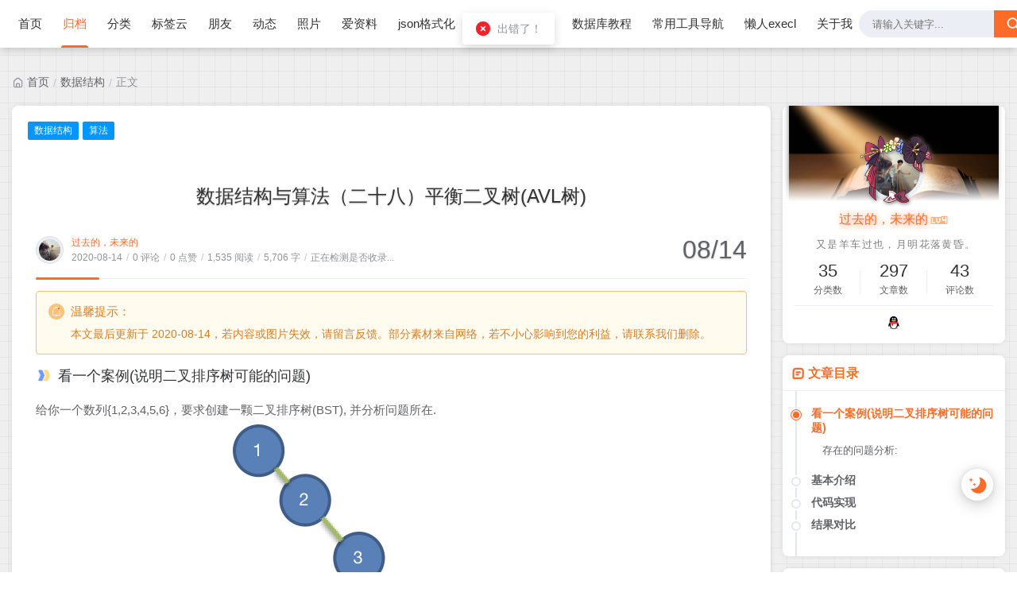

--- FILE ---
content_type: text/html;charset=utf-8
request_url: https://www.fengpt.cn/archives/%E6%95%B0%E6%8D%AE%E7%BB%93%E6%9E%84%E4%B8%8E%E7%AE%97%E6%B3%95%E4%BA%8C%E5%8D%81%E5%85%AB%E5%B9%B3%E8%A1%A1%E4%BA%8C%E5%8F%89%E6%A0%91avl%E6%A0%91
body_size: 23184
content:
<!DOCTYPE html>
<html lang="zh-CN">
    <head>
    <title>数据结构与算法（二十八）平衡二叉树(AVL树)</title>
<script id="compatiable-checker">
  // 兼容性检查
  function detectIE() {
    var n = window.navigator.userAgent, e = n.indexOf("MSIE ");
    if (e > 0) {
      return parseInt(n.substring(e + 5, n.indexOf(".", e)), 10);
    }
    if (n.indexOf("Trident/") > 0) {
      var r = n.indexOf("rv:");
      return parseInt(n.substring(r + 3, n.indexOf(".", r)), 10);
    }
    var i = n.indexOf("Edge/");
    return i > 0 && parseInt(n.substring(i + 5, n.indexOf(".", i)), 10);
  };
  detectIE() && (alert('当前站点不支持IE浏览器或您开启了兼容模式，请使用其他浏览器访问或关闭兼容模式。'), (location.href = 'https://www.baidu.com'));
</script>

<script id="theme-config-getter" type="text/javascript">
  // 获取主题配置
  var ThemeConfig = {};
      var field = 'enable_like';
      var value = 'true';
      value = value.replace(/</g,"&lt;").replace(/>/g, "&gt;");
      if(/^(true|false)$/.test(value)) {
        value = JSON.parse(value);
      }
      if(/^\d+$/.test(value)) {
        value = Number(value);
      }
      ThemeConfig[field] = value;
      var field = 'live2d_showF12Status';
      var value = 'false';
      value = value.replace(/</g,"&lt;").replace(/>/g, "&gt;");
      if(/^(true|false)$/.test(value)) {
        value = JSON.parse(value);
      }
      if(/^\d+$/.test(value)) {
        value = Number(value);
      }
      ThemeConfig[field] = value;
      var field = 'lazyload_avatar';
      var value = 'https://fengpt.oss-cn-beijing.aliyuncs.com/halodb/emoji_1612663328918.jpg';
      value = value.replace(/</g,"&lt;").replace(/>/g, "&gt;");
      if(/^(true|false)$/.test(value)) {
        value = JSON.parse(value);
      }
      if(/^\d+$/.test(value)) {
        value = Number(value);
      }
      ThemeConfig[field] = value;
      var field = 'tags_type';
      var value = 'card';
      value = value.replace(/</g,"&lt;").replace(/>/g, "&gt;");
      if(/^(true|false)$/.test(value)) {
        value = JSON.parse(value);
      }
      if(/^\d+$/.test(value)) {
        value = Number(value);
      }
      ThemeConfig[field] = value;
      var field = 'live2d_showWelcomeMessage';
      var value = 'false';
      value = value.replace(/</g,"&lt;").replace(/>/g, "&gt;");
      if(/^(true|false)$/.test(value)) {
        value = JSON.parse(value);
      }
      if(/^\d+$/.test(value)) {
        value = Number(value);
      }
      ThemeConfig[field] = value;
      var field = 'banner_amount_limit';
      var value = '5';
      value = value.replace(/</g,"&lt;").replace(/>/g, "&gt;");
      if(/^(true|false)$/.test(value)) {
        value = JSON.parse(value);
      }
      if(/^\d+$/.test(value)) {
        value = Number(value);
      }
      ThemeConfig[field] = value;
      var field = 'enable_code_line_number';
      var value = 'false';
      value = value.replace(/</g,"&lt;").replace(/>/g, "&gt;");
      if(/^(true|false)$/.test(value)) {
        value = JSON.parse(value);
      }
      if(/^\d+$/.test(value)) {
        value = Number(value);
      }
      ThemeConfig[field] = value;
      var field = 'live2d_canCloseLive2d';
      var value = 'true';
      value = value.replace(/</g,"&lt;").replace(/>/g, "&gt;");
      if(/^(true|false)$/.test(value)) {
        value = JSON.parse(value);
      }
      if(/^\d+$/.test(value)) {
        value = Number(value);
      }
      ThemeConfig[field] = value;
      var field = 'links_empty_text';
      var value = '暂无友链';
      value = value.replace(/</g,"&lt;").replace(/>/g, "&gt;");
      if(/^(true|false)$/.test(value)) {
        value = JSON.parse(value);
      }
      if(/^\d+$/.test(value)) {
        value = Number(value);
      }
      ThemeConfig[field] = value;
      var field = 'live2d_takagiToolLine';
      var value = '20px';
      value = value.replace(/</g,"&lt;").replace(/>/g, "&gt;");
      if(/^(true|false)$/.test(value)) {
        value = JSON.parse(value);
      }
      if(/^\d+$/.test(value)) {
        value = Number(value);
      }
      ThemeConfig[field] = value;
      var field = 'enable_mathjax';
      var value = 'false';
      value = value.replace(/</g,"&lt;").replace(/>/g, "&gt;");
      if(/^(true|false)$/.test(value)) {
        value = JSON.parse(value);
      }
      if(/^\d+$/.test(value)) {
        value = Number(value);
      }
      ThemeConfig[field] = value;
      var field = 'comment_email_poptext';
      var value = '你将收到回复通知';
      value = value.replace(/</g,"&lt;").replace(/>/g, "&gt;");
      if(/^(true|false)$/.test(value)) {
        value = JSON.parse(value);
      }
      if(/^\d+$/.test(value)) {
        value = Number(value);
      }
      ThemeConfig[field] = value;
      var field = 'enable_post_ads_bottom';
      var value = 'false';
      value = value.replace(/</g,"&lt;").replace(/>/g, "&gt;");
      if(/^(true|false)$/.test(value)) {
        value = JSON.parse(value);
      }
      if(/^\d+$/.test(value)) {
        value = Number(value);
      }
      ThemeConfig[field] = value;
      var field = 'enable_tags_aside';
      var value = 'true';
      value = value.replace(/</g,"&lt;").replace(/>/g, "&gt;");
      if(/^(true|false)$/.test(value)) {
        value = JSON.parse(value);
      }
      if(/^\d+$/.test(value)) {
        value = Number(value);
      }
      ThemeConfig[field] = value;
      var field = 'enable_banner_handle';
      var value = 'true';
      value = value.replace(/</g,"&lt;").replace(/>/g, "&gt;");
      if(/^(true|false)$/.test(value)) {
        value = JSON.parse(value);
      }
      if(/^\d+$/.test(value)) {
        value = Number(value);
      }
      ThemeConfig[field] = value;
      var field = 'comment_aword';
      var value = '你是我一生只会遇见一次的惊喜 ...';
      value = value.replace(/</g,"&lt;").replace(/>/g, "&gt;");
      if(/^(true|false)$/.test(value)) {
        value = JSON.parse(value);
      }
      if(/^\d+$/.test(value)) {
        value = Number(value);
      }
      ThemeConfig[field] = value;
      var field = 'comment_empty_text';
      var value = '暂无评论';
      value = value.replace(/</g,"&lt;").replace(/>/g, "&gt;");
      if(/^(true|false)$/.test(value)) {
        value = JSON.parse(value);
      }
      if(/^\d+$/.test(value)) {
        value = Number(value);
      }
      ThemeConfig[field] = value;
      var field = 'qq';
      var value = '1229158788';
      value = value.replace(/</g,"&lt;").replace(/>/g, "&gt;");
      if(/^(true|false)$/.test(value)) {
        value = JSON.parse(value);
      }
      if(/^\d+$/.test(value)) {
        value = Number(value);
      }
      ThemeConfig[field] = value;
      var field = 'loading_bar_color';
      var value = '';
      value = value.replace(/</g,"&lt;").replace(/>/g, "&gt;");
      if(/^(true|false)$/.test(value)) {
        value = JSON.parse(value);
      }
      if(/^\d+$/.test(value)) {
        value = Number(value);
      }
      ThemeConfig[field] = value;
      var field = 'light_time_scope';
      var value = '5:00~19:00';
      value = value.replace(/</g,"&lt;").replace(/>/g, "&gt;");
      if(/^(true|false)$/.test(value)) {
        value = JSON.parse(value);
      }
      if(/^\d+$/.test(value)) {
        value = Number(value);
      }
      ThemeConfig[field] = value;
      var field = 'live2d_tipsMessage';
      var value = '';
      value = value.replace(/</g,"&lt;").replace(/>/g, "&gt;");
      if(/^(true|false)$/.test(value)) {
        value = JSON.parse(value);
      }
      if(/^\d+$/.test(value)) {
        value = Number(value);
      }
      ThemeConfig[field] = value;
      var field = 'backdrop';
      var value = 'off';
      value = value.replace(/</g,"&lt;").replace(/>/g, "&gt;");
      if(/^(true|false)$/.test(value)) {
        value = JSON.parse(value);
      }
      if(/^\d+$/.test(value)) {
        value = Number(value);
      }
      ThemeConfig[field] = value;
      var field = 'comment_loading_style';
      var value = 'default';
      value = value.replace(/</g,"&lt;").replace(/>/g, "&gt;");
      if(/^(true|false)$/.test(value)) {
        value = JSON.parse(value);
      }
      if(/^\d+$/.test(value)) {
        value = Number(value);
      }
      ThemeConfig[field] = value;
      var field = 'enable_newest_post';
      var value = 'true';
      value = value.replace(/</g,"&lt;").replace(/>/g, "&gt;");
      if(/^(true|false)$/.test(value)) {
        value = JSON.parse(value);
      }
      if(/^\d+$/.test(value)) {
        value = Number(value);
      }
      ThemeConfig[field] = value;
      var field = 'live2d_modelTexturesRandMode';
      var value = 'rand';
      value = value.replace(/</g,"&lt;").replace(/>/g, "&gt;");
      if(/^(true|false)$/.test(value)) {
        value = JSON.parse(value);
      }
      if(/^\d+$/.test(value)) {
        value = Number(value);
      }
      ThemeConfig[field] = value;
      var field = 'enable_comment_autoload';
      var value = 'true';
      value = value.replace(/</g,"&lt;").replace(/>/g, "&gt;");
      if(/^(true|false)$/.test(value)) {
        value = JSON.parse(value);
      }
      if(/^\d+$/.test(value)) {
        value = Number(value);
      }
      ThemeConfig[field] = value;
      var field = 'live2d_showToolMenu';
      var value = 'true';
      value = value.replace(/</g,"&lt;").replace(/>/g, "&gt;");
      if(/^(true|false)$/.test(value)) {
        value = JSON.parse(value);
      }
      if(/^\d+$/.test(value)) {
        value = Number(value);
      }
      ThemeConfig[field] = value;
      var field = 'leaving_empty_text';
      var value = '暂无留言，期待第一个脚印。';
      value = value.replace(/</g,"&lt;").replace(/>/g, "&gt;");
      if(/^(true|false)$/.test(value)) {
        value = JSON.parse(value);
      }
      if(/^\d+$/.test(value)) {
        value = Number(value);
      }
      ThemeConfig[field] = value;
      var field = 'live2d_takagiToolTop';
      var value = '0px';
      value = value.replace(/</g,"&lt;").replace(/>/g, "&gt;");
      if(/^(true|false)$/.test(value)) {
        value = JSON.parse(value);
      }
      if(/^\d+$/.test(value)) {
        value = Number(value);
      }
      ThemeConfig[field] = value;
      var field = 'enable_aside_ads';
      var value = 'false';
      value = value.replace(/</g,"&lt;").replace(/>/g, "&gt;");
      if(/^(true|false)$/.test(value)) {
        value = JSON.parse(value);
      }
      if(/^\d+$/.test(value)) {
        value = Number(value);
      }
      ThemeConfig[field] = value;
      var field = 'enable_hot_category';
      var value = 'true';
      value = value.replace(/</g,"&lt;").replace(/>/g, "&gt;");
      if(/^(true|false)$/.test(value)) {
        value = JSON.parse(value);
      }
      if(/^\d+$/.test(value)) {
        value = Number(value);
      }
      ThemeConfig[field] = value;
      var field = 'enable_glass_blur';
      var value = 'false';
      value = value.replace(/</g,"&lt;").replace(/>/g, "&gt;");
      if(/^(true|false)$/.test(value)) {
        value = JSON.parse(value);
      }
      if(/^\d+$/.test(value)) {
        value = Number(value);
      }
      ThemeConfig[field] = value;
      var field = 'live2d_takagiMinWidth';
      var value = '768px';
      value = value.replace(/</g,"&lt;").replace(/>/g, "&gt;");
      if(/^(true|false)$/.test(value)) {
        value = JSON.parse(value);
      }
      if(/^\d+$/.test(value)) {
        value = Number(value);
      }
      ThemeConfig[field] = value;
      var field = 'enable_code_title';
      var value = 'true';
      value = value.replace(/</g,"&lt;").replace(/>/g, "&gt;");
      if(/^(true|false)$/.test(value)) {
        value = JSON.parse(value);
      }
      if(/^\d+$/.test(value)) {
        value = Number(value);
      }
      ThemeConfig[field] = value;
      var field = 'rip_mode';
      var value = 'false';
      value = value.replace(/</g,"&lt;").replace(/>/g, "&gt;");
      if(/^(true|false)$/.test(value)) {
        value = JSON.parse(value);
      }
      if(/^\d+$/.test(value)) {
        value = Number(value);
      }
      ThemeConfig[field] = value;
      var field = 'enable_banner_loop';
      var value = 'false';
      value = value.replace(/</g,"&lt;").replace(/>/g, "&gt;");
      if(/^(true|false)$/.test(value)) {
        value = JSON.parse(value);
      }
      if(/^\d+$/.test(value)) {
        value = Number(value);
      }
      ThemeConfig[field] = value;
      var field = 'banner_direction';
      var value = 'vertical';
      value = value.replace(/</g,"&lt;").replace(/>/g, "&gt;");
      if(/^(true|false)$/.test(value)) {
        value = JSON.parse(value);
      }
      if(/^\d+$/.test(value)) {
        value = Number(value);
      }
      ThemeConfig[field] = value;
      var field = 'img_max_width';
      var value = '100%';
      value = value.replace(/</g,"&lt;").replace(/>/g, "&gt;");
      if(/^(true|false)$/.test(value)) {
        value = JSON.parse(value);
      }
      if(/^\d+$/.test(value)) {
        value = Number(value);
      }
      ThemeConfig[field] = value;
      var field = 'avatar_frame';
      var value = 'gufeng';
      value = value.replace(/</g,"&lt;").replace(/>/g, "&gt;");
      if(/^(true|false)$/.test(value)) {
        value = JSON.parse(value);
      }
      if(/^\d+$/.test(value)) {
        value = Number(value);
      }
      ThemeConfig[field] = value;
      var field = 'enable_toc';
      var value = 'true';
      value = value.replace(/</g,"&lt;").replace(/>/g, "&gt;");
      if(/^(true|false)$/.test(value)) {
        value = JSON.parse(value);
      }
      if(/^\d+$/.test(value)) {
        value = Number(value);
      }
      ThemeConfig[field] = value;
      var field = 'long_code_height';
      var value = '800';
      value = value.replace(/</g,"&lt;").replace(/>/g, "&gt;");
      if(/^(true|false)$/.test(value)) {
        value = JSON.parse(value);
      }
      if(/^\d+$/.test(value)) {
        value = Number(value);
      }
      ThemeConfig[field] = value;
      var field = 'aside_position';
      var value = 'right';
      value = value.replace(/</g,"&lt;").replace(/>/g, "&gt;");
      if(/^(true|false)$/.test(value)) {
        value = JSON.parse(value);
      }
      if(/^\d+$/.test(value)) {
        value = Number(value);
      }
      ThemeConfig[field] = value;
      var field = 'tags_title';
      var value = '全部标签';
      value = value.replace(/</g,"&lt;").replace(/>/g, "&gt;");
      if(/^(true|false)$/.test(value)) {
        value = JSON.parse(value);
      }
      if(/^\d+$/.test(value)) {
        value = Number(value);
      }
      ThemeConfig[field] = value;
      var field = 'passage_rights_content';
      var value = '';
      value = value.replace(/</g,"&lt;").replace(/>/g, "&gt;");
      if(/^(true|false)$/.test(value)) {
        value = JSON.parse(value);
      }
      if(/^\d+$/.test(value)) {
        value = Number(value);
      }
      ThemeConfig[field] = value;
      var field = 'logo_radius';
      var value = '4px';
      value = value.replace(/</g,"&lt;").replace(/>/g, "&gt;");
      if(/^(true|false)$/.test(value)) {
        value = JSON.parse(value);
      }
      if(/^\d+$/.test(value)) {
        value = Number(value);
      }
      ThemeConfig[field] = value;
      var field = 'banner_specify_keyword';
      var value = '';
      value = value.replace(/</g,"&lt;").replace(/>/g, "&gt;");
      if(/^(true|false)$/.test(value)) {
        value = JSON.parse(value);
      }
      if(/^\d+$/.test(value)) {
        value = Number(value);
      }
      ThemeConfig[field] = value;
      var field = 'enabel_category_celcius';
      var value = 'true';
      value = value.replace(/</g,"&lt;").replace(/>/g, "&gt;");
      if(/^(true|false)$/.test(value)) {
        value = JSON.parse(value);
      }
      if(/^\d+$/.test(value)) {
        value = Number(value);
      }
      ThemeConfig[field] = value;
      var field = 'live2d_canTurnToHomePage';
      var value = 'true';
      value = value.replace(/</g,"&lt;").replace(/>/g, "&gt;");
      if(/^(true|false)$/.test(value)) {
        value = JSON.parse(value);
      }
      if(/^\d+$/.test(value)) {
        value = Number(value);
      }
      ThemeConfig[field] = value;
      var field = 'tag_cloud_max';
      var value = '15';
      value = value.replace(/</g,"&lt;").replace(/>/g, "&gt;");
      if(/^(true|false)$/.test(value)) {
        value = JSON.parse(value);
      }
      if(/^\d+$/.test(value)) {
        value = Number(value);
      }
      ThemeConfig[field] = value;
      var field = 'enable_active_shadow';
      var value = 'false';
      value = value.replace(/</g,"&lt;").replace(/>/g, "&gt;");
      if(/^(true|false)$/.test(value)) {
        value = JSON.parse(value);
      }
      if(/^\d+$/.test(value)) {
        value = Number(value);
      }
      ThemeConfig[field] = value;
      var field = 'post_img_align';
      var value = 'center';
      value = value.replace(/</g,"&lt;").replace(/>/g, "&gt;");
      if(/^(true|false)$/.test(value)) {
        value = JSON.parse(value);
      }
      if(/^\d+$/.test(value)) {
        value = Number(value);
      }
      ThemeConfig[field] = value;
      var field = 'categories_title';
      var value = '全部分类';
      value = value.replace(/</g,"&lt;").replace(/>/g, "&gt;");
      if(/^(true|false)$/.test(value)) {
        value = JSON.parse(value);
      }
      if(/^\d+$/.test(value)) {
        value = Number(value);
      }
      ThemeConfig[field] = value;
      var field = 'live2d_takagiDraggable';
      var value = 'disable';
      value = value.replace(/</g,"&lt;").replace(/>/g, "&gt;");
      if(/^(true|false)$/.test(value)) {
        value = JSON.parse(value);
      }
      if(/^\d+$/.test(value)) {
        value = Number(value);
      }
      ThemeConfig[field] = value;
      var field = 'comment_author_poptext';
      var value = '输入QQ号将自动拉取昵称和头像';
      value = value.replace(/</g,"&lt;").replace(/>/g, "&gt;");
      if(/^(true|false)$/.test(value)) {
        value = JSON.parse(value);
      }
      if(/^\d+$/.test(value)) {
        value = Number(value);
      }
      ThemeConfig[field] = value;
      var field = 'categories_sort';
      var value = 'createTime';
      value = value.replace(/</g,"&lt;").replace(/>/g, "&gt;");
      if(/^(true|false)$/.test(value)) {
        value = JSON.parse(value);
      }
      if(/^\d+$/.test(value)) {
        value = Number(value);
      }
      ThemeConfig[field] = value;
      var field = 'police';
      var value = '';
      value = value.replace(/</g,"&lt;").replace(/>/g, "&gt;");
      if(/^(true|false)$/.test(value)) {
        value = JSON.parse(value);
      }
      if(/^\d+$/.test(value)) {
        value = Number(value);
      }
      ThemeConfig[field] = value;
      var field = 'live2d_showHitokoto';
      var value = 'false';
      value = value.replace(/</g,"&lt;").replace(/>/g, "&gt;");
      if(/^(true|false)$/.test(value)) {
        value = JSON.parse(value);
      }
      if(/^\d+$/.test(value)) {
        value = Number(value);
      }
      ThemeConfig[field] = value;
      var field = 'background_light_mode';
      var value = '';
      value = value.replace(/</g,"&lt;").replace(/>/g, "&gt;");
      if(/^(true|false)$/.test(value)) {
        value = JSON.parse(value);
      }
      if(/^\d+$/.test(value)) {
        value = Number(value);
      }
      ThemeConfig[field] = value;
      var field = 'loading_bar_height';
      var value = '3px';
      value = value.replace(/</g,"&lt;").replace(/>/g, "&gt;");
      if(/^(true|false)$/.test(value)) {
        value = JSON.parse(value);
      }
      if(/^\d+$/.test(value)) {
        value = Number(value);
      }
      ThemeConfig[field] = value;
      var field = 'enable_comment';
      var value = 'true';
      value = value.replace(/</g,"&lt;").replace(/>/g, "&gt;");
      if(/^(true|false)$/.test(value)) {
        value = JSON.parse(value);
      }
      if(/^\d+$/.test(value)) {
        value = Number(value);
      }
      ThemeConfig[field] = value;
      var field = 'tag_cloud_type';
      var value = '3d';
      value = value.replace(/</g,"&lt;").replace(/>/g, "&gt;");
      if(/^(true|false)$/.test(value)) {
        value = JSON.parse(value);
      }
      if(/^\d+$/.test(value)) {
        value = Number(value);
      }
      ThemeConfig[field] = value;
      var field = 'scrollbar_width';
      var value = '8px';
      value = value.replace(/</g,"&lt;").replace(/>/g, "&gt;");
      if(/^(true|false)$/.test(value)) {
        value = JSON.parse(value);
      }
      if(/^\d+$/.test(value)) {
        value = Number(value);
      }
      ThemeConfig[field] = value;
      var field = 'enable_copy';
      var value = 'true';
      value = value.replace(/</g,"&lt;").replace(/>/g, "&gt;");
      if(/^(true|false)$/.test(value)) {
        value = JSON.parse(value);
      }
      if(/^\d+$/.test(value)) {
        value = Number(value);
      }
      ThemeConfig[field] = value;
      var field = 'journal_list_effect_class';
      var value = 'fadeInUp';
      value = value.replace(/</g,"&lt;").replace(/>/g, "&gt;");
      if(/^(true|false)$/.test(value)) {
        value = JSON.parse(value);
      }
      if(/^\d+$/.test(value)) {
        value = Number(value);
      }
      ThemeConfig[field] = value;
      var field = 'live2d_showCopyMessage';
      var value = 'true';
      value = value.replace(/</g,"&lt;").replace(/>/g, "&gt;");
      if(/^(true|false)$/.test(value)) {
        value = JSON.parse(value);
      }
      if(/^\d+$/.test(value)) {
        value = Number(value);
      }
      ThemeConfig[field] = value;
      var field = 'enable_code_expander';
      var value = 'false';
      value = value.replace(/</g,"&lt;").replace(/>/g, "&gt;");
      if(/^(true|false)$/.test(value)) {
        value = JSON.parse(value);
      }
      if(/^\d+$/.test(value)) {
        value = Number(value);
      }
      ThemeConfig[field] = value;
      var field = 'banner_lazyload_img';
      var value = 'https://fengpt.oss-cn-beijing.aliyuncs.com/halodb/tmp_66645c007fdd998c202a67cf86285d03d64080b720247c2c.jpg';
      value = value.replace(/</g,"&lt;").replace(/>/g, "&gt;");
      if(/^(true|false)$/.test(value)) {
        value = JSON.parse(value);
      }
      if(/^\d+$/.test(value)) {
        value = Number(value);
      }
      ThemeConfig[field] = value;
      var field = 'enable_index_list_ajax';
      var value = 'true';
      value = value.replace(/</g,"&lt;").replace(/>/g, "&gt;");
      if(/^(true|false)$/.test(value)) {
        value = JSON.parse(value);
      }
      if(/^\d+$/.test(value)) {
        value = Number(value);
      }
      ThemeConfig[field] = value;
      var field = 'enable_title_shadow';
      var value = 'true';
      value = value.replace(/</g,"&lt;").replace(/>/g, "&gt;");
      if(/^(true|false)$/.test(value)) {
        value = JSON.parse(value);
      }
      if(/^\d+$/.test(value)) {
        value = Number(value);
      }
      ThemeConfig[field] = value;
      var field = 'enable_navbar_icon';
      var value = 'true';
      value = value.replace(/</g,"&lt;").replace(/>/g, "&gt;");
      if(/^(true|false)$/.test(value)) {
        value = JSON.parse(value);
      }
      if(/^\d+$/.test(value)) {
        value = Number(value);
      }
      ThemeConfig[field] = value;
      var field = 'author_bg';
      var value = 'https://www.fengpt.cn/upload/2019/12/b21c8701a18b87d68462ee1d050828381f30fd94-fe6a348679194d49959efcda705b5429.jpg';
      value = value.replace(/</g,"&lt;").replace(/>/g, "&gt;");
      if(/^(true|false)$/.test(value)) {
        value = JSON.parse(value);
      }
      if(/^\d+$/.test(value)) {
        value = Number(value);
      }
      ThemeConfig[field] = value;
      var field = 'enable_post_thumbnail';
      var value = 'true';
      value = value.replace(/</g,"&lt;").replace(/>/g, "&gt;");
      if(/^(true|false)$/.test(value)) {
        value = JSON.parse(value);
      }
      if(/^\d+$/.test(value)) {
        value = Number(value);
      }
      ThemeConfig[field] = value;
      var field = 'bannerData';
      var value = '欢迎使用Joe2.0主题-|||-https://bbchin.com/themes/joe2.0/source/img/dp/welcome.jpg-|||-https://github.com/qinhua/halo-theme-joe2.0#readme=====剪映创作不凡 - TRACK概念片-|||-https://img.zcool.cn/community/011ca2614d755911013e894390b399.png@1280w_1l_2o_100sh.png-|||-#';
      value = value.replace(/</g,"&lt;").replace(/>/g, "&gt;");
      if(/^(true|false)$/.test(value)) {
        value = JSON.parse(value);
      }
      if(/^\d+$/.test(value)) {
        value = Number(value);
      }
      ThemeConfig[field] = value;
      var field = 'enable_copy_right_text';
      var value = 'false';
      value = value.replace(/</g,"&lt;").replace(/>/g, "&gt;");
      if(/^(true|false)$/.test(value)) {
        value = JSON.parse(value);
      }
      if(/^\d+$/.test(value)) {
        value = Number(value);
      }
      ThemeConfig[field] = value;
      var field = 'max_pager_number';
      var value = '5';
      value = value.replace(/</g,"&lt;").replace(/>/g, "&gt;");
      if(/^(true|false)$/.test(value)) {
        value = JSON.parse(value);
      }
      if(/^\d+$/.test(value)) {
        value = Number(value);
      }
      ThemeConfig[field] = value;
      var field = 'passage_tips_content';
      var value = '';
      value = value.replace(/</g,"&lt;").replace(/>/g, "&gt;");
      if(/^(true|false)$/.test(value)) {
        value = JSON.parse(value);
      }
      if(/^\d+$/.test(value)) {
        value = Number(value);
      }
      ThemeConfig[field] = value;
      var field = 'offscreen_title_leave';
      var value = '歪，你去哪里了？';
      value = value.replace(/</g,"&lt;").replace(/>/g, "&gt;");
      if(/^(true|false)$/.test(value)) {
        value = JSON.parse(value);
      }
      if(/^\d+$/.test(value)) {
        value = Number(value);
      }
      ThemeConfig[field] = value;
      var field = 'icp';
      var value = '京ICP备19053110号';
      value = value.replace(/</g,"&lt;").replace(/>/g, "&gt;");
      if(/^(true|false)$/.test(value)) {
        value = JSON.parse(value);
      }
      if(/^\d+$/.test(value)) {
        value = Number(value);
      }
      ThemeConfig[field] = value;
      var field = 'enable_footer';
      var value = 'true';
      value = value.replace(/</g,"&lt;").replace(/>/g, "&gt;");
      if(/^(true|false)$/.test(value)) {
        value = JSON.parse(value);
      }
      if(/^\d+$/.test(value)) {
        value = Number(value);
      }
      ThemeConfig[field] = value;
      var field = 'show_newreply';
      var value = 'true';
      value = value.replace(/</g,"&lt;").replace(/>/g, "&gt;");
      if(/^(true|false)$/.test(value)) {
        value = JSON.parse(value);
      }
      if(/^\d+$/.test(value)) {
        value = Number(value);
      }
      ThemeConfig[field] = value;
      var field = 'show_tools_when_hover';
      var value = 'true';
      value = value.replace(/</g,"&lt;").replace(/>/g, "&gt;");
      if(/^(true|false)$/.test(value)) {
        value = JSON.parse(value);
      }
      if(/^\d+$/.test(value)) {
        value = Number(value);
      }
      ThemeConfig[field] = value;
      var field = 'archives_list_type';
      var value = 'timeline';
      value = value.replace(/</g,"&lt;").replace(/>/g, "&gt;");
      if(/^(true|false)$/.test(value)) {
        value = JSON.parse(value);
      }
      if(/^\d+$/.test(value)) {
        value = Number(value);
      }
      ThemeConfig[field] = value;
      var field = 'enable_birthday';
      var value = 'true';
      value = value.replace(/</g,"&lt;").replace(/>/g, "&gt;");
      if(/^(true|false)$/.test(value)) {
        value = JSON.parse(value);
      }
      if(/^\d+$/.test(value)) {
        value = Number(value);
      }
      ThemeConfig[field] = value;
      var field = 'enable_single_code_select';
      var value = 'true';
      value = value.replace(/</g,"&lt;").replace(/>/g, "&gt;");
      if(/^(true|false)$/.test(value)) {
        value = JSON.parse(value);
      }
      if(/^\d+$/.test(value)) {
        value = Number(value);
      }
      ThemeConfig[field] = value;
      var field = 'qrcode_title';
      var value = '我的二维码';
      value = value.replace(/</g,"&lt;").replace(/>/g, "&gt;");
      if(/^(true|false)$/.test(value)) {
        value = JSON.parse(value);
      }
      if(/^\d+$/.test(value)) {
        value = Number(value);
      }
      ThemeConfig[field] = value;
      var field = 'cursor_skin';
      var value = 'off';
      value = value.replace(/</g,"&lt;").replace(/>/g, "&gt;");
      if(/^(true|false)$/.test(value)) {
        value = JSON.parse(value);
      }
      if(/^\d+$/.test(value)) {
        value = Number(value);
      }
      ThemeConfig[field] = value;
      var field = 'enable_music_player';
      var value = 'false';
      value = value.replace(/</g,"&lt;").replace(/>/g, "&gt;");
      if(/^(true|false)$/.test(value)) {
        value = JSON.parse(value);
      }
      if(/^\d+$/.test(value)) {
        value = Number(value);
      }
      ThemeConfig[field] = value;
      var field = 'enable_indent';
      var value = 'false';
      value = value.replace(/</g,"&lt;").replace(/>/g, "&gt;");
      if(/^(true|false)$/.test(value)) {
        value = JSON.parse(value);
      }
      if(/^\d+$/.test(value)) {
        value = Number(value);
      }
      ThemeConfig[field] = value;
      var field = 'live2d_canSwitchHitokoto';
      var value = 'true';
      value = value.replace(/</g,"&lt;").replace(/>/g, "&gt;");
      if(/^(true|false)$/.test(value)) {
        value = JSON.parse(value);
      }
      if(/^\d+$/.test(value)) {
        value = Number(value);
      }
      ThemeConfig[field] = value;
      var field = 'enable_share_qq';
      var value = 'true';
      value = value.replace(/</g,"&lt;").replace(/>/g, "&gt;");
      if(/^(true|false)$/.test(value)) {
        value = JSON.parse(value);
      }
      if(/^\d+$/.test(value)) {
        value = Number(value);
      }
      ThemeConfig[field] = value;
      var field = 'enable_code_hr';
      var value = 'true';
      value = value.replace(/</g,"&lt;").replace(/>/g, "&gt;");
      if(/^(true|false)$/.test(value)) {
        value = JSON.parse(value);
      }
      if(/^\d+$/.test(value)) {
        value = Number(value);
      }
      ThemeConfig[field] = value;
      var field = 'live2d_canTurnToAboutPage';
      var value = 'true';
      value = value.replace(/</g,"&lt;").replace(/>/g, "&gt;");
      if(/^(true|false)$/.test(value)) {
        value = JSON.parse(value);
      }
      if(/^\d+$/.test(value)) {
        value = Number(value);
      }
      ThemeConfig[field] = value;
      var field = 'aside_ad_cover';
      var value = '';
      value = value.replace(/</g,"&lt;").replace(/>/g, "&gt;");
      if(/^(true|false)$/.test(value)) {
        value = JSON.parse(value);
      }
      if(/^\d+$/.test(value)) {
        value = Number(value);
      }
      ThemeConfig[field] = value;
      var field = 'live2d_style';
      var value = '';
      value = value.replace(/</g,"&lt;").replace(/>/g, "&gt;");
      if(/^(true|false)$/.test(value)) {
        value = JSON.parse(value);
      }
      if(/^\d+$/.test(value)) {
        value = Number(value);
      }
      ThemeConfig[field] = value;
      var field = 'enable_share_weibo';
      var value = 'true';
      value = value.replace(/</g,"&lt;").replace(/>/g, "&gt;");
      if(/^(true|false)$/.test(value)) {
        value = JSON.parse(value);
      }
      if(/^\d+$/.test(value)) {
        value = Number(value);
      }
      ThemeConfig[field] = value;
      var field = 'live2d_takagiToolFont';
      var value = '14px';
      value = value.replace(/</g,"&lt;").replace(/>/g, "&gt;");
      if(/^(true|false)$/.test(value)) {
        value = JSON.parse(value);
      }
      if(/^\d+$/.test(value)) {
        value = Number(value);
      }
      ThemeConfig[field] = value;
      var field = 'default_avatar';
      var value = 'https://fengpt.oss-cn-beijing.aliyuncs.com/halodb/emoji_1612663328918.jpg';
      value = value.replace(/</g,"&lt;").replace(/>/g, "&gt;");
      if(/^(true|false)$/.test(value)) {
        value = JSON.parse(value);
      }
      if(/^\d+$/.test(value)) {
        value = Number(value);
      }
      ThemeConfig[field] = value;
      var field = 'footer_source';
      var value = 'theme';
      value = value.replace(/</g,"&lt;").replace(/>/g, "&gt;");
      if(/^(true|false)$/.test(value)) {
        value = JSON.parse(value);
      }
      if(/^\d+$/.test(value)) {
        value = Number(value);
      }
      ThemeConfig[field] = value;
      var field = 'live2d_canSwitchModel';
      var value = 'true';
      value = value.replace(/</g,"&lt;").replace(/>/g, "&gt;");
      if(/^(true|false)$/.test(value)) {
        value = JSON.parse(value);
      }
      if(/^\d+$/.test(value)) {
        value = Number(value);
      }
      ThemeConfig[field] = value;
      var field = 'enable_social';
      var value = 'true';
      value = value.replace(/</g,"&lt;").replace(/>/g, "&gt;");
      if(/^(true|false)$/.test(value)) {
        value = JSON.parse(value);
      }
      if(/^\d+$/.test(value)) {
        value = Number(value);
      }
      ThemeConfig[field] = value;
      var field = 'photos_empty_text';
      var value = '暂无图片数据';
      value = value.replace(/</g,"&lt;").replace(/>/g, "&gt;");
      if(/^(true|false)$/.test(value)) {
        value = JSON.parse(value);
      }
      if(/^\d+$/.test(value)) {
        value = Number(value);
      }
      ThemeConfig[field] = value;
      var field = 'home_empty_text';
      var value = '暂无文章数据';
      value = value.replace(/</g,"&lt;").replace(/>/g, "&gt;");
      if(/^(true|false)$/.test(value)) {
        value = JSON.parse(value);
      }
      if(/^\d+$/.test(value)) {
        value = Number(value);
      }
      ThemeConfig[field] = value;
      var field = 'offscreen_title_back';
      var value = '(つェ⊂)咦，又回来了!';
      value = value.replace(/</g,"&lt;").replace(/>/g, "&gt;");
      if(/^(true|false)$/.test(value)) {
        value = JSON.parse(value);
      }
      if(/^\d+$/.test(value)) {
        value = Number(value);
      }
      ThemeConfig[field] = value;
      var field = 'photos_gap';
      var value = '10';
      value = value.replace(/</g,"&lt;").replace(/>/g, "&gt;");
      if(/^(true|false)$/.test(value)) {
        value = JSON.parse(value);
      }
      if(/^\d+$/.test(value)) {
        value = Number(value);
      }
      ThemeConfig[field] = value;
      var field = 'post_thumbnail';
      var value = 'https://picsum.photos/id/1081/350/200';
      value = value.replace(/</g,"&lt;").replace(/>/g, "&gt;");
      if(/^(true|false)$/.test(value)) {
        value = JSON.parse(value);
      }
      if(/^\d+$/.test(value)) {
        value = Number(value);
      }
      ThemeConfig[field] = value;
      var field = 'post_ad_cover_top';
      var value = '';
      value = value.replace(/</g,"&lt;").replace(/>/g, "&gt;");
      if(/^(true|false)$/.test(value)) {
        value = JSON.parse(value);
      }
      if(/^\d+$/.test(value)) {
        value = Number(value);
      }
      ThemeConfig[field] = value;
      var field = 'driven_by';
      var value = 'aliyun';
      value = value.replace(/</g,"&lt;").replace(/>/g, "&gt;");
      if(/^(true|false)$/.test(value)) {
        value = JSON.parse(value);
      }
      if(/^\d+$/.test(value)) {
        value = Number(value);
      }
      ThemeConfig[field] = value;
      var field = 'enable_background_dark';
      var value = 'false';
      value = value.replace(/</g,"&lt;").replace(/>/g, "&gt;");
      if(/^(true|false)$/.test(value)) {
        value = JSON.parse(value);
      }
      if(/^\d+$/.test(value)) {
        value = Number(value);
      }
      ThemeConfig[field] = value;
      var field = 'enable_banner';
      var value = 'true';
      value = value.replace(/</g,"&lt;").replace(/>/g, "&gt;");
      if(/^(true|false)$/.test(value)) {
        value = JSON.parse(value);
      }
      if(/^\d+$/.test(value)) {
        value = Number(value);
      }
      ThemeConfig[field] = value;
      var field = 'theme_mode';
      var value = 'user';
      value = value.replace(/</g,"&lt;").replace(/>/g, "&gt;");
      if(/^(true|false)$/.test(value)) {
        value = JSON.parse(value);
      }
      if(/^\d+$/.test(value)) {
        value = Number(value);
      }
      ThemeConfig[field] = value;
      var field = 'qq_group_text';
      var value = '欢迎加入QQ交流群';
      value = value.replace(/</g,"&lt;").replace(/>/g, "&gt;");
      if(/^(true|false)$/.test(value)) {
        value = JSON.parse(value);
      }
      if(/^\d+$/.test(value)) {
        value = Number(value);
      }
      ThemeConfig[field] = value;
      var field = 'enable_loading_bar';
      var value = 'true';
      value = value.replace(/</g,"&lt;").replace(/>/g, "&gt;");
      if(/^(true|false)$/.test(value)) {
        value = JSON.parse(value);
      }
      if(/^\d+$/.test(value)) {
        value = Number(value);
      }
      ThemeConfig[field] = value;
      var field = 'journal_block_height';
      var value = '300';
      value = value.replace(/</g,"&lt;").replace(/>/g, "&gt;");
      if(/^(true|false)$/.test(value)) {
        value = JSON.parse(value);
      }
      if(/^\d+$/.test(value)) {
        value = Number(value);
      }
      ThemeConfig[field] = value;
      var field = 'enable_categories_aside';
      var value = 'true';
      value = value.replace(/</g,"&lt;").replace(/>/g, "&gt;");
      if(/^(true|false)$/.test(value)) {
        value = JSON.parse(value);
      }
      if(/^\d+$/.test(value)) {
        value = Number(value);
      }
      ThemeConfig[field] = value;
      var field = 'comment_avatar_loading';
      var value = 'https://bbchin.com/themes/joe2.0/source/svg/spinner-preloader.svg';
      value = value.replace(/</g,"&lt;").replace(/>/g, "&gt;");
      if(/^(true|false)$/.test(value)) {
        value = JSON.parse(value);
      }
      if(/^\d+$/.test(value)) {
        value = Number(value);
      }
      ThemeConfig[field] = value;
      var field = 'enable_show_in_up';
      var value = 'true';
      value = value.replace(/</g,"&lt;").replace(/>/g, "&gt;");
      if(/^(true|false)$/.test(value)) {
        value = JSON.parse(value);
      }
      if(/^\d+$/.test(value)) {
        value = Number(value);
      }
      ThemeConfig[field] = value;
      var field = 'enable_tags_post_num';
      var value = 'true';
      value = value.replace(/</g,"&lt;").replace(/>/g, "&gt;");
      if(/^(true|false)$/.test(value)) {
        value = JSON.parse(value);
      }
      if(/^\d+$/.test(value)) {
        value = Number(value);
      }
      ThemeConfig[field] = value;
      var field = 'categories_type';
      var value = 'card';
      value = value.replace(/</g,"&lt;").replace(/>/g, "&gt;");
      if(/^(true|false)$/.test(value)) {
        value = JSON.parse(value);
      }
      if(/^\d+$/.test(value)) {
        value = Number(value);
      }
      ThemeConfig[field] = value;
      var field = 'live2d_screenshotCaptureName';
      var value = 'live2d.png';
      value = value.replace(/</g,"&lt;").replace(/>/g, "&gt;");
      if(/^(true|false)$/.test(value)) {
        value = JSON.parse(value);
      }
      if(/^\d+$/.test(value)) {
        value = Number(value);
      }
      ThemeConfig[field] = value;
      var field = 'scrollbar_color';
      var value = '';
      value = value.replace(/</g,"&lt;").replace(/>/g, "&gt;");
      if(/^(true|false)$/.test(value)) {
        value = JSON.parse(value);
      }
      if(/^\d+$/.test(value)) {
        value = Number(value);
      }
      ThemeConfig[field] = value;
      var field = 'live2d_canTakeScreenshot';
      var value = 'true';
      value = value.replace(/</g,"&lt;").replace(/>/g, "&gt;");
      if(/^(true|false)$/.test(value)) {
        value = JSON.parse(value);
      }
      if(/^\d+$/.test(value)) {
        value = Number(value);
      }
      ThemeConfig[field] = value;
      var field = 'access_key';
      var value = 'joe2.0';
      value = value.replace(/</g,"&lt;").replace(/>/g, "&gt;");
      if(/^(true|false)$/.test(value)) {
        value = JSON.parse(value);
      }
      if(/^\d+$/.test(value)) {
        value = Number(value);
      }
      ThemeConfig[field] = value;
      var field = 'enable_like_journal';
      var value = 'true';
      value = value.replace(/</g,"&lt;").replace(/>/g, "&gt;");
      if(/^(true|false)$/.test(value)) {
        value = JSON.parse(value);
      }
      if(/^\d+$/.test(value)) {
        value = Number(value);
      }
      ThemeConfig[field] = value;
      var field = 'newest_page_size';
      var value = '5';
      value = value.replace(/</g,"&lt;").replace(/>/g, "&gt;");
      if(/^(true|false)$/.test(value)) {
        value = JSON.parse(value);
      }
      if(/^\d+$/.test(value)) {
        value = Number(value);
      }
      ThemeConfig[field] = value;
      var field = 'gravatar_source';
      var value = 'https://sdn.geekzu.org/avatar';
      value = value.replace(/</g,"&lt;").replace(/>/g, "&gt;");
      if(/^(true|false)$/.test(value)) {
        value = JSON.parse(value);
      }
      if(/^\d+$/.test(value)) {
        value = Number(value);
      }
      ThemeConfig[field] = value;
      var field = 'post_ad_cover_bottom';
      var value = '';
      value = value.replace(/</g,"&lt;").replace(/>/g, "&gt;");
      if(/^(true|false)$/.test(value)) {
        value = JSON.parse(value);
      }
      if(/^\d+$/.test(value)) {
        value = Number(value);
      }
      ThemeConfig[field] = value;
      var field = 'archives_empty_text';
      var value = '暂无文章数据';
      value = value.replace(/</g,"&lt;").replace(/>/g, "&gt;");
      if(/^(true|false)$/.test(value)) {
        value = JSON.parse(value);
      }
      if(/^\d+$/.test(value)) {
        value = Number(value);
      }
      ThemeConfig[field] = value;
      var field = 'enable_police';
      var value = 'true';
      value = value.replace(/</g,"&lt;").replace(/>/g, "&gt;");
      if(/^(true|false)$/.test(value)) {
        value = JSON.parse(value);
      }
      if(/^\d+$/.test(value)) {
        value = Number(value);
      }
      ThemeConfig[field] = value;
      var field = 'enable_icp';
      var value = 'true';
      value = value.replace(/</g,"&lt;").replace(/>/g, "&gt;");
      if(/^(true|false)$/.test(value)) {
        value = JSON.parse(value);
      }
      if(/^\d+$/.test(value)) {
        value = Number(value);
      }
      ThemeConfig[field] = value;
      var field = 'copy_right_text';
      var value = '';
      value = value.replace(/</g,"&lt;").replace(/>/g, "&gt;");
      if(/^(true|false)$/.test(value)) {
        value = JSON.parse(value);
      }
      if(/^\d+$/.test(value)) {
        value = Number(value);
      }
      ThemeConfig[field] = value;
      var field = 'enable_index_list_effect';
      var value = 'true';
      value = value.replace(/</g,"&lt;").replace(/>/g, "&gt;");
      if(/^(true|false)$/.test(value)) {
        value = JSON.parse(value);
      }
      if(/^\d+$/.test(value)) {
        value = Number(value);
      }
      ThemeConfig[field] = value;
      var field = 'enable_search';
      var value = 'true';
      value = value.replace(/</g,"&lt;").replace(/>/g, "&gt;");
      if(/^(true|false)$/.test(value)) {
        value = JSON.parse(value);
      }
      if(/^\d+$/.test(value)) {
        value = Number(value);
      }
      ThemeConfig[field] = value;
      var field = 'archives_title';
      var value = '文章归档';
      value = value.replace(/</g,"&lt;").replace(/>/g, "&gt;");
      if(/^(true|false)$/.test(value)) {
        value = JSON.parse(value);
      }
      if(/^\d+$/.test(value)) {
        value = Number(value);
      }
      ThemeConfig[field] = value;
      var field = 'enable_weather';
      var value = 'false';
      value = value.replace(/</g,"&lt;").replace(/>/g, "&gt;");
      if(/^(true|false)$/.test(value)) {
        value = JSON.parse(value);
      }
      if(/^\d+$/.test(value)) {
        value = Number(value);
      }
      ThemeConfig[field] = value;
      var field = 'background_dark_mode';
      var value = '';
      value = value.replace(/</g,"&lt;").replace(/>/g, "&gt;");
      if(/^(true|false)$/.test(value)) {
        value = JSON.parse(value);
      }
      if(/^\d+$/.test(value)) {
        value = Number(value);
      }
      ThemeConfig[field] = value;
      var field = 'enable_share_weixin';
      var value = 'true';
      value = value.replace(/</g,"&lt;").replace(/>/g, "&gt;");
      if(/^(true|false)$/.test(value)) {
        value = JSON.parse(value);
      }
      if(/^\d+$/.test(value)) {
        value = Number(value);
      }
      ThemeConfig[field] = value;
      var field = 'banner_source';
      var value = 'latest';
      value = value.replace(/</g,"&lt;").replace(/>/g, "&gt;");
      if(/^(true|false)$/.test(value)) {
        value = JSON.parse(value);
      }
      if(/^\d+$/.test(value)) {
        value = Number(value);
      }
      ThemeConfig[field] = value;
      var field = 'photos_title';
      var value = '我的图库';
      value = value.replace(/</g,"&lt;").replace(/>/g, "&gt;");
      if(/^(true|false)$/.test(value)) {
        value = JSON.parse(value);
      }
      if(/^\d+$/.test(value)) {
        value = Number(value);
      }
      ThemeConfig[field] = value;
      var field = 'live2d_takagiEdgeSide';
      var value = 'left:0';
      value = value.replace(/</g,"&lt;").replace(/>/g, "&gt;");
      if(/^(true|false)$/.test(value)) {
        value = JSON.parse(value);
      }
      if(/^\d+$/.test(value)) {
        value = Number(value);
      }
      ThemeConfig[field] = value;
      var field = 'show_logo';
      var value = 'false';
      value = value.replace(/</g,"&lt;").replace(/>/g, "&gt;");
      if(/^(true|false)$/.test(value)) {
        value = JSON.parse(value);
      }
      if(/^\d+$/.test(value)) {
        value = Number(value);
      }
      ThemeConfig[field] = value;
      var field = 'enable_archives_aside';
      var value = 'false';
      value = value.replace(/</g,"&lt;").replace(/>/g, "&gt;");
      if(/^(true|false)$/.test(value)) {
        value = JSON.parse(value);
      }
      if(/^\d+$/.test(value)) {
        value = Number(value);
      }
      ThemeConfig[field] = value;
      var field = 'cdn_type';
      var value = 'none';
      value = value.replace(/</g,"&lt;").replace(/>/g, "&gt;");
      if(/^(true|false)$/.test(value)) {
        value = JSON.parse(value);
      }
      if(/^\d+$/.test(value)) {
        value = Number(value);
      }
      ThemeConfig[field] = value;
      var field = 'enable_comment_ua';
      var value = 'false';
      value = value.replace(/</g,"&lt;").replace(/>/g, "&gt;");
      if(/^(true|false)$/.test(value)) {
        value = JSON.parse(value);
      }
      if(/^\d+$/.test(value)) {
        value = Number(value);
      }
      ThemeConfig[field] = value;
      var field = 'index_list_effect_class';
      var value = 'fadeInUp';
      value = value.replace(/</g,"&lt;").replace(/>/g, "&gt;");
      if(/^(true|false)$/.test(value)) {
        value = JSON.parse(value);
      }
      if(/^\d+$/.test(value)) {
        value = Number(value);
      }
      ThemeConfig[field] = value;
      var field = 'banner_effect';
      var value = 'slide';
      value = value.replace(/</g,"&lt;").replace(/>/g, "&gt;");
      if(/^(true|false)$/.test(value)) {
        value = JSON.parse(value);
      }
      if(/^\d+$/.test(value)) {
        value = Number(value);
      }
      ThemeConfig[field] = value;
      var field = 'live2d_modelAPI';
      var value = '\//live2d.fghrsh.net/api/';
      value = value.replace(/</g,"&lt;").replace(/>/g, "&gt;");
      if(/^(true|false)$/.test(value)) {
        value = JSON.parse(value);
      }
      if(/^\d+$/.test(value)) {
        value = Number(value);
      }
      ThemeConfig[field] = value;
      var field = 'fallback_thumbnail';
      var value = 'https://bbchin.com/themes/joe2.0/source/img/default_thumbnail.png';
      value = value.replace(/</g,"&lt;").replace(/>/g, "&gt;");
      if(/^(true|false)$/.test(value)) {
        value = JSON.parse(value);
      }
      if(/^\d+$/.test(value)) {
        value = Number(value);
      }
      ThemeConfig[field] = value;
      var field = 'live2d_modelRandMode';
      var value = 'rand';
      value = value.replace(/</g,"&lt;").replace(/>/g, "&gt;");
      if(/^(true|false)$/.test(value)) {
        value = JSON.parse(value);
      }
      if(/^\d+$/.test(value)) {
        value = Number(value);
      }
      ThemeConfig[field] = value;
      var field = 'journals_title';
      var value = '我的动态';
      value = value.replace(/</g,"&lt;").replace(/>/g, "&gt;");
      if(/^(true|false)$/.test(value)) {
        value = JSON.parse(value);
      }
      if(/^\d+$/.test(value)) {
        value = Number(value);
      }
      ThemeConfig[field] = value;
      var field = 'live2d_takagiTipsSize';
      var value = '250x70';
      value = value.replace(/</g,"&lt;").replace(/>/g, "&gt;");
      if(/^(true|false)$/.test(value)) {
        value = JSON.parse(value);
      }
      if(/^\d+$/.test(value)) {
        value = Number(value);
      }
      ThemeConfig[field] = value;
      var field = 'enable_photos_aside';
      var value = 'true';
      value = value.replace(/</g,"&lt;").replace(/>/g, "&gt;");
      if(/^(true|false)$/.test(value)) {
        value = JSON.parse(value);
      }
      if(/^\d+$/.test(value)) {
        value = Number(value);
      }
      ThemeConfig[field] = value;
      var field = 'enable_back2top_smooth';
      var value = 'true';
      value = value.replace(/</g,"&lt;").replace(/>/g, "&gt;");
      if(/^(true|false)$/.test(value)) {
        value = JSON.parse(value);
      }
      if(/^\d+$/.test(value)) {
        value = Number(value);
      }
      ThemeConfig[field] = value;
      var field = 'post_aside_ad_link_top';
      var value = '';
      value = value.replace(/</g,"&lt;").replace(/>/g, "&gt;");
      if(/^(true|false)$/.test(value)) {
        value = JSON.parse(value);
      }
      if(/^\d+$/.test(value)) {
        value = Number(value);
      }
      ThemeConfig[field] = value;
      var field = 'enable_banner_switch_button';
      var value = 'true';
      value = value.replace(/</g,"&lt;").replace(/>/g, "&gt;");
      if(/^(true|false)$/.test(value)) {
        value = JSON.parse(value);
      }
      if(/^\d+$/.test(value)) {
        value = Number(value);
      }
      ThemeConfig[field] = value;
      var field = 'enable_back2top';
      var value = 'true';
      value = value.replace(/</g,"&lt;").replace(/>/g, "&gt;");
      if(/^(true|false)$/.test(value)) {
        value = JSON.parse(value);
      }
      if(/^\d+$/.test(value)) {
        value = Number(value);
      }
      ThemeConfig[field] = value;
      var field = 'content_max_width';
      var value = '1320px';
      value = value.replace(/</g,"&lt;").replace(/>/g, "&gt;");
      if(/^(true|false)$/.test(value)) {
        value = JSON.parse(value);
      }
      if(/^\d+$/.test(value)) {
        value = Number(value);
      }
      ThemeConfig[field] = value;
      var field = 'fold_long_code';
      var value = 'false';
      value = value.replace(/</g,"&lt;").replace(/>/g, "&gt;");
      if(/^(true|false)$/.test(value)) {
        value = JSON.parse(value);
      }
      if(/^\d+$/.test(value)) {
        value = Number(value);
      }
      ThemeConfig[field] = value;
      var field = 'aside_ad_link';
      var value = '';
      value = value.replace(/</g,"&lt;").replace(/>/g, "&gt;");
      if(/^(true|false)$/.test(value)) {
        value = JSON.parse(value);
      }
      if(/^\d+$/.test(value)) {
        value = Number(value);
      }
      ThemeConfig[field] = value;
      var field = 'enable_links_aside';
      var value = 'true';
      value = value.replace(/</g,"&lt;").replace(/>/g, "&gt;");
      if(/^(true|false)$/.test(value)) {
        value = JSON.parse(value);
      }
      if(/^\d+$/.test(value)) {
        value = Number(value);
      }
      ThemeConfig[field] = value;
      var field = 'live2d_modelStorage';
      var value = 'false';
      value = value.replace(/</g,"&lt;").replace(/>/g, "&gt;");
      if(/^(true|false)$/.test(value)) {
        value = JSON.parse(value);
      }
      if(/^\d+$/.test(value)) {
        value = Number(value);
      }
      ThemeConfig[field] = value;
      var field = 'photos_page_size';
      var value = '10';
      value = value.replace(/</g,"&lt;").replace(/>/g, "&gt;");
      if(/^(true|false)$/.test(value)) {
        value = JSON.parse(value);
      }
      if(/^\d+$/.test(value)) {
        value = Number(value);
      }
      ThemeConfig[field] = value;
      var field = 'enable_post_ads_top';
      var value = 'false';
      value = value.replace(/</g,"&lt;").replace(/>/g, "&gt;");
      if(/^(true|false)$/.test(value)) {
        value = JSON.parse(value);
      }
      if(/^\d+$/.test(value)) {
        value = Number(value);
      }
      ThemeConfig[field] = value;
      var field = 'live2d_modelTexturesId';
      var value = '1';
      value = value.replace(/</g,"&lt;").replace(/>/g, "&gt;");
      if(/^(true|false)$/.test(value)) {
        value = JSON.parse(value);
      }
      if(/^\d+$/.test(value)) {
        value = Number(value);
      }
      ThemeConfig[field] = value;
      var field = 'enable_rss';
      var value = 'true';
      value = value.replace(/</g,"&lt;").replace(/>/g, "&gt;");
      if(/^(true|false)$/.test(value)) {
        value = JSON.parse(value);
      }
      if(/^\d+$/.test(value)) {
        value = Number(value);
      }
      ThemeConfig[field] = value;
      var field = 'live2d_takagiDraggableRevert';
      var value = 'true';
      value = value.replace(/</g,"&lt;").replace(/>/g, "&gt;");
      if(/^(true|false)$/.test(value)) {
        value = JSON.parse(value);
      }
      if(/^\d+$/.test(value)) {
        value = Number(value);
      }
      ThemeConfig[field] = value;
      var field = 'enable_background_light';
      var value = 'false';
      value = value.replace(/</g,"&lt;").replace(/>/g, "&gt;");
      if(/^(true|false)$/.test(value)) {
        value = JSON.parse(value);
      }
      if(/^\d+$/.test(value)) {
        value = Number(value);
      }
      ThemeConfig[field] = value;
      var field = 'enable_photos_effect';
      var value = 'true';
      value = value.replace(/</g,"&lt;").replace(/>/g, "&gt;");
      if(/^(true|false)$/.test(value)) {
        value = JSON.parse(value);
      }
      if(/^\d+$/.test(value)) {
        value = Number(value);
      }
      ThemeConfig[field] = value;
      var field = 'enable_donate';
      var value = 'false';
      value = value.replace(/</g,"&lt;").replace(/>/g, "&gt;");
      if(/^(true|false)$/.test(value)) {
        value = JSON.parse(value);
      }
      if(/^\d+$/.test(value)) {
        value = Number(value);
      }
      ThemeConfig[field] = value;
      var field = 'show_loaded_time';
      var value = 'false';
      value = value.replace(/</g,"&lt;").replace(/>/g, "&gt;");
      if(/^(true|false)$/.test(value)) {
        value = JSON.parse(value);
      }
      if(/^\d+$/.test(value)) {
        value = Number(value);
      }
      ThemeConfig[field] = value;
      var field = 'enable_strips';
      var value = 'true';
      value = value.replace(/</g,"&lt;").replace(/>/g, "&gt;");
      if(/^(true|false)$/.test(value)) {
        value = JSON.parse(value);
      }
      if(/^\d+$/.test(value)) {
        value = Number(value);
      }
      ThemeConfig[field] = value;
      var field = 'live2d_takagiFontSize';
      var value = '12px';
      value = value.replace(/</g,"&lt;").replace(/>/g, "&gt;");
      if(/^(true|false)$/.test(value)) {
        value = JSON.parse(value);
      }
      if(/^\d+$/.test(value)) {
        value = Number(value);
      }
      ThemeConfig[field] = value;
      var field = 'live2d_aboutPageUrl';
      var value = '';
      value = value.replace(/</g,"&lt;").replace(/>/g, "&gt;");
      if(/^(true|false)$/.test(value)) {
        value = JSON.parse(value);
      }
      if(/^\d+$/.test(value)) {
        value = Number(value);
      }
      ThemeConfig[field] = value;
      var field = 'enable_passage_tips';
      var value = 'true';
      value = value.replace(/</g,"&lt;").replace(/>/g, "&gt;");
      if(/^(true|false)$/.test(value)) {
        value = JSON.parse(value);
      }
      if(/^\d+$/.test(value)) {
        value = Number(value);
      }
      ThemeConfig[field] = value;
      var field = 'journals_empty_text';
      var value = '暂无日志数据';
      value = value.replace(/</g,"&lt;").replace(/>/g, "&gt;");
      if(/^(true|false)$/.test(value)) {
        value = JSON.parse(value);
      }
      if(/^\d+$/.test(value)) {
        value = Number(value);
      }
      ThemeConfig[field] = value;
      var field = 'enable_clean_mode';
      var value = 'false';
      value = value.replace(/</g,"&lt;").replace(/>/g, "&gt;");
      if(/^(true|false)$/.test(value)) {
        value = JSON.parse(value);
      }
      if(/^\d+$/.test(value)) {
        value = Number(value);
      }
      ThemeConfig[field] = value;
      var field = 'links_title';
      var value = '友情链接';
      value = value.replace(/</g,"&lt;").replace(/>/g, "&gt;");
      if(/^(true|false)$/.test(value)) {
        value = JSON.parse(value);
      }
      if(/^\d+$/.test(value)) {
        value = Number(value);
      }
      ThemeConfig[field] = value;
      var field = 'enable_comment_journal';
      var value = 'true';
      value = value.replace(/</g,"&lt;").replace(/>/g, "&gt;");
      if(/^(true|false)$/.test(value)) {
        value = JSON.parse(value);
      }
      if(/^\d+$/.test(value)) {
        value = Number(value);
      }
      ThemeConfig[field] = value;
      var field = 'show_level';
      var value = 'true';
      value = value.replace(/</g,"&lt;").replace(/>/g, "&gt;");
      if(/^(true|false)$/.test(value)) {
        value = JSON.parse(value);
      }
      if(/^\d+$/.test(value)) {
        value = Number(value);
      }
      ThemeConfig[field] = value;
      var field = 'live2d_showF12OpenMsg';
      var value = 'false';
      value = value.replace(/</g,"&lt;").replace(/>/g, "&gt;");
      if(/^(true|false)$/.test(value)) {
        value = JSON.parse(value);
      }
      if(/^\d+$/.test(value)) {
        value = Number(value);
      }
      ThemeConfig[field] = value;
      var field = 'live2d_modelId';
      var value = '1';
      value = value.replace(/</g,"&lt;").replace(/>/g, "&gt;");
      if(/^(true|false)$/.test(value)) {
        value = JSON.parse(value);
      }
      if(/^\d+$/.test(value)) {
        value = Number(value);
      }
      ThemeConfig[field] = value;
      var field = 'enable_powerby';
      var value = 'true';
      value = value.replace(/</g,"&lt;").replace(/>/g, "&gt;");
      if(/^(true|false)$/.test(value)) {
        value = JSON.parse(value);
      }
      if(/^\d+$/.test(value)) {
        value = Number(value);
      }
      ThemeConfig[field] = value;
      var field = 'toc_depth';
      var value = '0';
      value = value.replace(/</g,"&lt;").replace(/>/g, "&gt;");
      if(/^(true|false)$/.test(value)) {
        value = JSON.parse(value);
      }
      if(/^\d+$/.test(value)) {
        value = Number(value);
      }
      ThemeConfig[field] = value;
      var field = 'banner_delay';
      var value = '3500';
      value = value.replace(/</g,"&lt;").replace(/>/g, "&gt;");
      if(/^(true|false)$/.test(value)) {
        value = JSON.parse(value);
      }
      if(/^\d+$/.test(value)) {
        value = Number(value);
      }
      ThemeConfig[field] = value;
      var field = 'enable_journal_effect';
      var value = 'true';
      value = value.replace(/</g,"&lt;").replace(/>/g, "&gt;");
      if(/^(true|false)$/.test(value)) {
        value = JSON.parse(value);
      }
      if(/^\d+$/.test(value)) {
        value = Number(value);
      }
      ThemeConfig[field] = value;
      var field = 'enable_journal_add';
      var value = 'true';
      value = value.replace(/</g,"&lt;").replace(/>/g, "&gt;");
      if(/^(true|false)$/.test(value)) {
        value = JSON.parse(value);
      }
      if(/^\d+$/.test(value)) {
        value = Number(value);
      }
      ThemeConfig[field] = value;
      var field = 'code_theme';
      var value = 'one-dark';
      value = value.replace(/</g,"&lt;").replace(/>/g, "&gt;");
      if(/^(true|false)$/.test(value)) {
        value = JSON.parse(value);
      }
      if(/^\d+$/.test(value)) {
        value = Number(value);
      }
      ThemeConfig[field] = value;
      var field = 'live2d_canSwitchTextures';
      var value = 'true';
      value = value.replace(/</g,"&lt;").replace(/>/g, "&gt;");
      if(/^(true|false)$/.test(value)) {
        value = JSON.parse(value);
      }
      if(/^\d+$/.test(value)) {
        value = Number(value);
      }
      ThemeConfig[field] = value;
      var field = 'web_font';
      var value = 'off';
      value = value.replace(/</g,"&lt;").replace(/>/g, "&gt;");
      if(/^(true|false)$/.test(value)) {
        value = JSON.parse(value);
      }
      if(/^\d+$/.test(value)) {
        value = Number(value);
      }
      ThemeConfig[field] = value;
      var field = 'enable_banner_pagination';
      var value = 'true';
      value = value.replace(/</g,"&lt;").replace(/>/g, "&gt;");
      if(/^(true|false)$/.test(value)) {
        value = JSON.parse(value);
      }
      if(/^\d+$/.test(value)) {
        value = Number(value);
      }
      ThemeConfig[field] = value;
      var field = 'mode_color_dark';
      var value = '#9999ff';
      value = value.replace(/</g,"&lt;").replace(/>/g, "&gt;");
      if(/^(true|false)$/.test(value)) {
        value = JSON.parse(value);
      }
      if(/^\d+$/.test(value)) {
        value = Number(value);
      }
      ThemeConfig[field] = value;
      var field = 'enable_icon_animate';
      var value = 'false';
      value = value.replace(/</g,"&lt;").replace(/>/g, "&gt;");
      if(/^(true|false)$/.test(value)) {
        value = JSON.parse(value);
      }
      if(/^\d+$/.test(value)) {
        value = Number(value);
      }
      ThemeConfig[field] = value;
      var field = 'footer_position';
      var value = 'none';
      value = value.replace(/</g,"&lt;").replace(/>/g, "&gt;");
      if(/^(true|false)$/.test(value)) {
        value = JSON.parse(value);
      }
      if(/^\d+$/.test(value)) {
        value = Number(value);
      }
      ThemeConfig[field] = value;
      var field = 'baidu_token';
      var value = '';
      value = value.replace(/</g,"&lt;").replace(/>/g, "&gt;");
      if(/^(true|false)$/.test(value)) {
        value = JSON.parse(value);
      }
      if(/^\d+$/.test(value)) {
        value = Number(value);
      }
      ThemeConfig[field] = value;
      var field = 'enable_random_img_api';
      var value = 'true';
      value = value.replace(/</g,"&lt;").replace(/>/g, "&gt;");
      if(/^(true|false)$/.test(value)) {
        value = JSON.parse(value);
      }
      if(/^\d+$/.test(value)) {
        value = Number(value);
      }
      ThemeConfig[field] = value;
      var field = 'enable_categories_post_num';
      var value = 'true';
      value = value.replace(/</g,"&lt;").replace(/>/g, "&gt;");
      if(/^(true|false)$/.test(value)) {
        value = JSON.parse(value);
      }
      if(/^\d+$/.test(value)) {
        value = Number(value);
      }
      ThemeConfig[field] = value;
      var field = 'mode_color_light';
      var value = '#fb6c28';
      value = value.replace(/</g,"&lt;").replace(/>/g, "&gt;");
      if(/^(true|false)$/.test(value)) {
        value = JSON.parse(value);
      }
      if(/^\d+$/.test(value)) {
        value = Number(value);
      }
      ThemeConfig[field] = value;
      var field = 'enable_code_newline';
      var value = 'false';
      value = value.replace(/</g,"&lt;").replace(/>/g, "&gt;");
      if(/^(true|false)$/.test(value)) {
        value = JSON.parse(value);
      }
      if(/^\d+$/.test(value)) {
        value = Number(value);
      }
      ThemeConfig[field] = value;
      var field = 'show_blogger';
      var value = 'true';
      value = value.replace(/</g,"&lt;").replace(/>/g, "&gt;");
      if(/^(true|false)$/.test(value)) {
        value = JSON.parse(value);
      }
      if(/^\d+$/.test(value)) {
        value = Number(value);
      }
      ThemeConfig[field] = value;
      var field = 'enable_sitemap';
      var value = 'true';
      value = value.replace(/</g,"&lt;").replace(/>/g, "&gt;");
      if(/^(true|false)$/.test(value)) {
        value = JSON.parse(value);
      }
      if(/^\d+$/.test(value)) {
        value = Number(value);
      }
      ThemeConfig[field] = value;
      var field = 'enable_offscreen_tip';
      var value = 'false';
      value = value.replace(/</g,"&lt;").replace(/>/g, "&gt;");
      if(/^(true|false)$/.test(value)) {
        value = JSON.parse(value);
      }
      if(/^\d+$/.test(value)) {
        value = Number(value);
      }
      ThemeConfig[field] = value;
      var field = 'enable_lifetime';
      var value = 'false';
      value = value.replace(/</g,"&lt;").replace(/>/g, "&gt;");
      if(/^(true|false)$/.test(value)) {
        value = JSON.parse(value);
      }
      if(/^\d+$/.test(value)) {
        value = Number(value);
      }
      ThemeConfig[field] = value;
      var field = 'enable_fixed_header';
      var value = 'true';
      value = value.replace(/</g,"&lt;").replace(/>/g, "&gt;");
      if(/^(true|false)$/.test(value)) {
        value = JSON.parse(value);
      }
      if(/^\d+$/.test(value)) {
        value = Number(value);
      }
      ThemeConfig[field] = value;
      var field = 'overview_type';
      var value = 'C';
      value = value.replace(/</g,"&lt;").replace(/>/g, "&gt;");
      if(/^(true|false)$/.test(value)) {
        value = JSON.parse(value);
      }
      if(/^\d+$/.test(value)) {
        value = Number(value);
      }
      ThemeConfig[field] = value;
      var field = 'enable_archives_category';
      var value = 'true';
      value = value.replace(/</g,"&lt;").replace(/>/g, "&gt;");
      if(/^(true|false)$/.test(value)) {
        value = JSON.parse(value);
      }
      if(/^\d+$/.test(value)) {
        value = Number(value);
      }
      ThemeConfig[field] = value;
      var field = 'cursor_effect';
      var value = 'off';
      value = value.replace(/</g,"&lt;").replace(/>/g, "&gt;");
      if(/^(true|false)$/.test(value)) {
        value = JSON.parse(value);
      }
      if(/^\d+$/.test(value)) {
        value = Number(value);
      }
      ThemeConfig[field] = value;
      var field = 'tags_sort';
      var value = 'createTime';
      value = value.replace(/</g,"&lt;").replace(/>/g, "&gt;");
      if(/^(true|false)$/.test(value)) {
        value = JSON.parse(value);
      }
      if(/^\d+$/.test(value)) {
        value = Number(value);
      }
      ThemeConfig[field] = value;
      var field = 'enable_live2d';
      var value = 'false';
      value = value.replace(/</g,"&lt;").replace(/>/g, "&gt;");
      if(/^(true|false)$/.test(value)) {
        value = JSON.parse(value);
      }
      if(/^\d+$/.test(value)) {
        value = Number(value);
      }
      ThemeConfig[field] = value;
      var field = 'comment_avatar_error';
      var value = 'https://bbchin.com/themes/joe2.0/source/img/error_avatar.jpg';
      value = value.replace(/</g,"&lt;").replace(/>/g, "&gt;");
      if(/^(true|false)$/.test(value)) {
        value = JSON.parse(value);
      }
      if(/^\d+$/.test(value)) {
        value = Number(value);
      }
      ThemeConfig[field] = value;
      var field = 'links_logo_default';
      var value = '';
      value = value.replace(/</g,"&lt;").replace(/>/g, "&gt;");
      if(/^(true|false)$/.test(value)) {
        value = JSON.parse(value);
      }
      if(/^\d+$/.test(value)) {
        value = Number(value);
      }
      ThemeConfig[field] = value;
      var field = 'enable_aside';
      var value = 'true';
      value = value.replace(/</g,"&lt;").replace(/>/g, "&gt;");
      if(/^(true|false)$/.test(value)) {
        value = JSON.parse(value);
      }
      if(/^\d+$/.test(value)) {
        value = Number(value);
      }
      ThemeConfig[field] = value;
      var field = 'qq_group';
      var value = '';
      value = value.replace(/</g,"&lt;").replace(/>/g, "&gt;");
      if(/^(true|false)$/.test(value)) {
        value = JSON.parse(value);
      }
      if(/^\d+$/.test(value)) {
        value = Number(value);
      }
      ThemeConfig[field] = value;
      var field = 'post_aside_ad_link_bottom';
      var value = '';
      value = value.replace(/</g,"&lt;").replace(/>/g, "&gt;");
      if(/^(true|false)$/.test(value)) {
        value = JSON.parse(value);
      }
      if(/^\d+$/.test(value)) {
        value = Number(value);
      }
      ThemeConfig[field] = value;
      var field = 'progress_bar_bgc';
      var value = '';
      value = value.replace(/</g,"&lt;").replace(/>/g, "&gt;");
      if(/^(true|false)$/.test(value)) {
        value = JSON.parse(value);
      }
      if(/^\d+$/.test(value)) {
        value = Number(value);
      }
      ThemeConfig[field] = value;
      var field = 'enable_share_qzone';
      var value = 'true';
      value = value.replace(/</g,"&lt;").replace(/>/g, "&gt;");
      if(/^(true|false)$/.test(value)) {
        value = JSON.parse(value);
      }
      if(/^\d+$/.test(value)) {
        value = Number(value);
      }
      ThemeConfig[field] = value;
      var field = 'qrcode_zfb';
      var value = '';
      value = value.replace(/</g,"&lt;").replace(/>/g, "&gt;");
      if(/^(true|false)$/.test(value)) {
        value = JSON.parse(value);
      }
      if(/^\d+$/.test(value)) {
        value = Number(value);
      }
      ThemeConfig[field] = value;
      var field = 'enable_progress_bar';
      var value = 'true';
      value = value.replace(/</g,"&lt;").replace(/>/g, "&gt;");
      if(/^(true|false)$/.test(value)) {
        value = JSON.parse(value);
      }
      if(/^\d+$/.test(value)) {
        value = Number(value);
      }
      ThemeConfig[field] = value;
      var field = 'qrcode_wx';
      var value = '';
      value = value.replace(/</g,"&lt;").replace(/>/g, "&gt;");
      if(/^(true|false)$/.test(value)) {
        value = JSON.parse(value);
      }
      if(/^\d+$/.test(value)) {
        value = Number(value);
      }
      ThemeConfig[field] = value;
      var field = 'hot_cover2';
      var value = '';
      value = value.replace(/</g,"&lt;").replace(/>/g, "&gt;");
      if(/^(true|false)$/.test(value)) {
        value = JSON.parse(value);
      }
      if(/^\d+$/.test(value)) {
        value = Number(value);
      }
      ThemeConfig[field] = value;
      var field = 'enable_full_header';
      var value = 'false';
      value = value.replace(/</g,"&lt;").replace(/>/g, "&gt;");
      if(/^(true|false)$/.test(value)) {
        value = JSON.parse(value);
      }
      if(/^\d+$/.test(value)) {
        value = Number(value);
      }
      ThemeConfig[field] = value;
      var field = 'hot_cover1';
      var value = '';
      value = value.replace(/</g,"&lt;").replace(/>/g, "&gt;");
      if(/^(true|false)$/.test(value)) {
        value = JSON.parse(value);
      }
      if(/^\d+$/.test(value)) {
        value = Number(value);
      }
      ThemeConfig[field] = value;
      var field = 'hot_cover4';
      var value = '';
      value = value.replace(/</g,"&lt;").replace(/>/g, "&gt;");
      if(/^(true|false)$/.test(value)) {
        value = JSON.parse(value);
      }
      if(/^\d+$/.test(value)) {
        value = Number(value);
      }
      ThemeConfig[field] = value;
      var field = 'hot_cover3';
      var value = '';
      value = value.replace(/</g,"&lt;").replace(/>/g, "&gt;");
      if(/^(true|false)$/.test(value)) {
        value = JSON.parse(value);
      }
      if(/^\d+$/.test(value)) {
        value = Number(value);
      }
      ThemeConfig[field] = value;
      var field = 'links_type';
      var value = 'list';
      value = value.replace(/</g,"&lt;").replace(/>/g, "&gt;");
      if(/^(true|false)$/.test(value)) {
        value = JSON.parse(value);
      }
      if(/^\d+$/.test(value)) {
        value = Number(value);
      }
      ThemeConfig[field] = value;
      var field = 'enable_banner_title';
      var value = 'true';
      value = value.replace(/</g,"&lt;").replace(/>/g, "&gt;");
      if(/^(true|false)$/.test(value)) {
        value = JSON.parse(value);
      }
      if(/^\d+$/.test(value)) {
        value = Number(value);
      }
      ThemeConfig[field] = value;
      var field = 'enable_day_words';
      var value = 'true';
      value = value.replace(/</g,"&lt;").replace(/>/g, "&gt;");
      if(/^(true|false)$/.test(value)) {
        value = JSON.parse(value);
      }
      if(/^\d+$/.test(value)) {
        value = Number(value);
      }
      ThemeConfig[field] = value;
      var field = 'enable_journals_aside';
      var value = 'true';
      value = value.replace(/</g,"&lt;").replace(/>/g, "&gt;");
      if(/^(true|false)$/.test(value)) {
        value = JSON.parse(value);
      }
      if(/^\d+$/.test(value)) {
        value = Number(value);
      }
      ThemeConfig[field] = value;
      var field = 'enable_tag_cloud';
      var value = 'false';
      value = value.replace(/</g,"&lt;").replace(/>/g, "&gt;");
      if(/^(true|false)$/.test(value)) {
        value = JSON.parse(value);
      }
      if(/^\d+$/.test(value)) {
        value = Number(value);
      }
      ThemeConfig[field] = value;
      var field = 'enable_code_macdot';
      var value = 'true';
      value = value.replace(/</g,"&lt;").replace(/>/g, "&gt;");
      if(/^(true|false)$/.test(value)) {
        value = JSON.parse(value);
      }
      if(/^\d+$/.test(value)) {
        value = Number(value);
      }
      ThemeConfig[field] = value;
      var field = 'enable_mermaid';
      var value = 'false';
      value = value.replace(/</g,"&lt;").replace(/>/g, "&gt;");
      if(/^(true|false)$/.test(value)) {
        value = JSON.parse(value);
      }
      if(/^\d+$/.test(value)) {
        value = Number(value);
      }
      ThemeConfig[field] = value;
      var field = 'live2d_hitokotoAPI';
      var value = 'hitokoto.cn';
      value = value.replace(/</g,"&lt;").replace(/>/g, "&gt;");
      if(/^(true|false)$/.test(value)) {
        value = JSON.parse(value);
      }
      if(/^\d+$/.test(value)) {
        value = Number(value);
      }
      ThemeConfig[field] = value;
      var field = 'random_img_api';
      var value = 'https://fengpt.oss-cn-beijing.aliyuncs.com/halodb/syy.b5977ed4_1604748695048.jpg';
      value = value.replace(/</g,"&lt;").replace(/>/g, "&gt;");
      if(/^(true|false)$/.test(value)) {
        value = JSON.parse(value);
      }
      if(/^\d+$/.test(value)) {
        value = Number(value);
      }
      ThemeConfig[field] = value;
      var field = 'avatar_widget';
      var value = '0';
      value = value.replace(/</g,"&lt;").replace(/>/g, "&gt;");
      if(/^(true|false)$/.test(value)) {
        value = JSON.parse(value);
      }
      if(/^\d+$/.test(value)) {
        value = Number(value);
      }
      ThemeConfig[field] = value;
      var field = 'live2d_showF12Message';
      var value = 'false';
      value = value.replace(/</g,"&lt;").replace(/>/g, "&gt;");
      if(/^(true|false)$/.test(value)) {
        value = JSON.parse(value);
      }
      if(/^\d+$/.test(value)) {
        value = Number(value);
      }
      ThemeConfig[field] = value;
      var field = 'avatar_type';
      var value = 'circle';
      value = value.replace(/</g,"&lt;").replace(/>/g, "&gt;");
      if(/^(true|false)$/.test(value)) {
        value = JSON.parse(value);
      }
      if(/^\d+$/.test(value)) {
        value = Number(value);
      }
      ThemeConfig[field] = value;
      var field = 'enable_console_theme';
      var value = 'false';
      value = value.replace(/</g,"&lt;").replace(/>/g, "&gt;");
      if(/^(true|false)$/.test(value)) {
        value = JSON.parse(value);
      }
      if(/^\d+$/.test(value)) {
        value = Number(value);
      }
      ThemeConfig[field] = value;
      var field = 'enable_full_footer';
      var value = 'false';
      value = value.replace(/</g,"&lt;").replace(/>/g, "&gt;");
      if(/^(true|false)$/.test(value)) {
        value = JSON.parse(value);
      }
      if(/^\d+$/.test(value)) {
        value = Number(value);
      }
      ThemeConfig[field] = value;
      var field = 'banner_speed';
      var value = '500';
      value = value.replace(/</g,"&lt;").replace(/>/g, "&gt;");
      if(/^(true|false)$/.test(value)) {
        value = JSON.parse(value);
      }
      if(/^\d+$/.test(value)) {
        value = Number(value);
      }
      ThemeConfig[field] = value;
      var field = 'enable_banner_autoplay';
      var value = 'true';
      value = value.replace(/</g,"&lt;").replace(/>/g, "&gt;");
      if(/^(true|false)$/.test(value)) {
        value = JSON.parse(value);
      }
      if(/^\d+$/.test(value)) {
        value = Number(value);
      }
      ThemeConfig[field] = value;
      var field = 'archives_timeline_metric';
      var value = 'month';
      value = value.replace(/</g,"&lt;").replace(/>/g, "&gt;");
      if(/^(true|false)$/.test(value)) {
        value = JSON.parse(value);
      }
      if(/^\d+$/.test(value)) {
        value = Number(value);
      }
      ThemeConfig[field] = value;
      var field = 'favicon';
      var value = '';
      value = value.replace(/</g,"&lt;").replace(/>/g, "&gt;");
      if(/^(true|false)$/.test(value)) {
        value = JSON.parse(value);
      }
      if(/^\d+$/.test(value)) {
        value = Number(value);
      }
      ThemeConfig[field] = value;
      var field = 'enable_notice';
      var value = 'false';
      value = value.replace(/</g,"&lt;").replace(/>/g, "&gt;");
      if(/^(true|false)$/.test(value)) {
        value = JSON.parse(value);
      }
      if(/^\d+$/.test(value)) {
        value = Number(value);
      }
      ThemeConfig[field] = value;
      var field = 'lazyload_thumbnail';
      var value = 'https://fengpt.oss-cn-beijing.aliyuncs.com/halodb/tmp_905abb3691fe40e6ec0d11d59a1c1000e003721931800572.jpg';
      value = value.replace(/</g,"&lt;").replace(/>/g, "&gt;");
      if(/^(true|false)$/.test(value)) {
        value = JSON.parse(value);
      }
      if(/^\d+$/.test(value)) {
        value = Number(value);
      }
      ThemeConfig[field] = value;
      var field = 'enable_qrcode';
      var value = 'false';
      value = value.replace(/</g,"&lt;").replace(/>/g, "&gt;");
      if(/^(true|false)$/.test(value)) {
        value = JSON.parse(value);
      }
      if(/^\d+$/.test(value)) {
        value = Number(value);
      }
      ThemeConfig[field] = value;
      var field = 'enable_share';
      var value = 'true';
      value = value.replace(/</g,"&lt;").replace(/>/g, "&gt;");
      if(/^(true|false)$/.test(value)) {
        value = JSON.parse(value);
      }
      if(/^\d+$/.test(value)) {
        value = Number(value);
      }
      ThemeConfig[field] = value;
      var field = 'check_baidu_collect';
      var value = 'true';
      value = value.replace(/</g,"&lt;").replace(/>/g, "&gt;");
      if(/^(true|false)$/.test(value)) {
        value = JSON.parse(value);
      }
      if(/^\d+$/.test(value)) {
        value = Number(value);
      }
      ThemeConfig[field] = value;
      var field = 'enable_code_copy';
      var value = 'true';
      value = value.replace(/</g,"&lt;").replace(/>/g, "&gt;");
      if(/^(true|false)$/.test(value)) {
        value = JSON.parse(value);
      }
      if(/^\d+$/.test(value)) {
        value = Number(value);
      }
      ThemeConfig[field] = value;
      var field = 'enable_share_link';
      var value = 'true';
      value = value.replace(/</g,"&lt;").replace(/>/g, "&gt;");
      if(/^(true|false)$/.test(value)) {
        value = JSON.parse(value);
      }
      if(/^\d+$/.test(value)) {
        value = Number(value);
      }
      ThemeConfig[field] = value;
      var field = 'newreply_page_size';
      var value = '5';
      value = value.replace(/</g,"&lt;").replace(/>/g, "&gt;");
      if(/^(true|false)$/.test(value)) {
        value = JSON.parse(value);
      }
      if(/^\d+$/.test(value)) {
        value = Number(value);
      }
      ThemeConfig[field] = value;
      var field = 'live2d_takagiSize';
      var value = '280x250';
      value = value.replace(/</g,"&lt;").replace(/>/g, "&gt;");
      if(/^(true|false)$/.test(value)) {
        value = JSON.parse(value);
      }
      if(/^\d+$/.test(value)) {
        value = Number(value);
      }
      ThemeConfig[field] = value;
      var field = 'links_omit';
      var value = '';
      value = value.replace(/</g,"&lt;").replace(/>/g, "&gt;");
      if(/^(true|false)$/.test(value)) {
        value = JSON.parse(value);
      }
      if(/^\d+$/.test(value)) {
        value = Number(value);
      }
      ThemeConfig[field] = value;
      var field = 'enable_sheet_aside';
      var value = 'false';
      value = value.replace(/</g,"&lt;").replace(/>/g, "&gt;");
      if(/^(true|false)$/.test(value)) {
        value = JSON.parse(value);
      }
      if(/^\d+$/.test(value)) {
        value = Number(value);
      }
      ThemeConfig[field] = value;
  ThemeConfig['name'] = 'joe2.0';
  ThemeConfig['version'] = '1.0.9';
  ThemeConfig['mode'] = 'production';
  ThemeConfig['birthday'] = '2019/11/25 13:26';
  ThemeConfig['blog_title'] = '过去的，未来的';
  ThemeConfig['blog_url'] = 'https://www.fengpt.cn';
  ThemeConfig['developer'] = 'M酷';
  ThemeConfig['BASE_URL'] = 'https://bbchin.com';
  ThemeConfig['BASE_RES_URL'] = 'https://www.fengpt.cn/themes/joe2.0';
  ThemeConfig['LAZY_IMG'] = 'https://www.fengpt.cn/themes/joe2.0/source/img/lazyload.gif';
  ThemeConfig['post_index_page_size'] = '12';
  ThemeConfig['post_index_sort'] = 'createTime';
  ThemeConfig['gravatar_source_url'] = 'https://sdn.geekzu.org/avatar/';
  ThemeConfig['gravatar_type'] = 'monsterid';
</script>

<script id="metas-getter" type="text/javascript">
  // 获取当前页面元数据，这里不要做解析
  window.PageAttrs = {
    "metas": {
    }
  };
</script>

<script id="theme-config-getter" type="text/javascript">
  if (ThemeConfig.mode === "development") {
    console.log("Joe2.0主题配置：", ThemeConfig);
    console.log("资源根路径：", ThemeConfig.BASE_RES_URL);
  }
  // 读取主题模式
  var initThemeMode = function() {
    var curMode = "";
    if (ThemeConfig.theme_mode === "auto") {
      var light_scope = ThemeConfig.light_time_scope.split("~");
      var now = new Date();
      var today = now.toLocaleString().split(" ")[0];
      var curMode = now >= new Date(today + " " + light_scope[0]) && now <= new Date(today + " " + light_scope[1]) ? "light" : "dark";
      localStorage.removeItem("data-mode");
    } else if (ThemeConfig.theme_mode === "user") {
      // 用户模式下优先从本地取主题模式，默认为浅色
      curMode = localStorage.getItem("data-mode") || "light";
      localStorage.setItem("data-mode", curMode);
    } else {
      // 非用户模式下直接取后台配置的模式
      curMode = ThemeConfig.theme_mode;
      localStorage.removeItem("data-mode");
    }
    document.querySelector("html").setAttribute("data-mode", curMode);
  }
  initThemeMode();
  window.Joe = {
    isMobile: /windows phone|iphone|android/gi.test(window.navigator.userAgent),
    BASE_API: ""
  }
  var meting_api='https://api.mizore.cn/meting/api.php?server=:server&type=:type&id=:id';
  ThemeConfig.enable_console_theme && console.log("%cTheme By " + ThemeConfig.developer + " | 版本 V" + ThemeConfig.version, "padding: 8px 15px;color:#fff;background: linear-gradient(270deg, #986fee, #8695e6, #68b7dd, #18d7d3);border-radius: 0 15px 0 15px;");
</script><meta charset="utf-8">
<meta name="renderer" content="webkit">
 <meta name="format-detection" content="email=no">
<meta name="format-detection" content="telephone=no">
<meta http-equiv="Cache-Control" content="no-siteapp">
<meta http-equiv="X-UA-Compatible" content="IE=edge, chrome=1">
<meta name="viewport" content="width=device-width, user-scalable=no, initial-scale=1.0, shrink-to-fit=no, viewport-fit=cover">
<meta name="keywords" content="数据结构,算法">
<meta name="description" content="看一个案例(说明二叉排序树可能的问题)给你一个数列{1,2,3,4,5,6}，要求创建一颗二叉排序树(BST), 并分析问题所在.存在的问题分析:左子树全部为空，从形式上看，更像一个单链表.插入速度没有影响查询速度明显降低(因为需要依次比较), 不能发挥BST的优势，因为每次还需要比较左子树，其查">
<meta name="author" content="过去的，未来的">
<meta http-equiv="x-dns-prefetch-control" content="on">
<meta name="site" content="https://www.fengpt.cn">
<!-- OG -->
<meta property="og:image" content="https://www.fengpt.cn/upload/2019/11/top-59078c618b054d66bcfe29c700793d37.jpg">
<meta property="og:description" content="看一个案例(说明二叉排序树可能的问题)给你一个数列{1,2,3,4,5,6}，要求创建一颗二叉排序树(BST), 并分析问题所在.存在的问题分析:左子树全部为空，从形式上看，更像一个单链表.插入速度没有影响查询速度明显降低(因为需要依次比较), 不能发挥BST的优势，因为每次还需要比较左子树，其查">
<meta property="og:type" content="website">
<meta property="og:locale" content="zh_CN">
<meta property="og:site_name" content="过去的，未来的">
<meta property="og:url" content="https://www.fengpt.cn">
<meta property="og:title" content="数据结构与算法（二十八）平衡二叉树(AVL树) – 过去的，未来的">
<meta property="twitter:partner" content="ogwp">
<!-- /OG -->  <link rel="shortcut icon" size="32x32" href="https://www.fengpt.cn/upload/2019/11/top-59078c618b054d66bcfe29c700793d37.jpg">
  <link rel="canonical" href="https://www.fengpt.cn">
  <link rel="apple-touch-icon" sizes="180x180" href="https://www.fengpt.cn/upload/2019/11/top-59078c618b054d66bcfe29c700793d37.jpg">
<style type="text/css">
  @font-face {
    font-family: "Joe Font";
    font-weight: 400;
    font-style: normal;
    font-display: swap;
  }
  html body {
    --theme: #fb6c28;
    --scroll-bar: #c0c4cc;
    --loading-bar: var(--theme);
    --img-max-width: 100%;
    font-family: "Joe Font", "Helvetica Neue", Helvetica, "PingFang SC", "Hiragino Sans GB", "Microsoft YaHei", "微软雅黑", Arial, "sans-serif";
    --res-url: 'https://www.fengpt.cn/themes/joe2.0';
  }
  html[data-mode='dark'] body {
    --theme: #9999ff;
    --scroll-bar: #666;
    --loading-bar: var(--theme);
  }
  ::-webkit-scrollbar {
    width: 8px;
  }
  ::-webkit-scrollbar-thumb {
    background: var(--scroll-bar);
  }
    html[data-mode="light"] body {
      background-image: none;
    }
    html[data-mode="dark"] body {
      background-image: none;
    }
</style>      <!-- 加载条 -->
      <link rel="stylesheet" href="https://www.fengpt.cn/themes/joe2.0/source/lib/nprogress/nprogress.min.css">
      <style>
          #nprogress .bar {
            height: 3px;
            background: var(--loading-bar);
          }
          #nprogress .peg {
            display: none;
          }
      </style>
      <script src="https://www.fengpt.cn/themes/joe2.0/source/lib/nprogress/nprogress.min.js"></script>
  <link rel="preload stylesheet" as="style" href="https://www.fengpt.cn/themes/joe2.0/source/css/min/normalize.min.css?v=1.0.9"> 
  <link rel="preload stylesheet" as="style" href="https://www.fengpt.cn/themes/joe2.0/source/lib/font-awesome/css/font-awesome.min.css?v=1.0.9"> 
  <link rel="preload stylesheet" as="style" href="//at.alicdn.com/t/font_2788564_sf8gfvar1r.css">
  <link rel="preload stylesheet" as="style" href="https://www.fengpt.cn/themes/joe2.0/source/css/min/theme.min.css?v=1.0.9">
  <link rel="preload stylesheet" as="style" href="https://www.fengpt.cn/themes/joe2.0/source/css/min/global.min.css?v=1.0.9">
  <style>
    #Joe .joe_container {
      max-width: 1320px;
    }
  </style>
  <link rel="stylesheet" href="https://www.fengpt.cn/themes/joe2.0/source/lib/qmsg/qmsg.css">
  <link rel="preload stylesheet" as="style" href="https://www.fengpt.cn/themes/joe2.0/source/lib/animate/animate.min.css">
    <link rel="preload stylesheet" as="style" href="https://www.fengpt.cn/themes/joe2.0/source/lib/prism/prism.min.css?v=1.0.9">
    <link rel="preload stylesheet" as="style" href="https://www.fengpt.cn/themes/joe2.0/source/lib/prism/themes/prism-one-dark.css?v=1.0.9">
    <link rel="preload stylesheet" as="style" href="https://www.fengpt.cn/themes/joe2.0/source/css/min/post.min.css?v=1.0.9">
  <link rel="preload stylesheet" as="style" href="https://www.fengpt.cn/themes/joe2.0/source/css/min/responsive.min.css?v=1.0.9">
  <link rel="stylesheet" href="https://www.fengpt.cn/themes/joe2.0/source/lib/fancybox/jquery.fancybox.min.css">
    <script src="https://www.fengpt.cn/themes/joe2.0/source/lib/jquery@3.5.1/jquery.min.js"></script>
      <!-- 百度统计 -->
      <script>
var _hmt = _hmt || [];
(function() {
  var hm = document.createElement("script");
  hm.src = "https://hm.baidu.com/hm.js?35e80f60a04bb269dc86b9ede56d12f4";
  var s = document.getElementsByTagName("script")[0]; 
  s.parentNode.insertBefore(hm, s);
})();
</script>

    <meta name="generator" content="Halo 1.6.1"/>
        <link rel="shortcut icon" type="images/x-icon" href="https://www.fengpt.cn/upload/2019/11/top-59078c618b054d66bcfe29c700793d37.jpg">
    
        
  </head>
  <body>
    <div id="Joe">
<header class="joe_header">
  <div class="joe_header__above topInDown fixed">
    <div class="joe_container joe_header_container">
      <i class="joe-font joe-icon-caidan joe_header__above-slideicon"></i>
      <nav class="joe_header__above-nav">
                <a class="item" href="/" target="_self" title="首页">首页</a>
                <a class="item" href="/archives" target="_self" title="归档">归档</a>
                <a class="item" href="/categories" target="_self" title="分类">分类</a>
                <a class="item" href="/tags" target="_self" title="标签云">标签云</a>
                <a class="item" href="/links" target="_self" title="朋友">朋友</a>
                <a class="item" href="/journals" target="_self" title="动态">动态</a>
                <a class="item" href="/photos" target="_self" title="照片">照片</a>
                <a class="item" href="https://www.toolnb.com/" target="_blank" title="爱资料">爱资料</a>
                <a class="item" href="https://json.fengpt.cn" target="_blank" title="json格式化">json格式化</a>
                <a class="item" href="https://www.linuxcool.com/" target="_blank" title="Linux命令大全">Linux命令大全</a>
                <a class="item" href="https://www.sjkjc.com/" target="_self" title="数据库教程">数据库教程</a>
                <a class="item" href="https://rework.tools/" target="_blank" title="常用工具导航">常用工具导航</a>
                <a class="item" href="https://www.lanrenexcel.com/" target="_blank" title="懒人execl">懒人execl</a>
                <a class="item" href="/s/about" target="_self" title="关于我">关于我</a>
      </nav>
  <form class="joe_header__above-search" method="get" action="https://www.fengpt.cn/search">
    <input maxlength="16" autocomplete="off" placeholder="请输入关键字..." name="keyword" value class="input" type="text">
    <button type="submit" class="submit" aria-label="搜索按钮"><i class="joe-font joe-icon-search"></i></button>
    <span class="icon"></span>
      <nav class="result">
          <a href="https://www.fengpt.cn/archives/da-hua-python-3" title="大话python（四）" class="item">
            <span class="sort">1</span>
            <span class="text">大话python（四）</span>
          </a>
          <a href="https://www.fengpt.cn/archives/da-hua-python-san-" title=" 大话python（三）" class="item">
            <span class="sort">2</span>
            <span class="text"> 大话python（三）</span>
          </a>
          <a href="https://www.fengpt.cn/archives/da-hua-python-er" title=" 大话python（二）" class="item">
            <span class="sort">3</span>
            <span class="text"> 大话python（二）</span>
          </a>
          <a href="https://www.fengpt.cn/archives/大话python一" title="大话python（一）" class="item">
            <span class="sort">4</span>
            <span class="text">大话python（一）</span>
          </a>
          <a href="https://www.fengpt.cn/archives/imagei-gif" title="ImageIO读取gif历史遗留问题" class="item">
            <span class="sort">5</span>
            <span class="text">ImageIO读取gif历史遗留问题</span>
          </a>
      </nav>
  </form>
        <i class="joe-font joe-icon-search joe_header__above-searchicon"></i>
    </div>
  </div>

  <div class="joe_header__slideout">
    <div class="joe_header__slideout-wrap">
      <img width="100%" height="150" class="joe_header__slideout-image" src="https://www.fengpt.cn/upload/2019/12/b21c8701a18b87d68462ee1d050828381f30fd94-fe6a348679194d49959efcda705b5429.jpg" alt="侧边栏壁纸" />
      <div class="joe_header__slideout-author">
        <img width="50" height="50" class="avatar lazyload" data-src="https://www.fengpt.cn/upload/2019/11/u=2991631723,2383271242&fm=21&gp=0-41cd9d04f80b42d9a400236d89b9c4fa.jpg" src="https://fengpt.oss-cn-beijing.aliyuncs.com/halodb/emoji_1612663328918.jpg" onerror="this.src='https://fengpt.oss-cn-beijing.aliyuncs.com/halodb/emoji_1612663328918.jpg'" alt="博主头像"/>
        <div class="info">
          <a class="link" href="https://www.fengpt.cn" target="_blank" rel="noopener noreferrer nofollow">过去的，未来的<img class="level" src="https://www.fengpt.cn/themes/joe2.0/source/svg/level_4.svg" onerror="this.src='[data-uri]'" alt="博主等级"/></a>
            <p class="motto joe_motto">来日可期！</p>
        </div>
      </div>
      <ul class="joe_header__slideout-count">
        <li class="item">
          <i class="joe-font joe-icon-riji"></i>
          <span>累计撰写 <strong>297</strong> 篇文章</span>
        </li>
        <li class="item">
          <i class="joe-font joe-icon-remen"></i>
          <span>累计创建 <strong>44</strong> 个标签</span>
        </li>
        <li class="item">
          <i class="joe-font joe-icon-message"></i>
          <span>累计收到 <strong>43</strong> 条评论</span>
        </li>
      </ul>
      <ul class="joe_header__slideout-menu panel-box">
        <li>
          <a class="link panel" href="#" rel="nofollow">
          <span>栏目</span>
          <i class="joe-font joe-icon-arrow-right"></i>
          </a>
          <ul class="slides panel-body panel-box panel-side-menu">
                    <li>
                      <a class="link" href="/" title="首页">首页</a>
                    </li>
                    <li>
                      <a class="link" href="/archives" title="归档">归档</a>
                    </li>
                    <li>
                      <a class="link" href="/categories" title="分类">分类</a>
                    </li>
                    <li>
                      <a class="link" href="/tags" title="标签云">标签云</a>
                    </li>
                    <li>
                      <a class="link" href="/links" title="朋友">朋友</a>
                    </li>
                    <li>
                      <a class="link" href="/journals" title="动态">动态</a>
                    </li>
                    <li>
                      <a class="link" href="/photos" title="照片">照片</a>
                    </li>
                    <li>
                      <a class="link" href="https://www.toolnb.com/" title="爱资料">爱资料</a>
                    </li>
                    <li>
                      <a class="link" href="https://json.fengpt.cn" title="json格式化">json格式化</a>
                    </li>
                    <li>
                      <a class="link" href="https://www.linuxcool.com/" title="Linux命令大全">Linux命令大全</a>
                    </li>
                    <li>
                      <a class="link" href="https://www.sjkjc.com/" title="数据库教程">数据库教程</a>
                    </li>
                    <li>
                      <a class="link" href="https://rework.tools/" title="常用工具导航">常用工具导航</a>
                    </li>
                    <li>
                      <a class="link" href="https://www.lanrenexcel.com/" title="懒人execl">懒人execl</a>
                    </li>
                    <li>
                      <a class="link" href="/s/about" title="关于我">关于我</a>
                    </li>
          </ul>
        </li>
      </ul>
    </div>
  </div>

    <div class="joe_header__searchout">
      <div class="joe_container">
        <div class="joe_header__searchout-inner">
          <form class="joe_header__above-search-mobile" method="get" action="https://www.fengpt.cn/search">
            <input maxlength="16" autocomplete="off" placeholder="请输入关键字..." name="keyword" value class="input" type="text"/>
            <button type="submit" class="submit">搜索</button>
          </form>
              <div class="title">
                <i class="joe-font joe-icon-cloud"></i>标签搜索
              </div>
              <ul class="cloud">
                  <li class="item">
                    <a style="background:#F067B4" href="https://www.fengpt.cn/tags/execl" title="execl">execl</a>
                  </li>
                  <li class="item">
                    <a style="background:#32CCBC" href="https://www.fengpt.cn/tags/oauth" title="OAuth">OAuth</a>
                  </li>
                  <li class="item">
                    <a style="background:#EA5455" href="https://www.fengpt.cn/tags/kubernetes" title="Kubernetes">Kubernetes</a>
                  </li>
                  <li class="item">
                    <a style="background:#FA742B" href="https://www.fengpt.cn/tags/es" title="ES">ES</a>
                  </li>
                  <li class="item">
                    <a style="background:#E96D71" href="https://www.fengpt.cn/tags/preface" title="前言">前言</a>
                  </li>
                  <li class="item">
                    <a style="background:#49C628" href="https://www.fengpt.cn/tags/算法" title="算法">算法</a>
                  </li>
                  <li class="item">
                    <a style="background:#D939CD" href="https://www.fengpt.cn/tags/高并发" title="高并发">高并发</a>
                  </li>
                  <li class="item">
                    <a style="background:#28C76F" href="https://www.fengpt.cn/tags/springboot" title="Springboot">Springboot</a>
                  </li>
                  <li class="item">
                    <a style="background:#BB4E75" href="https://www.fengpt.cn/tags/缓存" title="缓存">缓存</a>
                  </li>
                  <li class="item">
                    <a style="background:#4facfe" href="https://www.fengpt.cn/tags/开发规范" title="开发规范">开发规范</a>
                  </li>
                  <li class="item">
                    <a style="background:#46c47c" href="https://www.fengpt.cn/tags/系统安全" title="系统安全">系统安全</a>
                  </li>
                  <li class="item">
                    <a style="background:#e8583d" href="https://www.fengpt.cn/tags/面试" title="面试">面试</a>
                  </li>
                  <li class="item">
                    <a style="background:#465EFB" href="https://www.fengpt.cn/tags/vue" title="vue">vue</a>
                  </li>
                  <li class="item">
                    <a style="background:#ff9a9e" href="https://www.fengpt.cn/tags/正则表达式" title="正则表达式">正则表达式</a>
                  </li>
                  <li class="item">
                    <a style="background:#F072B6" href="https://www.fengpt.cn/tags/网络" title="网络">网络</a>
                  </li>
                  <li class="item">
                    <a style="background:#F067B4" href="https://www.fengpt.cn/tags/linux" title="Linux">Linux</a>
                  </li>
                  <li class="item">
                    <a style="background:#6fa3ef" href="https://www.fengpt.cn/tags/redis" title="redis ">redis </a>
                  </li>
                  <li class="item">
                    <a style="background:#5961F9" href="https://www.fengpt.cn/tags/锁" title="锁">锁</a>
                  </li>
                  <li class="item">
                    <a style="background:#F55555" href="https://www.fengpt.cn/tags/开发使用" title="开发使用">开发使用</a>
                  </li>
                  <li class="item">
                    <a style="background:#32CCBC" href="https://www.fengpt.cn/tags/javascript" title="javascript">javascript</a>
                  </li>
                  <li class="item">
                    <a style="background:#EA5455" href="https://www.fengpt.cn/tags/前端" title="前端">前端</a>
                  </li>
                  <li class="item">
                    <a style="background:#FA742B" href="https://www.fengpt.cn/tags/集合" title="集合">集合</a>
                  </li>
                  <li class="item">
                    <a style="background:#E96D71" href="https://www.fengpt.cn/tags/名人介绍" title="名人介绍">名人介绍</a>
                  </li>
                  <li class="item">
                    <a style="background:#49C628" href="https://www.fengpt.cn/tags/博弈论" title="博弈论">博弈论</a>
                  </li>
                  <li class="item">
                    <a style="background:#D939CD" href="https://www.fengpt.cn/tags/1578291246396" title="过滤器">过滤器</a>
                  </li>
                  <li class="item">
                    <a style="background:#28C76F" href="https://www.fengpt.cn/tags/spring" title="Spring">Spring</a>
                  </li>
                  <li class="item">
                    <a style="background:#BB4E75" href="https://www.fengpt.cn/tags/音乐" title="音乐">音乐</a>
                  </li>
                  <li class="item">
                    <a style="background:#4facfe" href="https://www.fengpt.cn/tags/娱乐" title="娱乐">娱乐</a>
                  </li>
                  <li class="item">
                    <a style="background:#46c47c" href="https://www.fengpt.cn/tags/设计模式" title="设计模式">设计模式</a>
                  </li>
                  <li class="item">
                    <a style="background:#e8583d" href="https://www.fengpt.cn/tags/历史" title="历史">历史</a>
                  </li>
                  <li class="item">
                    <a style="background:#465EFB" href="https://www.fengpt.cn/tags/1577926232388" title="分布式">分布式</a>
                  </li>
                  <li class="item">
                    <a style="background:#ff9a9e" href="https://www.fengpt.cn/tags/mq" title="MQ">MQ</a>
                  </li>
                  <li class="item">
                    <a style="background:#F072B6" href="https://www.fengpt.cn/tags/1576596517318" title="事务">事务</a>
                  </li>
                  <li class="item">
                    <a style="background:#F067B4" href="https://www.fengpt.cn/tags/mysql" title="MySql">MySql</a>
                  </li>
                  <li class="item">
                    <a style="background:#6fa3ef" href="https://www.fengpt.cn/tags/1575370772864" title="知乎">知乎</a>
                  </li>
                  <li class="item">
                    <a style="background:#5961F9" href="https://www.fengpt.cn/tags/1575269142820" title="资源">资源</a>
                  </li>
                  <li class="item">
                    <a style="background:#F55555" href="https://www.fengpt.cn/tags/1575269123720" title="编程">编程</a>
                  </li>
                  <li class="item">
                    <a style="background:#32CCBC" href="https://www.fengpt.cn/tags/微服务" title="微服务">微服务</a>
                  </li>
                  <li class="item">
                    <a style="background:#EA5455" href="https://www.fengpt.cn/tags/leetcode" title="LeetCode">LeetCode</a>
                  </li>
                  <li class="item">
                    <a style="background:#FA742B" href="https://www.fengpt.cn/tags/1574990682746" title="数据结构">数据结构</a>
                  </li>
                  <li class="item">
                    <a style="background:#E96D71" href="https://www.fengpt.cn/tags/docker" title="docker">docker</a>
                  </li>
                  <li class="item">
                    <a style="background:#49C628" href="https://www.fengpt.cn/tags/java" title="java">java</a>
                  </li>
                  <li class="item">
                    <a style="background:#D939CD" href="https://www.fengpt.cn/tags/liunx" title="liunx">liunx</a>
                  </li>
                  <li class="item">
                    <a style="background:#28C76F" href="https://www.fengpt.cn/tags/1574822925086" title="工具">工具</a>
                  </li>
              </ul>
        </div>
      </div>
    </div>

  <div class="joe_header__mask"></div>
</header><div class="joe_container joe_bread">
  <ul class="joe_bread__bread">
    <li class="item">
      <i class="joe-font joe-icon-shouye"></i>
      <a href="https://www.fengpt.cn" class="link" title="首页">首页</a>
    </li>
        <li class="line">/</li>
        <li class="item">
          <a class="link" href="https://www.fengpt.cn/categories/数据结构" title="数据结构">数据结构</a>
        </li>
    <li class="line">/</li>
    <li class="item">正文</li>
  </ul>
</div>      <div class="joe_container joe_main_container page-post animated fadeIn">
        <div class="joe_main joe_post">
          <div class="joe_detail" data-status="PUBLISHED" data-cid="214" data-clikes="0" data-author="过去的，未来的">
              <div class="joe_detail__category">
                  <a href="https://www.fengpt.cn/categories/数据结构" class="item item-0" title="数据结构">数据结构</a>
                  <a href="https://www.fengpt.cn/categories/算法" class="item item-0" title="算法">算法</a>
              </div>
            <div class="joe_detail-wrapper">
              <h1 class="joe_detail__title txt-shadow">数据结构与算法（二十八）平衡二叉树(AVL树)</h1>
              <div class="joe_detail__count">
                <div class="joe_detail__count-information">
                  <img width="35" height="35" class="avatar lazyload" src="https://fengpt.oss-cn-beijing.aliyuncs.com/halodb/emoji_1612663328918.jpg" data-src="https://www.fengpt.cn/upload/2019/11/u=2991631723,2383271242&fm=21&gp=0-41cd9d04f80b42d9a400236d89b9c4fa.jpg" onerror="this.src='https://fengpt.oss-cn-beijing.aliyuncs.com/halodb/emoji_1612663328918.jpg'" alt="过去的，未来的">
                  <div class="meta">
                    <div class="author">
                      <a class="link" href="https://www.fengpt.cn/s/about" title="过去的，未来的">过去的，未来的</a>
                    </div>
                    <div class="item">
                      <span class="text">2020-08-14</span>
                      <span class="line">/</span>
                      <span class="text">0 评论</span>
                      <span class="line">/</span>
                      <span class="text">0 点赞</span>
                      <span class="line">/</span>
                      <span class="text" >1,535 阅读</span>  
                      <span class="line">/</span>
                      <span class="text">5,706 字</span>
                        <span class="line">/</span>
                        <span class="text" id="joe_baidu_record">正在检测是否收录...</span>
                    </div>
                  </div>
                </div>
                <time class="joe_detail__count-created" datetime="08/14">08/14</time>
              </div>
              <div class="joe_detail__overdue">
                  <div class="joe_detail__overdue-wrapper">
                    <div class="title">
                      <svg class="icon" viewBox="0 0 1024 1024" xmlns="http://www.w3.org/2000/svg" width="20" height="20">
                        <path d="M0 512c0 282.778 229.222 512 512 512s512-229.222 512-512S794.778 0 512 0 0 229.222 0 512z" fill="#FF8C00" fill-opacity=".51" />
                        <path d="M462.473 756.326a45.039 45.039 0 0 0 41.762 28.74 45.039 45.039 0 0 0 41.779-28.74h-83.541zm119.09 0c-7.73 35.909-39.372 62.874-77.311 62.874-37.957 0-69.598-26.965-77.33-62.874H292.404a51.2 51.2 0 0 1-42.564-79.65l23.723-35.498V484.88a234.394 234.394 0 0 1 167.492-224.614c3.635-31.95 30.498-56.815 63.18-56.815 31.984 0 58.386 23.808 62.925 54.733A234.394 234.394 0 0 1 742.093 484.88v155.512l24.15 36.454a51.2 51.2 0 0 1-42.668 79.48H581.564zm-47.957-485.922c.069-.904.12-1.809.12-2.73 0-16.657-13.26-30.089-29.491-30.089-16.214 0-29.474 13.432-29.474 30.089 0 1.245.085 2.491.221 3.703l1.81 15.155-14.849 3.499a200.226 200.226 0 0 0-154.265 194.85v166.656l-29.457 44.1a17.067 17.067 0 0 0 14.182 26.556h431.155a17.067 17.067 0 0 0 14.234-26.487l-29.815-45.04V484.882A200.21 200.21 0 0 0 547.26 288.614l-14.985-2.986 1.331-15.224z" fill="#FFF" />
                        <path d="M612.864 322.697c0 30.378 24.303 55.022 54.272 55.022 30.003 0 54.323-24.644 54.323-55.022 0-30.38-24.32-55.023-54.306-55.023s-54.306 24.644-54.306 55.023z" fill="#FA5252" />
                      </svg>
                      <span class="text">温馨提示：</span>
                    </div>
                    <div class="content">
                        本文最后更新于 2020-08-14，若内容或图片失效，请留言反馈。部分素材来自网络，若不小心影响到您的利益，请联系我们删除。
                    </div>
                  </div>
              </div>
              <article class="joe_detail__article animated fadeIn center-img single_code_select">
                <h4 id="看一个案例说明二叉排序树可能的问题">看一个案例(说明二叉排序树可能的问题)</h4>
<p>给你一个数列{1,2,3,4,5,6}，要求创建一颗二叉排序树(BST), 并分析问题所在.<br />
<img src="https://fengpt.oss-cn-beijing.aliyuncs.com/halodb/image_1596275480006.png" alt="image.png" /></p>
<h5 id="存在的问题分析">存在的问题分析:</h5>
<ul>
<li>左子树全部为空，从形式上看，更像一个单链表.</li>
<li>插入速度没有影响</li>
<li>查询速度明显降低(因为需要依次比较), 不能发挥BST的优势，因为每次还需要比较左子树，其查询速度比单链表还慢</li>
<li>解决方案-平衡二叉树(AVL)</li>
</ul>
<h4 id="基本介绍">基本介绍</h4>
<ul>
<li>
<p>平衡二叉树也叫平衡二叉搜索树（Self-balancing binary search tree）又被称为AVL树， 可以保证查询效率较高。</p>
</li>
<li>
<p>具有以下特点：它是一 棵空树或它的左右两个子树的高度差的绝对值不超过1，并且左右两个子树都是一棵平衡二叉树。平衡二叉树的常用实现方法有红黑树、AVL、替罪羊树、Treap、伸展树等。</p>
</li>
<li>
<p>平衡二叉树的失衡调整主要是通过旋转最小失衡子树来实现的。根据旋转的方向有两种处理方式，左旋 与 右旋 。</p>
</li>
<li>
<p>旋转的目的就是减少高度，通过降低整棵树的高度来平衡。哪边的树高，就把那边的树向上旋转。</p>
</li>
</ul>
<h4 id="代码实现">代码实现</h4>
<h5 id="节点对象">节点对象</h5>
<pre><code class="language-java">class Node{

    int value;
    Node left;
    Node right;

    public Node(int value){
        this.value=value;
    }



    // 返回左子树的高度
    public int leftHeight() {
        if (left == null) {
            return 0;
        }
        return left.height();
    }

    // 返回右子树的高度
    public int rightHeight() {
        if (right == null) {
            return 0;
        }
        return right.height();
    }

    // 返回 以该结点为根结点的树的高度
    public int height() {
        return Math.max(left == null ? 0 : left.height(), right == null ? 0 : right.height()) + 1;
    }

    //左旋转方法
    private void leftRotate() {

        //创建新的结点，以当前根结点的值
        Node newNode = new Node(value);
        //把新的结点的左子树设置成当前结点的左子树
        newNode.left = left;
        //把新的结点的右子树设置成带你过去结点的右子树的左子树
        newNode.right = right.left;
        //把当前结点的值替换成右子结点的值
        value = right.value;
        //把当前结点的右子树设置成当前结点右子树的右子树
        right = right.right;
        //把当前结点的左子树(左子结点)设置成新的结点
        left = newNode;


    }

    //右旋转
    private void rightRotate() {
        Node newNode = new Node(value);
        newNode.right = right;
        newNode.left = left.right;
        value = left.value;
        left = left.left;
        right = newNode;
    }



    /**
     * 根据value查询节点的父节点
     * @param value
     * @return
     */
    public Node searchParent(int value){
        if ((this.left!=null&amp;&amp; this.left.value == value)||
                (this.right!=null&amp;&amp;this.right.value==value)){
            return this;
        }else {
            if (value&lt;this.value&amp;&amp;this.left!=null){
                return this.left.searchParent(value);
            }else if (value&gt;=this.value&amp;&amp;this.right!=null){
                return this.right.searchParent(value);
            }else {
                return null;
            }
        }

    }

    /**
     *  根据value查找节点
     * @param value
     * @return
     */
    public Node search(int value){
        if (value == this.value){
            return this;
        }else if (value &lt; this.value){
            if (this.left == null ){
                return null;
            }
            return this.left.search(value);
        }else {
            if (this.right == null ){
                return null;
            }
            return this.right.search(value);
        }
    }


    // 添加结点的方法
    // 递归的形式添加结点，注意需要满足二叉排序树的要求
    public void add(Node node) {
        if (node == null) {
            return;
        }

        // 判断传入的结点的值，和当前子树的根结点的值关系
        if (node.value &lt; this.value) {
            // 如果当前结点左子结点为null
            if (this.left == null) {
                this.left = node;
            } else {
                // 递归的向左子树添加
                this.left.add(node);
            }
        } else { // 添加的结点的值大于 当前结点的值
            if (this.right == null) {
                this.right = node;
            } else {
                // 递归的向右子树添加
                this.right.add(node);
            }

        }

        //当添加完一个结点后，如果: (右子树的高度-左子树的高度) &gt; 1 , 左旋转
        if(rightHeight() - leftHeight() &gt; 1) {
            //如果它的右子树的左子树的高度大于它的右子树的右子树的高度
            if(right != null &amp;&amp; right.leftHeight() &gt; right.rightHeight()) {
                //先对右子结点进行右旋转
                right.rightRotate();
                //然后在对当前结点进行左旋转
                leftRotate(); //左旋转..
            } else {
                //直接进行左旋转即可
                leftRotate();
            }
            return ; //必须要!!!
        }

        //当添加完一个结点后，如果 (左子树的高度 - 右子树的高度) &gt; 1, 右旋转
        if(leftHeight() - rightHeight() &gt; 1) {
            //如果它的左子树的右子树高度大于它的左子树的高度
            if(left != null &amp;&amp; left.rightHeight() &gt; left.leftHeight()) {
                //先对当前结点的左结点(左子树)-&gt;左旋转
                left.leftRotate();
                //再对当前结点进行右旋转
                rightRotate();
            } else {
                //直接进行右旋转即可
                rightRotate();
            }
        }
    }


    /**
     *  中序遍历
     */
    public void infixOrder(){
        if (this.left!=null){
            this.left.infixOrder();
        }
        System.out.println(this);
        if (this.right!=null){
            this.right.infixOrder();
        }
    }


    @Override
    public String toString() {
        return &quot;Node{&quot; +
                &quot;value=&quot; + value +
                '}';
    }
}
</code></pre>
<h5 id="avl树">AVL树</h5>
<pre><code class="language-java">/**
 * 平衡二叉树
 */
public class AvlTree {
    private Node root;

    public Node getRoot() {
        return root;
    }

    /**
     *  查询
     * @param value
     * @return
     */
    public Node search(int value){
        if (root == null){
            return null;
        }
        return root.search(value);
    }

    /**
     * 根据value 查询节点的父节点
     * @param value
     * @return
     */
    public Node searchParent(int value){

        if (root == null ){
            return null;
        }
        return  root.searchParent(value);
    }

    /**
     * 增加节点
     * @param value
     */
    public void add(int value){
        Node node = new Node(value);
        if (root == null){
            root=node;
            return;
        }
        root.add(node);
    }

    /**
     * 中序遍历
     */
    public void infixOrder(){
        if (root != null){
            root.infixOrder();
        }
    }


    public static void main(String[] args) {
        int[] arr = { 10, 11, 7, 6, 8, 9 };

        AvlTree avlTree = new AvlTree();
        for (int i = 0; i &lt; arr.length; i++) {
            avlTree.add(arr[i]);
        }
        avlTree.infixOrder();

    }
}
</code></pre>
<h4 id="结果对比">结果对比</h4>
<h5 id="原始的二叉排序树">原始的二叉排序树</h5>
<p><img src="https://fengpt.oss-cn-beijing.aliyuncs.com/halodb/image_1596276041484.png" alt="image.png" /></p>
<h5 id="平衡二叉树avl树">平衡二叉树(AVL树)</h5>
<p><img src="https://fengpt.oss-cn-beijing.aliyuncs.com/halodb/image_1596276062576.png" alt="image.png" /></p>

              </article>
    <div class="joe_detail__agree">
      <div class="agree">
        <div class="icon">
          <i class="joe-font joe-icon-like icon-like"></i>
          <i class="joe-font joe-icon-like-fill icon-unlike"></i>
        </div>
        <span class="nums">0</span>
      </div>
    </div>
            </div>
<div class="joe_detail__operate">
  <div class="joe_detail__operate-tags">
            <a href="https://www.fengpt.cn/tags/1574990682746">数据结构</a>
        <a href="https://www.fengpt.cn/tags/算法">算法</a>
  </div>
    <div class="joe_detail__operate-share">
      <i class="joe-font joe-icon-share"></i>
      <div class="share-icon-list">
          <a class="icon-share-link" href="javascript:;" rel="noopener noreferrer" title="复制文章链接">
            <svg class="icon" viewBox="0 0 1024 1024" version="1.1" xmlns="http://www.w3.org/2000/svg" p-id="3509" width="30" height="30"><path d="M515.2 64c-246.4 0-448 198.4-448 444.8S268.8 953.6 512 953.6c246.4 0 444.8-201.6 444.8-444.8S758.4 64 515.2 64z m-118.4 441.6c-9.6 9.6-28.8 9.6-41.6 0l-22.4-25.6-12.8-9.6c-19.2-22.4-32-48-35.2-76.8 0-28.8 9.6-57.6 28.8-76.8 22.4-19.2 48-28.8 76.8-28.8 28.8 0 60.8 12.8 83.2 35.2l86.4 86.4c22.4 22.4 35.2 51.2 35.2 80 0 25.6-9.6 51.2-28.8 70.4-9.6 9.6-28.8 9.6-41.6 0-9.6-9.6-9.6-28.8 0-38.4 19.2-19.2 16-51.2-3.2-73.6l-86.4-86.4c-12.8-12.8-25.6-19.2-41.6-19.2-9.6 0-22.4 3.2-32 12.8-12.8 12.8-12.8 25.6-12.8 35.2 0 12.8 6.4 28.8 19.2 38.4l12.8 12.8 22.4 22.4c3.2 12.8 3.2 28.8-6.4 41.6z m307.2 201.6c-19.2 19.2-44.8 28.8-73.6 28.8-28.8 0-60.8-12.8-83.2-35.2l-86.4-86.4c-22.4-22.4-35.2-51.2-35.2-80 0-25.6 9.6-51.2 28.8-70.4 9.6-9.6 28.8-9.6 41.6 0 9.6 9.6 9.6 28.8 0 38.4-19.2 19.2-16 51.2 3.2 73.6l86.4 86.4c12.8 12.8 25.6 19.2 41.6 19.2 9.6 0 22.4-3.2 32-12.8 12.8-12.8 12.8-25.6 12.8-35.2 0-12.8-6.4-28.8-19.2-38.4l-25.6-25.6-9.6-9.6c-9.6-9.6-9.6-28.8 0-38.4 9.6-9.6 28.8-9.6 41.6 0l12.8 12.8 19.2 19.2c22.4 19.2 35.2 48 35.2 73.6 9.6 32-3.2 57.6-22.4 80z" fill="#989b9e"></path></svg>
          </a>
          <a href="http://service.weibo.com/share/share.php?sharesource=weibo&title=分享：数据结构与算法（二十八）平衡二叉树(AVL树)，原文链接：https://www.fengpt.cn/archives/数据结构与算法二十八平衡二叉树avl树&pic=" target="_blank" rel="noopener noreferrer" title="分享到新浪微博">
            <svg class="icon" viewBox="0 0 1024 1024" xmlns="http://www.w3.org/2000/svg" width="30" height="30">
              <path d="M480.8 457.76a271.04 271.04 0 0 0-37.28 2.72c-96 13.44-166.72 75.04-157.92 137.44s93.6 101.92 189.6 88.48 166.72-75.04 157.92-137.44c-7.68-54.08-73.12-91.04-152.32-91.2zm-23.36 211.52a122.08 122.08 0 0 1-24 2.4c-48 0-88-27.52-96-68.32-9.28-48 29.44-95.2 86.56-106.24s110.88 18.4 120 66.08-29.44 95.04-86.56 106.08z" fill="#F56467" />
              <path d="M512 73.28A438.72 438.72 0 1 0 950.72 512 438.72 438.72 0 0 0 512 73.28zm-43.84 666.88c-150.24 0-272-78.56-272-176S378.56 314.72 448 314.72c29.28 0 86.56 21.76 46.4 90.88a246.24 246.24 0 0 0 34.08-10.08c32-9.12 76.96-18.24 107.68 0 51.04 29.6 0 77.12 0 82.4s102.4 5.28 102.4 87.2c.32 96.48-120.16 175.04-270.4 175.04zm213.76-358.88a56 56 0 0 0-47.2-16 16.96 16.96 0 0 1-17.28-14.4 12.16 12.16 0 0 0 0 2.4v-4.8a12.16 12.16 0 0 0 0 2.4 20.48 20.48 0 0 1 17.28-17.28 77.28 77.28 0 0 1 68.32 18.56c32 28.48 18.72 75.68 18.72 75.68a21.28 21.28 0 0 1-20.48 17.28h-1.76a12.48 12.48 0 0 1-12.8-16.8 49.44 49.44 0 0 0-4.8-47.04zm120.16 60.64A29.6 29.6 0 0 1 776 467.84a22.08 22.08 0 0 1-19.68-25.92A139.2 139.2 0 0 0 736 336c-34.88-50.08-109.92-41.28-109.92-41.28A26.24 26.24 0 0 1 599.84 272v2.88-5.6V272a26.56 26.56 0 0 1 26.24-23.52 188.32 188.32 0 0 1 136.16 47.04c58.08 55.04 39.84 146.4 39.84 146.4z" fill="#F56467" />
              <path d="M459.36 547.04a17.6 17.6 0 1 0 17.6 17.6 17.6 17.6 0 0 0-17.6-17.6zm-44.32 23.2a43.52 43.52 0 0 0-18.4 4.32A32 32 0 0 0 376 613.12a32 32 0 0 0 42.88 9.12 32 32 0 0 0 20.64-38.72 25.76 25.76 0 0 0-24.48-13.28z" fill="#F56467" />
            </svg>
          </a>
          <a href="https://sns.qzone.qq.com/cgi-bin/qzshare/cgi_qzshare_onekey?url=https://www.fengpt.cn/archives/数据结构与算法二十八平衡二叉树avl树&sharesource=qzone&title=数据结构与算法（二十八）平衡二叉树(AVL树)&pics=" target="_blank" rel="noopener noreferrer" title="分享到QQ空间">
            <svg class="icon" viewBox="0 0 1024 1024" xmlns="http://www.w3.org/2000/svg" width="30" height="30">
              <path d="M512 73.28A438.72 438.72 0 1 0 950.72 512 438.72 438.72 0 0 0 512 73.28zM829.92 432c5.6 16-150.24 146.4-150.24 146.4s2.08 12.64 4.16 22.08c0 0-72.64 2.24-132.32 0-32-1.28-69.12-7.04-69.12-7.04L656 470.24a1005.44 1005.44 0 0 0-125.76-13.6A908 908 0 0 0 380 463.36c-6.4 1.76 44.8 1.6 103.04 6.88 40.8 3.68 94.56 13.44 94.56 13.44l-172.8 128s73.92 4.48 140.32 4.16c74.72 0 142.24-9.92 142.72-8 12.96 56.16 36.96 167.52 28 176-12.16 12.32-185.6-97.6-185.6-97.6S368 785.6 345.92 785.6a3.68 3.68 0 0 1-2.08 0c-10.72-8.8 35.52-206.72 35.52-206.72S222.72 448 229.12 432s208-30.24 208-30.24 74.88-188 92.48-188 92.8 188 92.8 188S824.32 416 829.92 432z" fill="#F5BE3F" />
            </svg>
          </a>
          <a href="https://connect.qq.com/widget/shareqq/index.html?url=https://www.fengpt.cn/archives/数据结构与算法二十八平衡二叉树avl树&title=数据结构与算法（二十八）平衡二叉树(AVL树)&pics=" target="_blank" rel="noopener noreferrer" title="分享到QQ">
            <svg class="icon" viewBox="0 0 1024 1024" xmlns="http://www.w3.org/2000/svg" width="30" height="30">
              <path d="M512 73.28A438.72 438.72 0 1 0 950.72 512 438.72 438.72 0 0 0 512 73.28zM759.84 646.4c-9.6 8.16-20.8-6.08-29.76-20.32s-14.88-26.72-16-21.76a158.4 158.4 0 0 1-37.44 70.72c-1.28 1.6 28.8 12.48 37.44 35.68s24 57.6-80 68.8a145.76 145.76 0 0 1-80-16c-16.96-8.32-27.52-16-29.6-16a73.6 73.6 0 0 1-13.28 0 108 108 0 0 1-14.4 0c-1.76 0-22.24 32-113.12 32-70.4 0-88.64-44.32-74.4-68.8s37.76-32 34.4-35.36a192 192 0 0 1-34.4-57.6 98.56 98.56 0 0 1-4.16-13.44c-1.28-4.64-6.56 8.64-13.92 21.76s-14.4 22.72-22.88 22.72a11.52 11.52 0 0 1-6.56-2.4c-20.96-16-19.2-55.2-5.44-93.12s48-75.04 48-83.2c1.28-30.24-3.04-35.2 0-43.2 6.56-17.76 14.72-10.88 14.72-20.16 0-116.32 86.4-210.56 192.96-210.56s192.96 94.24 192.96 210.56c0 4.48 11.68 0 17.12 20.16a196.96 196.96 0 0 1 0 43.2c0 11.04 29.44 24.48 44.8 83.2S768 640 759.84 646.4z" fill="#68A5E1" />
            </svg>
          </a>
          <a id="share_to_weixin" href="javascript:;" title="分享到微信">
            <svg class="icon" viewBox="0 0 1024 1024" xmlns="http://www.w3.org/2000/svg" width="26" height="26">
              <path d="M334.848 334.336a33.792 33.792 0 0 0-36.352 30.72 33.792 33.792 0 0 0 36.352 30.72 28.672 28.672 0 0 0 30.208-30.72 28.672 28.672 0 0 0-30.208-30.72zM581.12 512a24.576 24.576 0 0 0 0 51.2 27.648 27.648 0 0 0 30.208-24.576 27.648 27.648 0 0 0-30.208-26.624zM502.784 395.776a28.672 28.672 0 0 0 30.208-30.72 28.672 28.672 0 0 0-30.208-30.72 33.792 33.792 0 0 0-35.84 30.72 33.792 33.792 0 0 0 35.84 30.72zM713.216 512a24.576 24.576 0 0 0 0 51.2 27.648 27.648 0 0 0 30.208-24.576 27.648 27.648 0 0 0-30.208-26.624z" fill="#3db214"></path>
              <path d="M512 0a512 512 0 1 0 512 512A512 512 0 0 0 512 0zM412.672 646.656a403.456 403.456 0 0 1-83.968-12.288l-83.968 43.008 24.064-73.728a201.216 201.216 0 0 1-96.256-165.376c0-116.224 108.032-207.872 240.128-207.872a240.128 240.128 0 0 1 242.688 172.032h-23.04a198.144 198.144 0 0 0-204.8 193.536 185.344 185.344 0 0 0 7.168 51.2zM768 732.672l17.92 60.928-66.048-36.864a296.96 296.96 0 0 1-72.192 12.288 191.488 191.488 0 0 1-204.8-177.664 191.488 191.488 0 0 1 204.8-177.664c108.032 0 204.8 79.872 204.8 177.664A185.856 185.856 0 0 1 768 732.672z" fill="#3db214"></path>
            </svg>
            <div class="qrcode_wrapper animated bounceIn">
              <div class="qrcode_wx"></div>
              <p>微信扫一扫</p>
            </div>
          </a>
      </div>
    </div>
</div>  <div class="joe_detail__copyright">
    <div class="content">
      <div class="item">
        <svg class="icon" width="20" height="20" viewBox="0 0 1024 1024">
          <path d="M614.72 554.538c-49.086-6.399-100.27-2.1-149.256-2.1-119.465 0-209.04 95.972-206.84 215.437 0 17.095 8.498 31.99 23.493 40.488 14.896 10.697 34.09 14.896 53.285 17.095 61.882 6.398 123.664 6.398 198.342 6.398 40.488 0 93.872-2.1 142.858-4.298 27.692 0 53.284-4.3 78.877-14.896 19.194-8.498 29.89-19.194 31.99-40.488 8.498-104.57-72.478-204.84-172.75-217.636zM680.8 375.39c0-87.474-74.678-162.053-164.251-162.053-89.574 0-162.053 74.679-162.053 162.053-2.1 87.474 74.678 164.252 162.053 164.252 89.673 0 164.252-74.678 164.252-164.252z" fill="#FFF" />
          <path d="M512.35 0C228.733 0 .5 228.233.5 511.85s228.233 511.85 511.85 511.85 511.85-228.233 511.85-511.85S795.967 0 512.35 0zm275.12 772.074c-2.1 21.294-12.797 31.99-31.991 40.488-25.593 10.697-51.185 14.896-78.877 14.896-49.086 2.099-102.37 4.298-142.858 4.298-74.678 0-136.46 0-198.342-6.398-19.195-2.1-38.389-6.398-53.285-17.095-14.895-8.497-23.493-23.493-23.493-40.488-2.1-119.465 87.475-215.437 206.84-215.437 49.085 0 100.27-4.299 149.256 2.1 100.27 12.896 181.247 113.166 172.75 217.636zM354.495 375.39c0-87.474 72.479-162.053 162.053-162.053S680.8 288.016 680.8 375.39c0 89.574-74.679 164.252-164.252 164.252-87.375 0-164.152-76.778-162.053-164.252z" fill="#249FF8" />
        </svg>
        <span>版权归属：</span>
        <span class="text">过去的，未来的</span>
      </div>
      <div class="item">
        <svg class="icon" width="20" height="20" viewBox="0 0 1024 1024">
          <path d="M511.854 0A511.854 511.854 0 1 0 1024 511.854 511.854 511.854 0 0 0 511.854 0z" fill="#39B54A" />
          <path d="M576.491 630.355L460.028 746.818a129.565 129.565 0 0 1-182.555 0l-2.038-2.038a128.983 128.983 0 0 1 0-182.264l81.233-81.233a179.644 179.644 0 0 0 13.102 70.46l-52.7 52.408a69.878 69.878 0 0 0 0 98.703l2.038 2.038a70.169 70.169 0 0 0 98.703 0l116.463-116.463a69.878 69.878 0 0 0 0-98.703l-2.039-2.038a69.587 69.587 0 0 0-13.975-10.772l42.509-42.51a128.11 128.11 0 0 1 13.102 11.356l2.038 2.038a129.274 129.274 0 0 1 0 182.264z" fill="#FFF" />
          <path d="M746.236 460.902l-81.233 81.233a179.353 179.353 0 0 0-13.102-70.46l52.7-52.409a69.878 69.878 0 0 0 0-98.702l-2.039-2.038a69.878 69.878 0 0 0-98.702 0L487.397 434.989a69.878 69.878 0 0 0 0 98.702l2.038 2.038a68.422 68.422 0 0 0 13.976 10.773l-42.51 42.51a136.553 136.553 0 0 1-13.101-11.356l-2.038-2.038a128.983 128.983 0 0 1 0-182.265l116.463-116.462a129.565 129.565 0 0 1 182.555 0l2.038 2.038a128.983 128.983 0 0 1 0 182.264z" fill="#FFF" />
        </svg>
        <span>本文链接：</span>
        <span class="text">
          <a class="link" href="https://www.fengpt.cn/archives/数据结构与算法二十八平衡二叉树avl树" target="_blank" rel="noopener noreferrer nofollow">https://www.fengpt.cn/archives/数据结构与算法二十八平衡二叉树avl树</a>
        </span>
      </div>
      <div class="item">
        <svg class="icon" width="20" height="20" viewBox="0 0 1024 1024">
          <path d="M0 512a512 512 0 1 0 1024 0A512 512 0 1 0 0 512z" fill="#F3B243" />
          <path d="M540.672 323.584a90.112 90.112 0 1 0 180.224 0 90.112 90.112 0 1 0-180.224 0zM540.672 688.128a90.112 90.112 0 1 0 180.224 0 90.112 90.112 0 1 0-180.224 0zM229.376 512a90.112 90.112 0 1 0 180.224 0 90.112 90.112 0 1 0-180.224 0z" fill="#FFF" />
          <path d="M341.037 480.37l257.344-175.718 27.713 40.592-257.34 175.718z" fill="#FFF" />
          <path d="M349.053 488.452L601.907 670.56l-28.725 39.887L320.307 528.34z" fill="#FFF" />
        </svg>
        <span>许可协议：</span>
        <span class="text">
        本文使用《<a class="link" href="//creativecommons.org/licenses/by-nc-sa/4.0/deed.zh" target="_blank" rel="noopener noreferrer nofollow">署名-非商业性使用-相同方式共享 4.0 国际 (CC BY-NC-SA 4.0)</a>》协议授权
        </span>
      </div>
    </div>
  </div>
          </div>
<ul class="aside_operations">
      <li class="post-operate-like">
      <i class="joe-font joe-icon-dianzan icon-like"></i>
      <i class="joe-font joe-icon-dianzan-fill icon-unlike"></i>
      <span class="nums" df="">0</span>
    </li>
    <li class="post-operate-comment"><i class="joe-font joe-icon-message"></i></li>
    <li class="post-operate-share">
      <i class="joe-font joe-icon-huifu"></i>
      <div class="share-icon-list">
          <a id="share_to_weixin" href="javascript:;" title="分享到微信">
            <svg class="icon" viewBox="0 0 1024 1024" xmlns="http://www.w3.org/2000/svg" width="26" height="26">
              <path d="M334.848 334.336a33.792 33.792 0 0 0-36.352 30.72 33.792 33.792 0 0 0 36.352 30.72 28.672 28.672 0 0 0 30.208-30.72 28.672 28.672 0 0 0-30.208-30.72zM581.12 512a24.576 24.576 0 0 0 0 51.2 27.648 27.648 0 0 0 30.208-24.576 27.648 27.648 0 0 0-30.208-26.624zM502.784 395.776a28.672 28.672 0 0 0 30.208-30.72 28.672 28.672 0 0 0-30.208-30.72 33.792 33.792 0 0 0-35.84 30.72 33.792 33.792 0 0 0 35.84 30.72zM713.216 512a24.576 24.576 0 0 0 0 51.2 27.648 27.648 0 0 0 30.208-24.576 27.648 27.648 0 0 0-30.208-26.624z" fill="#3db214"></path>
              <path d="M512 0a512 512 0 1 0 512 512A512 512 0 0 0 512 0zM412.672 646.656a403.456 403.456 0 0 1-83.968-12.288l-83.968 43.008 24.064-73.728a201.216 201.216 0 0 1-96.256-165.376c0-116.224 108.032-207.872 240.128-207.872a240.128 240.128 0 0 1 242.688 172.032h-23.04a198.144 198.144 0 0 0-204.8 193.536 185.344 185.344 0 0 0 7.168 51.2zM768 732.672l17.92 60.928-66.048-36.864a296.96 296.96 0 0 1-72.192 12.288 191.488 191.488 0 0 1-204.8-177.664 191.488 191.488 0 0 1 204.8-177.664c108.032 0 204.8 79.872 204.8 177.664A185.856 185.856 0 0 1 768 732.672z" fill="#3db214"></path>
            </svg>
            <div class="qrcode_wrapper animated bounceIn">
              <div class="qrcode_wx"></div>
              <p>微信扫一扫</p>
            </div>
          </a>
          <a href="http://service.weibo.com/share/share.php?sharesource=weibo&title=分享：数据结构与算法（二十八）平衡二叉树(AVL树)，原文链接：https://www.fengpt.cn/archives/数据结构与算法二十八平衡二叉树avl树&pic=" target="_blank" rel="noopener noreferrer" title="分享到新浪微博">
            <svg class="icon" viewBox="0 0 1024 1024" xmlns="http://www.w3.org/2000/svg" width="30" height="30">
              <path d="M480.8 457.76a271.04 271.04 0 0 0-37.28 2.72c-96 13.44-166.72 75.04-157.92 137.44s93.6 101.92 189.6 88.48 166.72-75.04 157.92-137.44c-7.68-54.08-73.12-91.04-152.32-91.2zm-23.36 211.52a122.08 122.08 0 0 1-24 2.4c-48 0-88-27.52-96-68.32-9.28-48 29.44-95.2 86.56-106.24s110.88 18.4 120 66.08-29.44 95.04-86.56 106.08z" fill="#F56467" />
              <path d="M512 73.28A438.72 438.72 0 1 0 950.72 512 438.72 438.72 0 0 0 512 73.28zm-43.84 666.88c-150.24 0-272-78.56-272-176S378.56 314.72 448 314.72c29.28 0 86.56 21.76 46.4 90.88a246.24 246.24 0 0 0 34.08-10.08c32-9.12 76.96-18.24 107.68 0 51.04 29.6 0 77.12 0 82.4s102.4 5.28 102.4 87.2c.32 96.48-120.16 175.04-270.4 175.04zm213.76-358.88a56 56 0 0 0-47.2-16 16.96 16.96 0 0 1-17.28-14.4 12.16 12.16 0 0 0 0 2.4v-4.8a12.16 12.16 0 0 0 0 2.4 20.48 20.48 0 0 1 17.28-17.28 77.28 77.28 0 0 1 68.32 18.56c32 28.48 18.72 75.68 18.72 75.68a21.28 21.28 0 0 1-20.48 17.28h-1.76a12.48 12.48 0 0 1-12.8-16.8 49.44 49.44 0 0 0-4.8-47.04zm120.16 60.64A29.6 29.6 0 0 1 776 467.84a22.08 22.08 0 0 1-19.68-25.92A139.2 139.2 0 0 0 736 336c-34.88-50.08-109.92-41.28-109.92-41.28A26.24 26.24 0 0 1 599.84 272v2.88-5.6V272a26.56 26.56 0 0 1 26.24-23.52 188.32 188.32 0 0 1 136.16 47.04c58.08 55.04 39.84 146.4 39.84 146.4z" fill="#F56467" />
              <path d="M459.36 547.04a17.6 17.6 0 1 0 17.6 17.6 17.6 17.6 0 0 0-17.6-17.6zm-44.32 23.2a43.52 43.52 0 0 0-18.4 4.32A32 32 0 0 0 376 613.12a32 32 0 0 0 42.88 9.12 32 32 0 0 0 20.64-38.72 25.76 25.76 0 0 0-24.48-13.28z" fill="#F56467" />
            </svg>
          </a>
          <a href="https://connect.qq.com/widget/shareqq/index.html?url=https://www.fengpt.cn/archives/数据结构与算法二十八平衡二叉树avl树&title=数据结构与算法（二十八）平衡二叉树(AVL树)&pics=" target="_blank" rel="noopener noreferrer" title="分享到QQ">
            <svg class="icon" viewBox="0 0 1024 1024" xmlns="http://www.w3.org/2000/svg" width="30" height="30">
              <path d="M512 73.28A438.72 438.72 0 1 0 950.72 512 438.72 438.72 0 0 0 512 73.28zM759.84 646.4c-9.6 8.16-20.8-6.08-29.76-20.32s-14.88-26.72-16-21.76a158.4 158.4 0 0 1-37.44 70.72c-1.28 1.6 28.8 12.48 37.44 35.68s24 57.6-80 68.8a145.76 145.76 0 0 1-80-16c-16.96-8.32-27.52-16-29.6-16a73.6 73.6 0 0 1-13.28 0 108 108 0 0 1-14.4 0c-1.76 0-22.24 32-113.12 32-70.4 0-88.64-44.32-74.4-68.8s37.76-32 34.4-35.36a192 192 0 0 1-34.4-57.6 98.56 98.56 0 0 1-4.16-13.44c-1.28-4.64-6.56 8.64-13.92 21.76s-14.4 22.72-22.88 22.72a11.52 11.52 0 0 1-6.56-2.4c-20.96-16-19.2-55.2-5.44-93.12s48-75.04 48-83.2c1.28-30.24-3.04-35.2 0-43.2 6.56-17.76 14.72-10.88 14.72-20.16 0-116.32 86.4-210.56 192.96-210.56s192.96 94.24 192.96 210.56c0 4.48 11.68 0 17.12 20.16a196.96 196.96 0 0 1 0 43.2c0 11.04 29.44 24.48 44.8 83.2S768 640 759.84 646.4z" fill="#68A5E1" />
            </svg>
          </a>
          <a href="https://sns.qzone.qq.com/cgi-bin/qzshare/cgi_qzshare_onekey?url=https://www.fengpt.cn/archives/数据结构与算法二十八平衡二叉树avl树&sharesource=qzone&title=数据结构与算法（二十八）平衡二叉树(AVL树)&pics=" target="_blank" rel="noopener noreferrer" title="分享到QQ空间">
            <svg class="icon" viewBox="0 0 1024 1024" xmlns="http://www.w3.org/2000/svg" width="30" height="30">
              <path d="M512 73.28A438.72 438.72 0 1 0 950.72 512 438.72 438.72 0 0 0 512 73.28zM829.92 432c5.6 16-150.24 146.4-150.24 146.4s2.08 12.64 4.16 22.08c0 0-72.64 2.24-132.32 0-32-1.28-69.12-7.04-69.12-7.04L656 470.24a1005.44 1005.44 0 0 0-125.76-13.6A908 908 0 0 0 380 463.36c-6.4 1.76 44.8 1.6 103.04 6.88 40.8 3.68 94.56 13.44 94.56 13.44l-172.8 128s73.92 4.48 140.32 4.16c74.72 0 142.24-9.92 142.72-8 12.96 56.16 36.96 167.52 28 176-12.16 12.32-185.6-97.6-185.6-97.6S368 785.6 345.92 785.6a3.68 3.68 0 0 1-2.08 0c-10.72-8.8 35.52-206.72 35.52-206.72S222.72 448 229.12 432s208-30.24 208-30.24 74.88-188 92.48-188 92.8 188 92.8 188S824.32 416 829.92 432z" fill="#F5BE3F" />
            </svg>
          </a>
          <a class="icon-share-link" href="javascript:;" rel="noopener noreferrer" title="复制文章链接">
            <svg class="icon" viewBox="0 0 1024 1024" version="1.1" xmlns="http://www.w3.org/2000/svg" p-id="3509" width="30" height="30"><path d="M515.2 64c-246.4 0-448 198.4-448 444.8S268.8 953.6 512 953.6c246.4 0 444.8-201.6 444.8-444.8S758.4 64 515.2 64z m-118.4 441.6c-9.6 9.6-28.8 9.6-41.6 0l-22.4-25.6-12.8-9.6c-19.2-22.4-32-48-35.2-76.8 0-28.8 9.6-57.6 28.8-76.8 22.4-19.2 48-28.8 76.8-28.8 28.8 0 60.8 12.8 83.2 35.2l86.4 86.4c22.4 22.4 35.2 51.2 35.2 80 0 25.6-9.6 51.2-28.8 70.4-9.6 9.6-28.8 9.6-41.6 0-9.6-9.6-9.6-28.8 0-38.4 19.2-19.2 16-51.2-3.2-73.6l-86.4-86.4c-12.8-12.8-25.6-19.2-41.6-19.2-9.6 0-22.4 3.2-32 12.8-12.8 12.8-12.8 25.6-12.8 35.2 0 12.8 6.4 28.8 19.2 38.4l12.8 12.8 22.4 22.4c3.2 12.8 3.2 28.8-6.4 41.6z m307.2 201.6c-19.2 19.2-44.8 28.8-73.6 28.8-28.8 0-60.8-12.8-83.2-35.2l-86.4-86.4c-22.4-22.4-35.2-51.2-35.2-80 0-25.6 9.6-51.2 28.8-70.4 9.6-9.6 28.8-9.6 41.6 0 9.6 9.6 9.6 28.8 0 38.4-19.2 19.2-16 51.2 3.2 73.6l86.4 86.4c12.8 12.8 25.6 19.2 41.6 19.2 9.6 0 22.4-3.2 32-12.8 12.8-12.8 12.8-25.6 12.8-35.2 0-12.8-6.4-28.8-19.2-38.4l-25.6-25.6-9.6-9.6c-9.6-9.6-9.6-28.8 0-38.4 9.6-9.6 28.8-9.6 41.6 0l12.8 12.8 19.2 19.2c22.4 19.2 35.2 48 35.2 73.6 9.6 32-3.2 57.6-22.4 80z" fill="#989b9e"></path></svg>
          </a>
      </div>
    </li>
</ul>          <ul class="joe_post__pagination">
              <li class="joe_post__pagination-item prev"><a href="https://www.fengpt.cn/archives/数据结构与算法二十九多路查找树" title="数据结构与算法（二十九）多路查找树">上一篇</a></li>
              <li class="joe_post__pagination-item next"><a href="https://www.fengpt.cn/archives/数据结构与算法二十七二叉排序树" title="数据结构与算法（二十七）二叉排序树">下一篇</a></li>
          </ul>
            <div class="joe_comment">
  <div class="joe_comment_box">
    <h2>评论区</h2>
    <halo-comment id='214' type='post' configs='{"autoLoad": "true", "showUserAgent": "false", "gravatarSource": "https://sdn.geekzu.org/avatar", "loadingStyle": "default", "authorPopup": "输入QQ号将自动拉取昵称和头像", "emailPopup": "你将收到回复通知", "aWord": "你是我一生只会遇见一次的惊喜 ...", "avatarLoading": "https://bbchin.com/themes/joe2.0/source/svg/spinner-preloader.svg", "avatarError": "https://bbchin.com/themes/joe2.0/source/img/error_avatar.jpg", "notComment": "暂无评论"}' options='{"blog_logo": "https://www.fengpt.cn/upload/2019/12/161656-ab6516e78d7941f3a2abf8073233fe46.jpg", "gravatar_source": "https://sdn.geekzu.org/avatar/", "comment_gravatar_default": "monsterid"}'/>
  </div>
            </div>
        </div>
<aside class="joe_aside">
  <section class="joe_aside__item author">
  <img width="100%" height="120" class="image lazyload" data-src="https://www.fengpt.cn/upload/2019/12/b21c8701a18b87d68462ee1d050828381f30fd94-fe6a348679194d49959efcda705b5429.jpg" src="[data-uri]" onerror="this.src='[data-uri]'" alt="博主栏壁纸">
  <div class="user">
    <div class="avatar_wrapper circle">
      <img class="avatar lazyload" data-src="https://www.fengpt.cn/upload/2019/11/u=2991631723,2383271242&fm=21&gp=0-41cd9d04f80b42d9a400236d89b9c4fa.jpg" src="https://fengpt.oss-cn-beijing.aliyuncs.com/halodb/emoji_1612663328918.jpg" onerror="this.src='https://fengpt.oss-cn-beijing.aliyuncs.com/halodb/emoji_1612663328918.jpg'" alt="博主头像"/>
        <img class="avatar_frame gufeng" src="https://www.fengpt.cn/themes/joe2.0/source/frame/gufeng.png" onerror="this.src='[data-uri]'" alt="挂架"/>
    </div>
    <a class="link" href="https://www.fengpt.cn" target="_blank" rel="noopener noreferrer nofollow">
      过去的，未来的<img class="level" src="https://www.fengpt.cn/themes/joe2.0/source/svg/level_4.svg" onerror="this.src='[data-uri]'" alt="博主等级"/>
    </a>
        <img class="motto_day_words" height="14" src="https://v2.jinrishici.com/one.svg?font-size=146&spacing=2&color=grey"/>
  </div>
  <div class="count">
        <div class="item" title="累计分类数 35">
          <span class="num">35</span>
          <span>分类数</span>
        </div>
        <div class="item" title="累计文章数 297">
          <span class="num">297</span>
          <span>文章数</span>
        </div>
        <div class="item" title="累计评论数 43">
          <span class="num">43</span>
          <span>评论数</span>
        </div>
  </div>
  <div class="social-account">
      <a class="qq" href="//wpa.qq.com/msgrd?v=3&uin=1229158788&site=qq&menu=yes" target="_blank" title="QQ" rel="noopener noreferrer nofollow">
        <svg viewBox="0 0 1024 1024" version="1.1" xmlns="http://www.w3.org/2000/svg" width="20" height="22"><path d="M511.09761 957.257c-80.159 0-153.737-25.019-201.11-62.386-24.057 6.702-54.831 17.489-74.252 30.864-16.617 11.439-14.546 23.106-11.55 27.816 13.15 20.689 225.583 13.211 286.912 6.767v-3.061z" fill="#FAAD08"></path><path d="M496.65061 957.257c80.157 0 153.737-25.019 201.11-62.386 24.057 6.702 54.83 17.489 74.253 30.864 16.616 11.439 14.543 23.106 11.55 27.816-13.15 20.689-225.584 13.211-286.914 6.767v-3.061z" fill="#FAAD08"></path><path d="M497.12861 474.524c131.934-0.876 237.669-25.783 273.497-35.34 8.541-2.28 13.11-6.364 13.11-6.364 0.03-1.172 0.542-20.952 0.542-31.155C784.27761 229.833 701.12561 57.173 496.64061 57.162 292.15661 57.173 209.00061 229.832 209.00061 401.665c0 10.203 0.516 29.983 0.547 31.155 0 0 3.717 3.821 10.529 5.67 33.078 8.98 140.803 35.139 276.08 36.034h0.972z" fill="#000000"></path><path d="M860.28261 619.782c-8.12-26.086-19.204-56.506-30.427-85.72 0 0-6.456-0.795-9.718 0.148-100.71 29.205-222.773 47.818-315.792 46.695h-0.962C410.88561 582.017 289.65061 563.617 189.27961 534.698 185.44461 533.595 177.87261 534.063 177.87261 534.063 166.64961 563.276 155.56661 593.696 147.44761 619.782 108.72961 744.168 121.27261 795.644 130.82461 796.798c20.496 2.474 79.78-93.637 79.78-93.637 0 97.66 88.324 247.617 290.576 248.996a718.01 718.01 0 0 1 5.367 0C708.80161 950.778 797.12261 800.822 797.12261 703.162c0 0 59.284 96.111 79.783 93.637 9.55-1.154 22.093-52.63-16.623-177.017" fill="#000000"></path><path d="M434.38261 316.917c-27.9 1.24-51.745-30.106-53.24-69.956-1.518-39.877 19.858-73.207 47.764-74.454 27.875-1.224 51.703 30.109 53.218 69.974 1.527 39.877-19.853 73.2-47.742 74.436m206.67-69.956c-1.494 39.85-25.34 71.194-53.24 69.956-27.888-1.238-49.269-34.559-47.742-74.435 1.513-39.868 25.341-71.201 53.216-69.974 27.909 1.247 49.285 34.576 47.767 74.453" fill="#FFFFFF"></path><path d="M683.94261 368.627c-7.323-17.609-81.062-37.227-172.353-37.227h-0.98c-91.29 0-165.031 19.618-172.352 37.227a6.244 6.244 0 0 0-0.535 2.505c0 1.269 0.393 2.414 1.006 3.386 6.168 9.765 88.054 58.018 171.882 58.018h0.98c83.827 0 165.71-48.25 171.881-58.016a6.352 6.352 0 0 0 1.002-3.395c0-0.897-0.2-1.736-0.531-2.498" fill="#FAAD08"></path><path d="M467.63161 256.377c1.26 15.886-7.377 30-19.266 31.542-11.907 1.544-22.569-10.083-23.836-25.978-1.243-15.895 7.381-30.008 19.25-31.538 11.927-1.549 22.607 10.088 23.852 25.974m73.097 7.935c2.533-4.118 19.827-25.77 55.62-17.886 9.401 2.07 13.75 5.116 14.668 6.316 1.355 1.77 1.726 4.29 0.352 7.684-2.722 6.725-8.338 6.542-11.454 5.226-2.01-0.85-26.94-15.889-49.905 6.553-1.579 1.545-4.405 2.074-7.085 0.242-2.678-1.834-3.786-5.553-2.196-8.135" fill="#000000"></path><path d="M504.33261 584.495h-0.967c-63.568 0.752-140.646-7.504-215.286-21.92-6.391 36.262-10.25 81.838-6.936 136.196 8.37 137.384 91.62 223.736 220.118 224.996H506.48461c128.498-1.26 211.748-87.612 220.12-224.996 3.314-54.362-0.547-99.938-6.94-136.203-74.654 14.423-151.745 22.684-215.332 21.927" fill="#FFFFFF"></path><path d="M323.27461 577.016v137.468s64.957 12.705 130.031 3.91V591.59c-41.225-2.262-85.688-7.304-130.031-14.574" fill="#EB1C26"></path><path d="M788.09761 432.536s-121.98 40.387-283.743 41.539h-0.962c-161.497-1.147-283.328-41.401-283.744-41.539l-40.854 106.952c102.186 32.31 228.837 53.135 324.598 51.926l0.96-0.002c95.768 1.216 222.4-19.61 324.6-51.924l-40.855-106.952z" fill="#EB1C26"></path></svg>
      </a>
  </div>
    <canvas id="canvas-strips" width="300" height="340"></canvas>
    <script src="https://www.fengpt.cn/themes/joe2.0/source/effect/bg/strips.js"></script>
</section>  <div class="joe_aside_post">
      <div class="toc-container">
        <h3 class="toc-header"><i class="joe-font joe-icon-xiaoxi" title="文章目录"></i>文章目录</h3>
        <div id="js-toc" class="toc"></div>
      </div>
  <section class="joe_aside__item newest">
    <div class="joe_aside__item-title">
      <i class="joe-font joe-icon-huo"></i>
      <span class="text">相关文章</span>
    </div>
    <div class="joe_aside__item-contain"> 
        <ul class="list">       
              <li class="item">
                <a class="link" target="_blank" href="https://www.fengpt.cn/archives/数据结构与算法三十一图的遍历" title="数据结构与算法（三十一）图的遍历--深度优先遍历和广度优先遍历">数据结构与算法（三十一）图的遍历--深度优先遍历和广度优先遍历</a>
                <i class="joe-font joe-icon-link"></i>
              </li>
              <li class="item">
                <a class="link" target="_blank" href="https://www.fengpt.cn/archives/数据结构与算法三十图" title="数据结构与算法（三十）图的基本介绍">数据结构与算法（三十）图的基本介绍</a>
                <i class="joe-font joe-icon-link"></i>
              </li>
              <li class="item">
                <a class="link" target="_blank" href="https://www.fengpt.cn/archives/数据结构与算法二十九多路查找树" title="数据结构与算法（二十九）多路查找树">数据结构与算法（二十九）多路查找树</a>
                <i class="joe-font joe-icon-link"></i>
              </li>
              <li class="item">
                <a class="link" target="_blank" href="https://www.fengpt.cn/archives/数据结构与算法二十七二叉排序树" title="数据结构与算法（二十七）二叉排序树">数据结构与算法（二十七）二叉排序树</a>
                <i class="joe-font joe-icon-link"></i>
              </li>
        </ul>
    </div>
  </section>
  </div>
</aside>      </div>
        <div class="joe_progress_bar" ></div>

  <div class="joe_action">
      <div class="joe_action_item back2top">
        <svg viewBox="0 0 1024 1024" xmlns="http://www.w3.org/2000/svg" width="25" height="25">
          <path d="M725.902 498.916c18.205-251.45-93.298-410.738-205.369-475.592l-6.257-3.982-6.258 3.414c-111.502 64.853-224.711 224.142-204.8 475.59-55.751 53.476-80.214 116.623-80.214 204.8v15.36l179.2-35.27c11.378 40.39 58.596 69.973 113.21 69.973 54.613 0 101.262-29.582 112.64-68.836l180.337 36.41v-15.36c-.569-89.885-25.031-153.6-82.489-206.507zM571.733 392.533c-33.564 31.29-87.04 28.445-118.329-5.12s-28.444-87.04 5.12-117.76c33.565-31.289 87.04-28.444 118.33 5.12s28.444 86.471-5.12 117.76zm-56.32 368.64c-35.84 0-64.284 29.014-64.284 64.285 0 35.84 54.044 182.613 64.284 182.613s64.285-146.773 64.285-182.613c0-35.271-29.014-64.285-64.285-64.285z" />
        </svg>
      </div>
      <div class="joe_action_item mode">
        <svg class="mode-light" viewBox="0 0 1024 1024" xmlns="http://www.w3.org/2000/svg" width="25" height="25">
          <path d="M234.24 512a277.76 277.76 0 1 0 555.52 0 277.76 277.76 0 1 0-555.52 0zM512 187.733a42.667 42.667 0 0 1-42.667-42.666v-102.4a42.667 42.667 0 0 1 85.334 0v102.826A42.667 42.667 0 0 1 512 187.733zm-258.987 107.52a42.667 42.667 0 0 1-29.866-12.373l-72.96-73.387a42.667 42.667 0 0 1 59.306-59.306l73.387 72.96a42.667 42.667 0 0 1 0 59.733 42.667 42.667 0 0 1-29.867 12.373zm-107.52 259.414H42.667a42.667 42.667 0 0 1 0-85.334h102.826a42.667 42.667 0 0 1 0 85.334zm34.134 331.946a42.667 42.667 0 0 1-29.44-72.106l72.96-73.387a42.667 42.667 0 0 1 59.733 59.733l-73.387 73.387a42.667 42.667 0 0 1-29.866 12.373zM512 1024a42.667 42.667 0 0 1-42.667-42.667V878.507a42.667 42.667 0 0 1 85.334 0v102.826A42.667 42.667 0 0 1 512 1024zm332.373-137.387a42.667 42.667 0 0 1-29.866-12.373l-73.387-73.387a42.667 42.667 0 0 1 0-59.733 42.667 42.667 0 0 1 59.733 0l72.96 73.387a42.667 42.667 0 0 1-29.44 72.106zm136.96-331.946H878.507a42.667 42.667 0 1 1 0-85.334h102.826a42.667 42.667 0 0 1 0 85.334zM770.987 295.253a42.667 42.667 0 0 1-29.867-12.373 42.667 42.667 0 0 1 0-59.733l73.387-72.96a42.667 42.667 0 1 1 59.306 59.306l-72.96 73.387a42.667 42.667 0 0 1-29.866 12.373z" />
        </svg>
        <svg class="mode-dark" viewBox="0 0 1024 1024" xmlns="http://www.w3.org/2000/svg" width="25" height="25">
          <path d="M587.264 104.96c33.28 57.856 52.224 124.928 52.224 196.608 0 218.112-176.128 394.752-393.728 394.752-29.696 0-58.368-3.584-86.528-9.728C223.744 832.512 369.152 934.4 538.624 934.4c229.376 0 414.72-186.368 414.72-416.256 1.024-212.992-159.744-389.12-366.08-413.184z" />
          <path d="M340.48 567.808l-23.552-70.144-70.144-23.552 70.144-23.552 23.552-70.144 23.552 70.144 70.144 23.552-70.144 23.552-23.552 70.144zM168.96 361.472l-30.208-91.136-91.648-30.208 91.136-30.208 30.72-91.648 30.208 91.136 91.136 30.208-91.136 30.208-30.208 91.648z" />
        </svg>
      </div>
  </div>
  <footer class="joe_footer">
      <div class="joe_container">
        <div class="item">
          <p>
            2026 ©<a href="https://www.fengpt.cn" target="_blank" rel="noopener noreferrer">过去的，未来的</a>
             - <a class="icp" href="https://beian.miit.gov.cn" target="_blank" rel="noopener noreferrer nofollow">京ICP备19053110号</a>
          </p>
          <p class="site_powered">Powered by<a class="a-powered" href="https://halo.run/" target="_blank" rel="noopener noreferrer">Halo</a>&nbsp;|&nbsp;🌈 Theme by<a class="a-theme" title="当前主题：Joe2.0 V1.0.9" href="https://github.com/qinhua/halo-theme-joe2.0" target="_blank" rel="noopener noreferrer">M酷</a></p>
            <p class="site_driven">本站点由
              <a href="https://www.aliyun.com" target="_blank" rel="noopener noreferrer nofollow">
                <img src="https://www.fengpt.cn/themes/joe2.0/source/img/cloud/aliyun.svg"/>
              </a>提供云服务
            </p>
            <div class="site_life">
              <i class="joe-font joe-icon-jiasu"></i>已运行&nbsp;<strong class="joe_run__day">00</strong> 天 <strong class="joe_run__hour">00</strong> 时 <strong class="joe_run__minute">00</strong> 分 <strong class="joe_run__second">00</strong> 秒
            </div>
        </div>
          <div class="item">
            <a class="rss" href="https://www.fengpt.cn/rss.xml" target="_blank" rel="noopener noreferrer"><i class="joe-font joe-icon-rss-fill"></i>&nbsp;RSS</a>
            <a href="https://www.fengpt.cn/sitemap.xml" target="_blank" rel="noopener noreferrer">站点地图</a>
          </div>
      </div>
  </footer>
    </div>
  <script src="https://www.fengpt.cn/themes/joe2.0/source/lib/lazysizes/lazysizes.min.js"></script>
  <script src="https://www.fengpt.cn/themes/joe2.0/source/lib/qmsg/qmsg.js"></script>
    <script src="https://www.fengpt.cn/themes/joe2.0/source/lib/j-marked/marked.min.js"></script>
  <script src="https://www.fengpt.cn/themes/joe2.0/source/js/min/utils.min.js?v=1.0.9"></script>
    <script src="https://www.fengpt.cn/themes/joe2.0/source/lib/tocbot/tocbot.min.js"></script>
    <script src="https://www.fengpt.cn/themes/joe2.0/source/lib/vue@2.6.10/vue.min.js"></script>
    <script src="https://www.fengpt.cn/themes/joe2.0/source/lib/halo-comment/halo-comment.min.js?v=1.0.9"></script>
  <script src="https://www.fengpt.cn/themes/joe2.0/source/lib/fancybox/jquery.fancybox.min.js"></script>
  <script src="https://www.fengpt.cn/themes/joe2.0/source/js/min/custom.min.js?v=1.0.9"></script>
    <script src="https://www.fengpt.cn/themes/joe2.0/source/lib/clipboard/clipboard.min.js"></script>
    <script src="https://www.fengpt.cn/themes/joe2.0/source/lib/jquery-qrcode/jquery.qrcode.min.js"></script>

  <script src="https://www.fengpt.cn/themes/joe2.0/source/js/min/common.min.js?v=1.0.9"></script>
    <script src="https://www.fengpt.cn/themes/joe2.0/source/lib/prism/prism.min.js"></script>
    <script src="https://www.fengpt.cn/themes/joe2.0/source/js/min/post.min.js?v=1.0.9"></script>

  </body>
</html>

--- FILE ---
content_type: text/css
request_url: https://www.fengpt.cn/themes/joe2.0/source/css/min/normalize.min.css?v=1.0.9
body_size: 632
content:
*{margin:0;padding:0;-webkit-box-sizing:border-box;box-sizing:border-box;outline:0;-webkit-tap-highlight-color:transparent}html.disable-scroll,html.disable-scroll body{height:100vh;overflow:hidden}body{font-size:14px;-webkit-font-smoothing:antialiased;-moz-osx-font-smoothing:grayscale;padding-bottom:constant(safe-area-inset-bottom);padding-bottom:env(safe-area-inset-bottom);scroll-behavior:smooth}::-webkit-scrollbar{height:8px}::-webkit-scrollbar-thumb{border-radius:4px}::-webkit-scrollbar-track{background:0 0}::-moz-selection{color:#fff;background:var(--theme)}::selection{color:#fff;background:var(--theme)}body:after{content:"";position:fixed;top:0;left:0;right:0;bottom:0;z-index:-10;pointer-events:none}input[type=text]{-webkit-appearance:none;border-radius:0;font-size:13px;font-weight:500}iframe{display:block;border:0;margin:0 auto}textarea{font-size:14px;resize:none;-webkit-appearance:none}li,ol,ul{list-style:none}a{text-decoration:none}h1,h2,h3,h4,h5,h6{font-weight:500}img{border:0;vertical-align:middle}img:not([src]),img[src=""]{border:0;opacity:0}canvas,svg{vertical-align:middle}button{cursor:pointer;-webkit-appearance:none;font-size:13px}table{border-collapse:collapse;border-spacing:0}

--- FILE ---
content_type: text/css
request_url: https://www.fengpt.cn/themes/joe2.0/source/css/min/theme.min.css?v=1.0.9
body_size: 1563
content:
html,html[data-mode=dark]{background:var(--background)}html{--font-default:"Helvetica Neue", Helvetica, "PingFang SC", "Hiragino Sans GB",
    "Microsoft YaHei", "微软雅黑", Arial, "sans-serif";--theme_reverse:#000;--background:#fff;--sub-background:#f5f5f5;--sib-background:#fff;--glass-background:rgba(255, 255, 255, 0.65);--main:#303133;--routine:#606266;--title:#333;--sib:#f2f6fc;--minor:#909399;--seat:#c0c4cc;--classA:#dcdfe6;--classB:#e4e7ed;--classC:#ebeef5;--classD:#f2f6fc;--classE:#dcdcdc;--classF:#333;--classG:#dcdcdc;--classH:#e9f2ff;--classI:#5a3713;--classJ:#f9e5fb;--classK:#e4e7ed;--classL:#666;--quote:#50bfff;--code:#409eff;--code-background:#e8f3ff;--overdue-border:#ffbb76;--overdue-background:#fffcef;--radius-wrap:8px;--radius-inner:4px;--radius-img:5px;--box-shadow:0 0px 10px -5px #949494;--text-shadow:0 1px 2px rgba(0, 0, 0, 0.25);--shadow-code:#bdbdbd;--block-shadow:1px 2px 10px 0 #afafaf;--box-shadow-journal:#d8d8d8;--box-shadow-toc:inset 20px 0 30px 0 #dadada, 1px 2px 10px 0 #a8a8a8;--background-toc:rgba(255, 255, 255, 0.95);--box-shadow-tags:2px 2px 3px 0px #c2c0b3;--background-tags:#fffaeb;--background-tag:#fdfdfd;--box-shadow-pager:0 0 3px 0 #cacaca;--notice:#fb6c28;--background-notice:#fbf5f1;--background-journal:#fff;--background-journal-block:#f5f5f5;--background-journal-gradient:linear-gradient(0deg, #d4d4d4, transparent 80%);--shadow-notice:inset 0 0 15px #d1dae8;--animation-notice:twinkle 1s ease infinite alternate}html[data-mode=dark]{--theme_reverse:#fff;--background:#232323;--sub-background:#303030;--sib-background:#303030;--glass-background:rgba(0, 0, 0, 0.65);--main:#999;--routine:#888;--title:#ddd;--sib:#3a3a3a;--minor:#777;--seat:#666;--classA:#515253;--classB:#454545;--classC:#414243;--classD:#303030;--classE:#585858;--classF:#bdbdbd;--classG:#303030;--classH:#454545;--classI:#36312c;--classJ:#39243c;--classK:#eee;--classL:#333;--quote:#276b92;--code:#efa141;--code-background:#353246;--overdue-border:#6f553b;--overdue-background:#2b2715;--box-shadow:1px 1px 3px 1px #1b1b1b;--text-shadow:none;--shadow-code:#191919;--block-shadow:2px 4px 10px 0 #0a0a0a;--box-shadow-journal:rgba(0, 0, 0, 0.2);--box-shadow-toc:inset 0 0 30px 0 rgba(253, 253, 253, 0.34),
      1px 2px 10px 0 #181818;--background-toc:rgba(35, 35, 35, 0.98);--box-shadow-tags:2px 2px 3px 0px #111;--background-tags:#35353e;--background-tag:#2f2f2f;--box-shadow-pager:0 0 3px 0 #1b1b1b;--notice:#9999ff;--background-notice:#303030;--background-journal:#383838;--background-journal-block:#232323;--background-journal-gradient:linear-gradient(0deg, #151515, transparent 80%);--shadow-notice:inset 0 0 15px #4a4c4e;--animation-notice:twinkle-night 1s ease infinite alternate}html[data-mode=dark] body:after{background:#2b2b2b;z-index:-200}html[data-mode=dark] .joe_detail__article img,html[data-mode=dark] img{-webkit-filter:brightness(.9);filter:brightness(.9)}html[data-mode=dark] .motto_day_words{-webkit-filter:invert(1);filter:invert(1)}html[data-mode=dark] .joe_header .joe_header__above-logo svg{display:block}html[data-mode=dark] .joe_detail__article .joe_detail__article-abtn,html[data-mode=dark] .joe_detail__article .joe_detail__article-anote{color:rgba(255,255,255,.61)}html[data-mode=dark] .aplayer,html[data-mode=dark] .joe_detail__article .joe_detail__overdue-wrapper{background:var(--classD)}html[data-mode=dark] .joe_detail__article-video .episodes .box .item:not(.active){background:var(--classC)}html[data-mode=dark] .aplayer .aplayer-list li{color:var(--main);border-color:var(--classC)}html[data-mode=dark] .aplayer .aplayer-list li.aplayer-list-light,html[data-mode=dark] .aplayer .aplayer-list li:hover{background:#232324!important}html[data-mode=dark] .aplayer .aplayer-info{border-color:var(--classC)}html[data-mode=dark] .aplayer .aplayer-music{color:var(--classF);border-color:var(--classC)}html[data-mode=dark] .aplayer .aplayer-time .aplayer-icon:hover path{fill:var(--classF)!important}html[data-mode=dark] .aplayer .aplayer-lrc:before{height:5px;background:-webkit-gradient(linear,left top,left bottom,color-stop(0,rgba(0,0,0,.3)),to(transparent));background:linear-gradient(180deg,rgba(0,0,0,.3) 0,transparent);filter:progid:DXImageTransform.Microsoft.gradient(startColorstr="#cc000000", endColorstr="#00000000", GradientType=0)}html[data-mode=dark] .aplayer .aplayer-lrc:after{background:-webkit-gradient(linear,left top,left bottom,color-stop(0,transparent),to(rgba(0,0,0,.3)));background:linear-gradient(180deg,transparent 0,rgba(0,0,0,.3));filter:progid:DXImageTransform.Microsoft.gradient(startColorstr="#00000000", endColorstr="#cc000000", GradientType=0)}html[data-mode=dark] .joe_detail__friends{-webkit-filter:brightness(.8);filter:brightness(.8)}

--- FILE ---
content_type: text/css
request_url: https://www.fengpt.cn/themes/joe2.0/source/css/min/post.min.css?v=1.0.9
body_size: 2028
content:
@-webkit-keyframes pulse{0%{-webkit-box-shadow:0 0 0 0 var(--theme);box-shadow:0 0 0 0 var(--theme)}}@keyframes pulse{0%{-webkit-box-shadow:0 0 0 0 var(--theme);box-shadow:0 0 0 0 var(--theme)}}.joe_bread{margin:20px auto 0;padding:15px 15px 0}.joe_bread__bread{display:-webkit-box;display:-ms-flexbox;display:flex;-webkit-box-align:center;-ms-flex-align:center;align-items:center}.joe_bread__bread .line{color:var(--seat);padding:0 5px}.joe_bread__bread .item{color:var(--minor);white-space:nowrap}.joe_bread__bread .item .link{color:var(--routine);-webkit-transition:color .35s;transition:color .35s}.aside_operations>li:hover,.joe_bread__bread .item .link:hover,.toc-container .toc-expander .joe-font:hover{color:var(--theme)}.joe_bread__bread .item .joe-font{margin-right:3px}.joe_bread__bread .item:first-child{display:-webkit-box;display:-ms-flexbox;display:flex;-webkit-box-align:center;-ms-flex-align:center;align-items:center}.joe_post{position:relative}.joe_post__pagination{display:-webkit-box;display:-ms-flexbox;display:flex;-webkit-box-pack:justify;-ms-flex-pack:justify;justify-content:space-between}.joe_post__pagination-item{margin-bottom:15px}.joe_post__pagination-item a{display:block;height:32px;line-height:32px;padding:0 15px;color:#fff;font-size:12px;background:var(--theme);border-radius:3px;-webkit-box-shadow:var(--box-shadow);box-shadow:var(--box-shadow)}.joe_post__pagination-item a:hover{-webkit-animation:pulse 1s;animation:pulse 1s;-webkit-box-shadow:0 0 0 20px transparent;box-shadow:0 0 0 20px transparent}.joe_post__pagination-item.next{margin-left:auto}.joe_detail__title{margin-bottom:30px}.joe_detail-wrapper{padding:0 10px}.joe_detail-wrapper article{visibility:hidden;padding:15px 0 30px}.joe_detail-wrapper article.show{visibility:visible}.joe_aside_post{position:sticky;z-index:2;top:75px;width:280px;-webkit-transition:top .35s;transition:top .35s}.toc-container{display:none;min-height:90px;margin-bottom:15px;overflow:hidden;background:var(--background);border-radius:var(--radius-wrap);-webkit-box-shadow:var(--box-shadow);box-shadow:var(--box-shadow);-webkit-transition:top .3s;transition:top .3s}.toc-container .toc-expander{position:absolute;top:0;right:0;padding:5px}.toc-container .toc-expander .joe-font{display:none;cursor:pointer;font-size:18px;color:var(--classF)}.toc-container .toc-expander .joe-icon-expand-in{display:block}.toc-container .toc-header{position:relative;z-index:1;height:45px;line-height:45px;padding:0 10px;font-weight:700;font-size:16px;color:var(--theme);border-bottom:1px solid var(--classC)}.toc-container .toc-header i{position:relative;top:0;margin-right:4px;vertical-align:middle;font-size:18px}.toc-container .toc{position:relative;-webkit-user-select:none;-moz-user-select:none;-ms-user-select:none;user-select:none;min-height:50px;max-height:calc(100vh - 150px);overflow-y:auto}.toc-container .toc>.toc-list{position:relative;padding:10px 12px 20px 36px;overflow:hidden}.toc-container .toc>.toc-list::after{position:absolute;content:"";left:16px;top:0;bottom:0;width:2px;background:var(--classB)}.toc-container .toc>.toc-list li{list-style:none}.toc-container .toc>.toc-list>li>a{font-weight:700}.toc-container .toc>.toc-list>li>a::before{position:absolute;display:block;content:"";left:-25px;top:4px;z-index:1;width:8px;height:8px;background:var(--background);border:2px solid var(--classB);-webkit-box-shadow:0 0 0 2px var(--background);box-shadow:0 0 0 2px var(--background);border-radius:50%}.toc-container .toc>.toc-list>li>a.is-active-link{font-weight:700;color:var(--theme);border-color:var(--classK)}.toc-container .toc>.toc-list>li>a.is-active-link::before{background:var(--theme);-webkit-box-shadow:0 0 0 1px var(--theme);box-shadow:0 0 0 1px var(--theme)}.toc-container .toc-list{position:relative;z-index:1;margin:0;padding-left:14px;font-size:14px}.toc-container .toc-list .toc-list-item{position:relative}.toc-container .toc-list .toc-list{font-size:13px}.toc-container .toc-link{height:100%;color:var(--routine)}.toc-container .toc-link.is-active-link{font-weight:700;color:var(--theme)}.toc-container .toc-nodata{padding:20px 20px 10px 40px;color:var(--minor);font-style:italic}.toc-container .is-collapsible{max-height:1000px;overflow:hidden;-webkit-transition:all 300ms ease-in-out;transition:all 300ms ease-in-out}.toc-container .is-collapsed{max-height:0}.toc-container .toc-list-item{margin:10px 0}.toc-container.hide{width:30px;height:30px;min-height:auto;padding:0}.toc-container.hide .toc-expander .joe-icon-expand-in,.toc-container.hide .toc-list{display:none}.aside_operations .post-operate-share #share_to_weixin:hover .qrcode_wrapper,.aside_operations>li span.visible,.toc-container.hide .toc-expander .joe-icon-expand-out{display:block}.aside_operations,.aside_operations>li{-webkit-user-select:none;-moz-user-select:none;-ms-user-select:none;user-select:none}.aside_operations{position:fixed;top:250px;margin-left:-70px;z-index:10}.aside_operations>li{position:relative;cursor:pointer;width:44px;height:44px;line-height:44px;margin-bottom:14px;text-align:center;color:var(--routine);background:var(--background);-webkit-box-shadow:var(--box-shadow);box-shadow:var(--box-shadow);border-radius:50%}.aside_operations>li i{display:block;font-size:20px}.aside_operations>li span{display:none;position:absolute;left:30px;top:-4px;height:17px;line-height:17px;padding:0 5px;font-size:12px;text-align:center;white-space:nowrap;color:var(--classD);background-color:var(--theme);border-radius:10px}.aside_operations>li:hover .joe-icon-dianzan,.aside_operations>li:hover .joe-icon-huifu,.aside_operations>li:hover .joe-icon-message,.aside_operations>li:hover .joe-icon-shang{-webkit-animation:swing 1s ease;animation:swing 1s ease}.aside_operations .post-operate-like{display:-webkit-box;display:-ms-flexbox;display:flex;-webkit-box-align:center;-ms-flex-align:center;align-items:center;-webkit-box-pack:center;-ms-flex-pack:center;justify-content:center}.aside_operations .post-operate-like .joe-font{position:absolute;width:100%;opacity:0;-webkit-transform:scale(0);transform:scale(0);-webkit-transition:opacity .35s,-webkit-transform .35s;transition:transform .35s,opacity .35s;transition:transform .35s,opacity .35s,-webkit-transform .35s;border-radius:50%}.aside_operations .post-operate-like .joe-font.active{opacity:1;-webkit-transform:scale(1);transform:scale(1)}.aside_operations .post-operate-like .icon-unlike.active{color:var(--theme)}.aside_operations .post-operate-donate,.aside_operations .post-operate-share{overflow:hidden}.aside_operations .post-operate-share .share-icon-list{pointer-events:none;opacity:0;position:absolute;top:-32px;z-index:1;margin-left:35px;padding:4px;text-align:center;font-size:0;background:var(--sib-background);border-radius:50px;-webkit-transition:all .25s;transition:all .25s;-webkit-box-shadow:0 0 10px rgba(0,0,0,.15);box-shadow:0 0 10px rgba(0,0,0,.15)}.aside_operations .post-operate-share .share-icon-list a{position:relative;display:block;line-height:1;margin:5px 0}.aside_operations .post-operate-share .share-icon-list:before{position:absolute;top:44px;left:-20px;content:"";width:0;height:0;border:10px solid transparent;border-right-color:var(--classG)}.aside_operations .post-operate-share .qrcode_wrapper{display:none;position:absolute;margin:-100px 0 0 42px;padding:10px;background:#fff;border-radius:5px;-webkit-box-shadow:var(--block-shadow);box-shadow:var(--block-shadow)}.aside_operations .post-operate-share .qrcode_wrapper:before{position:absolute;content:"";width:0;height:0;margin:68px 0 0 -100px;border:10px solid transparent;border-right-color:#e0e0e0}.aside_operations .post-operate-share .qrcode_wrapper p{padding:6px 0 0;text-align:center;font-size:12px;color:#666}.aside_operations .post-operate-share:hover{overflow:initial}.aside_operations .post-operate-share:hover .share-icon-list{pointer-events:initial;opacity:1;-webkit-transform:translate3d(15px,0,0);transform:translate3d(15px,0,0)}.aside_operations .post-operate-donate .joe_donate{opacity:0;position:absolute;top:0;z-index:1;min-width:200px;min-height:100px;margin:-30px 0 0 35px;padding:12px;-webkit-transform:translate3d(0,0,0);transform:translate3d(0,0,0);background:var(--sub-background);-webkit-box-shadow:var(--block-shadow);box-shadow:var(--block-shadow);border-radius:5px;-webkit-transition:all .35s;transition:all .35s}.aside_operations .post-operate-donate .joe_donate:before{position:absolute;top:40px;left:-20px;content:"";width:0;height:0;border:10px solid transparent;border-right-color:var(--classG)}.aside_operations .post-operate-donate .joe_donate_list{display:-webkit-box;display:-ms-flexbox;display:flex}.aside_operations .post-operate-donate .joe_donate_list li img{display:block;width:200px;max-width:unset;border-radius:5px}.aside_operations .post-operate-donate .joe_donate_list li:not(:last-child){margin-right:8px}.aside_operations .post-operate-donate:hover{overflow:initial}.aside_operations .post-operate-donate:hover .joe_donate{opacity:1;-webkit-transform:translate3d(15px,0,0);transform:translate3d(15px,0,0)}.aside-expander{position:absolute;top:10px;right:10px;z-index:1;cursor:pointer;-webkit-user-select:none;-moz-user-select:none;-ms-user-select:none;user-select:none;font-size:14px;color:var(--routine)}.aside-expander:hover{color:var(--theme)}

--- FILE ---
content_type: text/css
request_url: https://www.fengpt.cn/themes/joe2.0/source/css/min/responsive.min.css?v=1.0.9
body_size: 2930
content:
@media (max-width:1760px){html #live2d-widget{visibility:hidden}}@media (max-width:1400px){html .joe_vplayer{height:450px}html .joe_photos__list{grid-template-columns:repeat(3,1fr)}html .joe_video__list-item .item .thumb{height:210px}html .joe_video__detail-info .thumbnail{width:165px;height:235px}html .joe_video__player-play{height:480px}html .joe_detail__article-video .play .box iframe,html .joe_live__play-player{height:500px}html .joe_detail__leaving-list{height:450px}html .joe_detail__related-content .item img{height:100px}html .joe_owo__contain .box .scroll .item{width:calc(100%/15)}html .joe_list__item.single .thumbnail{height:250px}html .joe_list__item.multiple .thumbnail{grid-template-rows:160px}html .joe_census__server-item .content #flow,html .joe_census__server-item .content #work{height:300px}html .aside_operations{display:none}html .joe_detail__agree{display:-webkit-box;display:-ms-flexbox;display:flex}html .joe_detail__operate-share,html .joe_donate{display:block!important}}@media (max-width:1100px){html .joe_header__above-search .input{width:70px}html .joe_header__above-search .input:focus{width:170px}}@media (max-width:1200px){html .joe_detail__article-video .play .box iframe,html .joe_vplayer{height:430px}html .joe_detail__friends{grid-template-columns:repeat(2,1fr)}html .joe_detail__article-video .episodes .box{grid-template-columns:repeat(5,1fr)}html .joe_detail__leaving-list{height:400px}html .joe_detail__related-content .item img,html .joe_index__hot-list .item .link .inner .image{height:90px}html .joe_video__list-item{grid-template-columns:repeat(4,1fr)}html .joe_video__list-item .item .title{height:34px;line-height:34px}html .joe_video__detail-info .thumbnail{width:155px;height:220px}html .joe_video__player-play{height:450px}html .joe_video__source-list{grid-template-columns:repeat(5,1fr)}html .joe_owo__contain .box .scroll .item{width:calc(100%/12)}html .joe_live__play-player{height:430px}html .joe_live__list{grid-template-columns:repeat(2,1fr)}html .joe_list__item.single .thumbnail{height:210px}html .joe_list__item.multiple .thumbnail{grid-template-rows:125px}html .joe_list__item.default .thumbnail{width:185px;height:125px}html .joe_index__ad-link .image{height:180px}html .joe_index__hot-list{-webkit-column-gap:10px;-moz-column-gap:10px;column-gap:10px}html .joe_index__banner{display:block}html .joe_index__banner-recommend{padding-top:15px;width:100%;margin-left:0;display:grid;grid-template-columns:repeat(2,1fr);gap:15px}html .joe_index__banner-recommend.noswiper{padding-top:0}html .joe_index__banner-recommend .item{height:145px;margin:0!important}html .joe_header__above-logo{padding-right:0}html .joe_header__above-logo::after{display:none}html .joe_census__basic-item.category #category{height:220px}html .joe_census__server{grid-template-columns:45% 1fr}html .joe_census__lately .content #lately,html .joe_census__server-item .content #flow,html .joe_census__server-item .content #work{height:280px}html .swiper-container,html .swiper-container .item{height:360px}}@media (max-width:1130px){html .joe_index__banner .swiper-container,html .joe_index__banner .swiper-container .item{height:350px}html .joe_index__banner .swiper-container .item .title-row{padding:10px 80px 10px 14px}html .joe_index__banner .swiper-container .item .title-row .title{font-size:16px}html .joe_index__banner .swiper-container .item .title-row .subtitle{font-size:13px}html .joe_list__item.default .meta .categories li{display:none}html .joe_list__item.default .meta .categories li:nth-child(1){display:-webkit-box;display:-ms-flexbox;display:flex}}@media (max-width:1000px){html .joe_header__above-nav .item .m-icon{display:none}}@media (max-width:992px){html .toc-container{display:none!important}html .aside-expander{display:none}html .joe_vplayer{height:400px}html .joe_aside{display:none}html .joe_detail__article-video .play .box iframe,html .joe_live__play-player,html .joe_video__player-play{height:400px}html .joe_index__hot-list .item .link .inner .image{height:95px}html .joe_index__banner-recommend .item{height:135px;margin:0!important}html .joe_index__banner .swiper-container,html .joe_index__banner .swiper-container .item{height:340px}html .joe_detail__article img{max-width:100%!important}html .joe_detail__article-video .episodes .box{grid-template-columns:repeat(5,1fr)}html .joe_detail-wrapper{padding:0}html .joe_detail__leaving-list{height:350px}html .joe_detail__related-content .item img{height:90px}html .joe_census__basic,html .joe_census__server{grid-template-columns:unset}html .joe_census__lately .content #lately{height:265px}html .joe_census__server-item .content #flow,html .joe_census__server-item .content #work{height:250px}}@media (max-width:768px){html .joe_detail__article-video .play .box iframe,html .joe_vplayer{height:225px}html .joe_header{top:0;height:55px;-webkit-animation-fill-mode:backwards;animation-fill-mode:backwards}html .joe_header__above .joe_container{height:55px;-webkit-box-pack:justify;-ms-flex-pack:justify;justify-content:space-between}html .joe_header__above-nav{display:none}html .joe_header__above-logo{height:55px;margin-right:0}html .joe_header__above-logo img{max-height:45px}html .joe_header__above-search{display:none}html .joe_header__above-searchicon{display:block;margin-left:0}html .joe_header__above-slideicon{display:block}html .joe_header__below{display:none}html .joe_header__searchout{top:55px}html .joe_main .code-toolbar pre[class*=language-].c_hover_tools .code-expander,html .joe_main .code-toolbar pre[class*=language-].c_hover_tools .copy-button{pointer-events:auto;opacity:1}html .joe_index__banner-recommend{gap:10px}html .joe_index__banner-recommend .item{height:100px}html .joe_index__banner .swiper-container,html .joe_index__banner .swiper-container .item,html .joe_index__banner-empty{height:300px}html .joe_index__banner .swiper-container .item .title,html .joe_list__item.default .information .title{font-size:15px}html .joe_index__hot-list{grid-template-columns:repeat(2,1fr);gap:10px}html .joe_index__ad-link .image{height:120px}html .joe_index__title-title .item{display:none}html .joe_index__title-title .item:nth-child(1),html .joe_index__title-title .item:nth-child(2),html .joe_list__item.default .meta .items li:nth-child(1),html .joe_list__item.default .meta .items li:nth-child(2){display:block}html .joe_list__item .information .title{font-size:16px}html .joe_detail__count-information .avatar,html .joe_list__item .information .abstract,html .joe_list__item.default .meta .items li,html .joe_list__item.default .thumbnail svg,html .joe_list__item.default .thumbnail time,html .joe_list__item.single .thumbnail svg,html .joe_list__item.single .thumbnail time{display:none}html .joe_list__item .meta .last{display:none!important}html .joe_list__item.single .thumbnail{height:130px;margin-bottom:0}html .joe_list__item.default .thumbnail{width:120px;height:80px;margin-right:10px}html .joe_list__item.default .title{margin-bottom:0}html .joe_list__item.default .meta .items li:nth-child(2)::after{display:none}html .joe_list__item.multiple .thumbnail{grid-template-rows:70px;gap:10px}html .joe_list__item.none .information{height:120px}html .joe_list__item.none .abstract{display:-webkit-box;font-size:13px}html .joe_list__loading .item .thumbnail{width:120px;height:80px}html .joe_list__loading .item .information .title{margin-bottom:10px;height:20px}html .joe_list__loading .item .information .abstract p{height:15px}html .joe_photos__list{grid-template-columns:repeat(2,1fr)}html .joe_photos__pagination{-webkit-box-pack:center;-ms-flex-pack:center;justify-content:center}html .joe_detail__friends{grid-template-columns:repeat(1,1fr)}html .joe_detail__title{font-size:18px}html .joe_detail__count-information{width:100%}html .joe_detail__count-information .meta{width:100%;height:unset}html .joe_detail__count-created,html .joe_detail__count-information .meta .author,html .joe_detail__count::after{display:none}html .joe_detail__count-information .meta .item{-webkit-box-pack:center;-ms-flex-pack:center;justify-content:center}html .joe_detail__overdue-wrapper{padding:10px}html .joe_detail__overdue-wrapper .title{margin-bottom:5px;font-size:14px}html .joe_detail__overdue-wrapper .title .icon{margin-right:5px}html .joe_detail__overdue-wrapper .content{font-size:13px;padding-left:0}html .joe_detail__article{padding:10px 0;font-size:14px}html .joe_detail__article pre[class*=language-]{font-size:13px}html .joe_detail__article iframe{width:100%;min-height:220px;min-width:initial}html .joe_detail__article video{width:100%;min-width:initial}html .joe_detail__article-video .episodes .box{grid-template-columns:repeat(3,1fr);gap:10px}html .joe_detail__leaving-list{height:300px}html .joe_detail__leaving-list .item{font-size:12px;width:160px;min-height:unset}html .joe_detail__leaving-list .item .user{padding:0 8px;height:35px}html .joe_detail__leaving-list .item .user .avatar{width:15px;height:15px}html .joe_detail__leaving-list .item .wrapper{padding:8px}html .joe_detail__leaving-list .item .wrapper .content{height:109px;line-height:18px}html .joe_detail__leaving-list .item .wrapper .content .owo_image{max-height:18px}html .joe_detail__copyright .content .item{font-size:13px}html .joe_detail__copyright .content .item .icon{width:16px;height:16px}html .joe_detail__related-content{gap:10px}html .joe_detail__related-content .item img{height:80px}html .joe_detail__related-content .item h6{font-size:12px}html .joe_detail__related-content,html .joe_video__list-item{grid-template-columns:repeat(2,1fr)}html .joe_video__list-item .item .thumb{height:200px}html .joe_video__pagination{-webkit-box-pack:center;-ms-flex-pack:center;justify-content:center}html .joe_video__detail-info .thumbnail{width:125px;height:180px}html .joe_video__detail-info .description dt{font-size:16px;margin-bottom:8px}html .joe_video__detail-info .description dd{font-size:12px;margin-bottom:5px;line-height:20px;max-height:40px}html .joe_video__detail-info .description dd:not(:last-child){-webkit-line-clamp:1}html .joe_video__player-play{height:225px}html .joe_video__source-list{grid-template-columns:repeat(3,1fr)}html .joe_footer .joe_container,html .joe_live__pagination{-webkit-box-pack:center;-ms-flex-pack:center;justify-content:center}html .joe_live__list{grid-template-columns:repeat(1,1fr)}html .joe_live__play-player{height:185px}html .joe_footer .joe_container{-webkit-box-orient:vertical;-webkit-box-direction:normal;-ms-flex-direction:column;flex-direction:column;padding-top:10px;padding-bottom:10px}html .joe_footer .joe_container>.item{padding:5px 0;text-align:center}html .joe_owo__contain .box .scroll .item{width:calc(100%/6)}html .joe_owo__contain .box .scroll:nth-child(3) .item{width:calc(100%/2)}html .joe_census__basic-item.list .list{padding:10px 15px}html .joe_census__basic-item.list .list .count p{font-size:22px}html .joe_census__lately .content,html .joe_census__server-item .content{padding:5px}html .joe_census__lately .content #lately,html .joe_census__server-item .content #flow,html .joe_census__server-item .content #work{height:240px}html .joe_census__server{grid-template-columns:unset}}@media (max-width:650px){html .joe_index__banner .swiper-container .item .title-row{padding:10px 12px}html .joe_index__banner .swiper-container .swiper-pagination{display:none}html .joe_index__banner-empty{height:240px}html .joe_donate{display:none!important}html .joe_pdf iframe,html .joe_vplayer{width:100%;height:220px!important}}@media (max-width:500px){html .joe_detail__article-video .play .box iframe,html .joe_vplayer{height:225px}html .joe_header{height:50px}html .joe_header__above .joe_container{margin:0 auto;height:50px;-webkit-box-pack:justify;-ms-flex-pack:justify;justify-content:space-between}html .joe_header__above-nav{display:none}html .joe_header__above-logo{height:50px}html .joe_header__above-logo img{max-height:45px}html .joe_header__above-searchicon{margin-left:0}html .joe_header__above-slideicon{display:block}html .joe_header__below{display:none}html .joe_header__searchout{top:50px}html .joe_bread{margin:0 auto;padding:15px 15px 0 5px}html .joe_main{padding-bottom:0}html .joe_main_container{padding:0;margin:15px auto 20px!important}html .joe_detail__article pre[class*=language-],html .joe_main .code-toolbar .toolbar .toolbar-item span{font-size:13px}html .joe_main .code-toolbar pre[class*=language-]{font-size:13px!important}html .joe_main .code-toolbar pre[class*=language-]:before{left:10px!important;-webkit-box-shadow:16px 0 #fdbc40,32px 0 #35cd4b!important;box-shadow:16px 0 #fdbc40,32px 0 #35cd4b!important}html .joe_main .code-toolbar pre[class*=language-]:after{top:30px!important}html .joe_main .code-toolbar pre[class*=language-].line-numbers .line-numbers-rows{width:2.4em!important}html .joe_main .code-toolbar pre[class*=language-].line-numbers code{padding:12px 12px 12px 40px!important}html .joe_index,html .joe_index__banner .swiper-container .swiper-slide{border-radius:0}html .joe_index__banner{padding:0;border-radius:0}html .joe_index__banner .swiper-container{height:220px;border-radius:0}html .joe_index__banner .swiper-container .item{height:220px}html .joe_index__banner .swiper-container .item .title-row{padding:8px 10px}html .joe_index__banner .swiper-container .item .title-row .title{font-size:14px;font-weight:400}html .joe_index__banner .swiper-container .item .title-row .subtitle,html .joe_index__banner .swiper-container .swiper-button-next,html .joe_index__banner .swiper-container .swiper-button-prev{display:none}html .joe_index__banner-recommend{gap:10px}html .joe_index__banner-recommend .item{height:100px}html .joe_index__banner-empty{height:200px;border-radius:0}html .joe_index__hot-list{grid-template-columns:repeat(2,1fr);gap:10px}html .joe_index__hot-list .item .link .inner .image{height:70px}html .joe_index__ad-link .image{height:120px}html .joe_index__title-notice,html .joe_index__title-title .item{display:none}html .joe_index__title-title .item:nth-child(1),html .joe_index__title-title .item:nth-child(2),html .joe_list__item.default .meta .items li:nth-child(1){display:block}html .joe_list__item{padding:12px 0}html .joe_list__item .information .title{font-size:16px}html .joe_journals__list .joe_journal__item:before,html .joe_list__item .information .abstract,html .joe_list__item.default .meta .items li,html .joe_list__item.default .thumbnail svg,html .joe_list__item.default .thumbnail time,html .joe_list__item.single .thumbnail svg,html .joe_list__item.single .thumbnail time,html .joe_photos__list .item:after,html .joe_photos__list .item:before{display:none}html .joe_list__item .meta .last{display:none!important}html .joe_list__item.single .thumbnail{height:130px;margin-bottom:0}html .joe_list__item.default .information .title{font-size:15px}html .joe_list__item.default .thumbnail{width:120px;height:80px;margin-right:10px}html .joe_list__item.default .title{margin-bottom:0}html .joe_detail__count-information .meta .item span:nth-child(4),html .joe_detail__count-information .meta .item span:nth-child(5),html .joe_detail__count-information .meta .item span:nth-child(8),html .joe_detail__count-information .meta .item span:nth-child(9),html .joe_list__item.default .meta .items li:nth-child(1)::after,html .joe_list__item.default .meta .items li:nth-child(2){display:none}html .joe_list__item.multiple .thumbnail{grid-template-rows:70px;gap:10px}html .joe_list__item.none .information{height:120px}html .joe_list__item.none .abstract{display:-webkit-box;font-size:13px}html .joe_list__loading .item .thumbnail{width:120px;height:80px}html .joe_list__loading .item .information .title{margin-bottom:10px;height:20px}html .joe_list__loading .item .information .abstract p{height:15px}html .joe_journals__list .joe_journal__item{padding:0 0 12px}html .joe_journals__list .joe_journal__item .joe_journal_date{left:0}html .joe_journals__list .joe_journal__item .joe_journal_block{border-radius:0 10px 10px 10px}html .joe_journals__list .joe_journal__item .joe_journal_body{padding:8px 8px 14px}html .joe_post__pagination{padding:0 10px}html .joe_photos__type{margin-bottom:0;padding-bottom:12px;border-radius:0}html .joe_photos__list{grid-template-columns:repeat(2,1fr);gap:6px;padding:0 6px 15px;background:var(--background)}html .joe_photos__list .item{border-radius:4px}html .joe_detail__count-information .avatar,html .joe_detail__count-information .meta .author,html .joe_photos__list .info{display:none}html .joe_detail__count-information .meta .item,html .joe_photos__pagination{-webkit-box-pack:center;-ms-flex-pack:center;justify-content:center}html .joe_archive{border-radius:0}html .joe_detail{padding:12px;border-radius:0}html .joe_detail__friends{grid-template-columns:repeat(1,1fr)}html .joe_detail__title{padding-top:30px;font-size:18px}html .joe_detail__count-information{width:100%}html .joe_detail__count-information .meta{width:100%;height:unset}html .joe_detail__count-created,html .joe_detail__count::after{display:none}html .joe_detail__overdue{padding-top:0}html .joe_detail__overdue-wrapper{padding:10px}html .joe_detail__overdue-wrapper .title{margin-bottom:5px;font-size:14px}html .joe_detail__overdue-wrapper .title .icon{margin-right:5px}html .joe_detail__overdue-wrapper .content{font-size:13px;padding-left:0}html .joe_detail__article{padding:10px 0;font-size:14px}html .joe_detail__article-video .episodes .box{grid-template-columns:repeat(3,1fr);gap:10px}html .joe_detail__leaving-list{height:300px}html .joe_detail__leaving-list .item{font-size:12px;width:160px;min-height:unset}html .joe_detail__leaving-list .item .user{padding:0 8px;height:35px}html .joe_detail__leaving-list .item .user .avatar{width:15px;height:15px}html .joe_detail__leaving-list .item .wrapper{padding:8px}html .joe_detail__leaving-list .item .wrapper .content{height:109px;line-height:18px}html .joe_detail__leaving-list .item .wrapper .content .owo_image{max-height:18px}html .joe_detail__copyright .content .item{font-size:13px}html .joe_detail__copyright .content .item .icon{width:16px;height:16px}html .joe_detail__related-content{gap:10px}html .joe_detail__related-content .item img{height:80px}html .joe_detail__related-content .item h6{font-size:12px}html .joe_detail__related-content,html .joe_video__list-item{grid-template-columns:repeat(2,1fr)}html .joe_video__list-item .item .thumb{height:200px}html .joe_video__pagination{-webkit-box-pack:center;-ms-flex-pack:center;justify-content:center}html .joe_video__detail-info .thumbnail{width:125px;height:180px}html .joe_video__detail-info .description dt{font-size:16px;margin-bottom:8px}html .joe_video__detail-info .description dd{font-size:12px;margin-bottom:5px;line-height:20px;max-height:40px}html .joe_video__detail-info .description dd:not(:last-child){-webkit-line-clamp:1}html .joe_video__player-play{height:225px}html .joe_video__source-list{grid-template-columns:repeat(3,1fr)}html .joe_footer .joe_container,html .joe_live__pagination{-webkit-box-pack:center;-ms-flex-pack:center;justify-content:center}html .joe_live__list{grid-template-columns:repeat(1,1fr)}html .joe_live__play-player{height:185px}html .joe_footer .joe_container{-webkit-box-orient:vertical;-webkit-box-direction:normal;-ms-flex-direction:column;flex-direction:column;margin-bottom:0}html .joe_footer .joe_container>.item{padding:5px 0;text-align:center}html .joe_footer .joe_container .site_life{margin:0}html .joe_owo__contain .box .scroll .item{width:calc(100%/6)}html .joe_owo__contain .box .scroll:nth-child(3) .item{width:calc(100%/2)}html .joe_census__basic-item.list .list{padding:10px 15px}html .joe_census__basic-item.list .list .count p{font-size:22px}html .joe_census__lately .content,html .joe_census__server-item .content{padding:5px}html .joe_census__lately .content #lately,html .joe_census__server-item .content #flow,html .joe_census__server-item .content #work{height:240px}html .joe_census__server{grid-template-columns:unset}html .joe_action{bottom:40px;right:20px}html .page-index{margin-top:0!important}html .page-index .joe_main{padding-top:0}html .page-links .links-group{padding-left:0!important}html .page-links .joe_detail__friends{padding-left:0}html .page-links .link-requirement{padding-left:6px}html .joe_comment{padding:15px}html .joe_comment .joe_comment_box h2{padding:20px 100px;font-size:16px}}@media (max-width:375px){html .joe_index__banner-empty{height:170px}}

--- FILE ---
content_type: application/javascript
request_url: https://www.fengpt.cn/themes/joe2.0/source/js/min/custom.min.js?v=1.0.9
body_size: 8333
content:
(()=>{var n={757:(t,e,n)=>{t.exports=n(666)},666:t=>{var e=function(c){"use strict";var s,a=Object.prototype,l=a.hasOwnProperty,t="function"==typeof Symbol?Symbol:{},r=t.iterator||"@@iterator",p=t.asyncIterator||"@@asyncIterator",d=t.toStringTag||"@@toStringTag";function n(t,e,n){return Object.defineProperty(t,e,{value:n,enumerable:!0,configurable:!0,writable:!0}),t[e]}try{n({},"")}catch(c){n=function(t,e,n){return t[e]=n}}function f(t,e,n,r){var o,i,c,a,e=e&&e.prototype instanceof b?e:b,e=Object.create(e.prototype),r=new E(r||[]);return e._invoke=(o=t,i=n,c=r,a=m,function(t,e){if(a===_)throw new Error("Generator is already running");if(a===v){if("throw"===t)throw e;return M()}for(c.method=t,c.arg=e;;){var n=c.delegate;if(n){n=function t(e,n){var r=e.iterator[n.method];if(r===s){if(n.delegate=null,"throw"===n.method){if(e.iterator.return&&(n.method="return",n.arg=s,t(e,n),"throw"===n.method))return u;n.method="throw",n.arg=new TypeError("The iterator does not provide a 'throw' method")}return u}r=h(r,e.iterator,n.arg);if("throw"===r.type)return n.method="throw",n.arg=r.arg,n.delegate=null,u;r=r.arg;return r?r.done?(n[e.resultName]=r.value,n.next=e.nextLoc,"return"!==n.method&&(n.method="next",n.arg=s),n.delegate=null,u):r:(n.method="throw",n.arg=new TypeError("iterator result is not an object"),n.delegate=null,u)}(n,c);if(n){if(n===u)continue;return n}}if("next"===c.method)c.sent=c._sent=c.arg;else if("throw"===c.method){if(a===m)throw a=v,c.arg;c.dispatchException(c.arg)}else"return"===c.method&&c.abrupt("return",c.arg);a=_;n=h(o,i,c);if("normal"===n.type){if(a=c.done?v:y,n.arg===u)continue;return{value:n.arg,done:c.done}}"throw"===n.type&&(a=v,c.method="throw",c.arg=n.arg)}}),e}function h(t,e,n){try{return{type:"normal",arg:t.call(e,n)}}catch(t){return{type:"throw",arg:t}}}c.wrap=f;var m="suspendedStart",y="suspendedYield",_="executing",v="completed",u={};function b(){}function g(){}function e(){}var t={},o=(n(t,r,function(){return this}),Object.getPrototypeOf),o=o&&o(o(H([]))),i=(o&&o!==a&&l.call(o,r)&&(t=o),e.prototype=b.prototype=Object.create(t));function j(t){["next","throw","return"].forEach(function(e){n(t,e,function(t){return this._invoke(e,t)})})}function w(c,a){var e;this._invoke=function(n,r){function t(){return new a(function(t,e){!function e(t,n,r,o){var i,t=h(c[t],c,n);if("throw"!==t.type)return(n=(i=t.arg).value)&&"object"==typeof n&&l.call(n,"__await")?a.resolve(n.__await).then(function(t){e("next",t,r,o)},function(t){e("throw",t,r,o)}):a.resolve(n).then(function(t){i.value=t,r(i)},function(t){return e("throw",t,r,o)});o(t.arg)}(n,r,t,e)})}return e=e?e.then(t,t):t()}}function L(t){var e={tryLoc:t[0]};1 in t&&(e.catchLoc=t[1]),2 in t&&(e.finallyLoc=t[2],e.afterLoc=t[3]),this.tryEntries.push(e)}function T(t){var e=t.completion||{};e.type="normal",delete e.arg,t.completion=e}function E(t){this.tryEntries=[{tryLoc:"root"}],t.forEach(L,this),this.reset(!0)}function H(e){if(e){var n,t=e[r];if(t)return t.call(e);if("function"==typeof e.next)return e;if(!isNaN(e.length))return n=-1,(t=function t(){for(;++n<e.length;)if(l.call(e,n))return t.value=e[n],t.done=!1,t;return t.value=s,t.done=!0,t}).next=t}return{next:M}}function M(){return{value:s,done:!0}}return n(i,"constructor",g.prototype=e),n(e,"constructor",g),g.displayName=n(e,d,"GeneratorFunction"),c.isGeneratorFunction=function(t){t="function"==typeof t&&t.constructor;return!!t&&(t===g||"GeneratorFunction"===(t.displayName||t.name))},c.mark=function(t){return Object.setPrototypeOf?Object.setPrototypeOf(t,e):(t.__proto__=e,n(t,d,"GeneratorFunction")),t.prototype=Object.create(i),t},c.awrap=function(t){return{__await:t}},j(w.prototype),n(w.prototype,p,function(){return this}),c.AsyncIterator=w,c.async=function(t,e,n,r,o){void 0===o&&(o=Promise);var i=new w(f(t,e,n,r),o);return c.isGeneratorFunction(e)?i:i.next().then(function(t){return t.done?t.value:i.next()})},j(i),n(i,d,"Generator"),n(i,r,function(){return this}),n(i,"toString",function(){return"[object Generator]"}),c.keys=function(n){var t,r=[];for(t in n)r.push(t);return r.reverse(),function t(){for(;r.length;){var e=r.pop();if(e in n)return t.value=e,t.done=!1,t}return t.done=!0,t}},c.values=H,E.prototype={constructor:E,reset:function(t){if(this.prev=0,this.next=0,this.sent=this._sent=s,this.done=!1,this.delegate=null,this.method="next",this.arg=s,this.tryEntries.forEach(T),!t)for(var e in this)"t"===e.charAt(0)&&l.call(this,e)&&!isNaN(+e.slice(1))&&(this[e]=s)},stop:function(){this.done=!0;var t=this.tryEntries[0].completion;if("throw"===t.type)throw t.arg;return this.rval},dispatchException:function(n){if(this.done)throw n;var r=this;function t(t,e){return i.type="throw",i.arg=n,r.next=t,e&&(r.method="next",r.arg=s),!!e}for(var e=this.tryEntries.length-1;0<=e;--e){var o=this.tryEntries[e],i=o.completion;if("root"===o.tryLoc)return t("end");if(o.tryLoc<=this.prev){var c=l.call(o,"catchLoc"),a=l.call(o,"finallyLoc");if(c&&a){if(this.prev<o.catchLoc)return t(o.catchLoc,!0);if(this.prev<o.finallyLoc)return t(o.finallyLoc)}else if(c){if(this.prev<o.catchLoc)return t(o.catchLoc,!0)}else{if(!a)throw new Error("try statement without catch or finally");if(this.prev<o.finallyLoc)return t(o.finallyLoc)}}}},abrupt:function(t,e){for(var n=this.tryEntries.length-1;0<=n;--n){var r=this.tryEntries[n];if(r.tryLoc<=this.prev&&l.call(r,"finallyLoc")&&this.prev<r.finallyLoc){var o=r;break}}var i=(o=o&&("break"===t||"continue"===t)&&o.tryLoc<=e&&e<=o.finallyLoc?null:o)?o.completion:{};return i.type=t,i.arg=e,o?(this.method="next",this.next=o.finallyLoc,u):this.complete(i)},complete:function(t,e){if("throw"===t.type)throw t.arg;return"break"===t.type||"continue"===t.type?this.next=t.arg:"return"===t.type?(this.rval=this.arg=t.arg,this.method="return",this.next="end"):"normal"===t.type&&e&&(this.next=e),u},finish:function(t){for(var e=this.tryEntries.length-1;0<=e;--e){var n=this.tryEntries[e];if(n.finallyLoc===t)return this.complete(n.completion,n.afterLoc),T(n),u}},catch:function(t){for(var e=this.tryEntries.length-1;0<=e;--e){var n,r,o=this.tryEntries[e];if(o.tryLoc===t)return"throw"===(n=o.completion).type&&(r=n.arg,T(o)),r}throw new Error("illegal catch attempt")},delegateYield:function(t,e,n){return this.delegate={iterator:H(t),resultName:e,nextLoc:n},"next"===this.method&&(this.arg=s),u}},c}(t.exports);try{regeneratorRuntime=e}catch(t){"object"==typeof globalThis?globalThis.regeneratorRuntime=e:Function("r","regeneratorRuntime = r")(e)}}},r={};function u(t){var e=r[t];if(void 0!==e)return e.exports;e=r[t]={exports:{}};return n[t](e,e.exports,u),e.exports}u.n=t=>{var e=t&&t.__esModule?()=>t.default:()=>t;return u.d(e,{a:e}),e},u.d=(t,e)=>{for(var n in e)u.o(e,n)&&!u.o(t,n)&&Object.defineProperty(t,n,{enumerable:!0,get:e[n]})},u.o=(t,e)=>Object.prototype.hasOwnProperty.call(t,e),(()=>{"use strict";function U(t){if(void 0===t)throw new ReferenceError("this hasn't been initialised - super() hasn't been called");return t}function s(t,e,n,r,o,i,c){try{var a=t[i](c),s=a.value}catch(t){return n(t),0}a.done?e(s):Promise.resolve(s).then(r,o)}function et(a){return function(){var t=this,c=arguments;return new Promise(function(e,n){var r=a.apply(t,c);function o(t){s(r,e,n,o,i,"next",t)}function i(t){s(r,e,n,o,i,"throw",t)}o(void 0)})}}function r(t,e){for(var n=0;n<e.length;n++){var r=e[n];r.enumerable=r.enumerable||!1,r.configurable=!0,"value"in r&&(r.writable=!0),Object.defineProperty(t,r.key,r)}}function t(t,e,n){return e&&r(t.prototype,e),n&&r(t,n),Object.defineProperty(t,"prototype",{writable:!1}),t}function K(t,e){if(!(t instanceof e))throw new TypeError("Cannot call a class as a function")}function o(t,e){return(o=Object.setPrototypeOf||function(t,e){return t.__proto__=e,t})(t,e)}function V(t,e){if("function"!=typeof e&&null!==e)throw new TypeError("Super expression must either be null or a function");t.prototype=Object.create(e&&e.prototype,{constructor:{value:t,writable:!0,configurable:!0}}),Object.defineProperty(t,"prototype",{writable:!1}),e&&o(t,e)}function c(t){return(c="function"==typeof Symbol&&"symbol"==typeof Symbol.iterator?function(t){return typeof t}:function(t){return t&&"function"==typeof Symbol&&t.constructor===Symbol&&t!==Symbol.prototype?"symbol":typeof t})(t)}function i(t){return(i=Object.setPrototypeOf?Object.getPrototypeOf:function(t){return t.__proto__||Object.getPrototypeOf(t)})(t)}function a(t,e,n){return(a=function(){if("undefined"!=typeof Reflect&&Reflect.construct&&!Reflect.construct.sham){if("function"==typeof Proxy)return 1;try{return Boolean.prototype.valueOf.call(Reflect.construct(Boolean,[],function(){})),1}catch(t){return}}}()?Reflect.construct:function(t,e,n){var r=[null],e=(r.push.apply(r,e),new(Function.bind.apply(t,r)));return n&&o(e,n.prototype),e}).apply(null,arguments)}function W(t){var n="function"==typeof Map?new Map:void 0;return(W=function(t){if(null===t||-1===Function.toString.call(t).indexOf("[native code]"))return t;if("function"!=typeof t)throw new TypeError("Super expression must either be null or a function");if(void 0!==n){if(n.has(t))return n.get(t);n.set(t,e)}function e(){return a(t,arguments,i(this).constructor)}return e.prototype=Object.create(t.prototype,{constructor:{value:e,enumerable:!1,writable:!0,configurable:!0}}),o(e,t)})(t)}var e=u(757),X=u.n(e);function Z(n){var r=function(){if("undefined"==typeof Reflect||!Reflect.construct)return!1;if(Reflect.construct.sham)return!1;if("function"==typeof Proxy)return!0;try{return Boolean.prototype.valueOf.call(Reflect.construct(Boolean,[],function(){})),!0}catch(t){return!1}}();return function(){var t,e=i(n),e=(t=r?(t=i(this).constructor,Reflect.construct(e,arguments,t)):e.apply(this,arguments),this);if(t&&("object"===c(t)||"function"==typeof t))return t;if(void 0!==t)throw new TypeError("Derived constructors may only return object or undefined");return U(e)}}function l(t,e){(null==e||e>t.length)&&(e=t.length);for(var n=0,r=new Array(e);n<e;n++)r[n]=t[n];return r}function tt(t,e){var n,r=function(t){var e,n,r="undefined"!=typeof Symbol&&t[Symbol.iterator]||t["@@iterator"];if(!r){if(Array.isArray(t)||(r=function(t){if(t){if("string"==typeof t)return l(t,void 0);var e=Object.prototype.toString.call(t).slice(8,-1);return"Map"===(e="Object"===e&&t.constructor?t.constructor.name:e)||"Set"===e?Array.from(t):"Arguments"===e||/^(?:Ui|I)nt(?:8|16|32)(?:Clamped)?Array$/.test(e)?l(t,void 0):void 0}}(t)))return r&&(t=r),e=0,{s:n=function(){},n:function(){return e>=t.length?{done:!0}:{done:!1,value:t[e++]}},e:function(t){throw t},f:n};throw new TypeError("Invalid attempt to iterate non-iterable instance.\nIn order to be iterable, non-array objects must have a [Symbol.iterator]() method.")}var o,i=!0,c=!1;return{s:function(){r=r.call(t)},n:function(){var t=r.next();return i=t.done,t},e:function(t){c=!0,o=t},f:function(){try{i||null==r.return||r.return()}finally{if(c)throw o}}}}(t.children);try{for(r.s();!(n=r.n()).done;){var o=n.value;if(o.className===e)return o}}catch(t){r.e(t)}finally{r.f()}return null}document.addEventListener("DOMContentLoaded",function(){function n(){K(this,n),(t=p.call(this)).options={showText:t.getAttribute("showText")||"点击复制",copyText:t.getAttribute("copyText")||"默认文本"},t.innerHTML='<span class="joe_copy" style="cursor: pointer; user-select: none;">'.concat(t.options.showText,"</span>");var t,e=tt(U(t),"joe_copy");return"undefined"!=typeof ClipboardJS&&"undefined"!=typeof Qmsg?new ClipboardJS(e,{text:function(){return t.options.copyText}}).on("success",function(){return Qmsg.success("复制成功！")}):e.addEventListener("click",function(){return alert("该功能请前往前台查看！")}),t}var p,d,f,h,m,y,_,v,b,g,j,w,L,T,E,H,M,A,x,k,S,O,P;function o(){K(this,o),(t=d.call(this)).options={column:isNaN(t.getAttribute("column"))||!t.getAttribute("column")?3:t.getAttribute("column"),gap:isNaN(t.getAttribute("gap"))||!t.getAttribute("gap")?15:t.getAttribute("gap")};var t,e,n=tt(U(t),"_temp").innerHTML.trim().replace(/^(<br>)|(<br>)$/g,""),r="",n=(n.replace(/{gird-item}([\s\S]*?){\/gird-item}/g,function(t,e){r+='<div class="joe_gird__item">'.concat(e.trim().replace(/^(<br>)|(<br>)$/g,""),"</div>")}),'<div class="joe_gird" style="gap: '.concat(t.options.gap,"px; grid-template-columns: repeat(").concat(t.options.column,', 1fr);">').concat(r,"</div>"));return tt(U(t),"_content")?tt(U(t),"_content").innerHTML=n:((e=document.createElement("span")).className="_content",e.style.display="block",e.innerHTML=n,t.appendChild(e)),t}function c(){K(this,c);var r,t,e=tt(U(r=f.call(this)),"_temp").innerHTML.trim().replace(/^(<br>)|(<br>)$/g,""),o="",i="",e=(e.replace(/{tabs-pane([^}]*)}([\s\S]*?){\/tabs-pane}/g,function(t,e,n){o+='<div class="joe_tabs__head-item" '.concat(e,"></div>"),i+='<div style="display: none" class="joe_tabs__body-item" '.concat(e,">").concat(n.trim().replace(/^(<br>)|(<br>)$/g,""),"</div>")}),'\n                <div class="joe_tabs">\n                    <div class="joe_tabs__head">'.concat(o,'</div>\n                    <div class="joe_tabs__body">').concat(i,"</div>\n                </div>\n            "));return tt(U(r),"_content")?tt(U(r),"_content").innerHTML=e:((t=document.createElement("span")).className="_content",t.style.display="block",t.innerHTML=e,r.appendChild(t)),r.querySelectorAll(".joe_tabs__head-item").forEach(function(e,t){var n=e.getAttribute("label");e.innerHTML=n,e.addEventListener("click",function(t){t.stopPropagation(),r.querySelectorAll(".joe_tabs__head-item").forEach(function(t){return t.classList.remove("active")}),r.querySelectorAll(".joe_tabs__body-item").forEach(function(t){return t.style.display="none"}),r.querySelector('.joe_tabs__body-item[label="'.concat(n,'"]'))&&(r.querySelector('.joe_tabs__body-item[label="'.concat(n,'"]')).style.display="block"),e.classList.add("active")}),0===t&&e.click()}),r}function e(){var t;return K(this,e),(t=h.call(this)).options={bvid:t.getAttribute("bvid"),page:+(t.getAttribute("page")||"1"),width:t.getAttribute("width")||"100%",height:t.getAttribute("height")||"500px"},t.render(),t}function r(){var t;return K(this,r),(t=m.call(this)).options={src:t.getAttribute("src")||"",player:t.getAttribute("player")||"https://78.al/usr/themes/Joe/library/player.php?url=",width:t.getAttribute("width")||"100%",height:t.getAttribute("height")||"500px"},t.render(),t}function i(){K(this,i);var t,e,n=tt(U(t=y.call(this)),"_temp").innerHTML.trim().replace(/^(<br>)|(<br>)$/g,""),r="",n=(n.replace(/{collapse-item([^}]*)}([\s\S]*?){\/collapse-item}/g,function(t,e,n){r+='\n\t\t\t\t\t<div class="joe_collapse__item" '.concat(e,'>\n\t\t\t\t\t\t<div class="joe_collapse__item-head">\n\t\t\t\t\t\t\t<div class="joe_collapse__item-head--label"></div>\n\t\t\t\t\t\t\t<svg class="joe_collapse__item-head--icon" xmlns="http://www.w3.org/2000/svg" width="22" height="22" viewBox="0 0 24 24"><path d="M7.406 7.828L12 12.422l4.594-4.594L18 9.234l-6 6-6-6z"/></svg>\n\t\t\t\t\t\t</div>\n\t\t\t\t\t\t<div class="joe_collapse__item-wrapper">\n\t\t\t\t\t\t\t<div class="joe_collapse__item-wrapper--content">').concat(n.trim().replace(/^(<br>)|(<br>)$/g,""),"</div>\n\t\t\t\t\t\t</div>\n\t\t\t\t\t</div>\n\t\t\t\t")}),'<div class="joe_collapse">'.concat(r,"</div>"));return tt(U(t),"_content")?tt(U(t),"_content").innerHTML=n:((e=document.createElement("span")).className="_content",e.style.display="block",e.innerHTML=n,t.appendChild(e)),t.querySelectorAll(".joe_collapse__item").forEach(function(n){var t=n.getAttribute("label")||"折叠标题",e=tt(n,"joe_collapse__item-head"),r=(tt(e,"joe_collapse__item-head--label").innerHTML=t,tt(n,"joe_collapse__item-wrapper")),o=tt(r,"joe_collapse__item-wrapper--content");null!==n.getAttribute("open")&&(n.classList.add("active"),r.style.maxHeight="none"),e.addEventListener("click",function(t){t.stopPropagation(),r.style.maxHeight=o.offsetHeight+"px";var e=setTimeout(function(){n.classList.contains("active")?(n.classList.remove("active"),r.style.maxHeight=0):(n.classList.add("active"),r.style.maxHeight=o.offsetHeight+"px"),clearTimeout(e),e=null},30)})}),t}function C(){K(this,C);var t,e,n=tt(U(t=_.call(this)),"_temp").innerHTML.trim().replace(/^(<br>)|(<br>)$/g,""),r="",n=(n.replace(/{timeline-item([^}]*)}([\s\S]*?){\/timeline-item}/g,function(t,e,n){r+='\n\t\t\t\t\t<div class="joe_timeline__item">\n\t\t\t\t\t\t<div class="joe_timeline__item-tail"></div>\n\t\t\t\t\t\t<div class="joe_timeline__item-circle" '.concat(e,'></div>\n\t\t\t\t\t\t<div class="joe_timeline__item-content">').concat(n.trim().replace(/^(<br>)|(<br>)$/g,""),"</div>\n\t\t\t\t\t</div>\n\t\t\t\t")}),'<div class="joe_timeline">'.concat(r,"</div>"));return tt(U(t),"_content")?tt(U(t),"_content").innerHTML=n:((e=document.createElement("span")).className="_content",e.style.display="block",e.innerHTML=n,t.appendChild(e)),t.querySelectorAll(".joe_timeline__item-circle").forEach(function(t,e){var n=t.getAttribute("color")||"#19be6b";t.style.borderColor=n}),t}function N(){K(this,N);var t,e,n=tt(U(t=v.call(this)),"_temp"),n=(t.options={type:/^success$|^info$|^warning$|^error$/.test(t.getAttribute("type"))?t.getAttribute("type"):"info",content:n.innerHTML.trim().replace(/^(<br>)|(<br>)$/g,"")||"警告提示"},'\n\t\t\t\t\t<div class="joe_alert '.concat(t.options.type,'">\n\t\t\t\t\t\t').concat(t.options.content,"\n\t\t\t\t\t</div>\n\t\t\t\t"));return tt(U(t),"_content")?tt(U(t),"_content").innerHTML=n:((e=document.createElement("span")).style.display="block",e.className="_content",e.innerHTML=n,t.appendChild(e)),t}function R(){K(this,R);var t,e,n=tt(U(t=b.call(this)),"_temp").innerHTML.trim().replace(/^(<br>)|(<br>)$/g,""),r="",n=(n.replace(/{card-list-item}([\s\S]*?){\/card-list-item}/g,function(t,e){r+='<div class="joe_card__list-item">'.concat(e.trim().replace(/^(<br>)|(<br>)$/g,""),"</div>")}),'<div class="joe_card__list">'.concat(r,"</div>"));return tt(U(t),"_content")?tt(U(t),"_content").innerHTML=n:((e=document.createElement("span")).className="_content",e.style.display="block",e.innerHTML=n,t.appendChild(e)),t}function q(){K(this,q);var t,e,n=tt(U(t=g.call(this)),"_temp"),n=(t.options={title:t.getAttribute("title")||"卡片描述",content:n.innerHTML.trim().replace(/^(<br>)|(<br>)$/g,"")||"卡片内容"},'\n\t\t\t\t\t<div class="joe_card__describe">\n\t\t\t\t\t\t<div class="joe_card__describe-title">'.concat(t.options.title,'</div>\n\t\t\t\t\t\t<div class="joe_card__describe-content">').concat(t.options.content,"</div>\n\t\t\t\t\t</div>\n\t\t\t\t"));return tt(U(t),"_content")?tt(U(t),"_content").innerHTML=n:((e=document.createElement("span")).style.display="block",e.className="_content",e.innerHTML=n,t.appendChild(e)),t}function G(){K(this,G);var t,e,n=tt(U(t=j.call(this)),"_temp"),n=(t.options={color:t.getAttribute("color")||"#f0ad4e",content:n.innerHTML.trim().replace(/^(<br>)|(<br>)$/g,"")||"标注内容"},'\n\t\t\t\t\t<div class="joe_callout" style="border-left-color: '.concat(t.options.color,';">\n\t\t\t\t\t\t').concat(t.options.content,"\n\t\t\t\t\t</div>\n\t\t\t\t"));return tt(U(t),"_content")?tt(U(t),"_content").innerHTML=n:((e=document.createElement("span")).style.display="block",e.className="_content",e.innerHTML=n,t.appendChild(e)),t}function F(){var t;return K(this,F),(t=w.call(this)).options={percentage:/^\d{1,3}%$/.test(t.getAttribute("percentage"))?t.getAttribute("percentage"):"50%",color:t.getAttribute("color")||"#ff6c6c"},t.innerHTML='\n\t\t\t\t<span class="joe_progress">\n\t\t\t\t\t<div class="joe_progress__strip">\n\t\t\t\t\t\t<div class="joe_progress__strip-percent" style="width: '.concat(t.options.percentage,"; background: ").concat(t.options.color,';"></div>\n\t\t\t\t\t</div>\n\t\t\t\t\t<div class="joe_progress__percentage">').concat(t.options.percentage,"</div>\n\t\t\t\t</span>\n\t\t\t"),t}function I(){var t;return K(this,I),(t=L.call(this)).options={type:/^success$|^info$|^warning$|^error$/.test(t.getAttribute("type"))?t.getAttribute("type"):"info",content:t.getAttribute("content")||"消息内容"},t.innerHTML='\n\t\t\t\t\t<span class="joe_message '.concat(t.options.type,'">\n\t\t\t\t\t\t<span class="joe_message__icon"></span>\n\t\t\t\t\t\t<span class="joe_message__content">').concat(t.options.content,"</span>\n\t\t\t\t\t</span>\n\t\t\t\t"),t}function B(){K(this,B);var t,e,n=tt(U(t=T.call(this)),"_temp"),n=(t.options={width:t.getAttribute("width")||"100%",label:t.getAttribute("label")||"卡片标题",content:n.innerHTML.trim().replace(/^(<br>)|(<br>)$/g,"")||"卡片内容"},'\n\t\t\t\t<div class="joe_card__default" style="width: '.concat(t.options.width,'">\n\t\t\t\t\t<div class="joe_card__default-title">').concat(t.options.label,'</div>\n\t\t\t\t\t<div class="joe_card__default-content">').concat(t.options.content,"</div>\n\t\t\t\t</div>\n\t\t\t"));return tt(U(t),"_content")?tt(U(t),"_content").innerHTML=n:((e=document.createElement("span")).style.display="block",e.className="_content",e.innerHTML=n,t.appendChild(e)),t}function a(){var t;return K(this,a),(t=E.call(this)).render(),t}function D(){var t;return K(this,D),(t=H.call(this)).options={type:t.getAttribute("type")||"default",title:t.getAttribute("title")||"默认标题",url:t.getAttribute("url"),password:t.getAttribute("password")},t.innerHTML='\n\t\t\t\t\t<span class="joe_cloud">\n\t\t\t\t\t\t<div class="joe_cloud__logo _'.concat(t.options.type,'"></div>\n\t\t\t\t\t\t<div class="joe_cloud__describe">\n\t\t\t\t\t\t\t<div class="joe_cloud__describe-title">').concat(t.options.title,'</div>\n\t\t\t\t\t\t\t<div class="joe_cloud__describe-type">来源：').concat({default:"默认网盘",360:"360网盘",bd:"百度网盘",ty:"天翼网盘",ct:"城通网盘",wy:"微云网盘",github:"Github仓库",lz:"蓝奏云网盘"}[t.options.type]||"默认网盘").concat(t.options.password?" | 提取码："+t.options.password:"",'</div>\n\t\t\t\t\t\t</div>\n\t\t\t\t\t\t<a class="joe_cloud__btn" href="').concat(t.options.url,'" target="_blank" rel="noopener noreferrer nofollow">\n\t\t\t\t\t\t\t<i class="fa fa-download"></i>\n\t\t\t\t\t\t</a>\n\t\t\t\t\t</span>\n\t\t\t\t'),t}function J(){var t;return K(this,J),(t=M.call(this)).startColor=t.getAttribute("startColor")||"#ff6c6c",t.endColor=t.getAttribute("endColor")||"#1989fa",t.innerHTML='\n\t\t\t\t\t<span class="joe_dotted" style="background-image: repeating-linear-gradient(-45deg, '.concat(t.startColor," 0, ").concat(t.startColor," 20%, transparent 0, transparent 25%, ").concat(t.endColor," 0, ").concat(t.endColor,' 45%, transparent 0, transparent 50%)"></span>\n\t\t\t\t'),t}function Q(){var t;return K(this,Q),(t=A.call(this)).options={icon:t.getAttribute("icon")||"fa-download",href:t.getAttribute("href")||"#",type:/^secondary$|^success$|^warning$|^error$|^info$/.test(t.getAttribute("type"))?t.getAttribute("type"):"secondary",content:t.getAttribute("content")||"标签按钮"},t.innerHTML='\n\t\t\t\t\t<a class="joe_anote '.concat(t.options.type,'" href="').concat(t.options.href,'" target="_blank" rel="noopener noreferrer nofollow">\n\t\t\t\t\t\t<span class="joe_anote__icon">\n\t\t\t\t\t\t\t<i class="fa ').concat(t.options.icon,'"></i>\n\t\t\t\t\t\t</span>\n\t\t\t\t\t\t<span class="joe_anote__content">\n\t\t\t\t\t\t\t').concat(t.options.content,"\n\t\t\t\t\t\t</span>\n\t\t\t\t\t</a>\n\t\t\t\t"),t}function z(){var t;return K(this,z),(t=x.call(this)).options={icon:t.getAttribute("icon")||"",color:t.getAttribute("color")||"#ff6800",href:t.getAttribute("href")||"#",radius:t.getAttribute("radius")||"17.5px",content:t.getAttribute("content")||"多彩按钮"},t.innerHTML='\n                    <a class="joe_abtn" style="background: '.concat(t.options.color,"; border-radius: ").concat(t.options.radius,'" href="').concat(t.options.href,'" target="_blank" rel="noopener noreferrer nofollow">\n                        <span class="joe_abtn__icon">\n                            <i class="').concat(t.options.icon,' fa"></i>\n                        </span>\n                        <span class="joe_abtn__content">\n                            ').concat(t.options.content,"\n                        </span>\n                    </a>\n                "),t}function s(){var t;return K(this,s),(t=k.call(this)).options={id:t.getAttribute("id"),color:t.getAttribute("color")||"#1989fa",autoplay:!!t.getAttribute("autoplay")},t.render(),t}function l(){var t;return K(this,l),(t=S.call(this)).options={id:t.getAttribute("id"),color:t.getAttribute("color")||"#1989fa",autoplay:!!t.getAttribute("autoplay")},t.render(),t}function u(){var t;return K(this,u),(t=O.call(this)).options={name:t.getAttribute("name"),url:t.getAttribute("url"),theme:t.getAttribute("theme")||"#1989fa",cover:t.getAttribute("cover"),autoplay:!!t.getAttribute("autoplay")},t.render(),t}function Y(){var t;return K(this,Y),(t=P.call(this)).innerHTML='\n\t\t\t\t<span class="joe_mtitle">\n\t\t\t\t\t<span class="joe_mtitle__text">\n\t\t\t\t\t\t'.concat(t.getAttribute("title")||"默认标题","\n\t\t\t\t\t</span>\n\t\t\t\t</span>\n\t\t\t"),t}$(".joe_detail__article p:empty").remove(),customElements.define("joe-mtitle",(V(Y,W(HTMLElement)),P=Z(Y),t(Y))),customElements.define("joe-mp3",(V(u,W(HTMLElement)),O=Z(u),t(u,[{key:"render",value:function(){if(!this.options.url)return this.innerHTML="音频地址未填写！";this.innerHTML='<span style="display: block" class="_content"></span>',new APlayer({container:tt(this,"_content"),theme:this.options.theme,autoplay:this.options.autoplay,audio:[{url:this.options.url,name:this.options.name,cover:this.options.cover}]})}}]),u)),customElements.define("joe-music",(V(l,W(HTMLElement)),S=Z(l),t(l,[{key:"render",value:function(){var e,r=this;if(!this.options.id)return this.innerHTML="网易云歌曲ID未填写！";this.innerHTML='<span style="display: block" class="_content"></span>',fetch("https://www.vvhan.com/usr/themes/Joe/NeteaseCloudMusicApi.php?id="+this.options.id).then((e=et(X().mark(function t(e){var n;return X().wrap(function(t){for(;;)switch(t.prev=t.next){case 0:return t.next=2,e.json();case 2:n=t.sent,new APlayer({container:tt(r,"_content"),lrcType:1,theme:r.options.color,autoplay:r.options.autoplay,audio:n});case 4:case"end":return t.stop()}},t)})),function(t){return e.apply(this,arguments)}))}}]),l)),customElements.define("joe-mlist",(V(s,W(HTMLElement)),k=Z(s),t(s,[{key:"render",value:function(){var e,r=this;if(!this.options.id)return this.innerHTML="网易云歌单ID未填写！";this.innerHTML='<span style="display: block" class="_content"></span>',fetch("https://api.i-meto.com/meting/api?server=netease&type=playlist&id="+this.options.id).then((e=et(X().mark(function t(e){var n;return X().wrap(function(t){for(;;)switch(t.prev=t.next){case 0:return t.next=2,e.json();case 2:n=t.sent,new APlayer({container:tt(r,"_content"),lrcType:3,theme:r.options.color,autoplay:r.options.autoplay,audio:n});case 4:case"end":return t.stop()}},t)})),function(t){return e.apply(this,arguments)}))}}]),s)),customElements.define("joe-abtn",(V(z,W(HTMLElement)),x=Z(z),t(z))),customElements.define("joe-anote",(V(Q,W(HTMLElement)),A=Z(Q),t(Q))),customElements.define("joe-dotted",(V(J,W(HTMLElement)),M=Z(J),t(J))),customElements.define("joe-cloud",(V(D,W(HTMLElement)),H=Z(D),t(D))),customElements.define("joe-hide",(V(a,W(HTMLElement)),E=Z(a),t(a,[{key:"render",value:function(){this.innerHTML='<div class="joe_hide"><i class="joe-font joe-icon-locker" style="color:#f5840d;"></i>&nbsp;此处内容仅 <span class="joe_hide__button">评论</span> 后可见</div>',this.$button=this.querySelector(".joe_hide__button");var e=document.querySelector(".joe_comment"),n=document.querySelector(".joe_header");e&&n&&this.$button.addEventListener("click",function(t){t.stopPropagation(),document.getElementsByTagName("halo-comment").length?(t=e.offsetTop-n.offsetHeight-15,$("html").animate({scrollTop:t},500)):Qmsg.warning("评论功能不可用！")})}}]),a)),customElements.define("joe-card-default",(V(B,W(HTMLElement)),T=Z(B),t(B))),customElements.define("joe-message",(V(I,W(HTMLElement)),L=Z(I),t(I))),customElements.define("joe-progress",(V(F,W(HTMLElement)),w=Z(F),t(F))),customElements.define("joe-callout",(V(G,W(HTMLElement)),j=Z(G),t(G))),customElements.define("joe-card-describe",(V(q,W(HTMLElement)),g=Z(q),t(q))),customElements.define("joe-card-list",(V(R,W(HTMLElement)),b=Z(R),t(R))),customElements.define("joe-alert",(V(N,W(HTMLElement)),v=Z(N),t(N))),customElements.define("joe-timeline",(V(C,W(HTMLElement)),_=Z(C),t(C))),customElements.define("joe-collapse",(V(i,W(HTMLElement)),y=Z(i),t(i))),customElements.define("joe-dplayer",(V(r,W(HTMLElement)),m=Z(r),t(r,[{key:"render",value:function(){this.options.src?this.innerHTML='<iframe allowfullscreen="true" class="joe_vplayer" src="'.concat(this.options.player+this.options.src,'" style="width:').concat(this.options.width,";height:").concat(this.options.height,'"></iframe>'):this.innerHTML="视频地址未填写！"}}]),r)),customElements.define("joe-bilibili",(V(e,W(HTMLElement)),h=Z(e),t(e,[{key:"render",value:function(){this.options.bvid?this.innerHTML='<iframe allowfullscreen="true" class="joe_vplayer" src="//player.bilibili.com/player.html?bvid='.concat(this.options.bvid,"&page=").concat(this.options.page,'" style="width:').concat(this.options.width,";height:").concat(this.options.height,'"></iframe>'):this.innerHTML="bvid未填写！"}}]),e)),customElements.define("joe-tabs",(V(c,W(HTMLElement)),f=Z(c),t(c))),customElements.define("joe-gird",(V(o,W(HTMLElement)),d=Z(o),t(o))),customElements.define("joe-copy",(V(n,W(HTMLElement)),p=Z(n),t(n))),$(".joe_detail__article p:empty").remove()})})()})();

--- FILE ---
content_type: application/javascript
request_url: https://www.fengpt.cn/themes/joe2.0/source/js/min/post.min.js?v=1.0.9
body_size: 5405
content:
(()=>{var r={757:(t,e,r)=>{t.exports=r(666)},666:t=>{var e=function(a){"use strict";var l,c=Object.prototype,s=c.hasOwnProperty,t="function"==typeof Symbol?Symbol:{},n=t.iterator||"@@iterator",h=t.asyncIterator||"@@asyncIterator",f=t.toStringTag||"@@toStringTag";function r(t,e,r){return Object.defineProperty(t,e,{value:r,enumerable:!0,configurable:!0,writable:!0}),t[e]}try{r({},"")}catch(a){r=function(t,e,r){return t[e]=r}}function d(t,e,r,n){var o,i,a,c,e=e&&e.prototype instanceof w?e:w,e=Object.create(e.prototype),n=new k(n||[]);return e._invoke=(o=t,i=r,a=n,c=m,function(t,e){if(c===y)throw new Error("Generator is already running");if(c===v){if("throw"===t)throw e;return L()}for(a.method=t,a.arg=e;;){var r=a.delegate;if(r){r=function t(e,r){var n=e.iterator[r.method];if(n===l){if(r.delegate=null,"throw"===r.method){if(e.iterator.return&&(r.method="return",r.arg=l,t(e,r),"throw"===r.method))return u;r.method="throw",r.arg=new TypeError("The iterator does not provide a 'throw' method")}return u}n=p(n,e.iterator,r.arg);if("throw"===n.type)return r.method="throw",r.arg=n.arg,r.delegate=null,u;n=n.arg;return n?n.done?(r[e.resultName]=n.value,r.next=e.nextLoc,"return"!==r.method&&(r.method="next",r.arg=l),r.delegate=null,u):n:(r.method="throw",r.arg=new TypeError("iterator result is not an object"),r.delegate=null,u)}(r,a);if(r){if(r===u)continue;return r}}if("next"===a.method)a.sent=a._sent=a.arg;else if("throw"===a.method){if(c===m)throw c=v,a.arg;a.dispatchException(a.arg)}else"return"===a.method&&a.abrupt("return",a.arg);c=y;r=p(o,i,a);if("normal"===r.type){if(c=a.done?v:g,r.arg===u)continue;return{value:r.arg,done:a.done}}"throw"===r.type&&(c=v,a.method="throw",a.arg=r.arg)}}),e}function p(t,e,r){try{return{type:"normal",arg:t.call(e,r)}}catch(t){return{type:"throw",arg:t}}}a.wrap=d;var m="suspendedStart",g="suspendedYield",y="executing",v="completed",u={};function w(){}function _(){}function e(){}var t={},o=(r(t,n,function(){return this}),Object.getPrototypeOf),o=o&&o(o($([]))),i=(o&&o!==c&&s.call(o,n)&&(t=o),e.prototype=w.prototype=Object.create(t));function b(t){["next","throw","return"].forEach(function(e){r(t,e,function(t){return this._invoke(e,t)})})}function x(a,c){var e;this._invoke=function(r,n){function t(){return new c(function(t,e){!function e(t,r,n,o){var i,t=p(a[t],a,r);if("throw"!==t.type)return(r=(i=t.arg).value)&&"object"==typeof r&&s.call(r,"__await")?c.resolve(r.__await).then(function(t){e("next",t,n,o)},function(t){e("throw",t,n,o)}):c.resolve(r).then(function(t){i.value=t,n(i)},function(t){return e("throw",t,n,o)});o(t.arg)}(r,n,t,e)})}return e=e?e.then(t,t):t()}}function C(t){var e={tryLoc:t[0]};1 in t&&(e.catchLoc=t[1]),2 in t&&(e.finallyLoc=t[2],e.afterLoc=t[3]),this.tryEntries.push(e)}function j(t){var e=t.completion||{};e.type="normal",delete e.arg,t.completion=e}function k(t){this.tryEntries=[{tryLoc:"root"}],t.forEach(C,this),this.reset(!0)}function $(e){if(e){var r,t=e[n];if(t)return t.call(e);if("function"==typeof e.next)return e;if(!isNaN(e.length))return r=-1,(t=function t(){for(;++r<e.length;)if(s.call(e,r))return t.value=e[r],t.done=!1,t;return t.value=l,t.done=!0,t}).next=t}return{next:L}}function L(){return{value:l,done:!0}}return r(i,"constructor",_.prototype=e),r(e,"constructor",_),_.displayName=r(e,f,"GeneratorFunction"),a.isGeneratorFunction=function(t){t="function"==typeof t&&t.constructor;return!!t&&(t===_||"GeneratorFunction"===(t.displayName||t.name))},a.mark=function(t){return Object.setPrototypeOf?Object.setPrototypeOf(t,e):(t.__proto__=e,r(t,f,"GeneratorFunction")),t.prototype=Object.create(i),t},a.awrap=function(t){return{__await:t}},b(x.prototype),r(x.prototype,h,function(){return this}),a.AsyncIterator=x,a.async=function(t,e,r,n,o){void 0===o&&(o=Promise);var i=new x(d(t,e,r,n),o);return a.isGeneratorFunction(e)?i:i.next().then(function(t){return t.done?t.value:i.next()})},b(i),r(i,f,"Generator"),r(i,n,function(){return this}),r(i,"toString",function(){return"[object Generator]"}),a.keys=function(r){var t,n=[];for(t in r)n.push(t);return n.reverse(),function t(){for(;n.length;){var e=n.pop();if(e in r)return t.value=e,t.done=!1,t}return t.done=!0,t}},a.values=$,k.prototype={constructor:k,reset:function(t){if(this.prev=0,this.next=0,this.sent=this._sent=l,this.done=!1,this.delegate=null,this.method="next",this.arg=l,this.tryEntries.forEach(j),!t)for(var e in this)"t"===e.charAt(0)&&s.call(this,e)&&!isNaN(+e.slice(1))&&(this[e]=l)},stop:function(){this.done=!0;var t=this.tryEntries[0].completion;if("throw"===t.type)throw t.arg;return this.rval},dispatchException:function(r){if(this.done)throw r;var n=this;function t(t,e){return i.type="throw",i.arg=r,n.next=t,e&&(n.method="next",n.arg=l),!!e}for(var e=this.tryEntries.length-1;0<=e;--e){var o=this.tryEntries[e],i=o.completion;if("root"===o.tryLoc)return t("end");if(o.tryLoc<=this.prev){var a=s.call(o,"catchLoc"),c=s.call(o,"finallyLoc");if(a&&c){if(this.prev<o.catchLoc)return t(o.catchLoc,!0);if(this.prev<o.finallyLoc)return t(o.finallyLoc)}else if(a){if(this.prev<o.catchLoc)return t(o.catchLoc,!0)}else{if(!c)throw new Error("try statement without catch or finally");if(this.prev<o.finallyLoc)return t(o.finallyLoc)}}}},abrupt:function(t,e){for(var r=this.tryEntries.length-1;0<=r;--r){var n=this.tryEntries[r];if(n.tryLoc<=this.prev&&s.call(n,"finallyLoc")&&this.prev<n.finallyLoc){var o=n;break}}var i=(o=o&&("break"===t||"continue"===t)&&o.tryLoc<=e&&e<=o.finallyLoc?null:o)?o.completion:{};return i.type=t,i.arg=e,o?(this.method="next",this.next=o.finallyLoc,u):this.complete(i)},complete:function(t,e){if("throw"===t.type)throw t.arg;return"break"===t.type||"continue"===t.type?this.next=t.arg:"return"===t.type?(this.rval=this.arg=t.arg,this.method="return",this.next="end"):"normal"===t.type&&e&&(this.next=e),u},finish:function(t){for(var e=this.tryEntries.length-1;0<=e;--e){var r=this.tryEntries[e];if(r.finallyLoc===t)return this.complete(r.completion,r.afterLoc),j(r),u}},catch:function(t){for(var e=this.tryEntries.length-1;0<=e;--e){var r,n,o=this.tryEntries[e];if(o.tryLoc===t)return"throw"===(r=o.completion).type&&(n=r.arg,j(o)),n}throw new Error("illegal catch attempt")},delegateYield:function(t,e,r){return this.delegate={iterator:$(t),resultName:e,nextLoc:r},"next"===this.method&&(this.arg=l),u}},a}(t.exports);try{regeneratorRuntime=e}catch(t){"object"==typeof globalThis?globalThis.regeneratorRuntime=e:Function("r","regeneratorRuntime = r")(e)}}},n={};function o(t){var e=n[t];if(void 0!==e)return e.exports;e=n[t]={exports:{}};return r[t](e,e.exports,o),e.exports}o.n=t=>{var e=t&&t.__esModule?()=>t.default:()=>t;return o.d(e,{a:e}),e},o.d=(t,e)=>{for(var r in e)o.o(e,r)&&!o.o(t,r)&&Object.defineProperty(t,r,{enumerable:!0,get:e[r]})},o.o=(t,e)=>Object.prototype.hasOwnProperty.call(t,e),(()=>{"use strict";function l(t,e,r,n,o,i,a){try{var c=t[i](a),l=c.value}catch(t){return r(t),0}c.done?e(l):Promise.resolve(l).then(n,o)}function c(c){return function(){var t=this,a=arguments;return new Promise(function(e,r){var n=c.apply(t,a);function o(t){l(n,e,r,o,i,"next",t)}function i(t){l(n,e,r,o,i,"throw",t)}o(void 0)})}}var t=o(757),s=o.n(t),u=null,e={initReadLimit:function(){var o,t,e,r,n,i=$(".page-post .joe_detail__article"),a=$("joe-hide");a.length&&(o=$(".joe_detail").attr("data-cid"),1<a.length&&((t=a.eq(a.length-1)).addClass("marker"),a=t,$("joe-hide:not(.marker)").parent().remove()),a.attr("disabled")||(i.attr("data-partial","true"),e=function(t,e){var r=localStorage.getItem("partialIds");r&&r.includes(t)?$("joe-hide").parent().remove():e&&e(t)},n=c(s().mark(function t(){var e,r,n;return s().wrap(function(t){for(;;)switch(t.prev=t.next){case 0:return e=localStorage.getItem("partialIds"),r=a.offset().top,t.next=4,Utils.sleep(800);case 4:u.replaceAll(a.parent()),localStorage.setItem("partialIds",e?e+","+o:o),u=null,commonContext.initCode(!0),commonContext.initGallery(),commonContext.initPDF(),tocbot.refresh(),n=r-150,$("html").animate({scrollTop:n},0);case 10:case"end":return t.stop()}},t)})),r=function(){return n.apply(this,arguments)},e(o,function(){var t=a.parent().nextAll();(u=t).remove(),document.getElementsByTagName("halo-comment")[0].addEventListener("post-success",function(t){e(o,r)})}))),i.addClass("show")},initCopy:function(){var a,c;"false"!==PageAttrs.metas.enable_copy&&ThemeConfig.enable_copy&&(a=location.href,c=$(".joe_detail").attr("data-author"),$(".joe_detail__article").on("copy",function(t){var e=window.getSelection(),r=e.toString().replace(/<已自动折叠>/g,""),n=ThemeConfig.enable_copy_right_text?ThemeConfig.copy_right_text||"\r\n\r\n====================================\r\n文章作者： ".concat(c,"\r\n文章来源： ").concat(ThemeConfig.blog_title,"\r\n文章链接： ").concat(a,"\r\n版权声明： 内容遵循 CC 4.0 BY-SA 版权协议，转载请附上原文出处链接及本声明。"):"";if(window.clipboardData)return window.clipboardData.setData("Text",r+n),!1;var o=document.body,r=r+n,i=document.createElement("pre");i.style.position="absolute",i.style.left="-99999px",o.appendChild(i),i.innerText=r,e.selectAllChildren(i),setTimeout(function(){o.removeChild(i)},0)}))},initShare:function(){"false"!==PageAttrs.metas.enable_share&&ThemeConfig.enable_share&&(ThemeConfig.enable_share_link&&$(".icon-share-link").length&&$(".icon-share-link").each(function(t,e){new ClipboardJS($(e)[0],{text:function(){return location.href}}).on("success",function(){return Qmsg.success("文章链接已复制")})}),ThemeConfig.enable_share_weixin&&$(".qrcode_wx").length&&$(".qrcode_wx").qrcode({width:140,height:140,render:"canvas",typeNumber:-1,correctLevel:0,background:"#ffffff",foreground:"#000000",text:location.href}))},initLike:function(){var o,i,a,c,l,s,u,h,e;"false"!==PageAttrs.metas.enable_like&&ThemeConfig.enable_like&&$(".joe_detail__agree").length&&(o=$(".joe_detail").attr("data-cid"),i=+($(".joe_detail").attr("data-clikes")||0),a=localStorage.getItem(encryption("agree"))?JSON.parse(decrypt(localStorage.getItem(encryption("agree")))):[],c=a.includes(o),l=$(".joe_detail__agree, .post-operate-like"),s=l.find(".icon-like"),u=l.find(".icon-unlike"),h=l.find(".nums"),(c?u:s).addClass("active"),h.html(i),e=!1,s.on("click",function(t){t.stopPropagation(),e||(e=!0,a=localStorage.getItem(encryption("agree"))?JSON.parse(decrypt(localStorage.getItem(encryption("agree")))):[],c=a.includes(o),Utils.request({url:"/api/content/posts/"+o+"/likes",method:"POST",data:{type:c?"disagree":"agree"}}).then(function(t){var e=i,r=(c?(e--,r=a.findIndex(function(t){return t===o}),a.splice(r,1),u.removeClass("active"),s.addClass("active"),l.removeClass("active")):(e++,a.push(o),s.removeClass("active"),u.addClass("active"),l.addClass("active")),encryption("agree")),n=encryption(JSON.stringify(a));localStorage.setItem(r,n),h.html(e).show()}).catch(function(t){e=!1}))}))},initToc:function(){"false"!==PageAttrs.metas.enable_toc&&ThemeConfig.enable_toc&&$(".toc-container").length&&(document.body.clientWidth<=992||(tocbot.init({tocSelector:"#js-toc",contentSelector:".joe_detail__article",ignoreSelector:".js-toc-ignore",headingSelector:"h1, h2, h3, h4, h5, h6",collapseDepth:+(PageAttrs.metas.toc_depth||ThemeConfig.toc_depth||0),scrollSmooth:!0,hasInnerContainers:!1,headingsOffset:80,scrollSmoothOffset:-80,positionFixedSelector:".toc-container",positionFixedClass:"is-position-fixed",fixedSidebarOffset:"auto",onClick:function(t){window.tocPhase=!0},scrollEndCallback:function(t){window.tocPhase=null}}),$("#js-toc").children().length||$("#js-toc").html('<div class="toc-nodata">暂无目录</div>'),$(".toc-container").show()))},initAsideOperate:function(){$(".post-operate-comment").on("click",function(t){var e=document.querySelector(".joe_comment"),r=document.querySelector(".joe_header");e&&r&&(t.stopPropagation(),document.getElementsByTagName("halo-comment").length?(t=e.offsetTop-r.offsetHeight-15,window.scrollTo({top:t})):Qmsg.warning("评论功能不可用！"))})},initProgress:function(){var e,r,n,o;ThemeConfig.enable_progress_bar&&($(window).off("scroll"),o=$(".joe_progress_bar"),$(window).on("scroll",function(t){t.stopPropagation(),e=$(window).height(),r=$("body").height(),n=r-e,window.requestAnimationFrame(function(){var t=Math.max(0,Math.min(1,$(window).scrollTop()/n));o.css("width",100*t+"%")})}))},initVideo:function(){var e;$(".joe_detail__article-video").length&&(e=$(".joe_detail__article-video .play iframe").attr("data-player"),$(".joe_detail__article-video .episodes .item").on("click",function(t){t.stopPropagation(),$(this).addClass("active").siblings().removeClass("active");t=$(this).attr("data-src");$(".joe_detail__article-video .play iframe").attr({src:e+t})}),$(".joe_detail__article-video .episodes .item").first().click())},jumpToComment:function(){return c(s().mark(function t(){var e,r,n,o,i;return s().wrap(function(t){for(;;)switch(t.prev=t.next){case 0:if(ThemeConfig.enable_clean_mode||!ThemeConfig.enable_comment||"false"===PageAttrs.metas.enable_comment)return t.abrupt("return");t.next=2;break;case 2:if(r=Utils.getUrlParams(),e=r.cid,e=void 0===e?"":e,r=r.p,r=void 0===r?"":r,e){t.next=5;break}return t.abrupt("return");case 5:return t.next=7,Utils.sleep(1e3);case 7:if(t.prev=7,n=document.getElementsByTagName("halo-comment")){t.next=11;break}return t.abrupt("return");case 11:if(o=$(n[0].shadowRoot.getElementById("halo-comment")).find("#comment-"+e)){t.next=14;break}return t.abrupt("return");case 14:return i=o.offset().top-50,window.scrollTo({top:i}),(i=o.find(".markdown-content")).addClass("blink"),t.next=20,Utils.sleep(2e3);case 20:i.removeClass("blink"),window.history.replaceState(null,null,r?"?p=".concat(r):location.origin+location.pathname),tocbot.refresh(),t.next=28;break;case 25:t.prev=25,t.t0=t.catch(7),console.error(t.t0);case 28:case"end":return t.stop()}},t,null,[[7,25]])}))()}};document.addEventListener("DOMContentLoaded",function(){Object.keys(e).forEach(function(t){return e[t]()})})})()})();

--- FILE ---
content_type: application/javascript
request_url: https://www.fengpt.cn/themes/joe2.0/source/lib/halo-comment/halo-comment.min.js?v=1.0.9
body_size: 70261
content:
(function(e){var t={};function n(r){if(t[r])return t[r].exports;var o=t[r]={i:r,l:!1,exports:{}};return e[r].call(o.exports,o,o.exports,n),o.l=!0,o.exports}n.m=e,n.c=t,n.d=function(e,t,r){n.o(e,t)||Object.defineProperty(e,t,{enumerable:!0,get:r})},n.r=function(e){"undefined"!==typeof Symbol&&Symbol.toStringTag&&Object.defineProperty(e,Symbol.toStringTag,{value:"Module"}),Object.defineProperty(e,"__esModule",{value:!0})},n.t=function(e,t){if(1&t&&(e=n(e)),8&t)return e;if(4&t&&"object"===typeof e&&e&&e.__esModule)return e;var r=Object.create(null);if(n.r(r),Object.defineProperty(r,"default",{enumerable:!0,value:e}),2&t&&"string"!=typeof e)for(var o in e)n.d(r,o,function(t){return e[t]}.bind(null,o));return r},n.n=function(e){var t=e&&e.__esModule?function(){return e["default"]}:function(){return e};return n.d(t,"a",t),t},n.o=function(e,t){return Object.prototype.hasOwnProperty.call(e,t)},n.p="",n(n.s="5a74")})({"00ce":function(e,t,n){"use strict";var r,o=SyntaxError,i=Function,a=TypeError,s=function(e){try{return i('"use strict"; return ('+e+").constructor;")()}catch(t){}},c=Object.getOwnPropertyDescriptor;if(c)try{c({},"")}catch(C){c=null}var l=function(){throw new a},u=c?function(){try{return l}catch(e){try{return c(arguments,"callee").get}catch(t){return l}}}():l,m=n("5156")(),p=Object.getPrototypeOf||function(e){return e.__proto__},d={},f="undefined"===typeof Uint8Array?r:p(Uint8Array),h={"%AggregateError%":"undefined"===typeof AggregateError?r:AggregateError,"%Array%":Array,"%ArrayBuffer%":"undefined"===typeof ArrayBuffer?r:ArrayBuffer,"%ArrayIteratorPrototype%":m?p([][Symbol.iterator]()):r,"%AsyncFromSyncIteratorPrototype%":r,"%AsyncFunction%":d,"%AsyncGenerator%":d,"%AsyncGeneratorFunction%":d,"%AsyncIteratorPrototype%":d,"%Atomics%":"undefined"===typeof Atomics?r:Atomics,"%BigInt%":"undefined"===typeof BigInt?r:BigInt,"%Boolean%":Boolean,"%DataView%":"undefined"===typeof DataView?r:DataView,"%Date%":Date,"%decodeURI%":decodeURI,"%decodeURIComponent%":decodeURIComponent,"%encodeURI%":encodeURI,"%encodeURIComponent%":encodeURIComponent,"%Error%":Error,"%eval%":eval,"%EvalError%":EvalError,"%Float32Array%":"undefined"===typeof Float32Array?r:Float32Array,"%Float64Array%":"undefined"===typeof Float64Array?r:Float64Array,"%FinalizationRegistry%":"undefined"===typeof FinalizationRegistry?r:FinalizationRegistry,"%Function%":i,"%GeneratorFunction%":d,"%Int8Array%":"undefined"===typeof Int8Array?r:Int8Array,"%Int16Array%":"undefined"===typeof Int16Array?r:Int16Array,"%Int32Array%":"undefined"===typeof Int32Array?r:Int32Array,"%isFinite%":isFinite,"%isNaN%":isNaN,"%IteratorPrototype%":m?p(p([][Symbol.iterator]())):r,"%JSON%":"object"===typeof JSON?JSON:r,"%Map%":"undefined"===typeof Map?r:Map,"%MapIteratorPrototype%":"undefined"!==typeof Map&&m?p((new Map)[Symbol.iterator]()):r,"%Math%":Math,"%Number%":Number,"%Object%":Object,"%parseFloat%":parseFloat,"%parseInt%":parseInt,"%Promise%":"undefined"===typeof Promise?r:Promise,"%Proxy%":"undefined"===typeof Proxy?r:Proxy,"%RangeError%":RangeError,"%ReferenceError%":ReferenceError,"%Reflect%":"undefined"===typeof Reflect?r:Reflect,"%RegExp%":RegExp,"%Set%":"undefined"===typeof Set?r:Set,"%SetIteratorPrototype%":"undefined"!==typeof Set&&m?p((new Set)[Symbol.iterator]()):r,"%SharedArrayBuffer%":"undefined"===typeof SharedArrayBuffer?r:SharedArrayBuffer,"%String%":String,"%StringIteratorPrototype%":m?p(""[Symbol.iterator]()):r,"%Symbol%":m?Symbol:r,"%SyntaxError%":o,"%ThrowTypeError%":u,"%TypedArray%":f,"%TypeError%":a,"%Uint8Array%":"undefined"===typeof Uint8Array?r:Uint8Array,"%Uint8ClampedArray%":"undefined"===typeof Uint8ClampedArray?r:Uint8ClampedArray,"%Uint16Array%":"undefined"===typeof Uint16Array?r:Uint16Array,"%Uint32Array%":"undefined"===typeof Uint32Array?r:Uint32Array,"%URIError%":URIError,"%WeakMap%":"undefined"===typeof WeakMap?r:WeakMap,"%WeakRef%":"undefined"===typeof WeakRef?r:WeakRef,"%WeakSet%":"undefined"===typeof WeakSet?r:WeakSet},g=function e(t){var n;if("%AsyncFunction%"===t)n=s("async function () {}");else if("%GeneratorFunction%"===t)n=s("function* () {}");else if("%AsyncGeneratorFunction%"===t)n=s("async function* () {}");else if("%AsyncGenerator%"===t){var r=e("%AsyncGeneratorFunction%");r&&(n=r.prototype)}else if("%AsyncIteratorPrototype%"===t){var o=e("%AsyncGenerator%");o&&(n=p(o.prototype))}return h[t]=n,n},b={"%ArrayBufferPrototype%":["ArrayBuffer","prototype"],"%ArrayPrototype%":["Array","prototype"],"%ArrayProto_entries%":["Array","prototype","entries"],"%ArrayProto_forEach%":["Array","prototype","forEach"],"%ArrayProto_keys%":["Array","prototype","keys"],"%ArrayProto_values%":["Array","prototype","values"],"%AsyncFunctionPrototype%":["AsyncFunction","prototype"],"%AsyncGenerator%":["AsyncGeneratorFunction","prototype"],"%AsyncGeneratorPrototype%":["AsyncGeneratorFunction","prototype","prototype"],"%BooleanPrototype%":["Boolean","prototype"],"%DataViewPrototype%":["DataView","prototype"],"%DatePrototype%":["Date","prototype"],"%ErrorPrototype%":["Error","prototype"],"%EvalErrorPrototype%":["EvalError","prototype"],"%Float32ArrayPrototype%":["Float32Array","prototype"],"%Float64ArrayPrototype%":["Float64Array","prototype"],"%FunctionPrototype%":["Function","prototype"],"%Generator%":["GeneratorFunction","prototype"],"%GeneratorPrototype%":["GeneratorFunction","prototype","prototype"],"%Int8ArrayPrototype%":["Int8Array","prototype"],"%Int16ArrayPrototype%":["Int16Array","prototype"],"%Int32ArrayPrototype%":["Int32Array","prototype"],"%JSONParse%":["JSON","parse"],"%JSONStringify%":["JSON","stringify"],"%MapPrototype%":["Map","prototype"],"%NumberPrototype%":["Number","prototype"],"%ObjectPrototype%":["Object","prototype"],"%ObjProto_toString%":["Object","prototype","toString"],"%ObjProto_valueOf%":["Object","prototype","valueOf"],"%PromisePrototype%":["Promise","prototype"],"%PromiseProto_then%":["Promise","prototype","then"],"%Promise_all%":["Promise","all"],"%Promise_reject%":["Promise","reject"],"%Promise_resolve%":["Promise","resolve"],"%RangeErrorPrototype%":["RangeError","prototype"],"%ReferenceErrorPrototype%":["ReferenceError","prototype"],"%RegExpPrototype%":["RegExp","prototype"],"%SetPrototype%":["Set","prototype"],"%SharedArrayBufferPrototype%":["SharedArrayBuffer","prototype"],"%StringPrototype%":["String","prototype"],"%SymbolPrototype%":["Symbol","prototype"],"%SyntaxErrorPrototype%":["SyntaxError","prototype"],"%TypedArrayPrototype%":["TypedArray","prototype"],"%TypeErrorPrototype%":["TypeError","prototype"],"%Uint8ArrayPrototype%":["Uint8Array","prototype"],"%Uint8ClampedArrayPrototype%":["Uint8ClampedArray","prototype"],"%Uint16ArrayPrototype%":["Uint16Array","prototype"],"%Uint32ArrayPrototype%":["Uint32Array","prototype"],"%URIErrorPrototype%":["URIError","prototype"],"%WeakMapPrototype%":["WeakMap","prototype"],"%WeakSetPrototype%":["WeakSet","prototype"]},y=n("0f7c"),w=n("a0d3"),v=y.call(Function.call,Array.prototype.concat),x=y.call(Function.apply,Array.prototype.splice),k=y.call(Function.call,String.prototype.replace),S=y.call(Function.call,String.prototype.slice),j=/[^%.[\]]+|\[(?:(-?\d+(?:\.\d+)?)|(["'])((?:(?!\2)[^\\]|\\.)*?)\2)\]|(?=(?:\.|\[\])(?:\.|\[\]|%$))/g,_=/\\(\\)?/g,E=function(e){var t=S(e,0,1),n=S(e,-1);if("%"===t&&"%"!==n)throw new o("invalid intrinsic syntax, expected closing `%`");if("%"===n&&"%"!==t)throw new o("invalid intrinsic syntax, expected opening `%`");var r=[];return k(e,j,(function(e,t,n,o){r[r.length]=n?k(o,_,"$1"):t||e})),r},A=function(e,t){var n,r=e;if(w(b,r)&&(n=b[r],r="%"+n[0]+"%"),w(h,r)){var i=h[r];if(i===d&&(i=g(r)),"undefined"===typeof i&&!t)throw new a("intrinsic "+e+" exists, but is not available. Please file an issue!");return{alias:n,name:r,value:i}}throw new o("intrinsic "+e+" does not exist!")};e.exports=function(e,t){if("string"!==typeof e||0===e.length)throw new a("intrinsic name must be a non-empty string");if(arguments.length>1&&"boolean"!==typeof t)throw new a('"allowMissing" argument must be a boolean');var n=E(e),r=n.length>0?n[0]:"",i=A("%"+r+"%",t),s=i.name,l=i.value,u=!1,m=i.alias;m&&(r=m[0],x(n,v([0,1],m)));for(var p=1,d=!0;p<n.length;p+=1){var f=n[p],g=S(f,0,1),b=S(f,-1);if(('"'===g||"'"===g||"`"===g||'"'===b||"'"===b||"`"===b)&&g!==b)throw new o("property names with quotes must have matching quotes");if("constructor"!==f&&d||(u=!0),r+="."+f,s="%"+r+"%",w(h,s))l=h[s];else if(null!=l){if(!(f in l)){if(!t)throw new a("base intrinsic for "+e+" exists, but the property is not available.");return}if(c&&p+1>=n.length){var y=c(l,f);d=!!y,l=d&&"get"in y&&!("originalValue"in y.get)?y.get:l[f]}else d=w(l,f),l=l[f];d&&!u&&(h[s]=l)}}return l}},"00d8":function(e,t){(function(){var t="ABCDEFGHIJKLMNOPQRSTUVWXYZabcdefghijklmnopqrstuvwxyz0123456789+/",n={rotl:function(e,t){return e<<t|e>>>32-t},rotr:function(e,t){return e<<32-t|e>>>t},endian:function(e){if(e.constructor==Number)return 16711935&n.rotl(e,8)|4278255360&n.rotl(e,24);for(var t=0;t<e.length;t++)e[t]=n.endian(e[t]);return e},randomBytes:function(e){for(var t=[];e>0;e--)t.push(Math.floor(256*Math.random()));return t},bytesToWords:function(e){for(var t=[],n=0,r=0;n<e.length;n++,r+=8)t[r>>>5]|=e[n]<<24-r%32;return t},wordsToBytes:function(e){for(var t=[],n=0;n<32*e.length;n+=8)t.push(e[n>>>5]>>>24-n%32&255);return t},bytesToHex:function(e){for(var t=[],n=0;n<e.length;n++)t.push((e[n]>>>4).toString(16)),t.push((15&e[n]).toString(16));return t.join("")},hexToBytes:function(e){for(var t=[],n=0;n<e.length;n+=2)t.push(parseInt(e.substr(n,2),16));return t},bytesToBase64:function(e){for(var n=[],r=0;r<e.length;r+=3)for(var o=e[r]<<16|e[r+1]<<8|e[r+2],i=0;i<4;i++)8*r+6*i<=8*e.length?n.push(t.charAt(o>>>6*(3-i)&63)):n.push("=");return n.join("")},base64ToBytes:function(e){e=e.replace(/[^A-Z0-9+\/]/gi,"");for(var n=[],r=0,o=0;r<e.length;o=++r%4)0!=o&&n.push((t.indexOf(e.charAt(r-1))&Math.pow(2,-2*o+8)-1)<<2*o|t.indexOf(e.charAt(r))>>>6-2*o);return n}};e.exports=n})()},"044b":function(e,t){function n(e){return!!e.constructor&&"function"===typeof e.constructor.isBuffer&&e.constructor.isBuffer(e)}function r(e){return"function"===typeof e.readFloatLE&&"function"===typeof e.slice&&n(e.slice(0,0))}
/*!
 * Determine if an object is a Buffer
 *
 * @author   Feross Aboukhadijeh <https://feross.org>
 * @license  MIT
 */
e.exports=function(e){return null!=e&&(n(e)||r(e)||!!e._isBuffer)}},"063c":function(e,t,n){"use strict";var r=n("bc3a"),o=n.n(r);n("09bd").shim();const i=o.a.create({baseURL:"",timeout:5e3,withCredentials:!0});i.interceptors.request.use(e=>e,e=>Promise.reject(e)),i.interceptors.response.use(e=>e,e=>{if(o.a.isCancel(e))return Promise.reject(e);const t=e.response,n=t?t.data:null;return n&&(400===n.status||401===n.status||403===n.status||404===n.status||n.status),Promise.reject(e)});var a=i;const s="/api/content",c={createComment:(e,t)=>a({url:`${s}/${e}/comments`,method:"post",data:t}),listComments:(e,t,n="tree_view",r)=>a({url:`${s}/${e}/${t}/comments/${n}`,params:r,method:"get"})};t["a"]=c},"06cf":function(e,t,n){var r=n("83ab"),o=n("d1e7"),i=n("5c6c"),a=n("fc6a"),s=n("c04e"),c=n("5135"),l=n("0cfb"),u=Object.getOwnPropertyDescriptor;t.f=r?u:function(e,t){if(e=a(e),t=s(t,!0),l)try{return u(e,t)}catch(n){}if(c(e,t))return i(!o.f.call(e,t),e[t])}},"09bd":function(e,t,n){"use strict";var r=n("0f7c"),o=n("f367"),i=n("7b13"),a=n("8926"),s=n("522d"),c=r.call(Function.call,a());o(c,{getPolyfill:a,implementation:i,shim:s}),e.exports=c},"0a06":function(e,t,n){"use strict";var r=n("c532"),o=n("30b5"),i=n("f6b4"),a=n("5270"),s=n("4a7b");function c(e){this.defaults=e,this.interceptors={request:new i,response:new i}}c.prototype.request=function(e){"string"===typeof e?(e=arguments[1]||{},e.url=arguments[0]):e=e||{},e=s(this.defaults,e),e.method?e.method=e.method.toLowerCase():this.defaults.method?e.method=this.defaults.method.toLowerCase():e.method="get";var t=[a,void 0],n=Promise.resolve(e);this.interceptors.request.forEach((function(e){t.unshift(e.fulfilled,e.rejected)})),this.interceptors.response.forEach((function(e){t.push(e.fulfilled,e.rejected)}));while(t.length)n=n.then(t.shift(),t.shift());return n},c.prototype.getUri=function(e){return e=s(this.defaults,e),o(e.url,e.params,e.paramsSerializer).replace(/^\?/,"")},r.forEach(["delete","get","head","options"],(function(e){c.prototype[e]=function(t,n){return this.request(s(n||{},{method:e,url:t,data:(n||{}).data}))}})),r.forEach(["post","put","patch"],(function(e){c.prototype[e]=function(t,n,r){return this.request(s(r||{},{method:e,url:t,data:n}))}})),e.exports=c},"0cfb":function(e,t,n){var r=n("83ab"),o=n("d039"),i=n("cc12");e.exports=!r&&!o((function(){return 7!=Object.defineProperty(i("div"),"a",{get:function(){return 7}}).a}))},"0df6":function(e,t,n){"use strict";e.exports=function(e){return function(t){return e.apply(null,t)}}},"0e27":function(e,t,n){n("5319"),function(){var t=["direction","boxSizing","width","height","overflowX","overflowY","borderTopWidth","borderRightWidth","borderBottomWidth","borderLeftWidth","borderStyle","paddingTop","paddingRight","paddingBottom","paddingLeft","fontStyle","fontVariant","fontWeight","fontStretch","fontSize","fontSizeAdjust","lineHeight","fontFamily","textAlign","textTransform","textIndent","textDecoration","letterSpacing","wordSpacing","tabSize","MozTabSize"],n=null!=window.mozInnerScreenX;function r(e,r,o){var i=o&&o.debug||!1;if(i){var a=document.querySelector("#input-textarea-caret-position-mirror-div");a&&a.parentNode.removeChild(a)}var s=document.createElement("div");s.id="input-textarea-caret-position-mirror-div",document.body.appendChild(s);var c=s.style,l=window.getComputedStyle?getComputedStyle(e):e.currentStyle;c.whiteSpace="pre-wrap","INPUT"!==e.nodeName&&(c.wordWrap="break-word"),c.position="absolute",i||(c.visibility="hidden"),t.forEach((function(e){c[e]=l[e]})),n?e.scrollHeight>parseInt(l.height)&&(c.overflowY="scroll"):c.overflow="hidden",s.textContent=e.value.substring(0,r),"INPUT"===e.nodeName&&(s.textContent=s.textContent.replace(/\s/g," "));var u=document.createElement("span");u.textContent=e.value.substring(r)||".",s.appendChild(u);var m={top:u.offsetTop+parseInt(l["borderTopWidth"]),left:u.offsetLeft+parseInt(l["borderLeftWidth"])};return i?u.style.backgroundColor="#aaa":document.body.removeChild(s),m}"undefined"!=typeof e.exports?e.exports=r:window.getCaretCoordinates=r}()},"0e4d":function(e,t,n){"use strict";var r={replyId:0};t["a"]=r},"0f7c":function(e,t,n){"use strict";var r=n("688e");e.exports=Function.prototype.bind||r},"14c3":function(e,t,n){var r=n("c6b6"),o=n("9263");e.exports=function(e,t){var n=e.exec;if("function"===typeof n){var i=n.call(e,t);if("object"!==typeof i)throw TypeError("RegExp exec method returned something other than an Object or null");return i}if("RegExp"!==r(e))throw TypeError("RegExp#exec called on incompatible receiver");return o.call(e,t)}},1696:function(e,t,n){"use strict";e.exports=function(){if("function"!==typeof Symbol||"function"!==typeof Object.getOwnPropertySymbols)return!1;if("symbol"===typeof Symbol.iterator)return!0;var e={},t=Symbol("test"),n=Object(t);if("string"===typeof t)return!1;if("[object Symbol]"!==Object.prototype.toString.call(t))return!1;if("[object Symbol]"!==Object.prototype.toString.call(n))return!1;var r=42;for(t in e[t]=r,e)return!1;if("function"===typeof Object.keys&&0!==Object.keys(e).length)return!1;if("function"===typeof Object.getOwnPropertyNames&&0!==Object.getOwnPropertyNames(e).length)return!1;var o=Object.getOwnPropertySymbols(e);if(1!==o.length||o[0]!==t)return!1;if(!Object.prototype.propertyIsEnumerable.call(e,t))return!1;if("function"===typeof Object.getOwnPropertyDescriptor){var i=Object.getOwnPropertyDescriptor(e,t);if(i.value!==r||!0!==i.enumerable)return!1}return!0}},"1be4":function(e,t,n){var r=n("d066");e.exports=r("document","documentElement")},"1d2b":function(e,t,n){"use strict";e.exports=function(e,t){return function(){for(var n=new Array(arguments.length),r=0;r<n.length;r++)n[r]=arguments[r];return e.apply(t,n)}}},"1d80":function(e,t){e.exports=function(e){if(void 0==e)throw TypeError("Can't call method on "+e);return e}},2057:function(e,t,n){"use strict";e.exports=Number.isNaN||function(e){return e!==e}},"21d0":function(e,t,n){"use strict";var r,o,i=Function.prototype.toString,a="object"===typeof Reflect&&null!==Reflect&&Reflect.apply;if("function"===typeof a&&"function"===typeof Object.defineProperty)try{r=Object.defineProperty({},"length",{get:function(){throw o}}),o={},a((function(){throw 42}),null,r)}catch(h){h!==o&&(a=null)}else a=null;var s=/^\s*class\b/,c=function(e){try{var t=i.call(e);return s.test(t)}catch(n){return!1}},l=function(e){try{return!c(e)&&(i.call(e),!0)}catch(t){return!1}},u=Object.prototype.toString,m="[object Function]",p="[object GeneratorFunction]",d="function"===typeof Symbol&&!!Symbol.toStringTag,f="object"===typeof document&&"undefined"===typeof document.all&&void 0!==document.all?document.all:{};e.exports=a?function(e){if(e===f)return!0;if(!e)return!1;if("function"!==typeof e&&"object"!==typeof e)return!1;if("function"===typeof e&&!e.prototype)return!0;try{a(e,null,r)}catch(t){if(t!==o)return!1}return!c(e)}:function(e){if(e===f)return!0;if(!e)return!1;if("function"!==typeof e&&"object"!==typeof e)return!1;if("function"===typeof e&&!e.prototype)return!0;if(d)return l(e);if(c(e))return!1;var t=u.call(e);return t===m||t===p}},"23cb":function(e,t,n){var r=n("a691"),o=Math.max,i=Math.min;e.exports=function(e,t){var n=r(e);return n<0?o(n+t,0):i(n,t)}},"23e7":function(e,t,n){var r=n("da84"),o=n("06cf").f,i=n("9112"),a=n("6eeb"),s=n("ce4e"),c=n("e893"),l=n("94ca");e.exports=function(e,t){var n,u,m,p,d,f,h=e.target,g=e.global,b=e.stat;if(u=g?r:b?r[h]||s(h,{}):(r[h]||{}).prototype,u)for(m in t){if(d=t[m],e.noTargetGet?(f=o(u,m),p=f&&f.value):p=u[m],n=l(g?m:h+(b?".":"#")+m,e.forced),!n&&void 0!==p){if(typeof d===typeof p)continue;c(d,p)}(e.sham||p&&p.sham)&&i(d,"sham",!0),a(u,m,d,e)}}},"241c":function(e,t,n){var r=n("ca84"),o=n("7839"),i=o.concat("length","prototype");t.f=Object.getOwnPropertyNames||function(e){return r(e,i)}},2444:function(e,t,n){"use strict";(function(t){var r=n("c532"),o=n("c8af"),i={"Content-Type":"application/x-www-form-urlencoded"};function a(e,t){!r.isUndefined(e)&&r.isUndefined(e["Content-Type"])&&(e["Content-Type"]=t)}function s(){var e;return("undefined"!==typeof XMLHttpRequest||"undefined"!==typeof t&&"[object process]"===Object.prototype.toString.call(t))&&(e=n("b50d")),e}var c={adapter:s(),transformRequest:[function(e,t){return o(t,"Accept"),o(t,"Content-Type"),r.isFormData(e)||r.isArrayBuffer(e)||r.isBuffer(e)||r.isStream(e)||r.isFile(e)||r.isBlob(e)?e:r.isArrayBufferView(e)?e.buffer:r.isURLSearchParams(e)?(a(t,"application/x-www-form-urlencoded;charset=utf-8"),e.toString()):r.isObject(e)?(a(t,"application/json;charset=utf-8"),JSON.stringify(e)):e}],transformResponse:[function(e){if("string"===typeof e)try{e=JSON.parse(e)}catch(t){}return e}],timeout:0,xsrfCookieName:"XSRF-TOKEN",xsrfHeaderName:"X-XSRF-TOKEN",maxContentLength:-1,maxBodyLength:-1,validateStatus:function(e){return e>=200&&e<300},headers:{common:{Accept:"application/json, text/plain, */*"}}};r.forEach(["delete","get","head"],(function(e){c.headers[e]={}})),r.forEach(["post","put","patch"],(function(e){c.headers[e]=r.merge(i)})),e.exports=c}).call(this,n("4362"))},"24fb":function(e,t,n){"use strict";function r(e,t){var n=e[1]||"",r=e[3];if(!r)return n;if(t&&"function"===typeof btoa){var i=o(r),a=r.sources.map((function(e){return"/*# sourceURL=".concat(r.sourceRoot||"").concat(e," */")}));return[n].concat(a).concat([i]).join("\n")}return[n].join("\n")}function o(e){var t=btoa(unescape(encodeURIComponent(JSON.stringify(e)))),n="sourceMappingURL=data:application/json;charset=utf-8;base64,".concat(t);return"/*# ".concat(n," */")}e.exports=function(e){var t=[];return t.toString=function(){return this.map((function(t){var n=r(t,e);return t[2]?"@media ".concat(t[2]," {").concat(n,"}"):n})).join("")},t.i=function(e,n,r){"string"===typeof e&&(e=[[null,e,""]]);var o={};if(r)for(var i=0;i<this.length;i++){var a=this[i][0];null!=a&&(o[a]=!0)}for(var s=0;s<e.length;s++){var c=[].concat(e[s]);r&&o[c[0]]||(n&&(c[2]?c[2]="".concat(n," and ").concat(c[2]):c[2]=n),t.push(c))}},t}},"27b1":function(e,t,n){"use strict";var r=n("00ce"),o=r("%Array%"),i=!o.isArray&&n("545e")("Object.prototype.toString");e.exports=o.isArray||function(e){return"[object Array]"===i(e)}},2877:function(e,t,n){"use strict";function r(e,t,n,r,o,i,a,s){var c,l="function"===typeof e?e.options:e;if(t&&(l.render=t,l.staticRenderFns=n,l._compiled=!0),r&&(l.functional=!0),i&&(l._scopeId="data-v-"+i),a?(c=function(e){e=e||this.$vnode&&this.$vnode.ssrContext||this.parent&&this.parent.$vnode&&this.parent.$vnode.ssrContext,e||"undefined"===typeof __VUE_SSR_CONTEXT__||(e=__VUE_SSR_CONTEXT__),o&&o.call(this,e),e&&e._registeredComponents&&e._registeredComponents.add(a)},l._ssrRegister=c):o&&(c=s?function(){o.call(this,(l.functional?this.parent:this).$root.$options.shadowRoot)}:o),c)if(l.functional){l._injectStyles=c;var u=l.render;l.render=function(e,t){return c.call(t),u(e,t)}}else{var m=l.beforeCreate;l.beforeCreate=m?[].concat(m,c):[c]}return{exports:e,options:l}}n.d(t,"a",(function(){return r}))},"2a6d":function(e,t,n){"use strict";var r=n("00ce"),o=r("%Object.defineProperty%",!0);if(o)try{o({},"a",{value:1})}catch(l){o=null}var i=Object.defineProperty&&0===Object.defineProperty([],"length",{value:1}).length,a=i&&n("27b1"),s=n("545e"),c=s("Object.prototype.propertyIsEnumerable");e.exports=function(e,t,n,r,s,l){if(!o){if(!e(l))return!1;if(!l["[[Configurable]]"]||!l["[[Writable]]"])return!1;if(s in r&&c(r,s)!==!!l["[[Enumerable]]"])return!1;var u=l["[[Value]]"];return r[s]=u,t(r[s],u)}return i&&"length"===s&&"[[Value]]"in l&&a(r)&&r.length!==l["[[Value]]"]?(r.length=l["[[Value]]"],r.length===l["[[Value]]"]):(o(r,s,n(l)),!0)}},"2af9":function(e,t,n){"use strict";var r=n("8bbf"),o=n.n(r),i=n("3f17"),a=n("f9af"),s=function(){var e=this,t=e.$createElement,n=e._self._c||t;return n("div",{staticClass:"comment-loader-container"},["default"===e.configs.loadingStyle?n("div",{staticClass:"comment-loader-default"},[n("span"),n("span"),n("span"),n("span")]):"circle"===e.configs.loadingStyle?n("div",{staticClass:"comment-loader-circle"}):"balls"===e.configs.loadingStyle?n("div",{staticClass:"comment-loader-balls"},[n("div"),n("div"),n("div")]):e._e()])},c=[],l={name:"CommentLoading",props:{configs:{type:Object,required:!0}}},u=l,m=n("2877"),p=Object(m["a"])(u,s,c,!1,null,null,null,!0),d=p.exports,f=function(){var e=this,t=e.$createElement,n=e._self._c||t;return n("ul",{staticClass:"page"},[n("li",{staticClass:"page-item",class:{disabled:!e.hasPrev}},[n("button",{staticClass:"prev-button",attrs:{tabindex:"-1"},on:{click:e.handlePrevClick}},[n("svg",{attrs:{viewBox:"0 0 1024 1024",version:"1.1",xmlns:"http://www.w3.org/2000/svg",width:"18",height:"18"}},[n("path",{attrs:{d:"M507.733333 490.666667L768 230.4 704 170.666667 384 490.666667l320 320 59.733333-59.733334-256-260.266666zM341.333333 170.666667H256v640h85.333333V170.666667z"}})])])]),null!=e.firstPage?n("li",{staticClass:"page-item",class:{active:e.page===e.firstPage}},[n("button",{class:{active:e.page===e.firstPage},on:{click:function(t){return e.handlePageItemClick(e.firstPage)}}},[e._v(e._s(e.firstPage+1))])]):e._e(),n("li",{directives:[{name:"show",rawName:"v-show",value:e.hasMorePrev,expression:"hasMorePrev"}],staticClass:"page-item"},[n("span",[e._v("...")])]),e._l(e.middlePages,(function(t){return n("li",{key:t,staticClass:"page-item",class:{active:t===e.page}},[n("button",{class:{active:t===e.page},on:{click:function(n){return e.handlePageItemClick(t)}}},[e._v(" "+e._s(t+1)+" ")])])})),n("li",{directives:[{name:"show",rawName:"v-show",value:e.hasMoreNext,expression:"hasMoreNext"}],staticClass:"page-item"},[n("span",[e._v("...")])]),e.lastPage?n("li",{staticClass:"page-item",class:{active:e.page===e.lastPage}},[n("button",{class:{active:e.page===e.lastPage},on:{click:function(t){return e.handlePageItemClick(e.lastPage)}}},[e._v(" "+e._s(e.lastPage+1)+" ")])]):e._e(),n("li",{staticClass:"page-item",class:{disabled:!e.hasNext}},[n("button",{staticClass:"next-button",on:{click:e.handleNextClick}},[n("svg",{attrs:{viewBox:"0 0 1024 1024",version:"1.1",xmlns:"http://www.w3.org/2000/svg",width:"18",height:"18"}},[n("path",{attrs:{d:"M516.266667 490.666667L256 230.4 315.733333 170.666667l320 320L315.733333 810.666667 256 750.933333l260.266667-260.266666zM678.4 170.666667h85.333333v640h-85.333333V170.666667z"}})])])])],2)},h=[],g={name:"Pagination",model:{prop:"page",event:"change"},props:{page:{type:Number,required:!1,default:0},size:{type:Number,required:!1,default:10},total:{type:Number,required:!1,default:0}},data(){return{middleSize:3}},computed:{pages(){return Math.ceil(this.total/this.size)},hasNext(){return this.page<this.pages-1},hasPrev(){return this.page>0},firstPage(){return 0===this.pages?null:0},hasMorePrev(){return!(null===this.firstPage||this.pages<=this.middleSize+2)&&this.page>=2+this.middleSize/2},hasMoreNext(){return!(null===this.lastPage||this.pages<=this.middleSize+2)&&this.page<this.lastPage-1-this.middleSize/2},middlePages(){if(this.pages<=2)return[];if(this.pages<=2+this.middleSize)return this.range(1,this.lastPage);const e=Math.floor(this.middleSize/2);let t=this.page-e,n=this.page+e;return this.page<=this.firstPage+e+1?(t=this.firstPage+1,n=t+this.middleSize-1):this.page>=this.lastPage-e-1&&(n=this.lastPage-1,t=n-this.middleSize+1),this.range(t,n+1)},lastPage(){return 0===this.pages||1===this.pages?0:this.pages-1}},methods:{handleNextClick(){this.hasNext&&this.$emit("change",this.page+1)},handlePrevClick(){this.hasPrev&&this.$emit("change",this.page-1)},handlePageItemClick(e){this.$emit("change",e)},range(e,t){if(e>=t)return[];const n=[];for(let r=e;r<t;r++)n.push(r);return n}}},b=g,y=Object(m["a"])(b,f,h,!1,null,null,null,!0),w=y.exports;const v={CommentEditor:i["a"],CommentNode:a["default"],CommentLoading:d,Pagination:w},x={};Object.keys(v).forEach(e=>{x[e]=o.a.component(e,v[e])})},"2b80":function(e,t,n){var r;
/*!
 * UAParser.js v0.7.24
 * Lightweight JavaScript-based User-Agent string parser
 * https://github.com/faisalman/ua-parser-js
 *
 * Copyright © 2012-2021 Faisal Salman <f@faisalman.com>
 * Licensed under MIT License
 */(function(o,i){"use strict";var a="0.7.24",s="",c="?",l="function",u="undefined",m="object",p="string",d="major",f="model",h="name",g="type",b="vendor",y="version",w="architecture",v="console",x="mobile",k="tablet",S="smarttv",j="wearable",_="embedded",E={extend:function(e,t){var n={};for(var r in e)t[r]&&t[r].length%2===0?n[r]=t[r].concat(e[r]):n[r]=e[r];return n},has:function(e,t){return"string"===typeof e&&-1!==t.toLowerCase().indexOf(e.toLowerCase())},lowerize:function(e){return e.toLowerCase()},major:function(e){return typeof e===p?e.replace(/[^\d\.]/g,"").split(".")[0]:i},trim:function(e){return e.replace(/^[\s\uFEFF\xA0]+|[\s\uFEFF\xA0]+$/g,"")}},A={rgx:function(e,t){var n,r,o,a,s,c,u=0;while(u<t.length&&!s){var p=t[u],d=t[u+1];n=r=0;while(n<p.length&&!s)if(s=p[n++].exec(e),s)for(o=0;o<d.length;o++)c=s[++r],a=d[o],typeof a===m&&a.length>0?2==a.length?typeof a[1]==l?this[a[0]]=a[1].call(this,c):this[a[0]]=a[1]:3==a.length?typeof a[1]!==l||a[1].exec&&a[1].test?this[a[0]]=c?c.replace(a[1],a[2]):i:this[a[0]]=c?a[1].call(this,c,a[2]):i:4==a.length&&(this[a[0]]=c?a[3].call(this,c.replace(a[1],a[2])):i):this[a]=c||i;u+=2}},str:function(e,t){for(var n in t)if(typeof t[n]===m&&t[n].length>0){for(var r=0;r<t[n].length;r++)if(E.has(t[n][r],e))return n===c?i:n}else if(E.has(t[n],e))return n===c?i:n;return e}},C={browser:{oldsafari:{version:{"1.0":"/8",1.2:"/1",1.3:"/3","2.0":"/412","2.0.2":"/416","2.0.3":"/417","2.0.4":"/419","?":"/"}}},device:{amazon:{model:{"Fire Phone":["SD","KF"]}},sprint:{model:{"Evo Shift 4G":"7373KT"},vendor:{HTC:"APA",Sprint:"Sprint"}}},os:{windows:{version:{ME:"4.90","NT 3.11":"NT3.51","NT 4.0":"NT4.0",2e3:"NT 5.0",XP:["NT 5.1","NT 5.2"],Vista:"NT 6.0",7:"NT 6.1",8:"NT 6.2",8.1:"NT 6.3",10:["NT 6.4","NT 10.0"],RT:"ARM"}}}},O={browser:[[/(opera\smini)\/([\w\.-]+)/i,/(opera\s[mobiletab]{3,6}).+version\/([\w\.-]+)/i,/(opera).+version\/([\w\.]+)/i,/(opera)[\/\s]+([\w\.]+)/i],[h,y],[/(opios)[\/\s]+([\w\.]+)/i],[[h,"Opera Mini"],y],[/\s(opr)\/([\w\.]+)/i],[[h,"Opera"],y],[/(kindle)\/([\w\.]+)/i,/(lunascape|maxthon|netfront|jasmine|blazer)[\/\s]?([\w\.]*)/i,/(avant\s|iemobile|slim)(?:browser)?[\/\s]?([\w\.]*)/i,/(bidubrowser|baidubrowser)[\/\s]?([\w\.]+)/i,/(?:ms|\()(ie)\s([\w\.]+)/i,/(rekonq)\/([\w\.]*)/i,/(chromium|flock|rockmelt|midori|epiphany|silk|skyfire|ovibrowser|bolt|iron|vivaldi|iridium|phantomjs|bowser|quark|qupzilla|falkon)\/([\w\.-]+)/i],[h,y],[/(konqueror)\/([\w\.]+)/i],[[h,"Konqueror"],y],[/(trident).+rv[:\s]([\w\.]{1,9}).+like\sgecko/i],[[h,"IE"],y],[/(edge|edgios|edga|edg)\/((\d+)?[\w\.]+)/i],[[h,"Edge"],y],[/(yabrowser)\/([\w\.]+)/i],[[h,"Yandex"],y],[/(Avast)\/([\w\.]+)/i],[[h,"Avast Secure Browser"],y],[/(AVG)\/([\w\.]+)/i],[[h,"AVG Secure Browser"],y],[/(puffin)\/([\w\.]+)/i],[[h,"Puffin"],y],[/(focus)\/([\w\.]+)/i],[[h,"Firefox Focus"],y],[/(opt)\/([\w\.]+)/i],[[h,"Opera Touch"],y],[/((?:[\s\/])uc?\s?browser|(?:juc.+)ucweb)[\/\s]?([\w\.]+)/i],[[h,"UCBrowser"],y],[/(comodo_dragon)\/([\w\.]+)/i],[[h,/_/g," "],y],[/(windowswechat qbcore)\/([\w\.]+)/i],[[h,"WeChat(Win) Desktop"],y],[/(micromessenger)\/([\w\.]+)/i],[[h,"WeChat"],y],[/(brave)\/([\w\.]+)/i],[[h,"Brave"],y],[/(whale)\/([\w\.]+)/i],[[h,"Whale"],y],[/(qqbrowserlite)\/([\w\.]+)/i],[h,y],[/(QQ)\/([\d\.]+)/i],[h,y],[/m?(qqbrowser)[\/\s]?([\w\.]+)/i],[h,y],[/(baiduboxapp)[\/\s]?([\w\.]+)/i],[h,y],[/(2345Explorer)[\/\s]?([\w\.]+)/i],[h,y],[/(MetaSr)[\/\s]?([\w\.]+)/i],[h],[/(LBBROWSER)/i],[h],[/xiaomi\/miuibrowser\/([\w\.]+)/i],[y,[h,"MIUI Browser"]],[/;fbav\/([\w\.]+);/i],[y,[h,"Facebook"]],[/FBAN\/FBIOS|FB_IAB\/FB4A/i],[[h,"Facebook"]],[/safari\s(line)\/([\w\.]+)/i,/android.+(line)\/([\w\.]+)\/iab/i],[h,y],[/headlesschrome(?:\/([\w\.]+)|\s)/i],[y,[h,"Chrome Headless"]],[/\swv\).+(chrome)\/([\w\.]+)/i],[[h,/(.+)/,"$1 WebView"],y],[/((?:oculus|samsung)browser)\/([\w\.]+)/i],[[h,/(.+(?:g|us))(.+)/,"$1 $2"],y],[/android.+version\/([\w\.]+)\s+(?:mobile\s?safari|safari)*/i],[y,[h,"Android Browser"]],[/(coc_coc_browser)\/([\w\.]+)/i],[[h,"Coc Coc"],y],[/(sailfishbrowser)\/([\w\.]+)/i],[[h,"Sailfish Browser"],y],[/(chrome|omniweb|arora|[tizenoka]{5}\s?browser)\/v?([\w\.]+)/i],[h,y],[/(dolfin)\/([\w\.]+)/i],[[h,"Dolphin"],y],[/(qihu|qhbrowser|qihoobrowser|360browser)/i],[[h,"360 Browser"]],[/((?:android.+)crmo|crios)\/([\w\.]+)/i],[[h,"Chrome"],y],[/(coast)\/([\w\.]+)/i],[[h,"Opera Coast"],y],[/fxios\/([\w\.-]+)/i],[y,[h,"Firefox"]],[/version\/([\w\.]+)\s.*mobile\/\w+\s(safari)/i],[y,[h,"Mobile Safari"]],[/version\/([\w\.]+)\s.*(mobile\s?safari|safari)/i],[y,h],[/webkit.+?(gsa)\/([\w\.]+)\s.*(mobile\s?safari|safari)(\/[\w\.]+)/i],[[h,"GSA"],y],[/webkit.+?(mobile\s?safari|safari)(\/[\w\.]+)/i],[h,[y,A.str,C.browser.oldsafari.version]],[/(webkit|khtml)\/([\w\.]+)/i],[h,y],[/(navigator|netscape)\/([\w\.-]+)/i],[[h,"Netscape"],y],[/(swiftfox)/i,/(icedragon|iceweasel|camino|chimera|fennec|maemo\sbrowser|minimo|conkeror)[\/\s]?([\w\.\+]+)/i,/(firefox|seamonkey|k-meleon|icecat|iceape|firebird|phoenix|palemoon|basilisk|waterfox)\/([\w\.-]+)$/i,/(firefox)\/([\w\.]+)\s[\w\s\-]+\/[\w\.]+$/i,/(mozilla)\/([\w\.]+)\s.+rv\:.+gecko\/\d+/i,/(polaris|lynx|dillo|icab|doris|amaya|w3m|netsurf|sleipnir)[\/\s]?([\w\.]+)/i,/(links)\s\(([\w\.]+)/i,/(gobrowser)\/?([\w\.]*)/i,/(ice\s?browser)\/v?([\w\._]+)/i,/(mosaic)[\/\s]([\w\.]+)/i],[h,y]],cpu:[[/(?:(amd|x(?:(?:86|64)[_-])?|wow|win)64)[;\)]/i],[[w,"amd64"]],[/(ia32(?=;))/i],[[w,E.lowerize]],[/((?:i[346]|x)86)[;\)]/i],[[w,"ia32"]],[/windows\s(ce|mobile);\sppc;/i],[[w,"arm"]],[/((?:ppc|powerpc)(?:64)?)(?:\smac|;|\))/i],[[w,/ower/,"",E.lowerize]],[/(sun4\w)[;\)]/i],[[w,"sparc"]],[/((?:avr32|ia64(?=;))|68k(?=\))|arm(?:64|(?=v\d+[;l]))|(?=atmel\s)avr|(?:irix|mips|sparc)(?:64)?(?=;)|pa-risc)/i],[[w,E.lowerize]]],device:[[/\((ipad|playbook);[\w\s\),;-]+(rim|apple)/i],[f,b,[g,k]],[/applecoremedia\/[\w\.]+ \((ipad)/],[f,[b,"Apple"],[g,k]],[/(apple\s{0,1}tv)/i],[[f,"Apple TV"],[b,"Apple"],[g,S]],[/(archos)\s(gamepad2?)/i,/(hp).+(touchpad)/i,/(hp).+(tablet)/i,/(kindle)\/([\w\.]+)/i,/\s(nook)[\w\s]+build\/(\w+)/i,/(dell)\s(strea[kpr\s\d]*[\dko])/i],[b,f,[g,k]],[/(kf[A-z]+)(\sbuild\/|\)).+silk\//i],[f,[b,"Amazon"],[g,k]],[/(sd|kf)[0349hijorstuw]+(\sbuild\/|\)).+silk\//i],[[f,A.str,C.device.amazon.model],[b,"Amazon"],[g,x]],[/android.+aft([\w])(\sbuild\/|\))/i],[f,[b,"Amazon"],[g,S]],[/\((ip[honed|\s\w*]+);.+(apple)/i],[f,b,[g,x]],[/\((ip[honed|\s\w*]+);/i],[f,[b,"Apple"],[g,x]],[/(blackberry)[\s-]?(\w+)/i,/(blackberry|benq|palm(?=\-)|sonyericsson|acer|asus|dell|meizu|motorola|polytron)[\s_-]?([\w-]*)/i,/(hp)\s([\w\s]+\w)/i,/(asus)-?(\w+)/i],[b,f,[g,x]],[/\(bb10;\s(\w+)/i],[f,[b,"BlackBerry"],[g,x]],[/android.+(transfo[prime\s]{4,10}\s\w+|eeepc|slider\s\w+|nexus 7|padfone|p00c)/i],[f,[b,"Asus"],[g,k]],[/(sony)\s(tablet\s[ps])\sbuild\//i,/(sony)?(?:sgp.+)\sbuild\//i],[[b,"Sony"],[f,"Xperia Tablet"],[g,k]],[/android.+\s([c-g]\d{4}|so[-l]\w+)(?=\sbuild\/|\).+chrome\/(?![1-6]{0,1}\d\.))/i],[f,[b,"Sony"],[g,x]],[/\s(ouya)\s/i,/(nintendo)\s([wids3u]+)/i],[b,f,[g,v]],[/android.+;\s(shield)\sbuild/i],[f,[b,"Nvidia"],[g,v]],[/(playstation\s[34portablevi]+)/i],[f,[b,"Sony"],[g,v]],[/(sprint\s(\w+))/i],[[b,A.str,C.device.sprint.vendor],[f,A.str,C.device.sprint.model],[g,x]],[/(htc)[;_\s-]{1,2}([\w\s]+(?=\)|\sbuild)|\w+)/i,/(zte)-(\w*)/i,/(alcatel|geeksphone|nexian|panasonic|(?=;\s)sony)[_\s-]?([\w-]*)/i],[b,[f,/_/g," "],[g,x]],[/(nexus\s9)/i],[f,[b,"HTC"],[g,k]],[/d\/huawei([\w\s-]+)[;\)]/i,/android.+\s(nexus\s6p|vog-[at]?l\d\d|ane-[at]?l[x\d]\d|eml-a?l\d\da?|lya-[at]?l\d[\dc]|clt-a?l\d\di?)/i],[f,[b,"Huawei"],[g,x]],[/android.+(bah2?-a?[lw]\d{2})/i],[f,[b,"Huawei"],[g,k]],[/(microsoft);\s(lumia[\s\w]+)/i],[b,f,[g,x]],[/[\s\(;](xbox(?:\sone)?)[\s\);]/i],[f,[b,"Microsoft"],[g,v]],[/(kin\.[onetw]{3})/i],[[f,/\./g," "],[b,"Microsoft"],[g,x]],[/\s(milestone|droid(?:[2-4x]|\s(?:bionic|x2|pro|razr))?:?(\s4g)?)[\w\s]+build\//i,/mot[\s-]?(\w*)/i,/(XT\d{3,4}) build\//i,/(nexus\s6)/i],[f,[b,"Motorola"],[g,x]],[/android.+\s(mz60\d|xoom[\s2]{0,2})\sbuild\//i],[f,[b,"Motorola"],[g,k]],[/hbbtv\/\d+\.\d+\.\d+\s+\([\w\s]*;\s*(\w[^;]*);([^;]*)/i],[[b,E.trim],[f,E.trim],[g,S]],[/hbbtv.+maple;(\d+)/i],[[f,/^/,"SmartTV"],[b,"Samsung"],[g,S]],[/\(dtv[\);].+(aquos)/i],[f,[b,"Sharp"],[g,S]],[/android.+((sch-i[89]0\d|shw-m380s|SM-P605|SM-P610|SM-P587|gt-p\d{4}|gt-n\d+|sgh-t8[56]9|nexus 10))/i,/((SM-T\w+))/i],[[b,"Samsung"],f,[g,k]],[/smart-tv.+(samsung)/i],[b,[g,S],f],[/((s[cgp]h-\w+|gt-\w+|galaxy\snexus|sm-\w[\w\d]+))/i,/(sam[sung]*)[\s-]*(\w+-?[\w-]*)/i,/sec-((sgh\w+))/i],[[b,"Samsung"],f,[g,x]],[/sie-(\w*)/i],[f,[b,"Siemens"],[g,x]],[/(maemo|nokia).*(n900|lumia\s\d+)/i,/(nokia)[\s_-]?([\w-]*)/i],[[b,"Nokia"],f,[g,x]],[/android[x\d\.\s;]+\s([ab][1-7]\-?[0178a]\d\d?)/i],[f,[b,"Acer"],[g,k]],[/android.+([vl]k\-?\d{3})\s+build/i],[f,[b,"LG"],[g,k]],[/android\s3\.[\s\w;-]{10}(lg?)-([06cv9]{3,4})/i],[[b,"LG"],f,[g,k]],[/linux;\snetcast.+smarttv/i,/lg\snetcast\.tv-201\d/i],[[b,"LG"],f,[g,S]],[/(nexus\s[45])/i,/lg[e;\s\/-]+(\w*)/i,/android.+lg(\-?[\d\w]+)\s+build/i],[f,[b,"LG"],[g,x]],[/(lenovo)\s?(s(?:5000|6000)(?:[\w-]+)|tab(?:[\s\w]+))/i],[b,f,[g,k]],[/android.+(ideatab[a-z0-9\-\s]+)/i],[f,[b,"Lenovo"],[g,k]],[/(lenovo)[_\s-]?([\w-]+)/i],[b,f,[g,x]],[/linux;.+((jolla));/i],[b,f,[g,x]],[/((pebble))app\/[\d\.]+\s/i],[b,f,[g,j]],[/android.+;\s(oppo)\s?([\w\s]+)\sbuild/i],[b,f,[g,x]],[/crkey/i],[[f,"Chromecast"],[b,"Google"],[g,S]],[/android.+;\s(glass)\s\d/i],[f,[b,"Google"],[g,j]],[/android.+;\s(pixel c)[\s)]/i],[f,[b,"Google"],[g,k]],[/android.+;\s(pixel( [2-9]a?)?( xl)?)[\s)]/i],[f,[b,"Google"],[g,x]],[/android.+;\s(\w+)\s+build\/hm\1/i,/android.+(hm[\s\-_]?note?[\s_]?(?:\d\w)?)\sbuild/i,/android.+(redmi[\s\-_]?(?:note|k)?(?:[\s_]?[\w\s]+))(?:\sbuild|\))/i,/android.+(mi[\s\-_]?(?:a\d|one|one[\s_]plus|note lte)?[\s_]?(?:\d?\w?)[\s_]?(?:plus)?)\sbuild/i],[[f,/_/g," "],[b,"Xiaomi"],[g,x]],[/android.+(mi[\s\-_]?(?:pad)(?:[\s_]?[\w\s]+))(?:\sbuild|\))/i],[[f,/_/g," "],[b,"Xiaomi"],[g,k]],[/android.+;\s(m[1-5]\snote)\sbuild/i],[f,[b,"Meizu"],[g,x]],[/(mz)-([\w-]{2,})/i],[[b,"Meizu"],f,[g,x]],[/android.+a000(1)\s+build/i,/android.+oneplus\s(a\d{4})[\s)]/i],[f,[b,"OnePlus"],[g,x]],[/android.+[;\/]\s*(RCT[\d\w]+)\s+build/i],[f,[b,"RCA"],[g,k]],[/android.+[;\/\s](Venue[\d\s]{2,7})\s+build/i],[f,[b,"Dell"],[g,k]],[/android.+[;\/]\s*(Q[T|M][\d\w]+)\s+build/i],[f,[b,"Verizon"],[g,k]],[/android.+[;\/]\s+(Barnes[&\s]+Noble\s+|BN[RT])(\S(?:.*\S)?)\s+build/i],[[b,"Barnes & Noble"],f,[g,k]],[/android.+[;\/]\s+(TM\d{3}.*\b)\s+build/i],[f,[b,"NuVision"],[g,k]],[/android.+;\s(k88)\sbuild/i],[f,[b,"ZTE"],[g,k]],[/android.+[;\/]\s*(gen\d{3})\s+build.*49h/i],[f,[b,"Swiss"],[g,x]],[/android.+[;\/]\s*(zur\d{3})\s+build/i],[f,[b,"Swiss"],[g,k]],[/android.+[;\/]\s*((Zeki)?TB.*\b)\s+build/i],[f,[b,"Zeki"],[g,k]],[/(android).+[;\/]\s+([YR]\d{2})\s+build/i,/android.+[;\/]\s+(Dragon[\-\s]+Touch\s+|DT)(\w{5})\sbuild/i],[[b,"Dragon Touch"],f,[g,k]],[/android.+[;\/]\s*(NS-?\w{0,9})\sbuild/i],[f,[b,"Insignia"],[g,k]],[/android.+[;\/]\s*((NX|Next)-?\w{0,9})\s+build/i],[f,[b,"NextBook"],[g,k]],[/android.+[;\/]\s*(Xtreme\_)?(V(1[045]|2[015]|30|40|60|7[05]|90))\s+build/i],[[b,"Voice"],f,[g,x]],[/android.+[;\/]\s*(LVTEL\-)?(V1[12])\s+build/i],[[b,"LvTel"],f,[g,x]],[/android.+;\s(PH-1)\s/i],[f,[b,"Essential"],[g,x]],[/android.+[;\/]\s*(V(100MD|700NA|7011|917G).*\b)\s+build/i],[f,[b,"Envizen"],[g,k]],[/android.+[;\/]\s*(Le[\s\-]+Pan)[\s\-]+(\w{1,9})\s+build/i],[b,f,[g,k]],[/android.+[;\/]\s*(Trio[\s\w\-\.]+)\s+build/i],[f,[b,"MachSpeed"],[g,k]],[/android.+[;\/]\s*(Trinity)[\-\s]*(T\d{3})\s+build/i],[b,f,[g,k]],[/android.+[;\/]\s*TU_(1491)\s+build/i],[f,[b,"Rotor"],[g,k]],[/android.+(Gigaset)[\s\-]+(Q\w{1,9})\s+build/i],[b,f,[g,k]],[/android .+?; ([^;]+?)(?: build|\) applewebkit).+? mobile safari/i],[f,[g,x]],[/android .+?;\s([^;]+?)(?: build|\) applewebkit).+?(?! mobile) safari/i],[f,[g,k]],[/\s(tablet|tab)[;\/]/i,/\s(mobile)(?:[;\/]|\ssafari)/i],[[g,E.lowerize],b,f],[/[\s\/\(](smart-?tv)[;\)]/i],[[g,S]],[/(android[\w\.\s\-]{0,9});.+build/i],[f,[b,"Generic"]],[/(phone)/i],[[g,x]]],engine:[[/windows.+\sedge\/([\w\.]+)/i],[y,[h,"EdgeHTML"]],[/webkit\/537\.36.+chrome\/(?!27)([\w\.]+)/i],[y,[h,"Blink"]],[/(presto)\/([\w\.]+)/i,/(webkit|trident|netfront|netsurf|amaya|lynx|w3m|goanna)\/([\w\.]+)/i,/(khtml|tasman|links)[\/\s]\(?([\w\.]+)/i,/(icab)[\/\s]([23]\.[\d\.]+)/i],[h,y],[/rv\:([\w\.]{1,9}).+(gecko)/i],[y,h]],os:[[/(xbox);\s+xbox\s([^\);]+)/i,/microsoft\s(windows)\s(vista|xp)/i],[h,y],[/(windows)\snt\s6\.2;\s(arm)/i,/(windows\sphone(?:\sos)*)[\s\/]?([\d\.\s\w]*)/i,/(windows\smobile|windows)[\s\/]?([ntce\d\.\s]+\w)/i],[h,[y,A.str,C.os.windows.version]],[/(win(?=3|9|n)|win\s9x\s)([nt\d\.]+)/i],[[h,"Windows"],[y,A.str,C.os.windows.version]],[/\((bb)(10);/i],[[h,"BlackBerry"],y],[/(blackberry)\w*\/?([\w\.]*)/i,/(tizen|kaios)[\/\s]([\w\.]+)/i,/(android|webos|palm\sos|qnx|bada|rim\stablet\sos|meego|sailfish|contiki)[\/\s-]?([\w\.]*)/i],[h,y],[/(symbian\s?os|symbos|s60(?=;))[\/\s-]?([\w\.]*)/i],[[h,"Symbian"],y],[/\((series40);/i],[h],[/mozilla.+\(mobile;.+gecko.+firefox/i],[[h,"Firefox OS"],y],[/crkey\/([\d\.]+)/i],[y,[h,"Chromecast"]],[/(nintendo|playstation)\s([wids34portablevu]+)/i,/(mint)[\/\s\(]?(\w*)/i,/(mageia|vectorlinux)[;\s]/i,/(joli|[kxln]?ubuntu|debian|suse|opensuse|gentoo|(?=\s)arch|slackware|fedora|mandriva|centos|pclinuxos|redhat|zenwalk|linpus)[\/\s-]?(?!chrom)([\w\.-]*)/i,/(hurd|linux)\s?([\w\.]*)/i,/(gnu)\s?([\w\.]*)/i],[h,y],[/(cros)\s[\w]+\s([\w\.]+\w)/i],[[h,"Chromium OS"],y],[/(sunos)\s?([\w\.\d]*)/i],[[h,"Solaris"],y],[/\s([frentopc-]{0,4}bsd|dragonfly)\s?([\w\.]*)/i],[h,y],[/(haiku)\s(\w+)/i],[h,y],[/cfnetwork\/.+darwin/i,/ip[honead]{2,4}(?:.*os\s([\w]+)\slike\smac|;\sopera)/i],[[y,/_/g,"."],[h,"iOS"]],[/(mac\sos\sx)\s?([\w\s\.]*)/i,/(macintosh|mac(?=_powerpc)\s)/i],[[h,"Mac OS"],[y,/_/g,"."]],[/((?:open)?solaris)[\/\s-]?([\w\.]*)/i,/(aix)\s((\d)(?=\.|\)|\s)[\w\.])*/i,/(plan\s9|minix|beos|os\/2|amigaos|morphos|risc\sos|openvms|fuchsia)/i,/(unix)\s?([\w\.]*)/i],[h,y]]},T=function(e,t){if("object"===typeof e&&(t=e,e=i),!(this instanceof T))return new T(e,t).getResult();var n=e||(o&&o.navigator&&o.navigator.userAgent?o.navigator.userAgent:s),r=t?E.extend(O,t):O;return this.getBrowser=function(){var e={name:i,version:i};return A.rgx.call(e,n,r.browser),e.major=E.major(e.version),e},this.getCPU=function(){var e={architecture:i};return A.rgx.call(e,n,r.cpu),e},this.getDevice=function(){var e={vendor:i,model:i,type:i};return A.rgx.call(e,n,r.device),e},this.getEngine=function(){var e={name:i,version:i};return A.rgx.call(e,n,r.engine),e},this.getOS=function(){var e={name:i,version:i};return A.rgx.call(e,n,r.os),e},this.getResult=function(){return{ua:this.getUA(),browser:this.getBrowser(),engine:this.getEngine(),os:this.getOS(),device:this.getDevice(),cpu:this.getCPU()}},this.getUA=function(){return n},this.setUA=function(e){return n=e,this},this};T.VERSION=a,T.BROWSER={NAME:h,MAJOR:d,VERSION:y},T.CPU={ARCHITECTURE:w},T.DEVICE={MODEL:f,VENDOR:b,TYPE:g,CONSOLE:v,MOBILE:x,SMARTTV:S,TABLET:k,WEARABLE:j,EMBEDDED:_},T.ENGINE={NAME:h,VERSION:y},T.OS={NAME:h,VERSION:y},typeof t!==u?(typeof e!==u&&e.exports&&(t=e.exports=T),t.UAParser=T):(r=function(){return T}.call(t,n,t,e),r===i||(e.exports=r));var z=o&&(o.jQuery||o.Zepto);if(z&&!z.ua){var P=new T;z.ua=P.getResult(),z.ua.get=function(){return P.getUA()},z.ua.set=function(e){P.setUA(e);var t=P.getResult();for(var n in t)z.ua[n]=t[n]}}})("object"===typeof window?window:this)},"2c92":function(e,t,n){"use strict";var r=n("e9ac"),o=r("%Reflect.construct%",!0),i=n("4906");try{i({},"",{"[[Get]]":function(){}})}catch(c){i=null}if(i&&o){var a={},s={};i(s,"length",{"[[Get]]":function(){throw a},"[[Enumerable]]":!0}),e.exports=function(e){try{o(e,s)}catch(t){return t===a}}}else e.exports=function(e){return"function"===typeof e&&!!e.prototype}},"2d83":function(e,t,n){"use strict";var r=n("387f");e.exports=function(e,t,n,o,i){var a=new Error(e);return r(a,t,n,o,i)}},"2e67":function(e,t,n){"use strict";e.exports=function(e){return!(!e||!e.__CANCEL__)}},"30b5":function(e,t,n){"use strict";var r=n("c532");function o(e){return encodeURIComponent(e).replace(/%3A/gi,":").replace(/%24/g,"$").replace(/%2C/gi,",").replace(/%20/g,"+").replace(/%5B/gi,"[").replace(/%5D/gi,"]")}e.exports=function(e,t,n){if(!t)return e;var i;if(n)i=n(t);else if(r.isURLSearchParams(t))i=t.toString();else{var a=[];r.forEach(t,(function(e,t){null!==e&&"undefined"!==typeof e&&(r.isArray(e)?t+="[]":e=[e],r.forEach(e,(function(e){r.isDate(e)?e=e.toISOString():r.isObject(e)&&(e=JSON.stringify(e)),a.push(o(t)+"="+o(e))})))})),i=a.join("&")}if(i){var s=e.indexOf("#");-1!==s&&(e=e.slice(0,s)),e+=(-1===e.indexOf("?")?"?":"&")+i}return e}},"35d6":function(e,t,n){"use strict";function r(e,t){for(var n=[],r={},o=0;o<t.length;o++){var i=t[o],a=i[0],s=i[1],c=i[2],l=i[3],u={id:e+":"+o,css:s,media:c,sourceMap:l};r[a]?r[a].parts.push(u):n.push(r[a]={id:a,parts:[u]})}return n}function o(e,t,n){var o=r(e,t);i(o,n)}function i(e,t){const n=t._injectedStyles||(t._injectedStyles={});for(var r=0;r<e.length;r++){var o=e[r],i=n[o.id];if(!i){for(var a=0;a<o.parts.length;a++)s(o.parts[a],t);n[o.id]=!0}}}function a(e){var t=document.createElement("style");return t.type="text/css",e.appendChild(t),t}function s(e,t){var n=a(t),r=e.css,o=e.media,i=e.sourceMap;if(o&&n.setAttribute("media",o),i&&(r+="\n/*# sourceURL="+i.sources[0]+" */",r+="\n/*# sourceMappingURL=data:application/json;base64,"+btoa(unescape(encodeURIComponent(JSON.stringify(i))))+" */"),n.styleSheet)n.styleSheet.cssText=r;else{while(n.firstChild)n.removeChild(n.firstChild);n.appendChild(document.createTextNode(r))}}n.r(t),n.d(t,"default",(function(){return o}))},"37e8":function(e,t,n){var r=n("83ab"),o=n("9bf2"),i=n("825a"),a=n("df75");e.exports=r?Object.defineProperties:function(e,t){i(e);var n,r=a(t),s=r.length,c=0;while(s>c)o.f(e,n=r[c++],t[n]);return e}},"387f":function(e,t,n){"use strict";e.exports=function(e,t,n,r,o){return e.config=t,n&&(e.code=n),e.request=r,e.response=o,e.isAxiosError=!0,e.toJSON=function(){return{message:this.message,name:this.name,description:this.description,number:this.number,fileName:this.fileName,lineNumber:this.lineNumber,columnNumber:this.columnNumber,stack:this.stack,config:this.config,code:this.code}},e}},3934:function(e,t,n){"use strict";var r=n("c532");e.exports=r.isStandardBrowserEnv()?function(){var e,t=/(msie|trident)/i.test(navigator.userAgent),n=document.createElement("a");function o(e){var r=e;return t&&(n.setAttribute("href",r),r=n.href),n.setAttribute("href",r),{href:n.href,protocol:n.protocol?n.protocol.replace(/:$/,""):"",host:n.host,search:n.search?n.search.replace(/^\?/,""):"",hash:n.hash?n.hash.replace(/^#/,""):"",hostname:n.hostname,port:n.port,pathname:"/"===n.pathname.charAt(0)?n.pathname:"/"+n.pathname}}return e=o(window.location.href),function(t){var n=r.isString(t)?o(t):t;return n.protocol===e.protocol&&n.host===e.host}}():function(){return function(){return!0}}()},"3bbe":function(e,t,n){var r=n("861d");e.exports=function(e){if(!r(e)&&null!==e)throw TypeError("Can't set "+String(e)+" as a prototype");return e}},"3d27":function(e,t,n){"use strict";var r=n("5183");e.exports=function(e){return"symbol"===typeof e?"Symbol":r(e)}},"3e4b":function(e,t,n){"use strict";var r=n("a0d3"),o=n("c46d"),i=n("3d27");e.exports=function(e){return"undefined"!==typeof e&&(o(i,"Property Descriptor","Desc",e),!(!r(e,"[[Value]]")&&!r(e,"[[Writable]]")))}},"3eb1":function(e,t,n){"use strict";var r=n("0f7c"),o=n("00ce"),i=o("%Function.prototype.apply%"),a=o("%Function.prototype.call%"),s=o("%Reflect.apply%",!0)||r.call(a,i),c=o("%Object.getOwnPropertyDescriptor%",!0),l=o("%Object.defineProperty%",!0),u=o("%Math.max%");if(l)try{l({},"a",{value:1})}catch(p){l=null}e.exports=function(e){var t=s(r,a,arguments);if(c&&l){var n=c(t,"length");n.configurable&&l(t,"length",{value:1+u(0,e.length-(arguments.length-1))})}return t};var m=function(){return s(r,i,arguments)};l?l(e.exports,"apply",{value:m}):e.exports.apply=m},"3f17":function(e,t,n){"use strict";var r,o=function(){var e=this,t=e.$createElement,n=e._self._c||t;return e.isCurrReply?n("section",{ref:"editor",staticClass:"comment-editor",attrs:{id:e.respondId,role:"form"}},[n("form",{staticClass:"comment-form"},[e.previewMode?n("div",{staticClass:"comment-preview markdown-body",domProps:{innerHTML:e._s(e.renderedContent)}}):n("div",{staticClass:"comment-textarea"},[n("textarea",{directives:[{name:"model",rawName:"v-model",value:e.comment.content,expression:"comment.content"}],staticClass:"commentbody",attrs:{required:"required","aria-required":"true",tabindex:"4",placeholder:e.configs.aWord||"你是我一生只会遇见一次的惊喜 ..."},domProps:{value:e.comment.content},on:{input:function(t){t.target.composing||e.$set(e.comment,"content",t.target.value)}}}),n("label",{staticClass:"input-label"},[e._v(e._s(e.configs.aWord||"你是我一生只会遇见一次的惊喜 ..."))])]),n("div",{attrs:{id:"upload-img-show"}}),n("p",{staticClass:"no-select",attrs:{id:"emotion-toggle"}},[n("span",{on:{click:e.handleToggleDialogEmoji}},[e._v(e._s(e.emojiDialogVisible?"嘿嘿嘿 ヾ(≧∇≦*)ゝ":"戳我试试 OωO"))])]),n("transition",{attrs:{name:"emoji-fade"}},[e.emojiDialogVisible?n("VEmojiPicker",{attrs:{pack:e.emojiPack},on:{select:e.handleSelectEmoji}}):e._e()],1),n("div",{staticClass:"author-info"},[n("div",{staticClass:"commentator"},[n("img",{staticClass:"avatar",attrs:{src:e.avatar},on:{error:e.handleAvatarError}}),n("div",{staticClass:"socila-check",class:[e.checkType.back]},[n("i",{class:[e.checkType.icon],attrs:{"aria-hidden":"true"}})])]),n("PopupInput",{staticClass:"cmt-popup cmt-author",attrs:{popupStyle:"margin-left: -115px",popupText:e.configs.authorPopup||"输入QQ号将自动拉取昵称和头像",inputType:"text",placeholder:"* 昵称",id:"author"},on:{blurInput:e.pullInfo},model:{value:e.comment.author,callback:function(t){e.$set(e.comment,"author",t)},expression:"comment.author"}}),n("PopupInput",{staticClass:"cmt-popup",attrs:{popupStyle:"margin-left: -65px;",popupText:e.configs.emailPopup||"你将收到回复通知",inputType:"text",placeholder:"* 邮箱",id:"email"},on:{blurInput:e.pullInfo},model:{value:e.comment.email,callback:function(t){e.$set(e.comment,"email",t)},expression:"comment.email"}}),n("PopupInput",{staticClass:"cmt-popup",attrs:{popupStyle:"margin-left: -55px;",popupText:e.configs.urlPopup||"禁止小广告😀",inputType:"text",placeholder:"个人站点",id:"url"},model:{value:e.comment.authorUrl,callback:function(t){e.$set(e.comment,"authorUrl",t)},expression:"comment.authorUrl"}})],1),n("ul",{staticClass:"comment-buttons"},[e.isReply?n("li",{staticClass:"middle",attrs:{id:"reply-title"}},[n("a",{staticClass:"button-cancel-reply",attrs:{href:"javascript:;"},on:{click:e.cancelReply}},[e._v("取消回复")])]):e._e(),e.comment.content?n("li",{staticClass:"middle"},[n("a",{staticClass:"button-preview-edit",attrs:{href:"javascript:;",rel:"nofollow noopener"},on:{click:e.handlePreviewContent}},[e._v(e._s(e.previewMode?"编辑":"预览"))])]):e._e(),n("li",{staticClass:"middle"},[n("a",{staticClass:"button-submit",attrs:{href:"javascript:;",tabindex:"5",rel:"nofollow noopener"},on:{click:e.handleSubmitClick}},[e._v("提交")])])])],1)]):e._e()},i=[],a=n("8bbf"),s=n.n(a),c=n("e7f9"),l=n.n(c),u=n("6821"),m=n.n(u),p=function(){var e=this,t=e.$createElement,n=e._self._c||t;return n("div",{staticClass:"emotion-box no-select"},[e.showCategory?n("Categories",{on:{select:function(t){return e.onChangeCategory(t)}}}):e._e(),n("keep-alive",[n("EmojiList",{attrs:{data:e.emojis,category:e.category},on:{select:function(t){return e.onSelectEmoji(arguments)}}})],1)],1)},d=[],f=function(){var e=this,t=e.$createElement,n=e._self._c||t;return n("transition",{attrs:{name:"category"}},[n("table",{staticClass:"motion-switcher-table"},[n("tbody",[n("tr",e._l(e.categories,(function(t,r){return n("th",{key:r,class:["category",t.name+"-box",{active:r===e.active},{"on-hover":r===e.active}],on:{click:function(t){return e.onSelect(r)}}},[e._v(" "+e._s(t.title)+" ")])})),0)])])])},h=[],g={name:"Categories",data:()=>({categories:[{name:"haha",title:"Haha"},{name:"bilibili",title:"Bilibili"},{name:"menhera",title:"(✪ω✪)"}],active:0}),methods:{onSelect(e){this.active=e;const t=this.categories[e];this.$emit("select",t)}}},b=g,y=n("2877"),w=Object(y["a"])(b,f,h,!1,null,null,null,!0),v=w.exports,x=function(){var e=this,t=e.$createElement,n=e._self._c||t;return n("div",{staticClass:"motion-container",class:e.categoryClass,attrs:{id:"container-emoji"}},e._l(e.data[e.category],(function(t,r){return n(e.categoryEmoji,{key:r,tag:"component",attrs:{data:t},nativeOn:{click:function(n){return e.onSelect(t,e.type)}}})})),1)},k=[],S=function(){var e=this,t=e.$createElement,n=e._self._c||t;return n("span",{staticClass:"emoji-item",attrs:{title:e.data.description}},[n("img",{attrs:{src:e.hahaSrc}})])},j=[],_=(n("5319"),{name:"HahaEmoji",props:{data:{type:Object},url:{type:String,required:!1,default:"https://cdn.jsdelivr.net/gh/qinhua/cdn_assets@master/comment/emoji/haha/"}},computed:{hahaSrc(){return this.url+"icon_"+this.data.name.replace("ha-","")+".png"}}}),E=_,A=Object(y["a"])(E,S,j,!1,null,null,null,!0),C=A.exports,O=function(){var e=this,t=e.$createElement,n=e._self._c||t;return n("span",{staticClass:"emotion-secter emoji-item emotion-select-parent",style:e.biliSpanStyle},[n("div",{staticClass:"img emotion-select-child",style:e.biliImgStyle})])},T=[],z={name:"BilibiliEmoji",props:{data:{type:Object},url:{type:String,required:!1,default:"https://cdn.jsdelivr.net/gh/qinhua/cdn_assets@master/comment/emoji/bili/"}},computed:{biliSpanStyle(){return"background-image: url("+this.url+"hd/ic_emoji_"+this.data.name+".png);"},biliImgStyle(){let e=this.url+this.data.name+".png",t=this.data,n="";return Object.keys(t.style).forEach((function(e){n+=e+":"+t.style[e]+";"})),"background-image: url("+e+");"+n}}},P=z,$=Object(y["a"])(P,O,T,!1,null,null,null,!0),I=$.exports,R=function(){var e=this,t=e.$createElement,n=e._self._c||t;return n("a",{staticClass:"emoji-item text"},[e._v(e._s(e.data.name))])},L=[],N={name:"MenheraEmoji",props:{data:{type:Object}}},B=N,M=Object(y["a"])(B,R,L,!1,null,null,null,!0),U=M.exports,D={name:"EmojiList",components:{HahaEmoji:C,BilibiliEmoji:I,MenheraEmoji:U},data:()=>({categories:[{name:"haha",title:"Haha"},{name:"bilibili",title:"Bilibili"},{name:"menhera",title:"(✪ω✪)"}]}),props:{data:{type:Object},category:{type:String}},methods:{onSelect(e,t){this.$emit("select",e,t)}},computed:{categoryClass(){return this.category+"-container"},categoryEmoji(){return this.category+"Emoji"},type(){return"bilibili"===this.category?"Math":["tieba","haha"].includes(this.category)?"BBCode":""}},watch:{data(){this.$refs["container-emoji"].scrollTop=0}}},q=D,Y=Object(y["a"])(q,x,k,!1,null,null,null,!0),F=Y.exports,H={name:"VEmojiPicker",props:{pack:{type:Array,required:!0},showCategory:{type:Boolean,default:!0}},components:{Categories:v,EmojiList:F},data:()=>({mapEmojis:{},category:"haha"}),created(){this.mapperData(this.pack)},methods:{onChangeCategory(e){this.category=e.name,this.$emit("changeCategory",this.category)},onSelectEmoji(e){this.$emit("select",e)},mapperData(e){e.forEach(e=>{const t=e["category"];this.mapEmojis[t]?this.mapEmojis[t].push(e):this.$set(this.mapEmojis,t,[e])})}},beforeDestroy(){delete this.mapEmojis},computed:{emojis(){return this.mapEmojis}}},V=H,G=Object(y["a"])(V,p,d,!1,null,null,null,!0),W=G.exports,Q=n("fb89"),X=n("f058"),Z=n("ca00"),J=n("063c"),K=n("bc3a"),ee=n.n(K),te=function(){var e=this,t=e.$createElement,n=e._self._c||t;return n("div",{staticClass:"popup"},[n("transition",{attrs:{name:"fade"}},[n("span",{directives:[{name:"show",rawName:"v-show",value:e.isPopup,expression:"isPopup"}],staticClass:"popuptext",style:e.popupStyle},[e._v(" "+e._s(e.popupText)+" ")])]),n("input",{attrs:{type:e.inputType,required:"required","aria-required":"true",placeholder:e.placeholder},domProps:{value:e.value},on:{focus:function(t){e.isPopup=!0},blur:e.inputBlur,input:function(t){return e.$emit("input",t.target.value)}}})],1)},ne=[],re={props:{popupStyle:String,popupText:{type:String,required:!0},inputType:{type:String,default:"text"},value:String,placeholder:String},methods:{inputBlur(e){this.isPopup=!1,this.$emit("blurInput",e.target.value)}},data(){return{isPopup:!1}}},oe=re,ie=Object(y["a"])(oe,te,ne,!1,null,null,null,!0),ae=ie.exports,se=n("0e4d"),ce=n("0e27"),le=n.n(ce),ue=document.createElement("canvas");ue.id="activate-canvas",ue.width=window.innerWidth,ue.height=window.innerHeight,ue.style.cssText="position:fixed;top:0;left:0;pointer-events:none;z-index:999999",window.addEventListener("resize",(function(){ue.width=window.innerWidth,ue.height=window.innerHeight}));var me=[],pe=0,de=!1;function fe(e,t){return Math.random()*(t-e)+e}function he(e){if(ye.colorful){var t=fe(0,360);return"hsla("+fe(t-10,t+10)+", 100%, "+fe(50,80)+"%, 1)"}return window.getComputedStyle(e).color}function ge(){var e,t=null!=document.activeElement.shadowRoot?document.activeElement.shadowRoot.activeElement:document.activeElement;if("TEXTAREA"===t.tagName||"INPUT"===t.tagName&&"text"===t.getAttribute("type")){var n=le()(t,t.selectionEnd);return e=t.getBoundingClientRect(),{x:n.left+e.left,y:n.top+e.top,color:he(t)}}var r=window.getSelection();if(r.rangeCount){var o=r.getRangeAt(0),i=o.startContainer;return i.nodeType===document.TEXT_NODE&&(i=i.parentNode),e=o.getBoundingClientRect(),{x:e.left,y:e.top,color:he(i)}}return{x:0,y:0,color:"transparent"}}function be(e,t,n){return{x:e,y:t,alpha:1,color:n,velocity:{x:2*Math.random()-1,y:2*Math.random()-3.5}}}function ye(){var e=null!=document.activeElement.shadowRoot?document.activeElement.shadowRoot.ownerDocument:document;null==e.getElementById("activate-canvas")&&(e.body.appendChild(ue),r=ue.getContext("2d"));var t=ge(),n=5+Math.round(10*Math.random());while(n--)me[pe]=be(t.x,t.y,t.color),pe=(pe+1)%500;if(ye.shake){var o=1+2*Math.random(),i=o*(Math.random()>.5?-1:1),a=o*(Math.random()>.5?-1:1);e.body.style.marginLeft=i+"px",e.body.style.marginTop=a+"px",setTimeout((function(){e.body.style.marginLeft="",e.body.style.marginTop=""}),75)}de||requestAnimationFrame(we)}function we(){de=!0,r.clearRect(0,0,ue.width,ue.height);for(var e=!1,t=ue.getBoundingClientRect(),n=0;n<me.length;++n){var o=me[n];o.alpha<=.1||(o.velocity.y+=.075,o.x+=o.velocity.x,o.y+=o.velocity.y,o.alpha*=.96,r.globalAlpha=o.alpha,r.fillStyle=o.color,r.fillRect(Math.round(o.x-1.5)-t.left,Math.round(o.y-1.5)-t.top,3,3),e=!0)}e?requestAnimationFrame(we):de=!1}ye.shake=!0,ye.colorful=!1;var ve={name:"CommentEditor",components:{VEmojiPicker:W,PopupInput:ae},props:{targetId:{type:Number,required:!1,default:0},target:{type:String,required:!1,default:"posts",validator:function(e){return-1!==["posts","sheets","journals"].indexOf(e)}},replyComment:{type:Object,required:!1,default:()=>{}},options:{required:!1,default:[]},configs:{type:Object,required:!0}},data(){return{emojiPack:Q["default"],emojiDialogVisible:!1,comment:{author:"",authorUrl:"",email:"",content:""},previewMode:!1,infoes:[],warnings:[],successes:[],checkType:{back:"gravatar-check",icon:"fa fa-google"},globalData:se["a"],lockPullAvatar:!1,avatar:""}},computed:{renderedContent(){const e=this.comment.content?l()(this.comment.content):"";return Object(Z["h"])(Object(X["a"])(e))},isReply(){return 0!=this.globalData.replyId},isCurrReply(){const e=!this.replyComment||this.globalData.replyId==this.replyComment.id;return e},respondId(){return"respond-"+(this.replyComment?this.replyComment.id:0)}},watch:{options(e,t){e&&e.gravatar_source!==t.gravatar_source&&this.updateAvatar()}},created(){var e=localStorage.getItem("comment-author"),t=localStorage.getItem("comment-authorUrl"),n=localStorage.getItem("comment-email");this.comment.author=e||"",this.comment.authorUrl=t||"",this.comment.email=n||"",this.updateAvatar(),this.$nextTick(()=>{ye.colorful=!0,ye.shake=!1,document.body.addEventListener("input",ye)})},methods:{updateAvatar(){var e=localStorage.getItem("avatar");this.avatar=e||this.pullGravatarInfo(!0)},handleSubmitClick(){Object(Z["b"])(this.comment.author)?this.$tips("昵称不能为空！",5e3,this):Object(Z["b"])(this.comment.email)?this.$tips("邮箱不能为空！",5e3,this):Object(Z["b"])(this.comment.content)?this.$tips("评论内容不能为空！",5e3,this):(this.comment.postId=this.targetId,this.replyComment&&(this.comment.parentId=this.replyComment.id),J["a"].createComment(this.target,this.comment).then(e=>{localStorage.setItem("comment-author",this.comment.author),localStorage.setItem("comment-email",this.comment.email),localStorage.setItem("comment-authorUrl",this.comment.authorUrl),localStorage.setItem("avatar",this.avatar),this.comment.content="",this.previewMode=!1,this.handleCommentCreated(e.data.data)}).catch(e=>{this.previewMode=!1,this.handleFailedToCreateComment(e.response)}))},handlePreviewContent(){this.previewMode=!this.previewMode},handleCommentCreated(e){if("PUBLISHED"===e.status)try{this.createdNewNode(e),this.$tips("评论成功！",3500,this,"success"),this.$parent.$emit("post-success",{target:this.target,targetId:this.targetId})}catch{this.$tips("评论成功，刷新即可显示最新评论！",5e3,this,"success")}else this.$tips("您的评论已经投递至博主，等待博主审核！",5e3,this,"success")},handleAvatarError(e){const t=e.target||e.srcElement;t.src=this.configs.avatarError,t.onerror=null},createdNewNode(e){let t=this.$root.$el,r={targetId:this.targetId,target:this.target,options:this.options,configs:this.configs,comment:e};r=0==e.parentId?r:{...r,isChild:!0,parent:this.replyComment,depth:this.$parent.selfAddDepth};const o=()=>Promise.resolve().then(n.bind(null,"f9af"));let i,a=new s.a({render:e=>e(o,{props:r})});if(0==e.parentId)if(t.getElementsByClassName("commentwrap").length>0)i=t.getElementsByClassName("commentwrap")[0];else{i=document.createElement("ul"),i.setAttribute("class","commentwrap");let e=t.getElementsByClassName("comment-empty")[0];e.parentNode.replaceChild(i,e)}else{let e=t.getElementsByClassName("comment-"+this.replyComment.id)[0],n=e.getElementsByTagName("ul");n.length>0?i=n[0]:(i=document.createElement("ul"),i.setAttribute("class","children"),e.appendChild(i))}let c=document.createElement("div");i.children[0]?i.insertBefore(c,i.children[0]):i.appendChild(c),a.$mount(c)},handleFailedToCreateComment(e){if(400===e.status&&(this.$tips(e.data.message,3500,this,"danger"),e.data)){const t=e.data.data;Object(Z["d"])(t)&&Object.keys(t).forEach(e=>{this.$tips(t[e],3500,this,"danger")})}},handleToggleDialogEmoji(){this.emojiDialogVisible=!this.emojiDialogVisible},handleSelectEmoji(e){let t,n,r;0!=e.length&&(e.length>0&&(t=e[0]),e.length>1&&(n=e[1]),n?"Math"===n?r="f(x)=∫("+t.name+")sec²xdx":"BBCode"===n&&(r=`:${t.name+("gif"===t.extension?"!":"")}:`):r=t.name,this.comment.content+=" "+r+" ")},handleGithubLogin(){const e="http://github.com/login/oauth/authorize",t={client_id:"a1aacd842bc158abd65b",redirect_uri:window.location.href,scope:"public_repo"};window.location.href=`${e}?${Object(Z["f"])(t)}`},handleGetGithubUser(){const e=this.handleGetGithubAccessToken();ee.a.get("https://cors-anywhere.herokuapp.com/https://api.github.com/user",{params:{access_token:e}}).then((function(e){this.$tips(e)})).catch(e=>{this.$tips(e)})},handleGetGithubAccessToken(){const e=Object(Z["a"])("code");e&&ee.a.get("https://cors-anywhere.herokuapp.com/https://github.com/login/oauth/access_token",{params:{client_id:"a1aacd842bc158abd65b",client_secret:"0daedb3923a4cdeb72620df511bdb11685dfe282",code:e}}).then((function(e){let t=e.split("&"),n=t[0].split("="),r=n[1];return this.$tips(r),r})).catch(e=>{this.$tips(e)})},cancelReply(e){e.stopPropagation(),this.globalData.replyId=0,this.globalData.isReplyData=!1},pullInfo(){let e=this.comment.author;0!=e.length&&Object(Z["e"])(e)?this.pullQQInfo(()=>{this.$tips("拉取QQ信息失败！尝试拉取Gravatar",2e3,this),this.pullGravatarInfo()}):this.lockPullAvatar?this.lockPullAvatar=!1:this.pullGravatarInfo()},pullQQInfo(e){let t=this;ee.a.get("https://api.lixingyong.com/api/qq",{params:{id:t.comment.author}}).then((function(n){let r=n.data;r.code&&500==r.code&&e(),t.$tips("拉取QQ头像成功！",2e3,t,"success"),t.comment.author=r.nickname,t.comment.email=r.email,t.avatar=r.avatar,t.lockPullAvatar=!0})).catch(()=>{e()})},pullGravatarInfo(e){const t="/"+m()(this.comment.email),n=this.configs.gravatarSource||this.options.gravatar_source||this.configs.gravatarSourceDefault,r=n+(t+"?s=256&d=")+this.options.comment_gravatar_default;if(e)return r;this.avatar=r},viewJump(e,t){this.$nextTick(()=>{var n=t||this.$el;Object(Z["c"])(n,this.$root.$el,"bottom")||e(n)})}}},xe=ve,ke=Object(y["a"])(xe,o,i,!1,null,null,null,!0);t["a"]=ke.exports},"3f8c":function(e,t){e.exports={}},"428f":function(e,t,n){var r=n("da84");e.exports=r},4362:function(e,t,n){t.nextTick=function(e){var t=Array.prototype.slice.call(arguments);t.shift(),setTimeout((function(){e.apply(null,t)}),0)},t.platform=t.arch=t.execPath=t.title="browser",t.pid=1,t.browser=!0,t.env={},t.argv=[],t.binding=function(e){throw new Error("No such module. (Possibly not yet loaded)")},function(){var e,r="/";t.cwd=function(){return r},t.chdir=function(t){e||(e=n("df7c")),r=e.resolve(t,r)}}(),t.exit=t.kill=t.umask=t.dlopen=t.uptime=t.memoryUsage=t.uvCounters=function(){},t.features={}},"44ad":function(e,t,n){var r=n("d039"),o=n("c6b6"),i="".split;e.exports=r((function(){return!Object("z").propertyIsEnumerable(0)}))?function(e){return"String"==o(e)?i.call(e,""):Object(e)}:Object},"44d2":function(e,t,n){var r=n("b622"),o=n("7c73"),i=n("9bf2"),a=r("unscopables"),s=Array.prototype;void 0==s[a]&&i.f(s,a,{configurable:!0,value:o(null)}),e.exports=function(e){s[a][e]=!0}},"467f":function(e,t,n){"use strict";var r=n("2d83");e.exports=function(e,t,n){var o=n.config.validateStatus;n.status&&o&&!o(n.status)?t(r("Request failed with status code "+n.status,n.config,null,n.request,n)):e(n)}},4906:function(e,t,n){"use strict";var r=n("00ce"),o=r("%TypeError%"),i=n("fffd"),a=n("2a6d"),s=n("9dc9"),c=n("9c74"),l=n("3e4b"),u=n("63d2"),m=n("dbbe"),p=n("ee7e"),d=n("3d27");e.exports=function(e,t,n){if("Object"!==d(e))throw new o("Assertion failed: Type(O) is not Object");if(!u(t))throw new o("Assertion failed: IsPropertyKey(P) is not true");var r=i({Type:d,IsDataDescriptor:l,IsAccessorDescriptor:c},n)?n:p(n);if(!i({Type:d,IsDataDescriptor:l,IsAccessorDescriptor:c},r))throw new o("Assertion failed: Desc is not a valid Property Descriptor");return a(l,m,s,e,t,r)}},4930:function(e,t,n){var r=n("d039");e.exports=!!Object.getOwnPropertySymbols&&!r((function(){return!String(Symbol())}))},"4a7b":function(e,t,n){"use strict";var r=n("c532");e.exports=function(e,t){t=t||{};var n={},o=["url","method","data"],i=["headers","auth","proxy","params"],a=["baseURL","transformRequest","transformResponse","paramsSerializer","timeout","timeoutMessage","withCredentials","adapter","responseType","xsrfCookieName","xsrfHeaderName","onUploadProgress","onDownloadProgress","decompress","maxContentLength","maxBodyLength","maxRedirects","transport","httpAgent","httpsAgent","cancelToken","socketPath","responseEncoding"],s=["validateStatus"];function c(e,t){return r.isPlainObject(e)&&r.isPlainObject(t)?r.merge(e,t):r.isPlainObject(t)?r.merge({},t):r.isArray(t)?t.slice():t}function l(o){r.isUndefined(t[o])?r.isUndefined(e[o])||(n[o]=c(void 0,e[o])):n[o]=c(e[o],t[o])}r.forEach(o,(function(e){r.isUndefined(t[e])||(n[e]=c(void 0,t[e]))})),r.forEach(i,l),r.forEach(a,(function(o){r.isUndefined(t[o])?r.isUndefined(e[o])||(n[o]=c(void 0,e[o])):n[o]=c(void 0,t[o])})),r.forEach(s,(function(r){r in t?n[r]=c(e[r],t[r]):r in e&&(n[r]=c(void 0,e[r]))}));var u=o.concat(i).concat(a).concat(s),m=Object.keys(e).concat(Object.keys(t)).filter((function(e){return-1===u.indexOf(e)}));return r.forEach(m,l),n}},"4d64":function(e,t,n){var r=n("fc6a"),o=n("50c4"),i=n("23cb"),a=function(e){return function(t,n,a){var s,c=r(t),l=o(c.length),u=i(a,l);if(e&&n!=n){while(l>u)if(s=c[u++],s!=s)return!0}else for(;l>u;u++)if((e||u in c)&&c[u]===n)return e||u||0;return!e&&-1}};e.exports={includes:a(!0),indexOf:a(!1)}},"50c4":function(e,t,n){var r=n("a691"),o=Math.min;e.exports=function(e){return e>0?o(r(e),9007199254740991):0}},5135:function(e,t){var n={}.hasOwnProperty;e.exports=function(e,t){return n.call(e,t)}},5156:function(e,t,n){"use strict";var r="undefined"!==typeof Symbol&&Symbol,o=n("1696");e.exports=function(){return"function"===typeof r&&("function"===typeof Symbol&&("symbol"===typeof r("foo")&&("symbol"===typeof Symbol("bar")&&o())))}},5183:function(e,t,n){"use strict";e.exports=function(e){return null===e?"Null":"undefined"===typeof e?"Undefined":"function"===typeof e||"object"===typeof e?"Object":"number"===typeof e?"Number":"boolean"===typeof e?"Boolean":"string"===typeof e?"String":void 0}},"522d":function(e,t,n){"use strict";var r=n("be77"),o=n("8926"),i=n("f367");e.exports=function(){r();var e=o();return i(Promise.prototype,{finally:e},{finally:function(){return Promise.prototype["finally"]!==e}}),e}},5270:function(e,t,n){"use strict";var r=n("c532"),o=n("c401"),i=n("2e67"),a=n("2444");function s(e){e.cancelToken&&e.cancelToken.throwIfRequested()}e.exports=function(e){s(e),e.headers=e.headers||{},e.data=o(e.data,e.headers,e.transformRequest),e.headers=r.merge(e.headers.common||{},e.headers[e.method]||{},e.headers),r.forEach(["delete","get","head","post","put","patch","common"],(function(t){delete e.headers[t]}));var t=e.adapter||a.adapter;return t(e).then((function(t){return s(e),t.data=o(t.data,t.headers,e.transformResponse),t}),(function(t){return i(t)||(s(e),t&&t.response&&(t.response.data=o(t.response.data,t.response.headers,e.transformResponse))),Promise.reject(t)}))}},5319:function(e,t,n){"use strict";var r=n("d784"),o=n("825a"),i=n("7b0b"),a=n("50c4"),s=n("a691"),c=n("1d80"),l=n("8aa5"),u=n("14c3"),m=Math.max,p=Math.min,d=Math.floor,f=/\$([$&'`]|\d\d?|<[^>]*>)/g,h=/\$([$&'`]|\d\d?)/g,g=function(e){return void 0===e?e:String(e)};r("replace",2,(function(e,t,n,r){var b=r.REGEXP_REPLACE_SUBSTITUTES_UNDEFINED_CAPTURE,y=r.REPLACE_KEEPS_$0,w=b?"$":"$0";return[function(n,r){var o=c(this),i=void 0==n?void 0:n[e];return void 0!==i?i.call(n,o,r):t.call(String(o),n,r)},function(e,r){if(!b&&y||"string"===typeof r&&-1===r.indexOf(w)){var i=n(t,e,this,r);if(i.done)return i.value}var c=o(e),d=String(this),f="function"===typeof r;f||(r=String(r));var h=c.global;if(h){var x=c.unicode;c.lastIndex=0}var k=[];while(1){var S=u(c,d);if(null===S)break;if(k.push(S),!h)break;var j=String(S[0]);""===j&&(c.lastIndex=l(d,a(c.lastIndex),x))}for(var _="",E=0,A=0;A<k.length;A++){S=k[A];for(var C=String(S[0]),O=m(p(s(S.index),d.length),0),T=[],z=1;z<S.length;z++)T.push(g(S[z]));var P=S.groups;if(f){var $=[C].concat(T,O,d);void 0!==P&&$.push(P);var I=String(r.apply(void 0,$))}else I=v(C,d,O,T,P,r);O>=E&&(_+=d.slice(E,O)+I,E=O+C.length)}return _+d.slice(E)}];function v(e,n,r,o,a,s){var c=r+e.length,l=o.length,u=h;return void 0!==a&&(a=i(a),u=f),t.call(s,u,(function(t,i){var s;switch(i.charAt(0)){case"$":return"$";case"&":return e;case"`":return n.slice(0,r);case"'":return n.slice(c);case"<":s=a[i.slice(1,-1)];break;default:var u=+i;if(0===u)return t;if(u>l){var m=d(u/10);return 0===m?t:m<=l?void 0===o[m-1]?i.charAt(1):o[m-1]+i.charAt(1):t}s=o[u-1]}return void 0===s?"":s}))}}))},"545e":function(e,t,n){"use strict";var r=n("00ce"),o=n("3eb1"),i=o(r("String.prototype.indexOf"));e.exports=function(e,t){var n=r(e,!!t);return"function"===typeof n&&i(e,".prototype.")>-1?o(n):n}},5692:function(e,t,n){var r=n("c430"),o=n("c6cd");(e.exports=function(e,t){return o[e]||(o[e]=void 0!==t?t:{})})("versions",[]).push({version:"3.6.5",mode:r?"pure":"global",copyright:"© 2020 Denis Pushkarev (zloirock.ru)"})},"56ef":function(e,t,n){var r=n("d066"),o=n("241c"),i=n("7418"),a=n("825a");e.exports=r("Reflect","ownKeys")||function(e){var t=o.f(a(e)),n=i.f;return n?t.concat(n(e)):t}},"5a74":function(e,t,n){"use strict";if(n.r(t),"undefined"!==typeof window){var r=window.document.currentScript;if(Object({NODE_ENV:"production",BASE_URL:"/"}).NEED_CURRENTSCRIPT_POLYFILL){var o=n("8875");r=o(),"currentScript"in document||Object.defineProperty(document,"currentScript",{get:o})}var i=r&&r.src.match(/(.+\/)[^/]+\.js(\?.*)?$/);i&&(n.p=i[1])}var a=n("8bbf"),s=n.n(a);const c=/-(\w)/g,l=e=>e.replace(c,(e,t)=>t?t.toUpperCase():""),u=/\B([A-Z])/g,m=e=>e.replace(u,"-$1").toLowerCase();function p(e){const t={};return e.forEach(e=>{t[e]=void 0}),t}function d(e,t,n){e[t]=[].concat(e[t]||[]),e[t].unshift(n)}function f(e,t){if(e){const n=e.$options[t]||[];n.forEach(t=>{t.call(e)})}}function h(e,t){return new CustomEvent(e,{bubbles:!1,cancelable:!1,detail:t})}const g=e=>/function Boolean/.test(String(e)),b=e=>/function Number/.test(String(e));function y(e,t,{type:n}={}){if(g(n))return"true"===e||"false"===e?"true"===e:""===e||e===t||null!=e;if(b(n)){const t=parseFloat(e,10);return isNaN(t)?e:t}return e}function w(e,t){const n=[];for(let r=0,o=t.length;r<o;r++)n.push(v(e,t[r]));return n}function v(e,t){if(3===t.nodeType)return t.data.trim()?t.data:null;if(1===t.nodeType){const n={attrs:x(t),domProps:{innerHTML:t.innerHTML}};return n.attrs.slot&&(n.slot=n.attrs.slot,delete n.attrs.slot),e(t.tagName,n)}return null}function x(e){const t={};for(let n=0,r=e.attributes.length;n<r;n++){const r=e.attributes[n];t[r.nodeName]=r.nodeValue}return t}function k(e,t){const n="function"===typeof t&&!t.cid;let r,o,i,a=!1;function s(e){if(a)return;const t="function"===typeof e?e.options:e,n=Array.isArray(t.props)?t.props:Object.keys(t.props||{});r=n.map(m),o=n.map(l);const s=Array.isArray(t.props)?{}:t.props||{};i=o.reduce((e,t,r)=>(e[t]=s[n[r]],e),{}),d(t,"beforeCreate",(function(){const e=this.$emit;this.$emit=(t,...n)=>(this.$root.$options.customElement.dispatchEvent(h(t,n)),e.call(this,t,...n))})),d(t,"created",(function(){o.forEach(e=>{this.$root.props[e]=this[e]})})),o.forEach(e=>{Object.defineProperty(u.prototype,e,{get(){return this._wrapper.props[e]},set(t){this._wrapper.props[e]=t},enumerable:!1,configurable:!0})}),a=!0}function c(e,t){const n=l(t),r=e.hasAttribute(t)?e.getAttribute(t):void 0;e._wrapper.props[n]=y(r,t,i[n])}class u extends HTMLElement{constructor(){super(),this.attachShadow({mode:"open"});const n=this._wrapper=new e({name:"shadow-root",customElement:this,shadowRoot:this.shadowRoot,data(){return{props:{},slotChildren:[]}},render(e){return e(t,{ref:"inner",props:this.props},this.slotChildren)}}),r=new MutationObserver(e=>{let t=!1;for(let n=0;n<e.length;n++){const r=e[n];a&&"attributes"===r.type&&r.target===this?c(this,r.attributeName):t=!0}t&&(n.slotChildren=Object.freeze(w(n.$createElement,this.childNodes)))});r.observe(this,{childList:!0,subtree:!0,characterData:!0,attributes:!0})}get vueComponent(){return this._wrapper.$refs.inner}connectedCallback(){const e=this._wrapper;if(e._isMounted)f(this.vueComponent,"activated");else{const n=()=>{e.props=p(o),r.forEach(e=>{c(this,e)})};a?n():t().then(e=>{(e.__esModule||"Module"===e[Symbol.toStringTag])&&(e=e.default),s(e),n()}),e.slotChildren=Object.freeze(w(e.$createElement,this.childNodes)),e.$mount(),this.shadowRoot.appendChild(e.$el)}}disconnectedCallback(){f(this.vueComponent,"deactivated")}}return n||s(t),u}var S=k,j=(n("24fb"),n("35d6"),n("2877")),_=function(){var e=this,t=e.$createElement,n=e._self._c||t;return n("div",{class:["halo-comment",{"halo-comment__small":"small"===e.mergedConfigs.size}],attrs:{id:"halo-comment"}},[e.isReply?n("comment-editor",{staticClass:"bottom-comment",attrs:{targetId:e.id,target:e.target,options:e.mergedOptions,configs:e.mergedConfigs}}):e._e(),e.mergedConfigs.autoLoad||e.loaded?e._e():n("div",{staticClass:"comment-load-button"},[n("a",{staticClass:"button-load",attrs:{href:"javascript:void(0)",rel:"nofollow noopener"},on:{click:e.loadComments}},[e._v("加载评论")])]),n("comment-loading",{directives:[{name:"show",rawName:"v-show",value:e.commentLoading,expression:"commentLoading"}],attrs:{configs:e.mergedConfigs}}),e.comments.length>=1?n("ul",{staticClass:"commentwrap"},[e._l(e.comments,(function(t,r){return[n("CommentNode",{key:r,attrs:{targetId:e.id,target:e.target,comment:t,options:e.mergedOptions,configs:e.mergedConfigs,depth:1}})]}))],2):e._e(),e.loaded&&!e.commentLoading&&e.comments.length<=0?n("div",{staticClass:"comment-empty"},[e._v(" "+e._s(e.mergedConfigs.notComment||"暂无评论")+" ")]):e._e(),e.pagination.pages>1?n("div",{staticClass:"comment-page"},[n("pagination",{attrs:{page:e.pagination.page,size:e.pagination.size,total:e.pagination.total},on:{change:e.handlePaginationChange}})],1):e._e()],1)},E=[],A=(n("2af9"),{size:"normal",autoLoad:!0,showUserAgent:!0,gravatarType:"mm",gravatarSource:"",gravatarSourceDefault:"https://cn.gravatar.com/avatar",avatarError:"https://cdn.jsdelivr.net/gh/qinhua/cdn_assets@master/comment/default_avatar.jpg",avatarLoading:"",loadingStyle:"default",aWord:"你是我一生只会遇见一次的惊喜 ...",authorPopup:"输入QQ号将自动拉取昵称和头像",emailPopup:"你将收到回复通知",urlPopup:"禁止小广告😀",notComment:"暂无评论"}),C={blog_logo:"",gravatar_source:"",comment_gravatar_default:"mm"},O=n("063c"),T=n("0e4d"),z="function"===typeof Symbol&&"symbol"===typeof Symbol.iterator?function(e){return typeof e}:function(e){return e&&"function"===typeof Symbol&&e.constructor===Symbol&&e!==Symbol.prototype?"symbol":typeof e},P=function(e,t){if(!(e instanceof t))throw new TypeError("Cannot call a class as a function")},$=function(){function e(e,t){for(var n=0;n<t.length;n++){var r=t[n];r.enumerable=r.enumerable||!1,r.configurable=!0,"value"in r&&(r.writable=!0),Object.defineProperty(e,r.key,r)}}return function(t,n,r){return n&&e(t.prototype,n),r&&e(t,r),t}}(),I=function(e){return null==e||"function"!==typeof e&&"object"!==("undefined"===typeof e?"undefined":z(e))},R=function(e,t){if(null===e||"undefined"===typeof e)throw new TypeError("expected first argument to be an object.");if("undefined"===typeof t||"undefined"===typeof Symbol)return e;if("function"!==typeof Object.getOwnPropertySymbols)return e;var n=Object.prototype.propertyIsEnumerable,r=Object(e),o=arguments.length,i=0;while(++i<o)for(var a=Object(arguments[i]),s=Object.getOwnPropertySymbols(a),c=0;c<s.length;c++){var l=s[c];n.call(a,l)&&(r[l]=a[l])}return r},L=Object.prototype.toString,N=function(e){var t="undefined"===typeof e?"undefined":z(e);return"undefined"===t?"undefined":null===e?"null":!0===e||!1===e||e instanceof Boolean?"boolean":"string"===t||e instanceof String?"string":"number"===t||e instanceof Number?"number":"function"===t||e instanceof Function?"undefined"!==typeof e.constructor.name&&"Generator"===e.constructor.name.slice(0,9)?"generatorfunction":"function":"undefined"!==typeof Array.isArray&&Array.isArray(e)?"array":e instanceof RegExp?"regexp":e instanceof Date?"date":(t=L.call(e),"[object RegExp]"===t?"regexp":"[object Date]"===t?"date":"[object Arguments]"===t?"arguments":"[object Error]"===t?"error":"[object Promise]"===t?"promise":B(e)?"buffer":"[object Set]"===t?"set":"[object WeakSet]"===t?"weakset":"[object Map]"===t?"map":"[object WeakMap]"===t?"weakmap":"[object Symbol]"===t?"symbol":"[object Map Iterator]"===t?"mapiterator":"[object Set Iterator]"===t?"setiterator":"[object String Iterator]"===t?"stringiterator":"[object Array Iterator]"===t?"arrayiterator":"[object Int8Array]"===t?"int8array":"[object Uint8Array]"===t?"uint8array":"[object Uint8ClampedArray]"===t?"uint8clampedarray":"[object Int16Array]"===t?"int16array":"[object Uint16Array]"===t?"uint16array":"[object Int32Array]"===t?"int32array":"[object Uint32Array]"===t?"uint32array":"[object Float32Array]"===t?"float32array":"[object Float64Array]"===t?"float64array":"object")};function B(e){return e.constructor&&"function"===typeof e.constructor.isBuffer&&e.constructor.isBuffer(e)}function M(e){e=e||{};var t=arguments.length,n=0;if(1===t)return e;while(++n<t){var r=arguments[n];I(e)&&(e=r),D(r)&&U(e,r)}return e}function U(e,t){for(var n in R(e,t),t)if("__proto__"!==n&&q(t,n)){var r=t[n];D(r)?("undefined"===N(e[n])&&"function"===N(r)&&(e[n]=r),e[n]=M(e[n]||{},r)):e[n]=r}return e}function D(e){return"object"===N(e)||"function"===N(e)}function q(e,t){return Object.prototype.hasOwnProperty.call(e,t)}var Y=M,F="undefined"!==typeof window,H=V();function V(){return!!(F&&"IntersectionObserver"in window&&"IntersectionObserverEntry"in window&&"intersectionRatio"in window.IntersectionObserverEntry.prototype)&&("isIntersecting"in window.IntersectionObserverEntry.prototype||Object.defineProperty(window.IntersectionObserverEntry.prototype,"isIntersecting",{get:function(){return this.intersectionRatio>0}}),!0)}var G={event:"event",observer:"observer"},W=function(){if(F)return"function"===typeof window.CustomEvent?window.CustomEvent:(e.prototype=window.Event.prototype,e);function e(e,t){t=t||{bubbles:!1,cancelable:!1,detail:void 0};var n=document.createEvent("CustomEvent");return n.initCustomEvent(e,t.bubbles,t.cancelable,t.detail),n}}();function Q(e,t){if(e.length){var n=e.indexOf(t);return n>-1?e.splice(n,1):void 0}}function X(e,t){for(var n=!1,r=0,o=e.length;r<o;r++)if(t(e[r])){n=!0;break}return n}function Z(e,t){if("IMG"===e.tagName&&e.getAttribute("data-srcset")){var n=e.getAttribute("data-srcset"),r=[],o=e.parentNode,i=o.offsetWidth*t,a=void 0,s=void 0,c=void 0;n=n.trim().split(","),n.map((function(e){e=e.trim(),a=e.lastIndexOf(" "),-1===a?(s=e,c=999998):(s=e.substr(0,a),c=parseInt(e.substr(a+1,e.length-a-2),10)),r.push([c,s])})),r.sort((function(e,t){if(e[0]<t[0])return 1;if(e[0]>t[0])return-1;if(e[0]===t[0]){if(-1!==t[1].indexOf(".webp",t[1].length-5))return 1;if(-1!==e[1].indexOf(".webp",e[1].length-5))return-1}return 0}));for(var l="",u=void 0,m=0;m<r.length;m++){u=r[m],l=u[1];var p=r[m+1];if(p&&p[0]<i){l=u[1];break}if(!p){l=u[1];break}}return l}}function J(e,t){for(var n=void 0,r=0,o=e.length;r<o;r++)if(t(e[r])){n=e[r];break}return n}var K=function(){var e=arguments.length>0&&void 0!==arguments[0]?arguments[0]:1;return F&&window.devicePixelRatio||e};function ee(){if(!F)return!1;var e=!0,t=document;try{var n=t.createElement("object");n.type="image/webp",n.style.visibility="hidden",n.innerHTML="!",t.body.appendChild(n),e=!n.offsetWidth,t.body.removeChild(n)}catch(r){e=!1}return e}function te(e,t){var n=null,r=0;return function(){if(!n){var o=Date.now()-r,i=this,a=arguments,s=function(){r=Date.now(),n=!1,e.apply(i,a)};o>=t?s():n=setTimeout(s,t)}}}function ne(){if(F){var e=!1;try{var t=Object.defineProperty({},"passive",{get:function(){e=!0}});window.addEventListener("test",null,t)}catch(n){}return e}}var re=ne(),oe={on:function(e,t,n){var r=arguments.length>3&&void 0!==arguments[3]&&arguments[3];re?e.addEventListener(t,n,{capture:r,passive:!0}):e.addEventListener(t,n,r)},off:function(e,t,n){var r=arguments.length>3&&void 0!==arguments[3]&&arguments[3];e.removeEventListener(t,n,r)}},ie=function(e,t,n){var r=new Image;if(!e||!e.src){var o=new Error("image src is required");return n(o)}r.src=e.src,r.onload=function(){t({naturalHeight:r.naturalHeight,naturalWidth:r.naturalWidth,src:r.src})},r.onerror=function(e){n(e)}},ae=function(e,t){return"undefined"!==typeof getComputedStyle?getComputedStyle(e,null).getPropertyValue(t):e.style[t]},se=function(e){return ae(e,"overflow")+ae(e,"overflow-y")+ae(e,"overflow-x")},ce=function(e){if(F){if(!(e instanceof HTMLElement))return window;var t=e;while(t){if(t===document.body||t===document.documentElement)break;if(!t.parentNode)break;if(/(scroll|auto)/.test(se(t)))return t;t=t.parentNode}return window}};function le(e){return null!==e&&"object"===("undefined"===typeof e?"undefined":z(e))}function ue(e){if(!(e instanceof Object))return[];if(Object.keys)return Object.keys(e);var t=[];for(var n in e)e.hasOwnProperty(n)&&t.push(n);return t}function me(e){for(var t=e.length,n=[],r=0;r<t;r++)n.push(e[r]);return n}function pe(){}var de=function(){function e(t){var n=t.max;P(this,e),this.options={max:n||100},this._caches=[]}return $(e,[{key:"has",value:function(e){return this._caches.indexOf(e)>-1}},{key:"add",value:function(e){this.has(e)||(this._caches.push(e),this._caches.length>this.options.max&&this.free())}},{key:"free",value:function(){this._caches.shift()}}]),e}(),fe=function(){function e(t){var n=t.el,r=t.src,o=t.error,i=t.loading,a=t.bindType,s=t.$parent,c=t.options,l=t.elRenderer,u=t.imageCache;P(this,e),this.el=n,this.src=r,this.error=o,this.loading=i,this.bindType=a,this.attempt=0,this.naturalHeight=0,this.naturalWidth=0,this.options=c,this.rect=null,this.$parent=s,this.elRenderer=l,this._imageCache=u,this.performanceData={init:Date.now(),loadStart:0,loadEnd:0},this.filter(),this.initState(),this.render("loading",!1)}return $(e,[{key:"initState",value:function(){"dataset"in this.el?this.el.dataset.src=this.src:this.el.setAttribute("data-src",this.src),this.state={loading:!1,error:!1,loaded:!1,rendered:!1}}},{key:"record",value:function(e){this.performanceData[e]=Date.now()}},{key:"update",value:function(e){var t=e.src,n=e.loading,r=e.error,o=this.src;this.src=t,this.loading=n,this.error=r,this.filter(),o!==this.src&&(this.attempt=0,this.initState())}},{key:"getRect",value:function(){this.rect=this.el.getBoundingClientRect()}},{key:"checkInView",value:function(){return this.getRect(),this.rect.top<window.innerHeight*this.options.preLoad&&this.rect.bottom>this.options.preLoadTop&&this.rect.left<window.innerWidth*this.options.preLoad&&this.rect.right>0}},{key:"filter",value:function(){var e=this;ue(this.options.filter).map((function(t){e.options.filter[t](e,e.options)}))}},{key:"renderLoading",value:function(e){var t=this;this.state.loading=!0,ie({src:this.loading},(function(n){t.render("loading",!1),t.state.loading=!1,e()}),(function(){e(),t.state.loading=!1,t.options.silent||console.warn("VueLazyload log: load failed with loading image("+t.loading+")")}))}},{key:"load",value:function(){var e=this,t=arguments.length>0&&void 0!==arguments[0]?arguments[0]:pe;return this.attempt>this.options.attempt-1&&this.state.error?(this.options.silent||console.log("VueLazyload log: "+this.src+" tried too more than "+this.options.attempt+" times"),void t()):this.state.rendered&&this.state.loaded?void 0:this._imageCache.has(this.src)?(this.state.loaded=!0,this.render("loaded",!0),this.state.rendered=!0,t()):void this.renderLoading((function(){e.attempt++,e.options.adapter["beforeLoad"]&&e.options.adapter["beforeLoad"](e,e.options),e.record("loadStart"),ie({src:e.src},(function(n){e.naturalHeight=n.naturalHeight,e.naturalWidth=n.naturalWidth,e.state.loaded=!0,e.state.error=!1,e.record("loadEnd"),e.render("loaded",!1),e.state.rendered=!0,e._imageCache.add(e.src),t()}),(function(t){!e.options.silent&&console.error(t),e.state.error=!0,e.state.loaded=!1,e.render("error",!1)}))}))}},{key:"render",value:function(e,t){this.elRenderer(this,e,t)}},{key:"performance",value:function(){var e="loading",t=0;return this.state.loaded&&(e="loaded",t=(this.performanceData.loadEnd-this.performanceData.loadStart)/1e3),this.state.error&&(e="error"),{src:this.src,state:e,time:t}}},{key:"$destroy",value:function(){this.el=null,this.src=null,this.error=null,this.loading=null,this.bindType=null,this.attempt=0}}]),e}(),he="[data-uri]",ge=["scroll","wheel","mousewheel","resize","animationend","transitionend","touchmove"],be={rootMargin:"0px",threshold:0},ye=function(e){return function(){function t(e){var n=e.preLoad,r=e.error,o=e.throttleWait,i=e.preLoadTop,a=e.dispatchEvent,s=e.loading,c=e.attempt,l=e.silent,u=void 0===l||l,m=e.scale,p=e.listenEvents,d=(e.hasbind,e.filter),f=e.adapter,h=e.observer,g=e.observerOptions;P(this,t),this.version="1.3.3",this.mode=G.event,this.ListenerQueue=[],this.TargetIndex=0,this.TargetQueue=[],this.options={silent:u,dispatchEvent:!!a,throttleWait:o||200,preLoad:n||1.3,preLoadTop:i||0,error:r||he,loading:s||he,attempt:c||3,scale:m||K(m),ListenEvents:p||ge,hasbind:!1,supportWebp:ee(),filter:d||{},adapter:f||{},observer:!!h,observerOptions:g||be},this._initEvent(),this._imageCache=new de({max:200}),this.lazyLoadHandler=te(this._lazyLoadHandler.bind(this),this.options.throttleWait),this.setMode(this.options.observer?G.observer:G.event)}return $(t,[{key:"config",value:function(){var e=arguments.length>0&&void 0!==arguments[0]?arguments[0]:{};Y(this.options,e)}},{key:"performance",value:function(){var e=[];return this.ListenerQueue.map((function(t){e.push(t.performance())})),e}},{key:"addLazyBox",value:function(e){this.ListenerQueue.push(e),F&&(this._addListenerTarget(window),this._observer&&this._observer.observe(e.el),e.$el&&e.$el.parentNode&&this._addListenerTarget(e.$el.parentNode))}},{key:"add",value:function(t,n,r){var o=this;if(X(this.ListenerQueue,(function(e){return e.el===t})))return this.update(t,n),e.nextTick(this.lazyLoadHandler);var i=this._valueFormatter(n.value),a=i.src,s=i.loading,c=i.error;e.nextTick((function(){a=Z(t,o.options.scale)||a,o._observer&&o._observer.observe(t);var i=Object.keys(n.modifiers)[0],l=void 0;i&&(l=r.context.$refs[i],l=l?l.$el||l:document.getElementById(i)),l||(l=ce(t));var u=new fe({bindType:n.arg,$parent:l,el:t,loading:s,error:c,src:a,elRenderer:o._elRenderer.bind(o),options:o.options,imageCache:o._imageCache});o.ListenerQueue.push(u),F&&(o._addListenerTarget(window),o._addListenerTarget(l)),o.lazyLoadHandler(),e.nextTick((function(){return o.lazyLoadHandler()}))}))}},{key:"update",value:function(t,n,r){var o=this,i=this._valueFormatter(n.value),a=i.src,s=i.loading,c=i.error;a=Z(t,this.options.scale)||a;var l=J(this.ListenerQueue,(function(e){return e.el===t}));l?l.update({src:a,loading:s,error:c}):this.add(t,n,r),this._observer&&(this._observer.unobserve(t),this._observer.observe(t)),this.lazyLoadHandler(),e.nextTick((function(){return o.lazyLoadHandler()}))}},{key:"remove",value:function(e){if(e){this._observer&&this._observer.unobserve(e);var t=J(this.ListenerQueue,(function(t){return t.el===e}));t&&(this._removeListenerTarget(t.$parent),this._removeListenerTarget(window),Q(this.ListenerQueue,t),t.$destroy())}}},{key:"removeComponent",value:function(e){e&&(Q(this.ListenerQueue,e),this._observer&&this._observer.unobserve(e.el),e.$parent&&e.$el.parentNode&&this._removeListenerTarget(e.$el.parentNode),this._removeListenerTarget(window))}},{key:"setMode",value:function(e){var t=this;H||e!==G.observer||(e=G.event),this.mode=e,e===G.event?(this._observer&&(this.ListenerQueue.forEach((function(e){t._observer.unobserve(e.el)})),this._observer=null),this.TargetQueue.forEach((function(e){t._initListen(e.el,!0)}))):(this.TargetQueue.forEach((function(e){t._initListen(e.el,!1)})),this._initIntersectionObserver())}},{key:"_addListenerTarget",value:function(e){if(e){var t=J(this.TargetQueue,(function(t){return t.el===e}));return t?t.childrenCount++:(t={el:e,id:++this.TargetIndex,childrenCount:1,listened:!0},this.mode===G.event&&this._initListen(t.el,!0),this.TargetQueue.push(t)),this.TargetIndex}}},{key:"_removeListenerTarget",value:function(e){var t=this;this.TargetQueue.forEach((function(n,r){n.el===e&&(n.childrenCount--,n.childrenCount||(t._initListen(n.el,!1),t.TargetQueue.splice(r,1),n=null))}))}},{key:"_initListen",value:function(e,t){var n=this;this.options.ListenEvents.forEach((function(r){return oe[t?"on":"off"](e,r,n.lazyLoadHandler)}))}},{key:"_initEvent",value:function(){var e=this;this.Event={listeners:{loading:[],loaded:[],error:[]}},this.$on=function(t,n){e.Event.listeners[t]||(e.Event.listeners[t]=[]),e.Event.listeners[t].push(n)},this.$once=function(t,n){var r=e;function o(){r.$off(t,o),n.apply(r,arguments)}e.$on(t,o)},this.$off=function(t,n){if(n)Q(e.Event.listeners[t],n);else{if(!e.Event.listeners[t])return;e.Event.listeners[t].length=0}},this.$emit=function(t,n,r){e.Event.listeners[t]&&e.Event.listeners[t].forEach((function(e){return e(n,r)}))}}},{key:"_lazyLoadHandler",value:function(){var e=this,t=[];this.ListenerQueue.forEach((function(e,n){e.el&&e.el.parentNode||t.push(e);var r=e.checkInView();r&&e.load()})),t.forEach((function(t){Q(e.ListenerQueue,t),t.$destroy()}))}},{key:"_initIntersectionObserver",value:function(){var e=this;H&&(this._observer=new IntersectionObserver(this._observerHandler.bind(this),this.options.observerOptions),this.ListenerQueue.length&&this.ListenerQueue.forEach((function(t){e._observer.observe(t.el)})))}},{key:"_observerHandler",value:function(e,t){var n=this;e.forEach((function(e){e.isIntersecting&&n.ListenerQueue.forEach((function(t){if(t.el===e.target){if(t.state.loaded)return n._observer.unobserve(t.el);t.load()}}))}))}},{key:"_elRenderer",value:function(e,t,n){if(e.el){var r=e.el,o=e.bindType,i=void 0;switch(t){case"loading":i=e.loading;break;case"error":i=e.error;break;default:i=e.src;break}if(o?r.style[o]='url("'+i+'")':r.getAttribute("src")!==i&&r.setAttribute("src",i),r.setAttribute("lazy",t),this.$emit(t,e,n),this.options.adapter[t]&&this.options.adapter[t](e,this.options),this.options.dispatchEvent){var a=new W(t,{detail:e});r.dispatchEvent(a)}}}},{key:"_valueFormatter",value:function(e){var t=e,n=this.options.loading,r=this.options.error;return le(e)&&(e.src||this.options.silent||console.error("Vue Lazyload warning: miss src with "+e),t=e.src,n=e.loading||this.options.loading,r=e.error||this.options.error),{src:t,loading:n,error:r}}}]),t}()},we=function(e){return{props:{tag:{type:String,default:"div"}},render:function(e){return!1===this.show?e(this.tag):e(this.tag,null,this.$slots.default)},data:function(){return{el:null,state:{loaded:!1},rect:{},show:!1}},mounted:function(){this.el=this.$el,e.addLazyBox(this),e.lazyLoadHandler()},beforeDestroy:function(){e.removeComponent(this)},methods:{getRect:function(){this.rect=this.$el.getBoundingClientRect()},checkInView:function(){return this.getRect(),F&&this.rect.top<window.innerHeight*e.options.preLoad&&this.rect.bottom>0&&this.rect.left<window.innerWidth*e.options.preLoad&&this.rect.right>0},load:function(){this.show=!0,this.state.loaded=!0,this.$emit("show",this)},destroy:function(){return this.$destroy}}}},ve=function(){function e(t){var n=t.lazy;P(this,e),this.lazy=n,n.lazyContainerMananger=this,this._queue=[]}return $(e,[{key:"bind",value:function(e,t,n){var r=new ke({el:e,binding:t,vnode:n,lazy:this.lazy});this._queue.push(r)}},{key:"update",value:function(e,t,n){var r=J(this._queue,(function(t){return t.el===e}));r&&r.update({el:e,binding:t,vnode:n})}},{key:"unbind",value:function(e,t,n){var r=J(this._queue,(function(t){return t.el===e}));r&&(r.clear(),Q(this._queue,r))}}]),e}(),xe={selector:"img"},ke=function(){function e(t){var n=t.el,r=t.binding,o=t.vnode,i=t.lazy;P(this,e),this.el=null,this.vnode=o,this.binding=r,this.options={},this.lazy=i,this._queue=[],this.update({el:n,binding:r})}return $(e,[{key:"update",value:function(e){var t=this,n=e.el,r=e.binding;this.el=n,this.options=Y({},xe,r.value);var o=this.getImgs();o.forEach((function(e){t.lazy.add(e,Y({},t.binding,{value:{src:"dataset"in e?e.dataset.src:e.getAttribute("data-src"),error:("dataset"in e?e.dataset.error:e.getAttribute("data-error"))||t.options.error,loading:("dataset"in e?e.dataset.loading:e.getAttribute("data-loading"))||t.options.loading}}),t.vnode)}))}},{key:"getImgs",value:function(){return me(this.el.querySelectorAll(this.options.selector))}},{key:"clear",value:function(){var e=this,t=this.getImgs();t.forEach((function(t){return e.lazy.remove(t)})),this.vnode=null,this.binding=null,this.lazy=null}}]),e}(),Se=function(e){return{props:{src:[String,Object],tag:{type:String,default:"img"}},render:function(e){return e(this.tag,{attrs:{src:this.renderSrc}},this.$slots.default)},data:function(){return{el:null,options:{src:"",error:"",loading:"",attempt:e.options.attempt},state:{loaded:!1,error:!1,attempt:0},rect:{},renderSrc:""}},watch:{src:function(){this.init(),e.addLazyBox(this),e.lazyLoadHandler()}},created:function(){this.init(),this.renderSrc=this.options.loading},mounted:function(){this.el=this.$el,e.addLazyBox(this),e.lazyLoadHandler()},beforeDestroy:function(){e.removeComponent(this)},methods:{init:function(){var t=e._valueFormatter(this.src),n=t.src,r=t.loading,o=t.error;this.state.loaded=!1,this.options.src=n,this.options.error=o,this.options.loading=r,this.renderSrc=this.options.loading},getRect:function(){this.rect=this.$el.getBoundingClientRect()},checkInView:function(){return this.getRect(),F&&this.rect.top<window.innerHeight*e.options.preLoad&&this.rect.bottom>0&&this.rect.left<window.innerWidth*e.options.preLoad&&this.rect.right>0},load:function(){var t=this,n=arguments.length>0&&void 0!==arguments[0]?arguments[0]:pe;if(this.state.attempt>this.options.attempt-1&&this.state.error)return e.options.silent||console.log("VueLazyload log: "+this.options.src+" tried too more than "+this.options.attempt+" times"),void n();var r=this.options.src;ie({src:r},(function(e){var n=e.src;t.renderSrc=n,t.state.loaded=!0}),(function(e){t.state.attempt++,t.renderSrc=t.options.error,t.state.error=!0}))}}}},je={install:function(e){var t=arguments.length>1&&void 0!==arguments[1]?arguments[1]:{},n=ye(e),r=new n(t),o=new ve({lazy:r}),i="2"===e.version.split(".")[0];e.prototype.$Lazyload=r,t.lazyComponent&&e.component("lazy-component",we(r)),t.lazyImage&&e.component("lazy-image",Se(r)),i?(e.directive("lazy",{bind:r.add.bind(r),update:r.update.bind(r),componentUpdated:r.lazyLoadHandler.bind(r),unbind:r.remove.bind(r)}),e.directive("lazy-container",{bind:o.bind.bind(o),componentUpdated:o.update.bind(o),unbind:o.unbind.bind(o)})):(e.directive("lazy",{bind:r.lazyLoadHandler.bind(r),update:function(e,t){Y(this.vm.$refs,this.vm.$els),r.add(this.el,{modifiers:this.modifiers||{},arg:this.arg,value:e,oldValue:t},{context:this.vm})},unbind:function(){r.remove(this.el)}}),e.directive("lazy-container",{update:function(e,t){o.update(this.el,{modifiers:this.modifiers||{},arg:this.arg,value:e,oldValue:t},{context:this.vm})},unbind:function(){o.unbind(this.el)}}))}},_e=je,Ee=function(){var e=this,t=e.$createElement,n=e._self._c||t;return n("div",{directives:[{name:"show",rawName:"v-show",value:e.show,expression:"show"}],staticClass:"butterBar butterBar-center"},[n("p",{class:["butterBar-message",e.type],domProps:{innerHTML:e._s(e.message)}})])},Ae=[],Ce={name:"tips",props:{type:{type:String,default:"warning"},message:{type:String,default:""}},data(){return{show:!1}}},Oe=Ce,Te=Object(j["a"])(Oe,Ee,Ae,!1,null,null,null,!0),ze=Te.exports;let Pe,$e=s.a.extend(ze),Ie=null;const Re=(e,t=3500,n,r="warning")=>{if(!Pe){Pe=new $e,Pe.vm=Pe.$mount();var o=n.$root.$el;o.appendChild(Pe.vm.$el)}Ie&&(clearTimeout(Ie),Ie=null,Pe.show=!1,Pe.message=""),Pe.time=3e3,Pe.type=r,"string"===typeof e&&(Pe.message=e,"number"===typeof t&&(Pe.time=t),Pe.show=!0,Ie=setTimeout(()=>{Pe.show=!1,clearTimeout(Ie),Ie=null,Pe.message=""},Pe.time))};Re.install=e=>{e.prototype.$tips=Re};var Le=Re,Ne=n("ca00");s.a.use(Le);var Be={name:"Comment",props:{id:{type:Number,required:!1,default:0},type:{type:String,required:!1,default:"post",validator:function(e){return-1!==["post","sheet","journal","links"].indexOf(e)}},configs:{type:Object,required:!1,default:()=>A},options:{type:Object,required:!1,default:()=>C}},data(){return{comments:[],pagination:{pages:0,page:0,sort:"",size:5,total:0},commentLoading:!1,loaded:!1,repliedSuccess:null,replyingComment:null,globalData:T["a"],showImgPreviewer:!1,previewImgUrl:""}},computed:{target(){return this.type+"s"},mergedConfigs(){var e;if("string"===typeof this.configs){const t=JSON.parse(this.configs),n={};for(const e in t){const r=t[e];n[e]=/^(true|false)$/.test(r)?JSON.parse(r):r}e=n}else{if("object"!==typeof this.configs)throw new TypeError("config参数类型错误");e=this.configs}return Object(Ne["g"])(e),Object.assign(A,e)},mergedOptions(){var e;if("string"===typeof this.options){const t=JSON.parse(this.options),n={};for(const e in t){const r=t[e];n[e]=/^(true|false)$/.test(r)?JSON.parse(r):r}e=n}else{if("object"!==typeof this.options)throw new TypeError("options参数类型错误");e=this.options}return Object(Ne["g"])(e),Object.assign(C,e)},isReply(){return 0==this.globalData.replyId}},beforeMount(){this.$nextTick(()=>{s.a.use(_e,{error:this.mergedConfigs.avatarError||"https://cdn.jsdelivr.net/gh/qinhua/cdn_assets@master/comment/default_avatar.jpg",loading:this.mergedConfigs.avatarLoading||"https://cdn.jsdelivr.net/gh/qinhua/cdn_assets@master/comment/spinner-preloader.svg",attempt:1})}),this.mergedConfigs.autoLoad&&this.loadComments()},methods:{loadComments(){this.comments=[],this.commentLoading=!0,O["a"].listComments(this.target,this.id,"tree_view",this.pagination).then(async e=>{this.comments=e.data.data.content,this.pagination.size=e.data.data.rpp,this.pagination.total=e.data.data.total,this.pagination.pages=e.data.data.pages}).finally(()=>{this.commentLoading=!1,this.loaded=!0})},async handlePaginationChange(e){this.pagination.page=e,await Object(Ne["i"])(300),this.loadComments()}}},Me=Be;function Ue(e){var t=n("a85a");t.__inject__&&t.__inject__(e)}var De=Object(j["a"])(Me,_,E,!1,Ue,null,null,!0),qe=De.exports;window.customElements.define("halo-comment",S(s.a,qe))},"5c6c":function(e,t){e.exports=function(e,t){return{enumerable:!(1&e),configurable:!(2&e),writable:!(4&e),value:t}}},"5f02":function(e,t,n){"use strict";e.exports=function(e){return"object"===typeof e&&!0===e.isAxiosError}},"63d2":function(e,t,n){"use strict";e.exports=function(e){return"string"===typeof e||"symbol"===typeof e}},6547:function(e,t,n){var r=n("a691"),o=n("1d80"),i=function(e){return function(t,n){var i,a,s=String(o(t)),c=r(n),l=s.length;return c<0||c>=l?e?"":void 0:(i=s.charCodeAt(c),i<55296||i>56319||c+1===l||(a=s.charCodeAt(c+1))<56320||a>57343?e?s.charAt(c):i:e?s.slice(c,c+2):a-56320+(i-55296<<10)+65536)}};e.exports={codeAt:i(!1),charAt:i(!0)}},6821:function(e,t,n){(function(){var t=n("00d8"),r=n("9a63").utf8,o=n("044b"),i=n("9a63").bin,a=function(e,n){e.constructor==String?e=n&&"binary"===n.encoding?i.stringToBytes(e):r.stringToBytes(e):o(e)?e=Array.prototype.slice.call(e,0):Array.isArray(e)||e.constructor===Uint8Array||(e=e.toString());for(var s=t.bytesToWords(e),c=8*e.length,l=1732584193,u=-271733879,m=-1732584194,p=271733878,d=0;d<s.length;d++)s[d]=16711935&(s[d]<<8|s[d]>>>24)|4278255360&(s[d]<<24|s[d]>>>8);s[c>>>5]|=128<<c%32,s[14+(c+64>>>9<<4)]=c;var f=a._ff,h=a._gg,g=a._hh,b=a._ii;for(d=0;d<s.length;d+=16){var y=l,w=u,v=m,x=p;l=f(l,u,m,p,s[d+0],7,-680876936),p=f(p,l,u,m,s[d+1],12,-389564586),m=f(m,p,l,u,s[d+2],17,606105819),u=f(u,m,p,l,s[d+3],22,-1044525330),l=f(l,u,m,p,s[d+4],7,-176418897),p=f(p,l,u,m,s[d+5],12,1200080426),m=f(m,p,l,u,s[d+6],17,-1473231341),u=f(u,m,p,l,s[d+7],22,-45705983),l=f(l,u,m,p,s[d+8],7,1770035416),p=f(p,l,u,m,s[d+9],12,-1958414417),m=f(m,p,l,u,s[d+10],17,-42063),u=f(u,m,p,l,s[d+11],22,-1990404162),l=f(l,u,m,p,s[d+12],7,1804603682),p=f(p,l,u,m,s[d+13],12,-40341101),m=f(m,p,l,u,s[d+14],17,-1502002290),u=f(u,m,p,l,s[d+15],22,1236535329),l=h(l,u,m,p,s[d+1],5,-165796510),p=h(p,l,u,m,s[d+6],9,-1069501632),m=h(m,p,l,u,s[d+11],14,643717713),u=h(u,m,p,l,s[d+0],20,-373897302),l=h(l,u,m,p,s[d+5],5,-701558691),p=h(p,l,u,m,s[d+10],9,38016083),m=h(m,p,l,u,s[d+15],14,-660478335),u=h(u,m,p,l,s[d+4],20,-405537848),l=h(l,u,m,p,s[d+9],5,568446438),p=h(p,l,u,m,s[d+14],9,-1019803690),m=h(m,p,l,u,s[d+3],14,-187363961),u=h(u,m,p,l,s[d+8],20,1163531501),l=h(l,u,m,p,s[d+13],5,-1444681467),p=h(p,l,u,m,s[d+2],9,-51403784),m=h(m,p,l,u,s[d+7],14,1735328473),u=h(u,m,p,l,s[d+12],20,-1926607734),l=g(l,u,m,p,s[d+5],4,-378558),p=g(p,l,u,m,s[d+8],11,-2022574463),m=g(m,p,l,u,s[d+11],16,1839030562),u=g(u,m,p,l,s[d+14],23,-35309556),l=g(l,u,m,p,s[d+1],4,-1530992060),p=g(p,l,u,m,s[d+4],11,1272893353),m=g(m,p,l,u,s[d+7],16,-155497632),u=g(u,m,p,l,s[d+10],23,-1094730640),l=g(l,u,m,p,s[d+13],4,681279174),p=g(p,l,u,m,s[d+0],11,-358537222),m=g(m,p,l,u,s[d+3],16,-722521979),u=g(u,m,p,l,s[d+6],23,76029189),l=g(l,u,m,p,s[d+9],4,-640364487),p=g(p,l,u,m,s[d+12],11,-421815835),m=g(m,p,l,u,s[d+15],16,530742520),u=g(u,m,p,l,s[d+2],23,-995338651),l=b(l,u,m,p,s[d+0],6,-198630844),p=b(p,l,u,m,s[d+7],10,1126891415),m=b(m,p,l,u,s[d+14],15,-1416354905),u=b(u,m,p,l,s[d+5],21,-57434055),l=b(l,u,m,p,s[d+12],6,1700485571),p=b(p,l,u,m,s[d+3],10,-1894986606),m=b(m,p,l,u,s[d+10],15,-1051523),u=b(u,m,p,l,s[d+1],21,-2054922799),l=b(l,u,m,p,s[d+8],6,1873313359),p=b(p,l,u,m,s[d+15],10,-30611744),m=b(m,p,l,u,s[d+6],15,-1560198380),u=b(u,m,p,l,s[d+13],21,1309151649),l=b(l,u,m,p,s[d+4],6,-145523070),p=b(p,l,u,m,s[d+11],10,-1120210379),m=b(m,p,l,u,s[d+2],15,718787259),u=b(u,m,p,l,s[d+9],21,-343485551),l=l+y>>>0,u=u+w>>>0,m=m+v>>>0,p=p+x>>>0}return t.endian([l,u,m,p])};a._ff=function(e,t,n,r,o,i,a){var s=e+(t&n|~t&r)+(o>>>0)+a;return(s<<i|s>>>32-i)+t},a._gg=function(e,t,n,r,o,i,a){var s=e+(t&r|n&~r)+(o>>>0)+a;return(s<<i|s>>>32-i)+t},a._hh=function(e,t,n,r,o,i,a){var s=e+(t^n^r)+(o>>>0)+a;return(s<<i|s>>>32-i)+t},a._ii=function(e,t,n,r,o,i,a){var s=e+(n^(t|~r))+(o>>>0)+a;return(s<<i|s>>>32-i)+t},a._blocksize=16,a._digestsize=16,e.exports=function(e,n){if(void 0===e||null===e)throw new Error("Illegal argument "+e);var r=t.wordsToBytes(a(e,n));return n&&n.asBytes?r:n&&n.asString?i.bytesToString(r):t.bytesToHex(r)}})()},"688e":function(e,t,n){"use strict";var r="Function.prototype.bind called on incompatible ",o=Array.prototype.slice,i=Object.prototype.toString,a="[object Function]";e.exports=function(e){var t=this;if("function"!==typeof t||i.call(t)!==a)throw new TypeError(r+t);for(var n,s=o.call(arguments,1),c=function(){if(this instanceof n){var r=t.apply(this,s.concat(o.call(arguments)));return Object(r)===r?r:this}return t.apply(e,s.concat(o.call(arguments)))},l=Math.max(0,t.length-s.length),u=[],m=0;m<l;m++)u.push("$"+m);if(n=Function("binder","return function ("+u.join(",")+"){ return binder.apply(this,arguments); }")(c),t.prototype){var p=function(){};p.prototype=t.prototype,n.prototype=new p,p.prototype=null}return n}},"69f3":function(e,t,n){var r,o,i,a=n("7f9a"),s=n("da84"),c=n("861d"),l=n("9112"),u=n("5135"),m=n("f772"),p=n("d012"),d=s.WeakMap,f=function(e){return i(e)?o(e):r(e,{})},h=function(e){return function(t){var n;if(!c(t)||(n=o(t)).type!==e)throw TypeError("Incompatible receiver, "+e+" required");return n}};if(a){var g=new d,b=g.get,y=g.has,w=g.set;r=function(e,t){return w.call(g,e,t),t},o=function(e){return b.call(g,e)||{}},i=function(e){return y.call(g,e)}}else{var v=m("state");p[v]=!0,r=function(e,t){return l(e,v,t),t},o=function(e){return u(e,v)?e[v]:{}},i=function(e){return u(e,v)}}e.exports={set:r,get:o,has:i,enforce:f,getterFor:h}},"6eeb":function(e,t,n){var r=n("da84"),o=n("9112"),i=n("5135"),a=n("ce4e"),s=n("8925"),c=n("69f3"),l=c.get,u=c.enforce,m=String(String).split("String");(e.exports=function(e,t,n,s){var c=!!s&&!!s.unsafe,l=!!s&&!!s.enumerable,p=!!s&&!!s.noTargetGet;"function"==typeof n&&("string"!=typeof t||i(n,"name")||o(n,"name",t),u(n).source=m.join("string"==typeof t?t:"")),e!==r?(c?!p&&e[t]&&(l=!0):delete e[t],l?e[t]=n:o(e,t,n)):l?e[t]=n:a(t,n)})(Function.prototype,"toString",(function(){return"function"==typeof this&&l(this).source||s(this)}))},"72f2":function(e,t,n){"use strict";e.exports=function(e){return!!e}},7418:function(e,t){t.f=Object.getOwnPropertySymbols},7839:function(e,t){e.exports=["constructor","hasOwnProperty","isPrototypeOf","propertyIsEnumerable","toLocaleString","toString","valueOf"]},"791b":function(e,t,n){var r=n("e64f");"string"===typeof r&&(r=[[e.i,r,""]]),r.locals&&(e.exports=r.locals);var o=n("35d6").default;e.exports.__inject__=function(e){o("6193bffe",r,e)}},"7a77":function(e,t,n){"use strict";function r(e){this.message=e}r.prototype.toString=function(){return"Cancel"+(this.message?": "+this.message:"")},r.prototype.__CANCEL__=!0,e.exports=r},"7aac":function(e,t,n){"use strict";var r=n("c532");e.exports=r.isStandardBrowserEnv()?function(){return{write:function(e,t,n,o,i,a){var s=[];s.push(e+"="+encodeURIComponent(t)),r.isNumber(n)&&s.push("expires="+new Date(n).toGMTString()),r.isString(o)&&s.push("path="+o),r.isString(i)&&s.push("domain="+i),!0===a&&s.push("secure"),document.cookie=s.join("; ")},read:function(e){var t=document.cookie.match(new RegExp("(^|;\\s*)("+e+")=([^;]*)"));return t?decodeURIComponent(t[3]):null},remove:function(e){this.write(e,"",Date.now()-864e5)}}}():function(){return{write:function(){},read:function(){return null},remove:function(){}}}()},"7b0b":function(e,t,n){var r=n("1d80");e.exports=function(e){return Object(r(e))}},"7b13":function(e,t,n){"use strict";var r=n("be77");r();var o=n("7f73"),i=n("8253"),a=n("3d27"),s=function(e,t){return new e((function(e){e(t)}))},c=Promise,l=function(e,t){return function(n){var r=t(),o=s(e,r),i=function(){return n};return o.then(i)}},u=function(e,t){return function(n){var r=t(),o=s(e,r),i=function(){throw n};return o.then(i)}},m=function(e){var t=this;if("Object"!==a(t))throw new TypeError("receiver is not an Object");var n=i(t,c),r=e,s=e;return o(e)&&(r=l(n,e),s=u(n,e)),t.then(r,s)};if(Object.getOwnPropertyDescriptor){var p=Object.getOwnPropertyDescriptor(m,"name");p&&p.configurable&&Object.defineProperty(m,"name",{configurable:!0,value:"finally"})}e.exports=m},"7c73":function(e,t,n){var r,o=n("825a"),i=n("37e8"),a=n("7839"),s=n("d012"),c=n("1be4"),l=n("cc12"),u=n("f772"),m=">",p="<",d="prototype",f="script",h=u("IE_PROTO"),g=function(){},b=function(e){return p+f+m+e+p+"/"+f+m},y=function(e){e.write(b("")),e.close();var t=e.parentWindow.Object;return e=null,t},w=function(){var e,t=l("iframe"),n="java"+f+":";return t.style.display="none",c.appendChild(t),t.src=String(n),e=t.contentWindow.document,e.open(),e.write(b("document.F=Object")),e.close(),e.F},v=function(){try{r=document.domain&&new ActiveXObject("htmlfile")}catch(t){}v=r?y(r):w();var e=a.length;while(e--)delete v[d][a[e]];return v()};s[h]=!0,e.exports=Object.create||function(e,t){var n;return null!==e?(g[d]=o(e),n=new g,g[d]=null,n[h]=e):n=v(),void 0===t?n:i(n,t)}},"7dd0":function(e,t,n){"use strict";var r=n("23e7"),o=n("9ed3"),i=n("e163"),a=n("d2bb"),s=n("d44e"),c=n("9112"),l=n("6eeb"),u=n("b622"),m=n("c430"),p=n("3f8c"),d=n("ae93"),f=d.IteratorPrototype,h=d.BUGGY_SAFARI_ITERATORS,g=u("iterator"),b="keys",y="values",w="entries",v=function(){return this};e.exports=function(e,t,n,u,d,x,k){o(n,t,u);var S,j,_,E=function(e){if(e===d&&z)return z;if(!h&&e in O)return O[e];switch(e){case b:return function(){return new n(this,e)};case y:return function(){return new n(this,e)};case w:return function(){return new n(this,e)}}return function(){return new n(this)}},A=t+" Iterator",C=!1,O=e.prototype,T=O[g]||O["@@iterator"]||d&&O[d],z=!h&&T||E(d),P="Array"==t&&O.entries||T;if(P&&(S=i(P.call(new e)),f!==Object.prototype&&S.next&&(m||i(S)===f||(a?a(S,f):"function"!=typeof S[g]&&c(S,g,v)),s(S,A,!0,!0),m&&(p[A]=v))),d==y&&T&&T.name!==y&&(C=!0,z=function(){return T.call(this)}),m&&!k||O[g]===z||c(O,g,z),p[t]=z,d)if(j={values:E(y),keys:x?z:E(b),entries:E(w)},k)for(_ in j)(h||C||!(_ in O))&&l(O,_,j[_]);else r({target:t,proto:!0,forced:h||C},j);return j}},"7f73":function(e,t,n){"use strict";e.exports=n("21d0")},"7f9a":function(e,t,n){var r=n("da84"),o=n("8925"),i=r.WeakMap;e.exports="function"===typeof i&&/native code/.test(o(i))},8253:function(e,t,n){"use strict";var r=n("00ce"),o=r("%Symbol.species%",!0),i=r("%TypeError%"),a=n("2c92"),s=n("3d27");e.exports=function(e,t){if("Object"!==s(e))throw new i("Assertion failed: Type(O) is not Object");var n=e.constructor;if("undefined"===typeof n)return t;if("Object"!==s(n))throw new i("O.constructor is not an Object");var r=o?n[o]:void 0;if(null==r)return t;if(a(r))return r;throw new i("no constructor found")}},"825a":function(e,t,n){var r=n("861d");e.exports=function(e){if(!r(e))throw TypeError(String(e)+" is not an object");return e}},"83ab":function(e,t,n){var r=n("d039");e.exports=!r((function(){return 7!=Object.defineProperty({},1,{get:function(){return 7}})[1]}))},"83b9":function(e,t,n){"use strict";var r=n("d925"),o=n("e683");e.exports=function(e,t){return e&&!r(t)?o(e,t):t}},"861d":function(e,t){e.exports=function(e){return"object"===typeof e?null!==e:"function"===typeof e}},8875:function(e,t,n){var r,o,i;(function(n,a){o=[],r=a,i="function"===typeof r?r.apply(t,o):r,void 0===i||(e.exports=i)})("undefined"!==typeof self&&self,(function(){function e(){var t=Object.getOwnPropertyDescriptor(document,"currentScript");if(!t&&"currentScript"in document&&document.currentScript)return document.currentScript;if(t&&t.get!==e&&document.currentScript)return document.currentScript;try{throw new Error}catch(d){var n,r,o,i=/.*at [^(]*\((.*):(.+):(.+)\)$/gi,a=/@([^@]*):(\d+):(\d+)\s*$/gi,s=i.exec(d.stack)||a.exec(d.stack),c=s&&s[1]||!1,l=s&&s[2]||!1,u=document.location.href.replace(document.location.hash,""),m=document.getElementsByTagName("script");c===u&&(n=document.documentElement.outerHTML,r=new RegExp("(?:[^\\n]+?\\n){0,"+(l-2)+"}[^<]*<script>([\\d\\D]*?)<\\/script>[\\d\\D]*","i"),o=n.replace(r,"$1").trim());for(var p=0;p<m.length;p++){if("interactive"===m[p].readyState)return m[p];if(m[p].src===c)return m[p];if(c===u&&m[p].innerHTML&&m[p].innerHTML.trim()===o)return m[p]}return null}}return e}))},8925:function(e,t,n){var r=n("c6cd"),o=Function.toString;"function"!=typeof r.inspectSource&&(r.inspectSource=function(e){return o.call(e)}),e.exports=r.inspectSource},8926:function(e,t,n){"use strict";var r=n("be77"),o=n("7b13");e.exports=function(){return r(),"function"===typeof Promise.prototype["finally"]?Promise.prototype["finally"]:o}},"8aa5":function(e,t,n){"use strict";var r=n("6547").charAt;e.exports=function(e,t,n){return t+(n?r(e,t).length:1)}},"8bbf":function(e,t){e.exports=Vue},"8df4":function(e,t,n){"use strict";var r=n("7a77");function o(e){if("function"!==typeof e)throw new TypeError("executor must be a function.");var t;this.promise=new Promise((function(e){t=e}));var n=this;e((function(e){n.reason||(n.reason=new r(e),t(n.reason))}))}o.prototype.throwIfRequested=function(){if(this.reason)throw this.reason},o.source=function(){var e,t=new o((function(t){e=t}));return{token:t,cancel:e}},e.exports=o},"90e3":function(e,t){var n=0,r=Math.random();e.exports=function(e){return"Symbol("+String(void 0===e?"":e)+")_"+(++n+r).toString(36)}},9112:function(e,t,n){var r=n("83ab"),o=n("9bf2"),i=n("5c6c");e.exports=r?function(e,t,n){return o.f(e,t,i(1,n))}:function(e,t,n){return e[t]=n,e}},9263:function(e,t,n){"use strict";var r=n("ad6d"),o=n("9f7f"),i=RegExp.prototype.exec,a=String.prototype.replace,s=i,c=function(){var e=/a/,t=/b*/g;return i.call(e,"a"),i.call(t,"a"),0!==e.lastIndex||0!==t.lastIndex}(),l=o.UNSUPPORTED_Y||o.BROKEN_CARET,u=void 0!==/()??/.exec("")[1],m=c||u||l;m&&(s=function(e){var t,n,o,s,m=this,p=l&&m.sticky,d=r.call(m),f=m.source,h=0,g=e;return p&&(d=d.replace("y",""),-1===d.indexOf("g")&&(d+="g"),g=String(e).slice(m.lastIndex),m.lastIndex>0&&(!m.multiline||m.multiline&&"\n"!==e[m.lastIndex-1])&&(f="(?: "+f+")",g=" "+g,h++),n=new RegExp("^(?:"+f+")",d)),u&&(n=new RegExp("^"+f+"$(?!\\s)",d)),c&&(t=m.lastIndex),o=i.call(p?n:m,g),p?o?(o.input=o.input.slice(h),o[0]=o[0].slice(h),o.index=m.lastIndex,m.lastIndex+=o[0].length):m.lastIndex=0:c&&o&&(m.lastIndex=m.global?o.index+o[0].length:t),u&&o&&o.length>1&&a.call(o[0],n,(function(){for(s=1;s<arguments.length-2;s++)void 0===arguments[s]&&(o[s]=void 0)})),o}),e.exports=s},"94ca":function(e,t,n){var r=n("d039"),o=/#|\.prototype\./,i=function(e,t){var n=s[a(e)];return n==l||n!=c&&("function"==typeof t?r(t):!!t)},a=i.normalize=function(e){return String(e).replace(o,".").toLowerCase()},s=i.data={},c=i.NATIVE="N",l=i.POLYFILL="P";e.exports=i},"9a63":function(e,t){var n={utf8:{stringToBytes:function(e){return n.bin.stringToBytes(unescape(encodeURIComponent(e)))},bytesToString:function(e){return decodeURIComponent(escape(n.bin.bytesToString(e)))}},bin:{stringToBytes:function(e){for(var t=[],n=0;n<e.length;n++)t.push(255&e.charCodeAt(n));return t},bytesToString:function(e){for(var t=[],n=0;n<e.length;n++)t.push(String.fromCharCode(e[n]));return t.join("")}}};e.exports=n},"9bf2":function(e,t,n){var r=n("83ab"),o=n("0cfb"),i=n("825a"),a=n("c04e"),s=Object.defineProperty;t.f=r?s:function(e,t,n){if(i(e),t=a(t,!0),i(n),o)try{return s(e,t,n)}catch(r){}if("get"in n||"set"in n)throw TypeError("Accessors not supported");return"value"in n&&(e[t]=n.value),e}},"9c74":function(e,t,n){"use strict";var r=n("a0d3"),o=n("c46d"),i=n("3d27");e.exports=function(e){return"undefined"!==typeof e&&(o(i,"Property Descriptor","Desc",e),!(!r(e,"[[Get]]")&&!r(e,"[[Set]]")))}},"9dc9":function(e,t,n){"use strict";var r=n("c46d"),o=n("3d27");e.exports=function(e){if("undefined"===typeof e)return e;r(o,"Property Descriptor","Desc",e);var t={};return"[[Value]]"in e&&(t.value=e["[[Value]]"]),"[[Writable]]"in e&&(t.writable=e["[[Writable]]"]),"[[Get]]"in e&&(t.get=e["[[Get]]"]),"[[Set]]"in e&&(t.set=e["[[Set]]"]),"[[Enumerable]]"in e&&(t.enumerable=e["[[Enumerable]]"]),"[[Configurable]]"in e&&(t.configurable=e["[[Configurable]]"]),t}},"9ed3":function(e,t,n){"use strict";var r=n("ae93").IteratorPrototype,o=n("7c73"),i=n("5c6c"),a=n("d44e"),s=n("3f8c"),c=function(){return this};e.exports=function(e,t,n){var l=t+" Iterator";return e.prototype=o(r,{next:i(1,n)}),a(e,l,!1,!0),s[l]=c,e}},"9f7f":function(e,t,n){"use strict";var r=n("d039");function o(e,t){return RegExp(e,t)}t.UNSUPPORTED_Y=r((function(){var e=o("a","y");return e.lastIndex=2,null!=e.exec("abcd")})),t.BROKEN_CARET=r((function(){var e=o("^r","gy");return e.lastIndex=2,null!=e.exec("str")}))},a0d3:function(e,t,n){"use strict";var r=n("0f7c");e.exports=r.call(Function.call,Object.prototype.hasOwnProperty)},a691:function(e,t){var n=Math.ceil,r=Math.floor;e.exports=function(e){return isNaN(e=+e)?0:(e>0?r:n)(e)}},a85a:function(e,t,n){"use strict";n.r(t);var r=n("791b"),o=n.n(r);for(var i in r)["default"].indexOf(i)<0&&function(e){n.d(t,e,(function(){return r[e]}))}(i);t["default"]=o.a},ac1f:function(e,t,n){"use strict";var r=n("23e7"),o=n("9263");r({target:"RegExp",proto:!0,forced:/./.exec!==o},{exec:o})},ad6d:function(e,t,n){"use strict";var r=n("825a");e.exports=function(){var e=r(this),t="";return e.global&&(t+="g"),e.ignoreCase&&(t+="i"),e.multiline&&(t+="m"),e.dotAll&&(t+="s"),e.unicode&&(t+="u"),e.sticky&&(t+="y"),t}},ae93:function(e,t,n){"use strict";var r,o,i,a=n("e163"),s=n("9112"),c=n("5135"),l=n("b622"),u=n("c430"),m=l("iterator"),p=!1,d=function(){return this};[].keys&&(i=[].keys(),"next"in i?(o=a(a(i)),o!==Object.prototype&&(r=o)):p=!0),void 0==r&&(r={}),u||c(r,m)||s(r,m,d),e.exports={IteratorPrototype:r,BUGGY_SAFARI_ITERATORS:p}},b189:function(e,t,n){"use strict";var r;if(!Object.keys){var o=Object.prototype.hasOwnProperty,i=Object.prototype.toString,a=n("d4ab"),s=Object.prototype.propertyIsEnumerable,c=!s.call({toString:null},"toString"),l=s.call((function(){}),"prototype"),u=["toString","toLocaleString","valueOf","hasOwnProperty","isPrototypeOf","propertyIsEnumerable","constructor"],m=function(e){var t=e.constructor;return t&&t.prototype===e},p={$applicationCache:!0,$console:!0,$external:!0,$frame:!0,$frameElement:!0,$frames:!0,$innerHeight:!0,$innerWidth:!0,$onmozfullscreenchange:!0,$onmozfullscreenerror:!0,$outerHeight:!0,$outerWidth:!0,$pageXOffset:!0,$pageYOffset:!0,$parent:!0,$scrollLeft:!0,$scrollTop:!0,$scrollX:!0,$scrollY:!0,$self:!0,$webkitIndexedDB:!0,$webkitStorageInfo:!0,$window:!0},d=function(){if("undefined"===typeof window)return!1;for(var e in window)try{if(!p["$"+e]&&o.call(window,e)&&null!==window[e]&&"object"===typeof window[e])try{m(window[e])}catch(t){return!0}}catch(t){return!0}return!1}(),f=function(e){if("undefined"===typeof window||!d)return m(e);try{return m(e)}catch(t){return!1}};r=function(e){var t=null!==e&&"object"===typeof e,n="[object Function]"===i.call(e),r=a(e),s=t&&"[object String]"===i.call(e),m=[];if(!t&&!n&&!r)throw new TypeError("Object.keys called on a non-object");var p=l&&n;if(s&&e.length>0&&!o.call(e,0))for(var d=0;d<e.length;++d)m.push(String(d));if(r&&e.length>0)for(var h=0;h<e.length;++h)m.push(String(h));else for(var g in e)p&&"prototype"===g||!o.call(e,g)||m.push(String(g));if(c)for(var b=f(e),y=0;y<u.length;++y)b&&"constructor"===u[y]||!o.call(e,u[y])||m.push(u[y]);return m}}e.exports=r},b50d:function(e,t,n){"use strict";var r=n("c532"),o=n("467f"),i=n("7aac"),a=n("30b5"),s=n("83b9"),c=n("c345"),l=n("3934"),u=n("2d83");e.exports=function(e){return new Promise((function(t,n){var m=e.data,p=e.headers;r.isFormData(m)&&delete p["Content-Type"];var d=new XMLHttpRequest;if(e.auth){var f=e.auth.username||"",h=e.auth.password?unescape(encodeURIComponent(e.auth.password)):"";p.Authorization="Basic "+btoa(f+":"+h)}var g=s(e.baseURL,e.url);if(d.open(e.method.toUpperCase(),a(g,e.params,e.paramsSerializer),!0),d.timeout=e.timeout,d.onreadystatechange=function(){if(d&&4===d.readyState&&(0!==d.status||d.responseURL&&0===d.responseURL.indexOf("file:"))){var r="getAllResponseHeaders"in d?c(d.getAllResponseHeaders()):null,i=e.responseType&&"text"!==e.responseType?d.response:d.responseText,a={data:i,status:d.status,statusText:d.statusText,headers:r,config:e,request:d};o(t,n,a),d=null}},d.onabort=function(){d&&(n(u("Request aborted",e,"ECONNABORTED",d)),d=null)},d.onerror=function(){n(u("Network Error",e,null,d)),d=null},d.ontimeout=function(){var t="timeout of "+e.timeout+"ms exceeded";e.timeoutErrorMessage&&(t=e.timeoutErrorMessage),n(u(t,e,"ECONNABORTED",d)),d=null},r.isStandardBrowserEnv()){var b=(e.withCredentials||l(g))&&e.xsrfCookieName?i.read(e.xsrfCookieName):void 0;b&&(p[e.xsrfHeaderName]=b)}if("setRequestHeader"in d&&r.forEach(p,(function(e,t){"undefined"===typeof m&&"content-type"===t.toLowerCase()?delete p[t]:d.setRequestHeader(t,e)})),r.isUndefined(e.withCredentials)||(d.withCredentials=!!e.withCredentials),e.responseType)try{d.responseType=e.responseType}catch(y){if("json"!==e.responseType)throw y}"function"===typeof e.onDownloadProgress&&d.addEventListener("progress",e.onDownloadProgress),"function"===typeof e.onUploadProgress&&d.upload&&d.upload.addEventListener("progress",e.onUploadProgress),e.cancelToken&&e.cancelToken.promise.then((function(e){d&&(d.abort(),n(e),d=null)})),m||(m=null),d.send(m)}))}},b622:function(e,t,n){var r=n("da84"),o=n("5692"),i=n("5135"),a=n("90e3"),s=n("4930"),c=n("fdbf"),l=o("wks"),u=r.Symbol,m=c?u:u&&u.withoutSetter||a;e.exports=function(e){return i(l,e)||(s&&i(u,e)?l[e]=u[e]:l[e]=m("Symbol."+e)),l[e]}},bc3a:function(e,t,n){e.exports=n("cee4")},be77:function(e,t,n){"use strict";e.exports=function(){if("function"!==typeof Promise)throw new TypeError("`Promise.prototype.finally` requires a global `Promise` be available.")}},c04e:function(e,t,n){var r=n("861d");e.exports=function(e,t){if(!r(e))return e;var n,o;if(t&&"function"==typeof(n=e.toString)&&!r(o=n.call(e)))return o;if("function"==typeof(n=e.valueOf)&&!r(o=n.call(e)))return o;if(!t&&"function"==typeof(n=e.toString)&&!r(o=n.call(e)))return o;throw TypeError("Can't convert object to primitive value")}},c345:function(e,t,n){"use strict";var r=n("c532"),o=["age","authorization","content-length","content-type","etag","expires","from","host","if-modified-since","if-unmodified-since","last-modified","location","max-forwards","proxy-authorization","referer","retry-after","user-agent"];e.exports=function(e){var t,n,i,a={};return e?(r.forEach(e.split("\n"),(function(e){if(i=e.indexOf(":"),t=r.trim(e.substr(0,i)).toLowerCase(),n=r.trim(e.substr(i+1)),t){if(a[t]&&o.indexOf(t)>=0)return;a[t]="set-cookie"===t?(a[t]?a[t]:[]).concat([n]):a[t]?a[t]+", "+n:n}})),a):a}},c401:function(e,t,n){"use strict";var r=n("c532");e.exports=function(e,t,n){return r.forEach(n,(function(n){e=n(e,t)})),e}},c430:function(e,t){e.exports=!1},c46d:function(e,t,n){"use strict";var r=n("00ce"),o=r("%TypeError%"),i=r("%SyntaxError%"),a=n("a0d3"),s={"Property Descriptor":function(e,t){if("Object"!==e(t))return!1;var n={"[[Configurable]]":!0,"[[Enumerable]]":!0,"[[Get]]":!0,"[[Set]]":!0,"[[Value]]":!0,"[[Writable]]":!0};for(var r in t)if(a(t,r)&&!n[r])return!1;var i=a(t,"[[Value]]"),s=a(t,"[[Get]]")||a(t,"[[Set]]");if(i&&s)throw new o("Property Descriptors may not be both accessor and data descriptors");return!0}};e.exports=function(e,t,n,r){var a=s[t];if("function"!==typeof a)throw new i("unknown record type: "+t);if(!a(e,r))throw new o(n+" must be a "+t)}},c532:function(e,t,n){"use strict";var r=n("1d2b"),o=Object.prototype.toString;function i(e){return"[object Array]"===o.call(e)}function a(e){return"undefined"===typeof e}function s(e){return null!==e&&!a(e)&&null!==e.constructor&&!a(e.constructor)&&"function"===typeof e.constructor.isBuffer&&e.constructor.isBuffer(e)}function c(e){return"[object ArrayBuffer]"===o.call(e)}function l(e){return"undefined"!==typeof FormData&&e instanceof FormData}function u(e){var t;return t="undefined"!==typeof ArrayBuffer&&ArrayBuffer.isView?ArrayBuffer.isView(e):e&&e.buffer&&e.buffer instanceof ArrayBuffer,t}function m(e){return"string"===typeof e}function p(e){return"number"===typeof e}function d(e){return null!==e&&"object"===typeof e}function f(e){if("[object Object]"!==o.call(e))return!1;var t=Object.getPrototypeOf(e);return null===t||t===Object.prototype}function h(e){return"[object Date]"===o.call(e)}function g(e){return"[object File]"===o.call(e)}function b(e){return"[object Blob]"===o.call(e)}function y(e){return"[object Function]"===o.call(e)}function w(e){return d(e)&&y(e.pipe)}function v(e){return"undefined"!==typeof URLSearchParams&&e instanceof URLSearchParams}function x(e){return e.replace(/^\s*/,"").replace(/\s*$/,"")}function k(){return("undefined"===typeof navigator||"ReactNative"!==navigator.product&&"NativeScript"!==navigator.product&&"NS"!==navigator.product)&&("undefined"!==typeof window&&"undefined"!==typeof document)}function S(e,t){if(null!==e&&"undefined"!==typeof e)if("object"!==typeof e&&(e=[e]),i(e))for(var n=0,r=e.length;n<r;n++)t.call(null,e[n],n,e);else for(var o in e)Object.prototype.hasOwnProperty.call(e,o)&&t.call(null,e[o],o,e)}function j(){var e={};function t(t,n){f(e[n])&&f(t)?e[n]=j(e[n],t):f(t)?e[n]=j({},t):i(t)?e[n]=t.slice():e[n]=t}for(var n=0,r=arguments.length;n<r;n++)S(arguments[n],t);return e}function _(e,t,n){return S(t,(function(t,o){e[o]=n&&"function"===typeof t?r(t,n):t})),e}function E(e){return 65279===e.charCodeAt(0)&&(e=e.slice(1)),e}e.exports={isArray:i,isArrayBuffer:c,isBuffer:s,isFormData:l,isArrayBufferView:u,isString:m,isNumber:p,isObject:d,isPlainObject:f,isUndefined:a,isDate:h,isFile:g,isBlob:b,isFunction:y,isStream:w,isURLSearchParams:v,isStandardBrowserEnv:k,forEach:S,merge:j,extend:_,trim:x,stripBOM:E}},c6b6:function(e,t){var n={}.toString;e.exports=function(e){return n.call(e).slice(8,-1)}},c6cd:function(e,t,n){var r=n("da84"),o=n("ce4e"),i="__core-js_shared__",a=r[i]||o(i,{});e.exports=a},c8af:function(e,t,n){"use strict";var r=n("c532");e.exports=function(e,t){r.forEach(e,(function(n,r){r!==t&&r.toUpperCase()===t.toUpperCase()&&(e[t]=n,delete e[r])}))}},c8ba:function(e,t){var n;n=function(){return this}();try{n=n||new Function("return this")()}catch(r){"object"===typeof window&&(n=window)}e.exports=n},ca00:function(e,t,n){"use strict";n.d(t,"j",(function(){return r})),n.d(t,"b",(function(){return a})),n.d(t,"d",(function(){return s})),n.d(t,"e",(function(){return c})),n.d(t,"f",(function(){return l})),n.d(t,"a",(function(){return u})),n.d(t,"h",(function(){return f})),n.d(t,"c",(function(){return h})),n.d(t,"g",(function(){return g})),n.d(t,"i",(function(){return b}));n("5319");function r(e){var t=(new Date).getTime(),n=t-e,r=Math.floor(n/864e5);if(0===r){var i=n%864e5,a=Math.floor(i/36e5);if(0===a){var s=i%36e5,c=Math.floor(s/6e4);if(0===c){var l=s%6e4,u=Math.round(l/1e3);return u<1?"刚刚":u+" 秒前"}return c+" 分钟前"}return a+" 小时前"}return r<0?"刚刚":r<1?r+" 天前":o(e,"yyyy/MM/dd hh:mm")}function o(e,t){e=new Date(e),/(y+)/.test(t)&&(t=t.replace(RegExp.$1,(e.getFullYear()+"").substr(4-RegExp.$1.length)));let n={"M+":e.getMonth()+1,"d+":e.getDate(),"h+":e.getHours(),"m+":e.getMinutes(),"s+":e.getSeconds()};for(let r in n)if(new RegExp(`(${r})`).test(t)){let e=n[r]+"";t=t.replace(RegExp.$1,1===RegExp.$1.length?e:i(e))}return t}function i(e){return("00"+e).substr(e.length)}function a(e){return!e}function s(e){return e&&"object"===typeof e&&e.constructor===Object}function c(e){var t=/^[1-9][0-9]{4,9}$/gim;return t.test(e)}const l=e=>{const t=Object.keys(e).map(t=>`${t}=${encodeURIComponent(e[t]||"")}`).join("&");return t};function u(e){return decodeURIComponent((new RegExp("[?|&]"+e+"=([^&;]+?)(&|#|;|$)").exec(location.href)||"")[1].replace(/\+/g,"%20"))||null}function m(e){return e.replace(/((\s|&nbsp;)*\r?\n)+$/g,"")}function p(e){return e.replace(/((\s|&nbsp;)*\r?\n){3,}/g,"")}function d(e){return e.replace(/^((\s|&nbsp;)*\r?\n)+/g,"")}function f(e){return e=d(e),e=m(e),e=p(e),e}function h(e,t){if(!e||!e.getBoundingClientRect)return!1;var n=window.innerHeight,r=document.documentElement.scrollTop||document.body.scrollTop,o=t.offsetTop,i=e.offsetTop+o,a=e.offsetHeight;return i+a<r+n&&i+a>r}function g(e){for(let t in e){let n=e[t];""===n?delete e[t]:n.constructor==Object&&g(n)}}function b(e){return new Promise(t=>setTimeout(t,e))}},ca84:function(e,t,n){var r=n("5135"),o=n("fc6a"),i=n("4d64").indexOf,a=n("d012");e.exports=function(e,t){var n,s=o(e),c=0,l=[];for(n in s)!r(a,n)&&r(s,n)&&l.push(n);while(t.length>c)r(s,n=t[c++])&&(~i(l,n)||l.push(n));return l}},cc12:function(e,t,n){var r=n("da84"),o=n("861d"),i=r.document,a=o(i)&&o(i.createElement);e.exports=function(e){return a?i.createElement(e):{}}},ce4e:function(e,t,n){var r=n("da84"),o=n("9112");e.exports=function(e,t){try{o(r,e,t)}catch(n){r[e]=t}return t}},cee4:function(e,t,n){"use strict";var r=n("c532"),o=n("1d2b"),i=n("0a06"),a=n("4a7b"),s=n("2444");function c(e){var t=new i(e),n=o(i.prototype.request,t);return r.extend(n,i.prototype,t),r.extend(n,t),n}var l=c(s);l.Axios=i,l.create=function(e){return c(a(l.defaults,e))},l.Cancel=n("7a77"),l.CancelToken=n("8df4"),l.isCancel=n("2e67"),l.all=function(e){return Promise.all(e)},l.spread=n("0df6"),l.isAxiosError=n("5f02"),e.exports=l,e.exports.default=l},d012:function(e,t){e.exports={}},d039:function(e,t){e.exports=function(e){try{return!!e()}catch(t){return!0}}},d066:function(e,t,n){var r=n("428f"),o=n("da84"),i=function(e){return"function"==typeof e?e:void 0};e.exports=function(e,t){return arguments.length<2?i(r[e])||i(o[e]):r[e]&&r[e][t]||o[e]&&o[e][t]}},d1e7:function(e,t,n){"use strict";var r={}.propertyIsEnumerable,o=Object.getOwnPropertyDescriptor,i=o&&!r.call({1:2},1);t.f=i?function(e){var t=o(this,e);return!!t&&t.enumerable}:r},d2bb:function(e,t,n){var r=n("825a"),o=n("3bbe");e.exports=Object.setPrototypeOf||("__proto__"in{}?function(){var e,t=!1,n={};try{e=Object.getOwnPropertyDescriptor(Object.prototype,"__proto__").set,e.call(n,[]),t=n instanceof Array}catch(i){}return function(n,i){return r(n),o(i),t?e.call(n,i):n.__proto__=i,n}}():void 0)},d44e:function(e,t,n){var r=n("9bf2").f,o=n("5135"),i=n("b622"),a=i("toStringTag");e.exports=function(e,t,n){e&&!o(e=n?e:e.prototype,a)&&r(e,a,{configurable:!0,value:t})}},d4ab:function(e,t,n){"use strict";var r=Object.prototype.toString;e.exports=function(e){var t=r.call(e),n="[object Arguments]"===t;return n||(n="[object Array]"!==t&&null!==e&&"object"===typeof e&&"number"===typeof e.length&&e.length>=0&&"[object Function]"===r.call(e.callee)),n}},d6c7:function(e,t,n){"use strict";var r=Array.prototype.slice,o=n("d4ab"),i=Object.keys,a=i?function(e){return i(e)}:n("b189"),s=Object.keys;a.shim=function(){if(Object.keys){var e=function(){var e=Object.keys(arguments);return e&&e.length===arguments.length}(1,2);e||(Object.keys=function(e){return o(e)?s(r.call(e)):s(e)})}else Object.keys=a;return Object.keys||a},e.exports=a},d784:function(e,t,n){"use strict";n("ac1f");var r=n("6eeb"),o=n("d039"),i=n("b622"),a=n("9263"),s=n("9112"),c=i("species"),l=!o((function(){var e=/./;return e.exec=function(){var e=[];return e.groups={a:"7"},e},"7"!=="".replace(e,"$<a>")})),u=function(){return"$0"==="a".replace(/./,"$0")}(),m=i("replace"),p=function(){return!!/./[m]&&""===/./[m]("a","$0")}(),d=!o((function(){var e=/(?:)/,t=e.exec;e.exec=function(){return t.apply(this,arguments)};var n="ab".split(e);return 2!==n.length||"a"!==n[0]||"b"!==n[1]}));e.exports=function(e,t,n,m){var f=i(e),h=!o((function(){var t={};return t[f]=function(){return 7},7!=""[e](t)})),g=h&&!o((function(){var t=!1,n=/a/;return"split"===e&&(n={},n.constructor={},n.constructor[c]=function(){return n},n.flags="",n[f]=/./[f]),n.exec=function(){return t=!0,null},n[f](""),!t}));if(!h||!g||"replace"===e&&(!l||!u||p)||"split"===e&&!d){var b=/./[f],y=n(f,""[e],(function(e,t,n,r,o){return t.exec===a?h&&!o?{done:!0,value:b.call(t,n,r)}:{done:!0,value:e.call(n,t,r)}:{done:!1}}),{REPLACE_KEEPS_$0:u,REGEXP_REPLACE_SUBSTITUTES_UNDEFINED_CAPTURE:p}),w=y[0],v=y[1];r(String.prototype,e,w),r(RegExp.prototype,f,2==t?function(e,t){return v.call(e,this,t)}:function(e){return v.call(e,this)})}m&&s(RegExp.prototype[f],"sham",!0)}},d925:function(e,t,n){"use strict";e.exports=function(e){return/^([a-z][a-z\d\+\-\.]*:)?\/\//i.test(e)}},da84:function(e,t,n){(function(t){var n=function(e){return e&&e.Math==Math&&e};e.exports=n("object"==typeof globalThis&&globalThis)||n("object"==typeof window&&window)||n("object"==typeof self&&self)||n("object"==typeof t&&t)||Function("return this")()}).call(this,n("c8ba"))},dbbe:function(e,t,n){"use strict";var r=n("2057");e.exports=function(e,t){return e===t?0!==e||1/e===1/t:r(e)&&r(t)}},ddb0:function(e,t,n){var r=n("da84"),o=n("fdbc"),i=n("e260"),a=n("9112"),s=n("b622"),c=s("iterator"),l=s("toStringTag"),u=i.values;for(var m in o){var p=r[m],d=p&&p.prototype;if(d){if(d[c]!==u)try{a(d,c,u)}catch(h){d[c]=u}if(d[l]||a(d,l,m),o[m])for(var f in i)if(d[f]!==i[f])try{a(d,f,i[f])}catch(h){d[f]=i[f]}}}},df75:function(e,t,n){var r=n("ca84"),o=n("7839");e.exports=Object.keys||function(e){return r(e,o)}},df7c:function(e,t,n){(function(e){function n(e,t){for(var n=0,r=e.length-1;r>=0;r--){var o=e[r];"."===o?e.splice(r,1):".."===o?(e.splice(r,1),n++):n&&(e.splice(r,1),n--)}if(t)for(;n--;n)e.unshift("..");return e}function r(e){"string"!==typeof e&&(e+="");var t,n=0,r=-1,o=!0;for(t=e.length-1;t>=0;--t)if(47===e.charCodeAt(t)){if(!o){n=t+1;break}}else-1===r&&(o=!1,r=t+1);return-1===r?"":e.slice(n,r)}function o(e,t){if(e.filter)return e.filter(t);for(var n=[],r=0;r<e.length;r++)t(e[r],r,e)&&n.push(e[r]);return n}t.resolve=function(){for(var t="",r=!1,i=arguments.length-1;i>=-1&&!r;i--){var a=i>=0?arguments[i]:e.cwd();if("string"!==typeof a)throw new TypeError("Arguments to path.resolve must be strings");a&&(t=a+"/"+t,r="/"===a.charAt(0))}return t=n(o(t.split("/"),(function(e){return!!e})),!r).join("/"),(r?"/":"")+t||"."},t.normalize=function(e){var r=t.isAbsolute(e),a="/"===i(e,-1);return e=n(o(e.split("/"),(function(e){return!!e})),!r).join("/"),e||r||(e="."),e&&a&&(e+="/"),(r?"/":"")+e},t.isAbsolute=function(e){return"/"===e.charAt(0)},t.join=function(){var e=Array.prototype.slice.call(arguments,0);return t.normalize(o(e,(function(e,t){if("string"!==typeof e)throw new TypeError("Arguments to path.join must be strings");return e})).join("/"))},t.relative=function(e,n){function r(e){for(var t=0;t<e.length;t++)if(""!==e[t])break;for(var n=e.length-1;n>=0;n--)if(""!==e[n])break;return t>n?[]:e.slice(t,n-t+1)}e=t.resolve(e).substr(1),n=t.resolve(n).substr(1);for(var o=r(e.split("/")),i=r(n.split("/")),a=Math.min(o.length,i.length),s=a,c=0;c<a;c++)if(o[c]!==i[c]){s=c;break}var l=[];for(c=s;c<o.length;c++)l.push("..");return l=l.concat(i.slice(s)),l.join("/")},t.sep="/",t.delimiter=":",t.dirname=function(e){if("string"!==typeof e&&(e+=""),0===e.length)return".";for(var t=e.charCodeAt(0),n=47===t,r=-1,o=!0,i=e.length-1;i>=1;--i)if(t=e.charCodeAt(i),47===t){if(!o){r=i;break}}else o=!1;return-1===r?n?"/":".":n&&1===r?"/":e.slice(0,r)},t.basename=function(e,t){var n=r(e);return t&&n.substr(-1*t.length)===t&&(n=n.substr(0,n.length-t.length)),n},t.extname=function(e){"string"!==typeof e&&(e+="");for(var t=-1,n=0,r=-1,o=!0,i=0,a=e.length-1;a>=0;--a){var s=e.charCodeAt(a);if(47!==s)-1===r&&(o=!1,r=a+1),46===s?-1===t?t=a:1!==i&&(i=1):-1!==t&&(i=-1);else if(!o){n=a+1;break}}return-1===t||-1===r||0===i||1===i&&t===r-1&&t===n+1?"":e.slice(t,r)};var i="b"==="ab".substr(-1)?function(e,t,n){return e.substr(t,n)}:function(e,t,n){return t<0&&(t=e.length+t),e.substr(t,n)}}).call(this,n("4362"))},e163:function(e,t,n){var r=n("5135"),o=n("7b0b"),i=n("f772"),a=n("e177"),s=i("IE_PROTO"),c=Object.prototype;e.exports=a?Object.getPrototypeOf:function(e){return e=o(e),r(e,s)?e[s]:"function"==typeof e.constructor&&e instanceof e.constructor?e.constructor.prototype:e instanceof Object?c:null}},e177:function(e,t,n){var r=n("d039");e.exports=!r((function(){function e(){}return e.prototype.constructor=null,Object.getPrototypeOf(new e)!==e.prototype}))},e260:function(e,t,n){"use strict";var r=n("fc6a"),o=n("44d2"),i=n("3f8c"),a=n("69f3"),s=n("7dd0"),c="Array Iterator",l=a.set,u=a.getterFor(c);e.exports=s(Array,"Array",(function(e,t){l(this,{type:c,target:r(e),index:0,kind:t})}),(function(){var e=u(this),t=e.target,n=e.kind,r=e.index++;return!t||r>=t.length?(e.target=void 0,{value:void 0,done:!0}):"keys"==n?{value:r,done:!1}:"values"==n?{value:t[r],done:!1}:{value:[r,t[r]],done:!1}}),"values"),i.Arguments=i.Array,o("keys"),o("values"),o("entries")},e64f:function(e,t,n){var r=n("24fb");t=r(!1),t.push([e.i,'.markdown-body{-ms-text-size-adjust:100%;-webkit-text-size-adjust:100%;color:#24292e;line-height:1.5;font-size:14px;word-wrap:break-word}.markdown-body .octicon{display:inline-block;fill:currentColor;vertical-align:text-bottom}.markdown-body .anchor{float:left;line-height:1;margin-left:-20px;padding-right:4px}.markdown-body .anchor:focus{outline:none}.markdown-body details{display:block}.markdown-body details summary{cursor:pointer}.markdown-body summary{display:list-item}.markdown-body a{background-color:transparent;text-decoration:none}.markdown-body a:hover{text-decoration:underline}.markdown-body a:not([href]){color:inherit;text-decoration:none}.markdown-body strong{font-weight:inherit;font-weight:bolder;font-weight:600}.markdown-body h1{margin:.67em 0;font-size:32px;font-size:2em}.markdown-body img{border-style:none;max-width:100%}.markdown-body hr,.markdown-body img{-webkit-box-sizing:content-box;box-sizing:content-box}.markdown-body hr{overflow:visible;background:transparent;border-bottom:1px solid #dfe2e5;height:0;margin:15px 0;overflow:hidden;background-color:#e1e4e8;border:0;height:.25em;margin:24px 0;padding:0;border-bottom-color:#eee}.markdown-body hr:before{content:"";display:table}.markdown-body hr:after{clear:both;content:"";display:table}.markdown-body input{font:inherit;margin:0;overflow:visible;font-family:inherit;font-size:inherit;line-height:inherit}.markdown-body [type=checkbox]{-webkit-box-sizing:border-box;box-sizing:border-box;padding:0}.markdown-body *{-webkit-box-sizing:border-box;box-sizing:border-box}.markdown-body table{border-collapse:collapse;border-spacing:0;display:block;overflow:auto;width:100%}.markdown-body table th{font-weight:600}.markdown-body table tr{background-color:#fff;border-top:1px solid #c6cbd1}.markdown-body table tr:nth-child(2n){background-color:#f6f8fa}.markdown-body h2{font-size:24px;font-size:1.5em}.markdown-body h3{font-size:20px;font-size:1.25em}.markdown-body h4{font-size:16px;font-size:1em}.markdown-body h5{font-size:14px}.markdown-body h6{font-size:14px;color:#6a737d;font-size:.85em}.markdown-body p{margin-bottom:10px;margin-top:0;line-height:1.5;font-size:14px}.markdown-body p:last-child{margin-bottom:0}.markdown-body blockquote{margin:0;color:#6a737d;padding:0 1em;border-left:.25em solid #dfe2e5}.markdown-body blockquote>:first-child{margin-top:0}.markdown-body blockquote>:last-child{margin-bottom:0}.markdown-body dd{margin-left:0}.markdown-body .markdown-content pre{margin-top:0;word-wrap:normal;white-space:normal;word-break:break-word}.markdown-body .markdown-content pre>code{border:0;font-size:100%;margin:0;padding:0;white-space:normal;word-break:break-word}.markdown-body .markdown-content pre code{display:inline;line-height:inherit;margin:0;overflow:visible;padding:0;border:0;color:var(--routine);word-wrap:normal;white-space:normal;word-break:break-word;background-color:transparent}.markdown-body li{word-wrap:break-all}.markdown-body li>p{margin-top:12px}.markdown-body li+li{margin-top:.25em}.markdown-body dl{padding:0}.markdown-body dl dt{font-size:1em;font-style:italic;font-weight:600;margin-top:16px;padding:0}.markdown-body dl dd{margin-bottom:16px;padding:0 16px}.markdown-body img[align=right]{padding-left:20px}.markdown-body img[align=left]{padding-right:20px}.markdown-body code{margin:0;padding:.2em .4em;font-size:85%;color:#666;color:var(--routine);background-color:#ebebeb;background-color:var(--classA);border-radius:3px}.markdown-body .highlight{margin-bottom:16px}.markdown-body .highlight pre{margin-bottom:0;word-break:normal}.markdown-body a:active,.markdown-body a:hover{outline-width:0}.markdown-body code,.markdown-content pre{font-family:monospace,monospace;font-size:1em}.markdown-body td,.markdown-body th{padding:0}.markdown-body h1,.markdown-body h2,.markdown-body h3,.markdown-body h4,.markdown-body h5,.markdown-body h6{margin-bottom:10px;margin-top:10px;font-weight:600;color:var(--classF)}.markdown-body h1,.markdown-body h2{font-weight:600;padding-bottom:.3em;line-height:1.25;border-bottom:1px solid var(--classE)}.markdown-body h4,.markdown-body h5,.markdown-body h6{line-height:1.2}.markdown-body ol,.markdown-body ul{margin-bottom:0;margin-top:0;padding-left:0;padding-left:2em;list-style:auto;color:var(--routine)}.markdown-body ol ol,.markdown-body ul ol{list-style-type:lower-roman}.markdown-body ol ol ol,.markdown-body ol ul ol,.markdown-body ul ol ol,.markdown-body ul ul ol{list-style-type:lower-alpha}.markdown-body code,.markdown-content pre{font-family:SFMono-Regular,Consolas,Liberation Mono,Menlo,Courier,monospace;font-size:12px}.markdown-body input::-webkit-inner-spin-button,.markdown-body input::-webkit-outer-spin-button{-webkit-appearance:none;appearance:none;margin:0}.markdown-body blockquote,.markdown-body dl,.markdown-body ol,.markdown-body p,.markdown-body pre,.markdown-body table,.markdown-body ul{margin-bottom:12px;margin-top:0}.markdown-body ul{list-style:disc}.markdown-body ol ol,.markdown-body ol ul,.markdown-body ul ol,.markdown-body ul ul{margin-bottom:0;margin-top:0}.markdown-body table td,.markdown-body table th{border:1px solid #dfe2e5;padding:6px 13px}.markdown-content .highlight pre,.markdown-content pre{font-size:85%;line-height:1.45;overflow:auto;padding:12px;background-color:#ebebeb;background-color:var(--classA);border-radius:3px}html.disable-scroll{height:100vh;overflow:hidden}::-webkit-scrollbar{width:6px;height:6px}::-webkit-scrollbar,::-webkit-scrollbar-track{background-color:#eee}::-webkit-scrollbar-thumb{background-color:var(--theme)}div{-webkit-transition:top .8s ease;transition:top .8s ease}.no-select{-webkit-touch-callout:none;-webkit-user-select:none;-moz-user-select:none;-ms-user-select:none;user-select:none}.halo-comment{font-family:Helvetica Neue,Helvetica,PingFang SC,Hiragino Sans GB,Microsoft YaHei,微软雅黑,Arial,sans-serif}.halo-comment a{text-decoration:none;color:var(--theme)}.halo-comment input::-webkit-input-placeholder,.halo-comment textarea::-webkit-input-placeholder{color:#ccc}.halo-comment button,.halo-comment input,.halo-comment textarea{box-sizing:border-box;-webkit-box-sizing:border-box;-moz-box-sizing:border-box;-webkit-appearance:none;outline:none;-webkit-tap-highlight-color:rgba(0,0,0,0)}.halo-comment button:focus,.halo-comment input:focus,.halo-comment textarea:focus{outline:none}.halo-comment ol,.halo-comment ul{list-style:none}.halo-comment{position:relative;-webkit-box-sizing:border-box;box-sizing:border-box;text-align:left;font-size:14px;font-weight:400;line-height:1.5;color:#313131;text-rendering:geometricPrecision;-webkit-font-smoothing:antialiased;-moz-osx-font-smoothing:grayscale;-webkit-animation:main .6s;animation:main .6s}.halo-comment input[type=color],.halo-comment input[type=date],.halo-comment input[type=datetime-local],.halo-comment input[type=datetime],.halo-comment input[type=email],.halo-comment input[type=month],.halo-comment input[type=number],.halo-comment input[type=password],.halo-comment input[type=range],.halo-comment input[type=search],.halo-comment input[type=tel],.halo-comment input[type=text],.halo-comment input[type=time],.halo-comment input[type=url],.halo-comment input[type=week],.halo-comment textarea{color:#666;border:1px solid #ccc;border-radius:5px}.halo-comment .avatar{background-color:#f5f5f5}.halo-comment .comment-load-button{margin:30px 0;text-align:center}.halo-comment .comment-loader-container{-webkit-animation:top20 .5s;animation:top20 .5s;position:relative;text-align:center;display:-webkit-box;display:-ms-flexbox;display:flex;-webkit-box-pack:center;-ms-flex-pack:center;justify-content:center;margin:30px 0}.halo-comment .comment-loader-container .comment-loader-default{display:-webkit-box;display:-ms-flexbox;display:flex;-webkit-box-orient:horizontal;-webkit-box-direction:normal;-ms-flex-flow:row nowrap;flex-flow:row nowrap;-webkit-box-align:center;-ms-flex-align:center;align-items:center;-webkit-box-pack:justify;-ms-flex-pack:justify;justify-content:space-between;width:30px}.halo-comment .comment-loader-container .comment-loader-default span{width:4px;height:15px;background-color:#898c7b}.halo-comment .comment-loader-container .comment-loader-default span:first-of-type{-webkit-animation:grow 1s ease-in-out -.45s infinite;animation:grow 1s ease-in-out -.45s infinite}.halo-comment .comment-loader-container .comment-loader-default span:nth-of-type(2){-webkit-animation:grow 1s ease-in-out -.3s infinite;animation:grow 1s ease-in-out -.3s infinite}.halo-comment .comment-loader-container .comment-loader-default span:nth-of-type(3){-webkit-animation:grow 1s ease-in-out -.15s infinite;animation:grow 1s ease-in-out -.15s infinite}.halo-comment .comment-loader-container .comment-loader-default span:nth-of-type(4){-webkit-animation:grow 1s ease-in-out infinite;animation:grow 1s ease-in-out infinite}@-webkit-keyframes grow{0%,to{-webkit-transform:scaleY(1);transform:scaleY(1)}50%{-webkit-transform:scaleY(2);transform:scaleY(2)}}@keyframes grow{0%,to{-webkit-transform:scaleY(1);transform:scaleY(1)}50%{-webkit-transform:scaleY(2);transform:scaleY(2)}}.halo-comment .comment-loader-container .comment-loader-circle{border:3px solid #898c7b;border-top-color:#fff;border-radius:50%;width:2.5em;height:2.5em;-webkit-animation:spin .7s linear infinite;animation:spin .7s linear infinite}@-webkit-keyframes spin{to{-webkit-transform:rotate(1turn);transform:rotate(1turn)}}@keyframes spin{to{-webkit-transform:rotate(1turn);transform:rotate(1turn)}}.halo-comment .comment-loader-container .comment-loader-balls{width:3.5em;display:-webkit-box;display:-ms-flexbox;display:flex;-webkit-box-orient:horizontal;-webkit-box-direction:normal;-ms-flex-flow:row nowrap;flex-flow:row nowrap;-webkit-box-align:center;-ms-flex-align:center;align-items:center;-webkit-box-pack:justify;-ms-flex-pack:justify;justify-content:space-between}.halo-comment .comment-loader-container .comment-loader-balls div{width:.7em;height:.7em;border-radius:50%;background-color:#898c7b;-webkit-transform:translateY(-100%);transform:translateY(-100%);-webkit-animation:wave .7s ease-in-out infinite alternate;animation:wave .7s ease-in-out infinite alternate}.halo-comment .comment-loader-container .comment-loader-balls div:first-of-type{-webkit-animation-delay:-.4s;animation-delay:-.4s}.halo-comment .comment-loader-container .comment-loader-balls div:nth-of-type(2){-webkit-animation-delay:-.2s;animation-delay:-.2s}.halo-comment .commentwrap{width:100%;margin:0 auto 10px;padding:0}.halo-comment .commentwrap .comment-wrp{padding:10px 0 16px 0;border-bottom:1px solid #ddd}.halo-comment .commentwrap .comment-wrp li{clear:both}.halo-comment .commentwrap .comment-wrp:first-child{padding-top:0}.halo-comment .commentwrap .comment-wrp:last-child{padding-bottom:0;border:none}.halo-comment .commentwrap .children{padding-left:40px;margin:0;clear:both}.halo-comment .commentwrap .children .comment-wrp:last-child{border:none}.halo-comment .commentwrap .children main{width:100%}.halo-comment .commentwrap .children .profile{float:left;margin-top:4px}.halo-comment .commentwrap .children .profile img{height:40px;width:40px}.halo-comment .commentwrap .children .children .children .children .children .children{margin:0;padding:0}@media screen and (max-width:500px){.halo-comment .commentwrap .children{padding-left:20px}}.halo-comment .comment{margin:0;padding:0;overflow:hidden;list-style:none}.halo-comment .comment .contents{width:100%;padding-top:10px;float:left}.halo-comment .comment .contents:hover .comment-reply-link{opacity:.9}.halo-comment .comment .main{float:right;width:100%;padding:0}.halo-comment .comment .main.shadow img.avatar{-webkit-transition:all 1s ease;transition:all 1s ease;-webkit-box-shadow:0 1px 10px -6px rgba(0,0,0,.5);box-shadow:0 1px 10px -6px rgba(0,0,0,.5)}.halo-comment .comment .main.shadow .profile:hover img.avatar{-webkit-transform:rotate(1turn);transform:rotate(1turn)}.halo-comment .comment .profile{float:left;margin-right:10px;margin-top:6px}.halo-comment .comment .profile a.disabled{pointer-events:none}.halo-comment .comment .profile img{width:100%;max-width:40px;height:40px;border-radius:100%;-webkit-transition:opacity .15s ease-out;transition:opacity .15s ease-out}.halo-comment .comment .profile img:hover{opacity:.8}@media (max-width:880px){.halo-comment .comment .profile{display:none}}.halo-comment .comment .commeta{font-size:16px;margin-bottom:5px;text-transform:uppercase;color:#9499a8;margin-left:50px}.halo-comment .comment .commeta .bb-comment{position:relative;top:-1px;display:inline-block;min-width:30px;text-align:center;font-size:12px;color:#fb7299;font-weight:400;-webkit-transform:scale(.9);transform:scale(.9);border:1px solid #fb7299;border-radius:4px}.halo-comment .comment .commeta .comment-time{display:inline-block;margin-top:6px;font-size:12px;color:#657786}.halo-comment .comment .commeta .info{margin-top:2px;font-size:12px;letter-spacing:0;text-transform:none;color:rgba(0,0,0,.35)}.halo-comment .comment .commeta .info .useragent-info img{vertical-align:sub;width:14px;height:14px;border:0}@media (max-width:480px){.halo-comment .comment .commeta .info .useragent-info{display:none}}.halo-comment .comment .commeta .info .useragent-info-m{margin-top:2px;font-size:12px;letter-spacing:0;text-transform:none;color:rgba(0,0,0,.35);display:none}.halo-comment .comment .commeta .info .useragent-info-m img{vertical-align:sub;width:14px;height:14px;border:0}@media (max-width:480px){.halo-comment .comment .commeta .info .useragent-info-m{display:inline}}@media (max-width:880px){.halo-comment .comment .commeta{margin-left:0}}.halo-comment .comment .author{font-size:24px;font-weight:400;margin:0;letter-spacing:0;text-transform:none;line-height:20px}.halo-comment .comment .author a{color:var(--theme);font-size:14px;font-weight:600}.halo-comment .comment .author a.disabled{pointer-events:none}.halo-comment .comment .author a:hover{color:var(--theme)}.halo-comment .comment .author img{display:none;border-radius:3px;margin-right:5px;vertical-align:-4px}@media (max-width:880px){.halo-comment .comment .author img{display:inline-block}}.halo-comment .comment .comment-reply-link{font-size:12px;display:block;margin-left:10px;float:right;text-transform:uppercase;color:#fff;background-color:var(--theme);line-height:20px;padding:0 6px;border-radius:3px;opacity:0}.halo-comment .comment .comment-reply-link:hover{opacity:1}@media (max-width:880px){.halo-comment .comment .comment-reply-link{opacity:1}}.halo-comment .comment .body{color:#63686d;position:relative}.halo-comment .comment .body>:last-child{margin-bottom:0}.halo-comment .comment .body p{font-size:14px;line-height:1.5;color:#63686d}.halo-comment .comment .body p a{position:relative;color:var(--theme)}.halo-comment .comment .body p a:after{content:"";position:absolute;width:100%;-webkit-transform:scaleX(0);transform:scaleX(0);height:2px;bottom:0;left:0;background-color:var(--theme);-webkit-transform-origin:bottom right;transform-origin:bottom right;-webkit-transition:-webkit-transform .25s ease-out;transition:-webkit-transform .25s ease-out;transition:transform .25s ease-out;transition:transform .25s ease-out,-webkit-transform .25s ease-out}.halo-comment .comment .body p a:hover:after{-webkit-transform:scaleX(1);transform:scaleX(1);-webkit-transform-origin:bottom left;transform-origin:bottom left}.halo-comment .comment .body p p{display:inline}@media (max-width:580px){.halo-comment .comment .body p{margin:0;font-size:13px;line-height:1.7}}.halo-comment .comment .body .comment-at{color:#99ce00;text-decoration:none}.halo-comment .comment .body .comment-at:after{bottom:-2px;background-color:#99ce00}.halo-comment .markdown-body{margin-bottom:15px;line-height:1;white-space:pre-line;word-break:break-all;font-size:14px!important}.halo-comment .markdown-body .markdown-content{padding:10px;white-space:pre-line;word-break:break-all;background:var(--sub-background);border-radius:0 8px 8px}.halo-comment .markdown-body .markdown-content.blink{-webkit-animation:blink .3s linear infinite alternate;animation:blink .3s linear infinite alternate}@-webkit-keyframes blink{0%{-webkit-filter:brightness(1);filter:brightness(1)}0%{-webkit-filter:brightness(.5);filter:brightness(.5)}}@keyframes blink{0%{-webkit-filter:brightness(1);filter:brightness(1)}0%{-webkit-filter:brightness(.5);filter:brightness(.5)}}.halo-comment .markdown-body img{max-width:100%}.halo-comment .markdown-body .emoji-item{display:inline-block;padding:0;overflow:hidden;color:#333;background-color:transparent}@media (max-width:860px){.halo-comment .markdown-body .emoji-item{-webkit-transform:scale(.8);transform:scale(.8)}}.halo-comment .markdown-body .emoji-item img{position:relative;top:-3px;display:block;max-width:100%;width:auto;height:26px;margin:2px auto 0;border:0}.halo-comment .markdown-body .emoji-item.text{width:auto;height:auto;padding:2px 6px;font-size:14px}.halo-comment .markdown-body .emoji-animate{position:relative;top:10px;width:32px;height:32px}.halo-comment .markdown-body .emoji-animate .img{width:32px;height:864px;max-width:32px;background:top/32px no-repeat;background-image:none;-webkit-animation:im-emotion-step 1.08s steps(27) infinite;animation:im-emotion-step 1.08s steps(27) infinite}.halo-comment .markdown-body .emoji-img{position:relative;top:4px;height:1.4em;max-height:1.4em}.halo-comment .markdown-body .comment_inline_img{cursor:pointer;display:inline-block;max-height:150px;margin-right:3px;padding:3px;background-color:#fff;border:1px solid var(--classC);border-radius:4px}@media screen and (max-width:880px){.halo-comment .markdown-body{padding-left:0}}.halo-comment .comment-editor{-webkit-box-sizing:border-box;box-sizing:border-box;margin:0 auto;-webkit-animation:top20 .5s;animation:top20 .5s}.halo-comment .comment-editor input:active,.halo-comment .comment-editor input:focus,.halo-comment .comment-editor textarea:active,.halo-comment .comment-editor textarea:focus{outline:0}.halo-comment .comment-editor input::-webkit-input-placeholder,.halo-comment .comment-editor textarea::-webkit-input-placeholder{color:#999}.halo-comment .comment-editor input::-moz-placeholder,.halo-comment .comment-editor textarea::-moz-placeholder{opacity:1;color:#999}.halo-comment .comment-editor input::-ms-input-placeholder,.halo-comment .comment-editor textarea::-ms-input-placeholder{color:#999}.halo-comment .comment-editor .comment-form{outline:none}.halo-comment .comment-editor .comment-form input,.halo-comment .comment-editor .comment-form textarea{font-size:14px;width:31.3%;margin:0;padding:10px;color:#535a63;background-color:#f9f9f9;border:1px solid #ddd}.halo-comment .comment-editor .comment-form textarea{resize:vertical;display:block;float:none;width:100%;height:180px;min-height:100px;margin-bottom:10px;color:#535a63}.halo-comment .comment-editor .comment-form textarea:focus{border-color:var(--theme)}.halo-comment .comment-editor .comment-form input{width:100%}.halo-comment .comment-editor .comment-form input:last-of-type{margin-right:0}.halo-comment .comment-editor .comment-form input:focus{border-color:#ccc}.halo-comment .comment-editor .comment-form .comment-textarea{position:relative}.halo-comment .comment-editor .comment-form .comment-textarea .commentbody:focus{border-color:var(--theme);-webkit-transition:border-color .25s;transition:border-color .25s}.halo-comment .comment-editor .comment-form .comment-textarea .commentbody:placeholder-shown::-webkit-input-placeholder{color:transparent}.halo-comment .comment-editor .comment-form .comment-textarea .commentbody:placeholder-shown::-moz-placeholder{color:transparent}.halo-comment .comment-editor .comment-form .comment-textarea .commentbody:placeholder-shown:-ms-input-placeholder{color:transparent}.halo-comment .comment-editor .comment-form .comment-textarea .commentbody:placeholder-shown::-ms-input-placeholder{color:transparent}.halo-comment .comment-editor .comment-form .comment-textarea .commentbody:-moz-placeholder-shown::placeholder{color:transparent}.halo-comment .comment-editor .comment-form .comment-textarea .commentbody:-ms-input-placeholder::placeholder{color:transparent}.halo-comment .comment-editor .comment-form .comment-textarea .commentbody:placeholder-shown::placeholder{color:transparent}.halo-comment .comment-editor .comment-form .comment-textarea .commentbody:not(:-moz-placeholder-shown)~.input-label{color:#fff;background-color:var(--theme);transform:scale(.75) translate(-2px,-37px);border-radius:5px}.halo-comment .comment-editor .comment-form .comment-textarea .commentbody:not(:-ms-input-placeholder)~.input-label{color:#fff;background-color:var(--theme);transform:scale(.75) translate(-2px,-37px);border-radius:5px}.halo-comment .comment-editor .comment-form .comment-textarea .commentbody:focus~.input-label,.halo-comment .comment-editor .comment-form .comment-textarea .commentbody:not(:placeholder-shown)~.input-label{color:#fff;background-color:var(--theme);-webkit-transform:scale(.75) translate(-2px,-37px);transform:scale(.75) translate(-2px,-37px);border-radius:5px}.halo-comment .comment-editor .comment-form .comment-textarea .input-label{position:absolute;left:10px;top:10px;color:#666;padding:0 6px;-webkit-transform-origin:0 0;transform-origin:0 0;pointer-events:none;-webkit-transition:all .25s;transition:all .25s}.halo-comment .comment-editor .comment-form .comment-preview{position:relative;-webkit-box-sizing:border-box;box-sizing:border-box;display:block;float:none;width:100%;height:180px;margin:0 0 10px;padding:10px;white-space:pre-line;word-break:break-word;font-size:14px!important;line-height:1.5;overflow-y:auto;-webkit-box-shadow:none;box-shadow:none;color:#535a63;background:#f9f9f9;border:1px solid #ddd;border-radius:3px}.halo-comment .comment-editor .comment-form .comment-preview img{max-width:100%}.halo-comment .comment-editor .comment-form .author-info .commentator{position:absolute;display:inline-block;width:38px;height:38px;pointer-events:none;margin-top:10px}.halo-comment .comment-editor .comment-form .author-info .commentator img{width:100%;height:100%;border-radius:50%}.halo-comment .comment-editor .comment-form .author-info .commentator .socila-check{display:none;width:1.5em;height:1.5em;font-size:1em;line-height:1.5em;text-align:center;color:#fff;border-radius:50%;position:absolute;margin:-28px 0 0 42px}.halo-comment .comment-editor .comment-form .author-info .commentator .gravatar-check{background-color:#1e8cbe;-webkit-transform:rotate(270deg);transform:rotate(270deg)}.halo-comment .comment-editor .comment-form .author-info .commentator .qq-check{background-color:#99ce00}@media (max-width:625px){.halo-comment .comment-editor .comment-form .author-info .commentator{display:none}.halo-comment .comment-editor .comment-form .author-info .commentator .socila-check{width:1.5em;height:1.5em;font-size:.5em;line-height:1.5em;margin:-40% 0 0 77%}}.halo-comment .comment-editor .comment-form .author-info .cmt-popup{margin:0 0 10px 1%;-webkit-box-flex:1;-ms-flex:1;flex:1;--widthB:calc(var(--widthA) - 71px);--widthC:calc(var(--widthB)/3);width:var(--widthC);margin-top:10px}.halo-comment .comment-editor .comment-form .author-info .cmt-popup.cmt-author{margin-left:54px}@media (max-width:625px){.halo-comment .comment-editor .comment-form .author-info .cmt-popup{margin:0;width:100%;margin-top:15px}.halo-comment .comment-editor .comment-form .author-info .cmt-popup.cmt-author{margin-right:8px;margin-left:0}}@media (min-width:625px){.halo-comment .comment-editor .comment-form .author-info{width:100%;display:-webkit-box;display:-ms-flexbox;display:flex;-webkit-box-orient:horizontal;-webkit-box-direction:normal;-ms-flex-flow:row nowrap;flex-flow:row nowrap;-webkit-box-pack:justify;-ms-flex-pack:justify;justify-content:space-between;-webkit-box-align:stretch;-ms-flex-align:stretch;align-items:stretch}}.halo-comment .comment-editor .comment-form .comment-buttons{font-size:14px;text-align:right;margin-top:10px}.halo-comment .comment-editor .comment-form .comment-buttons .middle{display:inline-block;vertical-align:middle}.halo-comment .comment-editor .comment-form .comment-buttons .button-preview-edit,.halo-comment .comment-editor .comment-form .comment-buttons .button-submit{opacity:.9;display:inline-block;margin-left:5px;color:#fff;font-weight:500;padding:4px 12px;text-transform:uppercase;background:var(--theme);border:1px solid var(--theme);border-radius:4px;-webkit-animation:bottom20 .5s;animation:bottom20 .5s;-webkit-transition:all .3s ease 0s;transition:all .3s ease 0s}.halo-comment .comment-editor .comment-form .comment-buttons .button-preview-edit:hover,.halo-comment .comment-editor .comment-form .comment-buttons .button-submit:hover{opacity:1;font-weight:700;letter-spacing:3px;-webkit-box-shadow:0 5px 40px -10px rgba(0,0,0,.57);box-shadow:0 5px 40px -10px rgba(0,0,0,.57);-webkit-transition:all .3s ease 0s;transition:all .3s ease 0s}.halo-comment .comment-editor .comment-form .comment-buttons .button-cancel-reply{opacity:.9;display:inline-block;color:var(--minor);font-weight:500;padding:4px 12px;text-transform:uppercase;background:transparent;border:1px solid var(--minor);border-radius:4px;-webkit-animation:bottom20 .5s;animation:bottom20 .5s;-webkit-transition:all .3s ease 0s;transition:all .3s ease 0s}.halo-comment .comment-editor .comment-form .comment-buttons .button-cancel-reply:hover{opacity:1;font-weight:700;letter-spacing:3px;-webkit-box-shadow:0 5px 40px -10px rgba(0,0,0,.57);box-shadow:0 5px 40px -10px rgba(0,0,0,.57);-webkit-transition:all .3s ease 0s;transition:all .3s ease 0s}@media (max-width:1080px){.halo-comment .comment-editor input{width:100%;margin-bottom:14px}}.halo-comment .comment-empty{margin:30px 0;text-align:center;color:#999}.halo-comment .comment-page{padding-top:20px;text-align:center;border-top:3px solid var(--classD)}.halo-comment .comment-page .page{display:inline-block;padding:10px 0;margin:0}.halo-comment .comment-page .page li{display:inline;margin:0 3px;color:var(--main)}.halo-comment .comment-page .page button{position:relative;font-size:inherit;font-family:inherit;height:32px;padding:4px 10px;border-radius:4px;cursor:pointer;font-weight:400;color:var(--main);background-color:var(--sub-background);border:1px solid var(--classE)}.halo-comment .comment-page .page button svg{display:none;fill:var(--main)}.halo-comment .comment-page .page button:hover{color:var(--theme);border-color:var(--theme)}.halo-comment .comment-page .page button:hover svg{fill:var(--theme)}.halo-comment .comment-page .page button.prev-button:before{display:block;content:"上一页"}.halo-comment .comment-page .page button.next-button:before{display:block;content:"下一页"}.halo-comment .comment-page .page .active{color:var(--theme);border-color:var(--theme)}@media (max-width:500px){.halo-comment .comment-page .page button{height:32px;padding:4px 8px}.halo-comment .comment-page .page button.prev-button{position:relative;top:4px}.halo-comment .comment-page .page button.prev-button:before{display:none}.halo-comment .comment-page .page button.prev-button svg{display:block}.halo-comment .comment-page .page button.next-button{position:relative;top:4px}.halo-comment .comment-page .page button.next-button:before{display:none}.halo-comment .comment-page .page button.next-button svg{display:block}}.halo-comment.halo-comment__small .comment-wrp{padding:10px 0}.halo-comment.dark .avatar{background-color:#3e3e3e}.halo-comment.dark input::-webkit-input-placeholder,.halo-comment.dark textarea::-webkit-input-placeholder{color:#777}.halo-comment.dark input::-moz-placeholder,.halo-comment.dark textarea::-moz-placeholder{color:#777}.halo-comment.dark input::-ms-input-placeholder,.halo-comment.dark textarea::-ms-input-placeholder{color:#777}.halo-comment.dark .comment-editor .comment-textarea textarea{color:#b3b3b3;background:#2e2e2e;border-color:#555}.halo-comment.dark .comment-editor #emotion-toggle{color:#ccc}.halo-comment.dark .comment-editor .author-info input{color:#b3b3b3;background:#2e2e2e;border-color:#555}.halo-comment.dark .comment-wrp{border-color:#4e4e4e}.halo-comment.dark .comment-wrp .commeta .comment-time,.halo-comment.dark .comment-wrp .commeta .info{color:#848484}.halo-comment.dark .comment-editor .comment-form .comment-preview{color:#b3b3b3;background:#2e2e2e;border-color:#555}.halo-comment.dark .comment-empty{color:#666}.halo-comment.dark .comment .body p{color:#999}#emotion-toggle{cursor:pointer;text-align:center;margin-bottom:5px}#container-emoji{background:var(--sub-background)}.emoji-fade-enter-active,.emoji-fade-leave-active{-webkit-transition:all .8s ease;transition:all .8s ease}.emoji-fade-enter,.emoji-fade-leave-to{opacity:0;-webkit-transform:translateY(-10px);transform:translateY(-10px)}.emotion-box{display:-webkit-box;display:-ms-flexbox;display:flex;-webkit-box-orient:horizontal;-webkit-box-direction:normal;-ms-flex-direction:row;flex-direction:row;-ms-flex-wrap:wrap;flex-wrap:wrap}.emotion-box .category-enter,.emotion-box .category-leave-to{opacity:0}.emotion-box .category-enter-active,.emotion-box .category-leave-active{-webkit-transition:all .2s ease;transition:all .2s ease}.emotion-box .category-enter{-webkit-transform:translateX(10px);transform:translateX(10px)}.emotion-box .category-leave-to{-webkit-transform:translateX(-10px);transform:translateX(-10px)}.emotion-box .motion-switcher-table{border-collapse:collapse;width:100%;margin:0;table-layout:fixed}.emotion-box .motion-switcher-table tr{color:#e2e2e2;color:var(--classF)}.emotion-box .motion-switcher-table td,.emotion-box .motion-switcher-table th{cursor:pointer;padding:8px;text-align:center;border-radius:5px 5px 0 0}.emotion-box .motion-switcher-table th:hover{color:var(--theme)}.emotion-box .motion-switcher-table .on-hover{color:var(--theme);background-color:hsla(0,0%,96.1%,.5);background-color:var(--sub-background)}.emotion-box .motion-container{height:110px;overflow:auto;margin-bottom:5px;padding:6px 6px 0 16px;border-radius:0 0 5px 5px}.emotion-box .motion-container .emoji-item{cursor:pointer;display:inline-block;width:30px;height:30px;padding:3px;margin:3px;overflow:hidden;color:#333;color:var(--main);border-radius:4px}@media (max-width:860px){.emotion-box .motion-container .emoji-item{-webkit-transform:scale(.8);transform:scale(.8);margin-bottom:-10px}}.emotion-box .motion-container .emoji-item img{display:block;max-width:100%;width:auto;height:26px;margin:3px auto 0;border:0}.emotion-box .motion-container .emoji-item:hover{background-color:#e9e9e9;background-color:var(--classB)}.emotion-box .motion-container .emoji-item.text{width:auto;height:auto;padding:2px 6px;font-size:14px}.emotion-box .motion-container .emoji-animate,.emotion-box .motion-container .emotion-secter{width:32px;height:32px}.emotion-box .motion-container .emoji-animate .img,.emotion-box .motion-container .emotion-secter .img{width:32px;height:864px;max-width:32px;background:top/32px no-repeat;background-image:none;-webkit-animation:im-emotion-step 1.08s steps(27) infinite;animation:im-emotion-step 1.08s steps(27) infinite}@media (max-width:860px){.emotion-box .motion-container .emoji-animate,.emotion-box .motion-container .emotion-secter{-webkit-transform:scale(.8);transform:scale(.8);margin-bottom:-10px}}@media (max-width:860px){.emotion-box .motion-container.bilibili-container,.emotion-box .motion-container.haha-container,.emotion-box .motion-container.tieba-container{padding-left:0}}.emotion-box .motion-container.haha-container img{height:24px}.emotion-box .motion-container a{background-color:transparent;text-decoration:none;color:#e67474;outline:none;-webkit-transition:color .2s ease-out,border .2s ease-out,opacity .2s ease-out;transition:color .2s ease-out,border .2s ease-out,opacity .2s ease-out}.emotion-box .motion-container .emotion-select-parent{overflow:hidden;padding:1px 2px;background-size:32px auto;background-repeat:no-repeat;background-position:50%}.emotion-box .motion-container .emotion-select-parent:hover{background-image:none!important}.emotion-box .motion-container .emotion-select-parent:hover .emotion-select-child{display:block}.emotion-box .motion-container .emotion-select-child{display:none}.emotion-box .motion-container .emotion-secter{margin:12px 12px 0 0}@media (max-width:860px){.emotion-box .motion-container .emotion-secter{margin:0}.emotion-box .motion-container .emotion-secter .emotion-select-parent:hover{background-image:none!important;-webkit-transform:scale(.6);transform:scale(.6)}}.popup{position:relative;display:inline-block;cursor:pointer}.popup .popuptext{width:auto;padding:8px 10px;background-color:#555;color:#fff;text-align:center;border-radius:6px;position:absolute;z-index:1;bottom:110%;left:50%;margin-left:-80px}.popup .popuptext:after{content:"";position:absolute;top:100%;left:50%;margin-left:-5px;border-width:5px;border-style:solid;border-color:#555 transparent transparent}.popup .fade-enter-active,.popup .fade-enter-to{-webkit-transition:opacity 1s;transition:opacity 1s}.popup .fade-enter,.popup .fade-leave-to{opacity:0}.butterBar{position:absolute;text-align:center;top:10px;right:0;z-index:1000}.butterBar.butterBar-center{margin:auto}.butterBar .butterBar-message{display:inline-block;margin:0;padding:8px 20px;font-size:14px;color:#fff;background:#fe9600;border-radius:18px 0 0 18px;-webkit-box-shadow:-2px 4px 10px -5px #f74009;box-shadow:-2px 4px 10px -5px #f74009;-webkit-animation:dung .3s linear .1s 2;animation:dung .3s linear .1s 2}.butterBar .butterBar-message.success{background:#31c560;-webkit-box-shadow:-2px 4px 10px -5px #07600a;box-shadow:-2px 4px 10px -5px #07600a}.butterBar .butterBar-message.danger{background:#e74b32;-webkit-box-shadow:-2px 4px 10px -5px #e10000;box-shadow:-2px 4px 10px -5px #e10000}@-webkit-keyframes main{0%{opacity:0;-webkit-transform:translateY(50px);transform:translateY(50px)}to{opacity:1;-webkit-transform:translateY(0);transform:translateY(0)}}@keyframes main{0%{opacity:0;-webkit-transform:translateY(50px);transform:translateY(50px)}to{opacity:1;-webkit-transform:translateY(0);transform:translateY(0)}}@-webkit-keyframes dung{0%{-webkit-transform:translateY(0);transform:translateY(0)}30%{-webkit-transform:translateY(-3px);transform:translateY(-3px)}60%{-webkit-transform:translateY(2px);transform:translateY(2px)}80%{-webkit-transform:translateY(-1px);transform:translateY(-1px)}90%{-webkit-transform:translateY(1px);transform:translateY(1px)}to{-webkit-transform:translateY(0);transform:translateY(0)}}@keyframes dung{0%{-webkit-transform:translateY(0);transform:translateY(0)}30%{-webkit-transform:translateY(-3px);transform:translateY(-3px)}60%{-webkit-transform:translateY(2px);transform:translateY(2px)}80%{-webkit-transform:translateY(-1px);transform:translateY(-1px)}90%{-webkit-transform:translateY(1px);transform:translateY(1px)}to{-webkit-transform:translateY(0);transform:translateY(0)}}@-webkit-keyframes bottom20{0%{opacity:0;-webkit-transform:translateY(20px);transform:translateY(20px)}to{opacity:1;-webkit-transform:translateY(0);transform:translateY(0)}}@keyframes bottom20{0%{opacity:0;-webkit-transform:translateY(20px);transform:translateY(20px)}to{opacity:1;-webkit-transform:translateY(0);transform:translateY(0)}}@-webkit-keyframes wave{0%{-webkit-transform:translateY(-100%);transform:translateY(-100%)}to{-webkit-transform:translateY(100%);transform:translateY(100%)}}@keyframes wave{0%{-webkit-transform:translateY(-100%);transform:translateY(-100%)}to{-webkit-transform:translateY(100%);transform:translateY(100%)}}@-webkit-keyframes im-emotion-step{0%{-webkit-transform:translateY(0);transform:translateY(0)}to{-webkit-transform:translateY(-100%);transform:translateY(-100%)}}@keyframes im-emotion-step{0%{-webkit-transform:translateY(0);transform:translateY(0)}to{-webkit-transform:translateY(-100%);transform:translateY(-100%)}}@-webkit-keyframes top20{0%{opacity:0;-webkit-transform:translateY(-20px);transform:translateY(-20px)}to{opacity:1;-webkit-transform:translateY(0);transform:translateY(0)}}@keyframes top20{0%{opacity:0;-webkit-transform:translateY(-20px);transform:translateY(-20px)}to{opacity:1;-webkit-transform:translateY(0);transform:translateY(0)}}',""]),e.exports=t},e683:function(e,t,n){"use strict";e.exports=function(e,t){return t?e.replace(/\/+$/,"")+"/"+t.replace(/^\/+/,""):e}},e7f9:function(e,t,n){(function(t,n){e.exports=n()})(0,(function(){"use strict";function e(e,t){for(var n=0;n<t.length;n++){var r=t[n];r.enumerable=r.enumerable||!1,r.configurable=!0,"value"in r&&(r.writable=!0),Object.defineProperty(e,r.key,r)}}function t(t,n,r){return n&&e(t.prototype,n),r&&e(t,r),t}function n(e,t){if(e){if("string"===typeof e)return r(e,t);var n=Object.prototype.toString.call(e).slice(8,-1);return"Object"===n&&e.constructor&&(n=e.constructor.name),"Map"===n||"Set"===n?Array.from(e):"Arguments"===n||/^(?:Ui|I)nt(?:8|16|32)(?:Clamped)?Array$/.test(n)?r(e,t):void 0}}function r(e,t){(null==t||t>e.length)&&(t=e.length);for(var n=0,r=new Array(t);n<t;n++)r[n]=e[n];return r}function o(e){var t=0;if("undefined"===typeof Symbol||null==e[Symbol.iterator]){if(Array.isArray(e)||(e=n(e)))return function(){return t>=e.length?{done:!0}:{done:!1,value:e[t++]}};throw new TypeError("Invalid attempt to iterate non-iterable instance.\nIn order to be iterable, non-array objects must have a [Symbol.iterator]() method.")}return t=e[Symbol.iterator](),t.next.bind(t)}function i(e,t){return t={exports:{}},e(t,t.exports),t.exports}var a=i((function(e){function t(){return{baseUrl:null,breaks:!1,gfm:!0,headerIds:!0,headerPrefix:"",highlight:null,langPrefix:"language-",mangle:!0,pedantic:!1,renderer:null,sanitize:!1,sanitizer:null,silent:!1,smartLists:!1,smartypants:!1,tokenizer:null,walkTokens:null,xhtml:!1,bilibiliEmojiUrl:"https://cdn.jsdelivr.net/gh/qinhua/cdn_assets@master/comment/emoji/bili/",tiebaEmojiUrl:"https://cdn.jsdelivr.net/gh/qinhua/cdn_assets@master/comment/emoji/smilies/",hahaEmojiUrl:"https://cdn.jsdelivr.net/gh/qinhua/cdn_assets@master/comment/emoji/haha/"}}function n(t){e.exports.defaults=t}e.exports={defaults:t(),getDefaults:t,changeDefaults:n}})),s=(a.defaults,a.getDefaults,a.changeDefaults,/[&<>"']/),c=/[&<>"']/g,l=/[<>"']|&(?!#?\w+;)/,u=/[<>"']|&(?!#?\w+;)/g,m={"&":"&amp;","<":"&lt;",">":"&gt;",'"':"&quot;","'":"&#39;"},p=function(e){return m[e]};function d(e,t){if(t){if(s.test(e))return e.replace(c,p)}else if(l.test(e))return e.replace(u,p);return e}var f=/&(#(?:\d+)|(?:#x[0-9A-Fa-f]+)|(?:\w+));?/gi;function h(e){return e.replace(f,(function(e,t){return t=t.toLowerCase(),"colon"===t?":":"#"===t.charAt(0)?"x"===t.charAt(1)?String.fromCharCode(parseInt(t.substring(2),16)):String.fromCharCode(+t.substring(1)):""}))}var g=/(^|[^\[])\^/g;function b(e,t){e=e.source||e,t=t||"";var n={replace:function(t,r){return r=r.source||r,r=r.replace(g,"$1"),e=e.replace(t,r),n},getRegex:function(){return new RegExp(e,t)}};return n}var y=/[^\w:]/g,w=/^$|^[a-z][a-z0-9+.-]*:|^[?#]/i;function v(e,t,n){if(e){var r;try{r=decodeURIComponent(h(n)).replace(y,"").toLowerCase()}catch(o){return null}if(0===r.indexOf("javascript:")||0===r.indexOf("vbscript:")||0===r.indexOf("data:"))return null}t&&!w.test(n)&&(n=_(t,n));try{n=encodeURI(n).replace(/%25/g,"%")}catch(o){return null}return n}var x={},k=/^[^:]+:\/*[^/]*$/,S=/^([^:]+:)[\s\S]*$/,j=/^([^:]+:\/*[^/]*)[\s\S]*$/;function _(e,t){x[" "+e]||(k.test(e)?x[" "+e]=e+"/":x[" "+e]=O(e,"/",!0)),e=x[" "+e];var n=-1===e.indexOf(":");return"//"===t.substring(0,2)?n?t:e.replace(S,"$1")+t:"/"===t.charAt(0)?n?t:e.replace(j,"$1")+t:e+t}var E={exec:function(){}};function A(e){for(var t,n,r=1;r<arguments.length;r++)for(n in t=arguments[r],t)Object.prototype.hasOwnProperty.call(t,n)&&(e[n]=t[n]);return e}function C(e,t){var n=e.replace(/\|/g,(function(e,t,n){var r=!1,o=t;while(--o>=0&&"\\"===n[o])r=!r;return r?"|":" |"})),r=n.split(/ \|/),o=0;if(r.length>t)r.splice(t);else while(r.length<t)r.push("");for(;o<r.length;o++)r[o]=r[o].trim().replace(/\\\|/g,"|");return r}function O(e,t,n){var r=e.length;if(0===r)return"";var o=0;while(o<r){var i=e.charAt(r-o-1);if(i!==t||n){if(i===t||!n)break;o++}else o++}return e.substr(0,r-o)}function T(e,t){if(-1===e.indexOf(t[1]))return-1;for(var n=e.length,r=0,o=0;o<n;o++)if("\\"===e[o])o++;else if(e[o]===t[0])r++;else if(e[o]===t[1]&&(r--,r<0))return o;return-1}function z(e){e&&e.sanitize&&!e.silent&&console.warn("marked(): sanitize and sanitizer parameters are deprecated since version 0.7.0, should not be used and will be removed in the future. Read more here: https://marked.js.org/#/USING_ADVANCED.md#options")}var P={escape:d,unescape:h,edit:b,cleanUrl:v,resolveUrl:_,noopTest:E,merge:A,splitCells:C,rtrim:O,findClosingBracket:T,checkSanitizeDeprecation:z},$=a.defaults,I=P.rtrim,R=P.splitCells,L=P.escape,N=P.findClosingBracket;function B(e,t,n){var r=t.href,o=t.title?L(t.title):null,i=e[1].replace(/\\([\[\]])/g,"$1");return"!"!==e[0].charAt(0)?{type:"link",raw:n,href:r,title:o,text:i}:{type:"image",raw:n,href:r,title:o,text:L(i)}}function M(e,t){var n=e.match(/^(\s+)(?:```)/);if(null===n)return t;var r=n[1];return t.split("\n").map((function(e){var t=e.match(/^\s+/);if(null===t)return e;var n=t[0];return n.length>=r.length?e.slice(r.length):e})).join("\n")}var U=function(){function e(e){this.options=e||$}var t=e.prototype;return t.bilibiliEmoji=function(e){var t=this.rules.inline.bilibiliEmoji.exec(e);if(t&&t[0].length>1)return{type:"bilibiliEmoji",raw:t[0],text:t[1]}},t.textEmoji=function(e){var t=this.rules.inline.textEmoji.exec(e);if(t&&t[0].length>1)return{type:"textEmoji",raw:t[0],text:t[1]}},t.codeEmoji=function(e){var t=this.rules.inline.codeEmoji.exec(e);if(t&&t[0].length>1)return{type:"codeEmoji",raw:t[0],text:t[1]}},t.space=function(e){var t=this.rules.block.newline.exec(e);if(t)return t[0].length>1?{type:"space",raw:t[0]}:{raw:"\n"}},t.code=function(e,t){var n=this.rules.block.code.exec(e);if(n){var r=t[t.length-1];if(r&&"paragraph"===r.type)return{raw:n[0],text:n[0].trimRight()};var o=n[0].replace(/^ {4}/gm,"");return{type:"code",raw:n[0],codeBlockStyle:"indented",text:this.options.pedantic?o:I(o,"\n")}}},t.fences=function(e){var t=this.rules.block.fences.exec(e);if(t){var n=t[0],r=M(n,t[3]||"");return{type:"code",raw:n,lang:t[2]?t[2].trim():t[2],text:r}}},t.heading=function(e){var t=this.rules.block.heading.exec(e);if(t)return{type:"heading",raw:t[0],depth:t[1].length,text:t[2]}},t.nptable=function(e){var t=this.rules.block.nptable.exec(e);if(t){var n={type:"table",header:R(t[1].replace(/^ *| *\| *$/g,"")),align:t[2].replace(/^ *|\| *$/g,"").split(/ *\| */),cells:t[3]?t[3].replace(/\n$/,"").split("\n"):[],raw:t[0]};if(n.header.length===n.align.length){var r,o=n.align.length;for(r=0;r<o;r++)/^ *-+: *$/.test(n.align[r])?n.align[r]="right":/^ *:-+: *$/.test(n.align[r])?n.align[r]="center":/^ *:-+ *$/.test(n.align[r])?n.align[r]="left":n.align[r]=null;for(o=n.cells.length,r=0;r<o;r++)n.cells[r]=R(n.cells[r],n.header.length);return n}}},t.hr=function(e){var t=this.rules.block.hr.exec(e);if(t)return{type:"hr",raw:t[0]}},t.blockquote=function(e){var t=this.rules.block.blockquote.exec(e);if(t){var n=t[0].replace(/^ *> ?/gm,"");return{type:"blockquote",raw:t[0],text:n}}},t.list=function(e){var t=this.rules.block.list.exec(e);if(t){for(var n,r,o,i,a,s,c,l=t[0],u=t[2],m=u.length>1,p=")"===u[u.length-1],d={type:"list",raw:l,ordered:m,start:m?+u.slice(0,-1):"",loose:!1,items:[]},f=t[0].match(this.rules.block.item),h=!1,g=f.length,b=0;b<g;b++)n=f[b],l=n,r=n.length,n=n.replace(/^ *([*+-]|\d+[.)]) */,""),~n.indexOf("\n ")&&(r-=n.length,n=this.options.pedantic?n.replace(/^ {1,4}/gm,""):n.replace(new RegExp("^ {1,"+r+"}","gm"),"")),b!==g-1&&(o=this.rules.block.bullet.exec(f[b+1])[0],(m?1===o.length||!p&&")"===o[o.length-1]:o.length>1||this.options.smartLists&&o!==u)&&(i=f.slice(b+1).join("\n"),d.raw=d.raw.substring(0,d.raw.length-i.length),b=g-1)),a=h||/\n\n(?!\s*$)/.test(n),b!==g-1&&(h="\n"===n.charAt(n.length-1),a||(a=h)),a&&(d.loose=!0),s=/^\[[ xX]\] /.test(n),c=void 0,s&&(c=" "!==n[1],n=n.replace(/^\[[ xX]\] +/,"")),d.items.push({type:"list_item",raw:l,task:s,checked:c,loose:a,text:n});return d}},t.html=function(e){var t=this.rules.block.html.exec(e);if(t)return{type:this.options.sanitize?"paragraph":"html",raw:t[0],pre:!this.options.sanitizer&&("pre"===t[1]||"script"===t[1]||"style"===t[1]),text:this.options.sanitize?this.options.sanitizer?this.options.sanitizer(t[0]):L(t[0]):t[0]}},t.def=function(e){var t=this.rules.block.def.exec(e);if(t){t[3]&&(t[3]=t[3].substring(1,t[3].length-1));var n=t[1].toLowerCase().replace(/\s+/g," ");return{tag:n,raw:t[0],href:t[2],title:t[3]}}},t.table=function(e){var t=this.rules.block.table.exec(e);if(t){var n={type:"table",header:R(t[1].replace(/^ *| *\| *$/g,"")),align:t[2].replace(/^ *|\| *$/g,"").split(/ *\| */),cells:t[3]?t[3].replace(/\n$/,"").split("\n"):[]};if(n.header.length===n.align.length){n.raw=t[0];var r,o=n.align.length;for(r=0;r<o;r++)/^ *-+: *$/.test(n.align[r])?n.align[r]="right":/^ *:-+: *$/.test(n.align[r])?n.align[r]="center":/^ *:-+ *$/.test(n.align[r])?n.align[r]="left":n.align[r]=null;for(o=n.cells.length,r=0;r<o;r++)n.cells[r]=R(n.cells[r].replace(/^ *\| *| *\| *$/g,""),n.header.length);return n}}},t.lheading=function(e){var t=this.rules.block.lheading.exec(e);if(t)return{type:"heading",raw:t[0],depth:"="===t[2].charAt(0)?1:2,text:t[1]}},t.paragraph=function(e){var t=this.rules.block.paragraph.exec(e);if(t)return{type:"paragraph",raw:t[0],text:"\n"===t[1].charAt(t[1].length-1)?t[1].slice(0,-1):t[1]}},t.text=function(e,t){var n=this.rules.block.text.exec(e);if(n){var r=t[t.length-1];return r&&"text"===r.type?{raw:n[0],text:n[0]}:{type:"text",raw:n[0],text:n[0]}}},t.escape=function(e){var t=this.rules.inline.escape.exec(e);if(t)return{type:"escape",raw:t[0],text:L(t[1])}},t.tag=function(e,t,n){var r=this.rules.inline.tag.exec(e);if(r)return!t&&/^<a /i.test(r[0])?t=!0:t&&/^<\/a>/i.test(r[0])&&(t=!1),!n&&/^<(pre|code|kbd|script)(\s|>)/i.test(r[0])?n=!0:n&&/^<\/(pre|code|kbd|script)(\s|>)/i.test(r[0])&&(n=!1),{type:this.options.sanitize?"text":"html",raw:r[0],inLink:t,inRawBlock:n,text:this.options.sanitize?this.options.sanitizer?this.options.sanitizer(r[0]):L(r[0]):r[0]}},t.link=function(e){var t=this.rules.inline.link.exec(e);if(t){var n=N(t[2],"()");if(n>-1){var r=0===t[0].indexOf("!")?5:4,o=r+t[1].length+n;t[2]=t[2].substring(0,n),t[0]=t[0].substring(0,o).trim(),t[3]=""}var i=t[2],a="";if(this.options.pedantic){var s=/^([^'"]*[^\s])\s+(['"])(.*)\2/.exec(i);s?(i=s[1],a=s[3]):a=""}else a=t[3]?t[3].slice(1,-1):"";i=i.trim().replace(/^<([\s\S]*)>$/,"$1");var c=B(t,{href:i?i.replace(this.rules.inline._escapes,"$1"):i,title:a?a.replace(this.rules.inline._escapes,"$1"):a},t[0]);return c}},t.reflink=function(e,t){var n;if((n=this.rules.inline.reflink.exec(e))||(n=this.rules.inline.nolink.exec(e))){var r=(n[2]||n[1]).replace(/\s+/g," ");if(r=t[r.toLowerCase()],!r||!r.href){var o=n[0].charAt(0);return{type:"text",raw:o,text:o}}var i=B(n,r,n[0]);return i}},t.strong=function(e){var t=this.rules.inline.strong.exec(e);if(t)return{type:"strong",raw:t[0],text:t[4]||t[3]||t[2]||t[1]}},t.em=function(e){var t=this.rules.inline.em.exec(e);if(t)return{type:"em",raw:t[0],text:t[6]||t[5]||t[4]||t[3]||t[2]||t[1]}},t.codespan=function(e){var t=this.rules.inline.code.exec(e);if(t){var n=t[2].replace(/\n/g," "),r=/[^ ]/.test(n),o=n.startsWith(" ")&&n.endsWith(" ");return r&&o&&(n=n.substring(1,n.length-1)),n=L(n,!0),{type:"codespan",raw:t[0],text:n}}},t.br=function(e){var t=this.rules.inline.br.exec(e);if(t)return{type:"br",raw:t[0]}},t.del=function(e){var t=this.rules.inline.del.exec(e);if(t)return{type:"del",raw:t[0],text:t[1]}},t.autolink=function(e,t){var n,r,o=this.rules.inline.autolink.exec(e);if(o)return"@"===o[2]?(n=L(this.options.mangle?t(o[1]):o[1]),r="mailto:"+n):(n=L(o[1]),r=n),{type:"link",raw:o[0],text:n,href:r,tokens:[{type:"text",raw:n,text:n}]}},t.url=function(e,t){var n;if(n=this.rules.inline.url.exec(e)){var r,o;if("@"===n[2])r=L(this.options.mangle?t(n[0]):n[0]),o="mailto:"+r;else{var i;do{i=n[0],n[0]=this.rules.inline._backpedal.exec(n[0])[0]}while(i!==n[0]);r=L(n[0]),o="www."===n[1]?"http://"+r:r}return{type:"link",raw:n[0],text:r,href:o,tokens:[{type:"text",raw:r,text:r}]}}},t.inlineText=function(e,t,n){var r,o=this.rules.inline.text.exec(e);if(o)return r=t?this.options.sanitize?this.options.sanitizer?this.options.sanitizer(o[0]):L(o[0]):o[0]:L(this.options.smartypants?n(o[0]):o[0]),{type:"text",raw:o[0],text:r}},e}(),D=P.noopTest,q=P.edit,Y=P.merge,F={newline:/^\n+/,code:/^( {4}[^\n]+\n*)+/,fences:/^ {0,3}(`{3,}(?=[^`\n]*\n)|~{3,})([^\n]*)\n(?:|([\s\S]*?)\n)(?: {0,3}\1[~`]* *(?:\n+|$)|$)/,hr:/^ {0,3}((?:- *){3,}|(?:_ *){3,}|(?:\* *){3,})(?:\n+|$)/,heading:/^ {0,3}(#{1,6}) +([^\n]*?)(?: +#+)? *(?:\n+|$)/,blockquote:/^( {0,3}> ?(paragraph|[^\n]*)(?:\n|$))+/,list:/^( {0,3})(bull) [\s\S]+?(?:hr|def|\n{2,}(?! )(?!\1bull )\n*|\s*$)/,html:"^ {0,3}(?:<(script|pre|style)[\\s>][\\s\\S]*?(?:</\\1>[^\\n]*\\n+|$)|comment[^\\n]*(\\n+|$)|<\\?[\\s\\S]*?\\?>\\n*|<![A-Z][\\s\\S]*?>\\n*|<!\\[CDATA\\[[\\s\\S]*?\\]\\]>\\n*|</?(tag)(?: +|\\n|/?>)[\\s\\S]*?(?:\\n{2,}|$)|<(?!script|pre|style)([a-z][\\w-]*)(?:attribute)*? */?>(?=[ \\t]*(?:\\n|$))[\\s\\S]*?(?:\\n{2,}|$)|</(?!script|pre|style)[a-z][\\w-]*\\s*>(?=[ \\t]*(?:\\n|$))[\\s\\S]*?(?:\\n{2,}|$))",def:/^ {0,3}\[(label)\]: *\n? *<?([^\s>]+)>?(?:(?: +\n? *| *\n *)(title))? *(?:\n+|$)/,nptable:D,table:D,lheading:/^([^\n]+)\n {0,3}(=+|-+) *(?:\n+|$)/,_paragraph:/^([^\n]+(?:\n(?!hr|heading|lheading|blockquote|fences|list|html)[^\n]+)*)/,text:/^[^\n]+/,_label:/(?!\s*\])(?:\\[\[\]]|[^\[\]])+/,_title:/(?:"(?:\\"?|[^"\\])*"|'[^'\n]*(?:\n[^'\n]+)*\n?'|\([^()]*\))/};F.def=q(F.def).replace("label",F._label).replace("title",F._title).getRegex(),F.bullet=/(?:[*+-]|\d{1,9}[.)])/,F.item=/^( *)(bull) ?[^\n]*(?:\n(?!\1bull ?)[^\n]*)*/,F.item=q(F.item,"gm").replace(/bull/g,F.bullet).getRegex(),F.list=q(F.list).replace(/bull/g,F.bullet).replace("hr","\\n+(?=\\1?(?:(?:- *){3,}|(?:_ *){3,}|(?:\\* *){3,})(?:\\n+|$))").replace("def","\\n+(?="+F.def.source+")").getRegex(),F._tag="address|article|aside|base|basefont|blockquote|body|caption|center|col|colgroup|dd|details|dialog|dir|div|dl|dt|fieldset|figcaption|figure|footer|form|frame|frameset|h[1-6]|head|header|hr|html|iframe|legend|li|link|main|menu|menuitem|meta|nav|noframes|ol|optgroup|option|p|param|section|source|summary|table|tbody|td|tfoot|th|thead|title|tr|track|ul",F._comment=/<!--(?!-?>)[\s\S]*?-->/,F.html=q(F.html,"i").replace("comment",F._comment).replace("tag",F._tag).replace("attribute",/ +[a-zA-Z:_][\w.:-]*(?: *= *"[^"\n]*"| *= *'[^'\n]*'| *= *[^\s"'=<>`]+)?/).getRegex(),F.paragraph=q(F._paragraph).replace("hr",F.hr).replace("heading"," {0,3}#{1,6} ").replace("|lheading","").replace("blockquote"," {0,3}>").replace("fences"," {0,3}(?:`{3,}(?=[^`\\n]*\\n)|~{3,})[^\\n]*\\n").replace("list"," {0,3}(?:[*+-]|1[.)]) ").replace("html","</?(?:tag)(?: +|\\n|/?>)|<(?:script|pre|style|!--)").replace("tag",F._tag).getRegex(),F.blockquote=q(F.blockquote).replace("paragraph",F.paragraph).getRegex(),F.normal=Y({},F),F.gfm=Y({},F.normal,{nptable:"^ *([^|\\n ].*\\|.*)\\n *([-:]+ *\\|[-| :]*)(?:\\n((?:(?!\\n|hr|heading|blockquote|code|fences|list|html).*(?:\\n|$))*)\\n*|$)",table:"^ *\\|(.+)\\n *\\|?( *[-:]+[-| :]*)(?:\\n *((?:(?!\\n|hr|heading|blockquote|code|fences|list|html).*(?:\\n|$))*)\\n*|$)"}),F.gfm.nptable=q(F.gfm.nptable).replace("hr",F.hr).replace("heading"," {0,3}#{1,6} ").replace("blockquote"," {0,3}>").replace("code"," {4}[^\\n]").replace("fences"," {0,3}(?:`{3,}(?=[^`\\n]*\\n)|~{3,})[^\\n]*\\n").replace("list"," {0,3}(?:[*+-]|1[.)]) ").replace("html","</?(?:tag)(?: +|\\n|/?>)|<(?:script|pre|style|!--)").replace("tag",F._tag).getRegex(),F.gfm.table=q(F.gfm.table).replace("hr",F.hr).replace("heading"," {0,3}#{1,6} ").replace("blockquote"," {0,3}>").replace("code"," {4}[^\\n]").replace("fences"," {0,3}(?:`{3,}(?=[^`\\n]*\\n)|~{3,})[^\\n]*\\n").replace("list"," {0,3}(?:[*+-]|1[.)]) ").replace("html","</?(?:tag)(?: +|\\n|/?>)|<(?:script|pre|style|!--)").replace("tag",F._tag).getRegex(),F.pedantic=Y({},F.normal,{html:q("^ *(?:comment *(?:\\n|\\s*$)|<(tag)[\\s\\S]+?</\\1> *(?:\\n{2,}|\\s*$)|<tag(?:\"[^\"]*\"|'[^']*'|\\s[^'\"/>\\s]*)*?/?> *(?:\\n{2,}|\\s*$))").replace("comment",F._comment).replace(/tag/g,"(?!(?:a|em|strong|small|s|cite|q|dfn|abbr|data|time|code|var|samp|kbd|sub|sup|i|b|u|mark|ruby|rt|rp|bdi|bdo|span|br|wbr|ins|del|img)\\b)\\w+(?!:|[^\\w\\s@]*@)\\b").getRegex(),def:/^ *\[([^\]]+)\]: *<?([^\s>]+)>?(?: +(["(][^\n]+[")]))? *(?:\n+|$)/,heading:/^ *(#{1,6}) *([^\n]+?) *(?:#+ *)?(?:\n+|$)/,fences:D,paragraph:q(F.normal._paragraph).replace("hr",F.hr).replace("heading"," *#{1,6} *[^\n]").replace("lheading",F.lheading).replace("blockquote"," {0,3}>").replace("|fences","").replace("|list","").replace("|html","").getRegex()});var H={bilibiliEmoji:/^f\(x\)=∫\(([^A-Z]\w+?)\)sec²xdx/,textEmoji:/^`([^a-zA-Z]+?)`/,codeEmoji:/^:([^A-Z]\w+!?):/,escape:/^\\([!"#$%&'()*+,\-./:;<=>?@\[\]\\^_`{|}~])/,autolink:/^<(scheme:[^\s\x00-\x1f<>]*|email)>/,url:D,tag:"^comment|^</[a-zA-Z][\\w:-]*\\s*>|^<[a-zA-Z][\\w-]*(?:attribute)*?\\s*/?>|^<\\?[\\s\\S]*?\\?>|^<![a-zA-Z]+\\s[\\s\\S]*?>|^<!\\[CDATA\\[[\\s\\S]*?\\]\\]>",link:/^!?\[(label)\]\(\s*(href)(?:\s+(title))?\s*\)/,reflink:/^!?\[(label)\]\[(?!\s*\])((?:\\[\[\]]?|[^\[\]\\])+)\]/,nolink:/^!?\[(?!\s*\])((?:\[[^\[\]]*\]|\\[\[\]]|[^\[\]])*)\](?:\[\])?/,strong:/^__([^\s_])__(?!_)|^\*\*([^\s*])\*\*(?!\*)|^__([^\s][\s\S]*?[^\s])__(?!_)|^\*\*([^\s][\s\S]*?[^\s])\*\*(?!\*)/,em:/^_([^\s_])_(?!_)|^_([^\s_<][\s\S]*?[^\s_])_(?!_|[^\s,punctuation])|^_([^\s_<][\s\S]*?[^\s])_(?!_|[^\s,punctuation])|^\*([^\s*<\[])\*(?!\*)|^\*([^\s<"][\s\S]*?[^\s\[\*])\*(?![\]`punctuation])|^\*([^\s*"<\[][\s\S]*[^\s])\*(?!\*)/,code:/^(`+)([^`]|[^`][\s\S]*?[^`])\1(?!`)/,br:/^( {2,}|\\)\n(?!\s*$)/,del:D,text:/^(`+|[^`])(?:[\s\S]*?(?:(?=[\\<!\[`:f*]|\b_|$)|[^ ](?= {2,}\n))|(?= {2,}\n))/,_punctuation:"!\"#$%&'()*+\\-./:;<=>?@\\[^_{|}~"};H.em=q(H.em).replace(/punctuation/g,H._punctuation).getRegex(),H._escapes=/\\([!"#$%&'()*+,\-./:;<=>?@\[\]\\^_`{|}~])/g,H._scheme=/[a-zA-Z][a-zA-Z0-9+.-]{1,31}/,H._email=/[a-zA-Z0-9.!#$%&'*+/=?^_`{|}~-]+(@)[a-zA-Z0-9](?:[a-zA-Z0-9-]{0,61}[a-zA-Z0-9])?(?:\.[a-zA-Z0-9](?:[a-zA-Z0-9-]{0,61}[a-zA-Z0-9])?)+(?![-_])/,H.autolink=q(H.autolink).replace("scheme",H._scheme).replace("email",H._email).getRegex(),H._attribute=/\s+[a-zA-Z:_][\w.:-]*(?:\s*=\s*"[^"]*"|\s*=\s*'[^']*'|\s*=\s*[^\s"'=<>`]+)?/,H.tag=q(H.tag).replace("comment",F._comment).replace("attribute",H._attribute).getRegex(),H._label=/(?:\[(?:\\.|[^\[\]\\])*\]|\\.|`[^`]*`|[^\[\]\\`])*?/,H._href=/<(?:\\[<>]?|[^\s<>\\])*>|[^\s\x00-\x1f]*/,H._title=/"(?:\\"?|[^"\\])*"|'(?:\\'?|[^'\\])*'|\((?:\\\)?|[^)\\])*\)/,H.link=q(H.link).replace("label",H._label).replace("href",H._href).replace("title",H._title).getRegex(),H.reflink=q(H.reflink).replace("label",H._label).getRegex(),H.normal=Y({},H),H.pedantic=Y({},H.normal,{strong:/^__(?=\S)([\s\S]*?\S)__(?!_)|^\*\*(?=\S)([\s\S]*?\S)\*\*(?!\*)/,em:/^_(?=\S)([\s\S]*?\S)_(?!_)|^\*(?=\S)([\s\S]*?\S)\*(?!\*)/,link:q(/^!?\[(label)\]\((.*?)\)/).replace("label",H._label).getRegex(),reflink:q(/^!?\[(label)\]\s*\[([^\]]*)\]/).replace("label",H._label).getRegex()}),H.gfm=Y({},H.normal,{escape:q(H.escape).replace("])","~|])").getRegex(),_extended_email:/[A-Za-z0-9._+-]+(@)[a-zA-Z0-9-_]+(?:\.[a-zA-Z0-9-_]*[a-zA-Z0-9])+(?![-_])/,url:/^((?:ftp|https?):\/\/|www\.)(?:[a-zA-Z0-9\-]+\.?)+[^\s<]*|^email/,_backpedal:/(?:[^?!.,:;*_~()&]+|\([^)]*\)|&(?![a-zA-Z0-9]+;$)|[?!.,:;*_~)]+(?!$))+/,del:/^~+(?=\S)([\s\S]*?\S)~+/,text:/^(`+|[^`])(?:[\s\S]*?(?:(?=[\\<!\[`:f*~]|\b_|https?:\/\/|ftp:\/\/|www\.|$)|[^ ](?= {2,}\n)|[^a-zA-Z0-9.!#$%&'*+\/=?_`{\|}~-](?=[a-zA-Z0-9.!#$%&'*+\/=?_`{\|}~-]+@))|(?= {2,}\n|[a-zA-Z0-9.!#$%&'*+\/=?_`{\|}~-]+@))/}),H.gfm.url=q(H.gfm.url,"i").replace("email",H.gfm._extended_email).getRegex(),H.breaks=Y({},H.gfm,{br:q(H.br).replace("{2,}","*").getRegex(),text:q(H.gfm.text).replace("\\b_","\\b_| {2,}\\n").replace(/\{2,\}/g,"*").getRegex()});var V={block:F,inline:H},G=a.defaults,W=V.block,Q=V.inline;function X(e){return e.replace(/---/g,"—").replace(/--/g,"–").replace(/(^|[-\u2014/(\[{"\s])'/g,"$1‘").replace(/'/g,"’").replace(/(^|[-\u2014/(\[{\u2018\s])"/g,"$1“").replace(/"/g,"”").replace(/\.{3}/g,"…")}function Z(e){var t,n,r="",o=e.length;for(t=0;t<o;t++)n=e.charCodeAt(t),Math.random()>.5&&(n="x"+n.toString(16)),r+="&#"+n+";";return r}var J=function(){function e(e){this.tokens=[],this.tokens.links=Object.create(null),this.options=e||G,this.options.tokenizer=this.options.tokenizer||new U,this.tokenizer=this.options.tokenizer,this.tokenizer.options=this.options;var t={block:W.normal,inline:Q.normal};this.options.pedantic?(t.block=W.pedantic,t.inline=Q.pedantic):this.options.gfm&&(t.block=W.gfm,this.options.breaks?t.inline=Q.breaks:t.inline=Q.gfm),this.tokenizer.rules=t}e.lex=function(t,n){var r=new e(n);return r.lex(t)};var n=e.prototype;return n.lex=function(e){return e=e.replace(/\r\n|\r/g,"\n").replace(/\t/g,"    "),this.blockTokens(e,this.tokens,!0),this.inline(this.tokens),this.tokens},n.blockTokens=function(e,t,n){var r,o,i,a;void 0===t&&(t=[]),void 0===n&&(n=!0),e=e.replace(/^ +$/gm,"");while(e)if(r=this.tokenizer.space(e))e=e.substring(r.raw.length),r.type&&t.push(r);else if(r=this.tokenizer.code(e,t))e=e.substring(r.raw.length),r.type?t.push(r):(a=t[t.length-1],a.raw+="\n"+r.raw,a.text+="\n"+r.text);else if(r=this.tokenizer.fences(e))e=e.substring(r.raw.length),t.push(r);else if(r=this.tokenizer.heading(e))e=e.substring(r.raw.length),t.push(r);else if(r=this.tokenizer.nptable(e))e=e.substring(r.raw.length),t.push(r);else if(r=this.tokenizer.hr(e))e=e.substring(r.raw.length),t.push(r);else if(r=this.tokenizer.blockquote(e))e=e.substring(r.raw.length),r.tokens=this.blockTokens(r.text,[],n),t.push(r);else if(r=this.tokenizer.list(e)){for(e=e.substring(r.raw.length),i=r.items.length,o=0;o<i;o++)r.items[o].tokens=this.blockTokens(r.items[o].text,[],!1);t.push(r)}else if(r=this.tokenizer.html(e))e=e.substring(r.raw.length),t.push(r);else if(n&&(r=this.tokenizer.def(e)))e=e.substring(r.raw.length),this.tokens.links[r.tag]||(this.tokens.links[r.tag]={href:r.href,title:r.title});else if(r=this.tokenizer.table(e))e=e.substring(r.raw.length),t.push(r);else if(r=this.tokenizer.lheading(e))e=e.substring(r.raw.length),t.push(r);else if(n&&(r=this.tokenizer.paragraph(e)))e=e.substring(r.raw.length),t.push(r);else if(r=this.tokenizer.text(e,t))e=e.substring(r.raw.length),r.type?t.push(r):(a=t[t.length-1],a.raw+="\n"+r.raw,a.text+="\n"+r.text);else if(e){var s="Infinite loop on byte: "+e.charCodeAt(0);if(this.options.silent){console.error(s);break}throw new Error(s)}return t},n.inline=function(e){var t,n,r,o,i,a,s=e.length;for(t=0;t<s;t++)switch(a=e[t],a.type){case"paragraph":case"text":case"heading":a.tokens=[],this.inlineTokens(a.text,a.tokens);break;case"table":for(a.tokens={header:[],cells:[]},o=a.header.length,n=0;n<o;n++)a.tokens.header[n]=[],this.inlineTokens(a.header[n],a.tokens.header[n]);for(o=a.cells.length,n=0;n<o;n++)for(i=a.cells[n],a.tokens.cells[n]=[],r=0;r<i.length;r++)a.tokens.cells[n][r]=[],this.inlineTokens(i[r],a.tokens.cells[n][r]);break;case"blockquote":this.inline(a.tokens);break;case"list":for(o=a.items.length,n=0;n<o;n++)this.inline(a.items[n].tokens);break}return e},n.inlineTokens=function(e,t,n,r){var o;void 0===t&&(t=[]),void 0===n&&(n=!1),void 0===r&&(r=!1);while(e)if(o=this.tokenizer.bilibiliEmoji(e))e=e.substring(o.raw.length),o.type&&t.push(o);else if(o=this.tokenizer.textEmoji(e))e=e.substring(o.raw.length),o.type&&t.push(o);else if(o=this.tokenizer.codeEmoji(e))e=e.substring(o.raw.length),o.type&&t.push(o);else if(o=this.tokenizer.escape(e))e=e.substring(o.raw.length),t.push(o);else if(o=this.tokenizer.tag(e,n,r))e=e.substring(o.raw.length),n=o.inLink,r=o.inRawBlock,t.push(o);else if(o=this.tokenizer.link(e))e=e.substring(o.raw.length),"link"===o.type&&(o.tokens=this.inlineTokens(o.text,[],!0,r)),t.push(o);else if(o=this.tokenizer.reflink(e,this.tokens.links))e=e.substring(o.raw.length),"link"===o.type&&(o.tokens=this.inlineTokens(o.text,[],!0,r)),t.push(o);else if(o=this.tokenizer.strong(e))e=e.substring(o.raw.length),o.tokens=this.inlineTokens(o.text,[],n,r),t.push(o);else if(o=this.tokenizer.em(e))e=e.substring(o.raw.length),o.tokens=this.inlineTokens(o.text,[],n,r),t.push(o);else if(o=this.tokenizer.codespan(e))e=e.substring(o.raw.length),t.push(o);else if(o=this.tokenizer.br(e))e=e.substring(o.raw.length),t.push(o);else if(o=this.tokenizer.del(e))e=e.substring(o.raw.length),o.tokens=this.inlineTokens(o.text,[],n,r),t.push(o);else if(o=this.tokenizer.autolink(e,Z))e=e.substring(o.raw.length),t.push(o);else if(n||!(o=this.tokenizer.url(e,Z))){if(o=this.tokenizer.inlineText(e,r,X))e=e.substring(o.raw.length),t.push(o);else if(e){var i="Infinite loop on byte: "+e.charCodeAt(0);if(this.options.silent){console.error(i);break}throw new Error(i)}}else e=e.substring(o.raw.length),t.push(o);return t},t(e,null,[{key:"rules",get:function(){return{block:W,inline:Q}}}]),e}(),K=a.defaults,ee=P.cleanUrl,te=P.escape,ne=function(){function e(e){this.options=e||K}var t=e.prototype;return t.bilibiliEmoji=function(e){var t=ee(this.options.sanitize,this.options.bilibiliEmojiUrl,e+".png");return'<span class="emoji-item emoji-animate" data-icon="'+e+'"><img class="img" src="'+t+'" alt=":'+e+':"></span>'},t.textEmoji=function(e){return e},t.codeEmoji=function(e){var t="."+(/.+!$/.test(e)?"gif":"png"),n=e.replace(/!$/,""),r=ee(this.options.sanitize,this.options[(".gif"===t?"tieba":"haha")+"EmojiUrl"],"icon_"+n+t);return'<img class="emoji-item emoji-img" data-icon="'+n+'" src="'+r+'" onerror="this.src=\'[data-uri]\'" alt=":'+n+':">'},t.code=function(e,t,n){var r=(t||"").match(/\S*/)[0];if(this.options.highlight){var o=this.options.highlight(e,r);null!=o&&o!==e&&(n=!0,e=o)}return r?'<pre><code class="'+this.options.langPrefix+te(r,!0)+'">'+(n?e:te(e,!0))+"</code></pre>\n":"<pre><code>"+(n?e:te(e,!0))+"</code></pre>\n"},t.blockquote=function(e){return"<blockquote>\n"+e+"</blockquote>\n"},t.html=function(e){return e},t.heading=function(e,t,n,r){return this.options.headerIds?"<h"+t+' id="'+this.options.headerPrefix+r.slug(n)+'">'+e+"</h"+t+">\n":"<h"+t+">"+e+"</h"+t+">\n"},t.hr=function(){return this.options.xhtml?"<hr/>\n":"<hr>\n"},t.list=function(e,t,n){var r=t?"ol":"ul",o=t&&1!==n?' start="'+n+'"':"";return"<"+r+o+">\n"+e+"</"+r+">\n"},t.listitem=function(e){return"<li>"+e+"</li>\n"},t.checkbox=function(e){return"<input "+(e?'checked="" ':"")+'disabled="" type="checkbox"'+(this.options.xhtml?" /":"")+"> "},t.paragraph=function(e){return"<p>"+e+"</p>\n"},t.table=function(e,t){return t&&(t="<tbody>"+t+"</tbody>"),"<table>\n<thead>\n"+e+"</thead>\n"+t+"</table>\n"},t.tablerow=function(e){return"<tr>\n"+e+"</tr>\n"},t.tablecell=function(e,t){var n=t.header?"th":"td",r=t.align?"<"+n+' align="'+t.align+'">':"<"+n+">";return r+e+"</"+n+">\n"},t.strong=function(e){return"<strong>"+e+"</strong>"},t.em=function(e){return"<em>"+e+"</em>"},t.codespan=function(e){return"<code>"+e+"</code>"},t.br=function(){return this.options.xhtml?"<br/>":"<br>"},t.del=function(e){return"<del>"+e+"</del>"},t.link=function(e,t,n){if(e=ee(this.options.sanitize,this.options.baseUrl,e),null===e)return n;var r='<a href="'+te(e)+'"';return t&&(r+=' title="'+t+'"'),r+=">"+n+"</a>",r},t.image=function(e,t,n){if(e=ee(this.options.sanitize,this.options.baseUrl,e),null===e)return n;var r='<img src="'+e+'" alt="'+n+'"';return t&&(r+=' title="'+t+'"'),r+=this.options.xhtml?"/>":">",r},t.text=function(e){return e},e}(),re=function(){function e(){}var t=e.prototype;return t.strong=function(e){return e},t.em=function(e){return e},t.codespan=function(e){return e},t.del=function(e){return e},t.html=function(e){return e},t.text=function(e){return e},t.link=function(e,t,n){return""+n},t.image=function(e,t,n){return""+n},t.br=function(){return""},e}(),oe=function(){function e(){this.seen={}}var t=e.prototype;return t.slug=function(e){var t=e.toLowerCase().trim().replace(/<[!\/a-z].*?>/gi,"").replace(/[\u2000-\u206F\u2E00-\u2E7F\\'!"#$%&()*+,./:;<=>?@[\]^`{|}~]/g,"").replace(/\s/g,"-");if(this.seen.hasOwnProperty(t)){var n=t;do{this.seen[n]++,t=n+"-"+this.seen[n]}while(this.seen.hasOwnProperty(t))}return this.seen[t]=0,t},e}(),ie=a.defaults,ae=P.unescape,se=function(){function e(e){this.options=e||ie,this.options.renderer=this.options.renderer||new ne,this.renderer=this.options.renderer,this.renderer.options=this.options,this.textRenderer=new re,this.slugger=new oe}e.parse=function(t,n){var r=new e(n);return r.parse(t)};var t=e.prototype;return t.parse=function(e,t){void 0===t&&(t=!0);var n,r,o,i,a,s,c,l,u,m,p,d,f,h,g,b,y,w,v="",x=e.length;for(n=0;n<x;n++)switch(m=e[n],m.type){case"space":continue;case"hr":v+=this.renderer.hr();continue;case"heading":v+=this.renderer.heading(this.parseInline(m.tokens),m.depth,ae(this.parseInline(m.tokens,this.textRenderer)),this.slugger);continue;case"code":v+=this.renderer.code(m.text,m.lang,m.escaped);continue;case"table":for(l="",c="",i=m.header.length,r=0;r<i;r++)c+=this.renderer.tablecell(this.parseInline(m.tokens.header[r]),{header:!0,align:m.align[r]});for(l+=this.renderer.tablerow(c),u="",i=m.cells.length,r=0;r<i;r++){for(s=m.tokens.cells[r],c="",a=s.length,o=0;o<a;o++)c+=this.renderer.tablecell(this.parseInline(s[o]),{header:!1,align:m.align[o]});u+=this.renderer.tablerow(c)}v+=this.renderer.table(l,u);continue;case"blockquote":u=this.parse(m.tokens),v+=this.renderer.blockquote(u);continue;case"list":for(p=m.ordered,d=m.start,f=m.loose,i=m.items.length,u="",r=0;r<i;r++)g=m.items[r],b=g.checked,y=g.task,h="",g.task&&(w=this.renderer.checkbox(b),f?g.tokens.length>0&&"text"===g.tokens[0].type?(g.tokens[0].text=w+" "+g.tokens[0].text,g.tokens[0].tokens&&g.tokens[0].tokens.length>0&&"text"===g.tokens[0].tokens[0].type&&(g.tokens[0].tokens[0].text=w+" "+g.tokens[0].tokens[0].text)):g.tokens.unshift({type:"text",text:w}):h+=w),h+=this.parse(g.tokens,f),u+=this.renderer.listitem(h,y,b);v+=this.renderer.list(u,p,d);continue;case"html":v+=this.renderer.html(m.text);continue;case"paragraph":v+=this.renderer.paragraph(this.parseInline(m.tokens));continue;case"text":u=m.tokens?this.parseInline(m.tokens):m.text;while(n+1<x&&"text"===e[n+1].type)m=e[++n],u+="\n"+(m.tokens?this.parseInline(m.tokens):m.text);v+=t?this.renderer.paragraph(u):u;continue;default:var k='Token with "'+m.type+'" type was not found.';if(this.options.silent)return void console.error(k);throw new Error(k)}return v},t.parseInline=function(e,t){t=t||this.renderer;var n,r,o="",i=e.length;for(n=0;n<i;n++)switch(r=e[n],r.type){case"bilibiliEmoji":o+=t.bilibiliEmoji?t.bilibiliEmoji(r.text):r.text;break;case"textEmoji":o+=t.textEmoji(r.text);break;case"codeEmoji":o+=t.codeEmoji?t.codeEmoji(r.text):r.text;break;case"escape":o+=t.text(r.text);break;case"html":o+=t.html(r.text);break;case"link":o+=t.link(r.href,r.title,this.parseInline(r.tokens,t));break;case"image":o+=t.image(r.href,r.title,r.text);break;case"strong":o+=t.strong(this.parseInline(r.tokens,t));break;case"em":o+=t.em(this.parseInline(r.tokens,t));break;case"codespan":o+=t.codespan(r.text);break;case"br":o+=t.br();break;case"del":o+=t.del(this.parseInline(r.tokens,t));break;case"text":o+=t.text(r.text);break;default:var a='Token with "'+r.type+'" type was not found.';if(this.options.silent)return void console.error(a);throw new Error(a)}return o},e}(),ce=P.merge,le=P.checkSanitizeDeprecation,ue=P.escape,me=a.getDefaults,pe=a.changeDefaults,de=a.defaults;function fe(e,t,n){if("undefined"===typeof e||null===e)throw new Error("marked(): input parameter is undefined or null");if("string"!==typeof e)throw new Error("marked(): input parameter is of type "+Object.prototype.toString.call(e)+", string expected");if("function"===typeof t&&(n=t,t=null),t=ce({},fe.defaults,t||{}),le(t),n){var r,o=t.highlight;try{r=J.lex(e,t)}catch(c){return n(c)}var i=function(e){var i;if(!e)try{i=se.parse(r,t)}catch(c){e=c}return t.highlight=o,e?n(e):n(null,i)};if(!o||o.length<3)return i();if(delete t.highlight,!r.length)return i();var a=0;return fe.walkTokens(r,(function(e){"code"===e.type&&(a++,setTimeout((function(){o(e.text,e.lang,(function(t,n){if(t)return i(t);null!=n&&n!==e.text&&(e.text=n,e.escaped=!0),a--,0===a&&i()}))}),0))})),void(0===a&&i())}try{var s=J.lex(e,t);return t.walkTokens&&fe.walkTokens(s,t.walkTokens),se.parse(s,t)}catch(c){if(c.message+="\nPlease report this to https://github.com/markedjs/marked.",t.silent)return"<p>An error occurred:</p><pre>"+ue(c.message+"",!0)+"</pre>";throw c}}fe.options=fe.setOptions=function(e){return ce(fe.defaults,e),pe(fe.defaults),fe},fe.getDefaults=me,fe.defaults=de,fe.use=function(e){var t=ce({},e);if(e.renderer&&function(){var n=fe.defaults.renderer||new ne,r=function(t){var r=n[t];n[t]=function(){for(var o=arguments.length,i=new Array(o),a=0;a<o;a++)i[a]=arguments[a];var s=e.renderer[t].apply(n,i);return!1===s&&(s=r.apply(n,i)),s}};for(var o in e.renderer)r(o);t.renderer=n}(),e.tokenizer&&function(){var n=fe.defaults.tokenizer||new U,r=function(t){var r=n[t];n[t]=function(){for(var o=arguments.length,i=new Array(o),a=0;a<o;a++)i[a]=arguments[a];var s=e.tokenizer[t].apply(n,i);return!1===s&&(s=r.apply(n,i)),s}};for(var o in e.tokenizer)r(o);t.tokenizer=n}(),e.walkTokens){var n=fe.defaults.walkTokens;t.walkTokens=function(t){e.walkTokens(t),n&&n(t)}}fe.setOptions(t)},fe.walkTokens=function(e,t){for(var n,r=o(e);!(n=r()).done;){var i=n.value;switch(t(i),i.type){case"table":for(var a,s=o(i.tokens.header);!(a=s()).done;){var c=a.value;fe.walkTokens(c,t)}for(var l,u=o(i.tokens.cells);!(l=u()).done;)for(var m,p=l.value,d=o(p);!(m=d()).done;){var f=m.value;fe.walkTokens(f,t)}break;case"list":fe.walkTokens(i.items,t);break;default:i.tokens&&fe.walkTokens(i.tokens,t)}}},fe.Parser=se,fe.parser=se.parse,fe.Renderer=ne,fe.TextRenderer=re,fe.Lexer=J,fe.lexer=J.lex,fe.Tokenizer=U,fe.Slugger=oe,fe.parse=fe;var he=fe;return he}))},e893:function(e,t,n){var r=n("5135"),o=n("56ef"),i=n("06cf"),a=n("9bf2");e.exports=function(e,t){for(var n=o(t),s=a.f,c=i.f,l=0;l<n.length;l++){var u=n[l];r(e,u)||s(e,u,c(t,u))}}},e9ac:function(e,t,n){"use strict";e.exports=n("00ce")},ee7e:function(e,t,n){"use strict";var r=n("a0d3"),o=n("00ce"),i=o("%TypeError%"),a=n("3d27"),s=n("72f2"),c=n("7f73");e.exports=function(e){if("Object"!==a(e))throw new i("ToPropertyDescriptor requires an object");var t={};if(r(e,"enumerable")&&(t["[[Enumerable]]"]=s(e.enumerable)),r(e,"configurable")&&(t["[[Configurable]]"]=s(e.configurable)),r(e,"value")&&(t["[[Value]]"]=e.value),r(e,"writable")&&(t["[[Writable]]"]=s(e.writable)),r(e,"get")){var n=e.get;if("undefined"!==typeof n&&!c(n))throw new i("getter must be a function");t["[[Get]]"]=n}if(r(e,"set")){var o=e.set;if("undefined"!==typeof o&&!c(o))throw new i("setter must be a function");t["[[Set]]"]=o}if((r(t,"[[Get]]")||r(t,"[[Set]]"))&&(r(t,"[[Value]]")||r(t,"[[Writable]]")))throw new i("Invalid property descriptor. Cannot both specify accessors and a value or writable attribute");return t}},f058:function(e,t,n){"use strict";n.d(t,"a",(function(){return o}));const r=n("fb89");function o(e){const t=new DOMParser,n=i(t.parseFromString(e,"text/html")),o=n.getElementsByClassName("emoji-animate");for(let i=0;i<o.length;i++){const e=o[i].getAttribute("data-icon");for(let t=0;t<r["default"].length;t++){const n=r["default"][t];if(n.style&&n.name===e){const e=o[i].getElementsByClassName("img")[0];let t="";Object.keys(n.style).forEach((function(e){t+=e+":"+n.style[e]+";"})),e.style.cssText=t;break}}}return n.body.innerHTML}function i(e){const t=e.getElementsByClassName("emoji-img");let n=!0;for(let i=0;i<t.length;i++){const e=t[i].dataset.icon;if(!s("tieba",e)&&!s("haha",e)){n=!1;break}}if(n)return e;const r=t[0],o=r.dataset.icon;return s("tieba",o)||s("haha",o)||a(r),i(e)}function a(e){const t=e.getAttribute("alt"),n=document.createTextNode(t);e.parentNode.replaceChild(n,e)}function s(e,t){return r["default"].filter(n=>n.category===e&&n.name===t).length>0}},f367:function(e,t,n){"use strict";var r=n("d6c7"),o="function"===typeof Symbol&&"symbol"===typeof Symbol("foo"),i=Object.prototype.toString,a=Array.prototype.concat,s=Object.defineProperty,c=function(e){return"function"===typeof e&&"[object Function]"===i.call(e)},l=function(){var e={};try{for(var t in s(e,"x",{enumerable:!1,value:e}),e)return!1;return e.x===e}catch(n){return!1}},u=s&&l(),m=function(e,t,n,r){(!(t in e)||c(r)&&r())&&(u?s(e,t,{configurable:!0,enumerable:!1,value:n,writable:!0}):e[t]=n)},p=function(e,t){var n=arguments.length>2?arguments[2]:{},i=r(t);o&&(i=a.call(i,Object.getOwnPropertySymbols(t)));for(var s=0;s<i.length;s+=1)m(e,i[s],t[i[s]],n[i[s]])};p.supportsDescriptors=!!u,e.exports=p},f6b4:function(e,t,n){"use strict";var r=n("c532");function o(){this.handlers=[]}o.prototype.use=function(e,t){return this.handlers.push({fulfilled:e,rejected:t}),this.handlers.length-1},o.prototype.eject=function(e){this.handlers[e]&&(this.handlers[e]=null)},o.prototype.forEach=function(e){r.forEach(this.handlers,(function(t){null!==t&&e(t)}))},e.exports=o},f772:function(e,t,n){var r=n("5692"),o=n("90e3"),i=r("keys");e.exports=function(e){return i[e]||(i[e]=o(e))}},f9af:function(e,t,n){"use strict";n.r(t);var r=function(){var e=this,t=e.$createElement,n=e._self._c||t;return n("div",{staticClass:"comment-wrp"},[n("li",{staticClass:"comment",class:e.commentClass,attrs:{id:"comment-"+e.comment.id,itemtype:"http://schema.org/Comment",itemprop:"comment"}},[n("div",{staticClass:"contents"},[n("div",{staticClass:"main shadow"},[n("div",{staticClass:"profile"},[n("a",{class:{disabled:e.invalidUrl(e.comment.authorUrl)},attrs:{href:e.comment.authorUrl,rel:"nofollow noopener noreferrer",target:"_blank"}},[n("img",{directives:[{name:"lazy",rawName:"v-lazy",value:e.comment.isAdmin?e.options.blog_logo:e.avatar,expression:"comment.isAdmin ? options.blog_logo : avatar"}],staticClass:"avatar",attrs:{height:"80",width:"80",alt:e.comment.author},on:{error:e.handleAvatarError}})])]),n("div",{staticClass:"commentinfo"},[n("section",{staticClass:"commeta"},[n("div",{staticClass:"left"},[n("h4",{staticClass:"author"},[n("a",{class:{disabled:e.invalidUrl(e.comment.authorUrl)},attrs:{href:e.comment.authorUrl,rel:"nofollow noopener noreferrer",target:"_blank"}},[n("img",{directives:[{name:"lazy",rawName:"v-lazy",value:e.comment.isAdmin?e.options.blog_logo:e.avatar,expression:"comment.isAdmin ? options.blog_logo : avatar"}],staticClass:"avatar",attrs:{alt:e.comment.author,height:"24",width:"24"},on:{error:e.handleAvatarError}}),e.comment.isAdmin?n("span",{staticClass:"bb-comment isauthor",attrs:{title:"博主"}},[e._v("博主")]):e._e(),e._v(" "+e._s(e.comment.author)+" ")])])]),n("a",{staticClass:"comment-reply-link",style:e.editing?"display:block;":"",attrs:{href:"javascript:;"},on:{click:e.handleReplyClick}},[e._v("回复")]),n("div",{staticClass:"right"},[n("div",{staticClass:"info"},[n("time",{staticClass:"comment-time",attrs:{itemprop:"datePublished",datetime:e.comment.createTime}},[e._v("发布于 "+e._s(e.createTimeAgo)+" ")]),e.configs.showUserAgent?n("span",{staticClass:"useragent-info",domProps:{innerHTML:e._s(e.compileUserAgent)}}):e._e()])])])]),n("div",{staticClass:"body markdown-body"},[n("div",{staticClass:"markdown-content",domProps:{innerHTML:e._s(e.compileContent)}})])])]),e.comment.children?n("ul",{staticClass:"children"},[e._l(e.comment.children,(function(t,r){return[n("CommentNode",{key:r,attrs:{isChild:!0,targetId:e.targetId,target:e.target,comment:t,options:e.options,configs:e.configs,depth:e.selfAddDepth,parent:e.comment}})]}))],2):e._e()]),n("CommentEditor",{attrs:{targetId:e.targetId,target:e.target,replyComment:e.comment,options:e.options,configs:e.configs}})],1)},o=[],i=(n("5319"),n("2af9"),n("ca00")),a=n("2b80"),s=n.n(a),c=n("e7f9"),l=n.n(c),u=n("f058"),m=n("3f17"),p=n("0e4d"),d={name:"CommentNode",components:{CommentEditor:m["a"]},props:{parent:{type:Object,required:!1,default:void 0},depth:{type:Number,required:!1,default:1},isChild:{type:Boolean,required:!1,default:!1},targetId:{type:Number,required:!1,default:0},target:{type:String,required:!1,default:"posts",validator:function(e){return["posts","journals","sheets"].includes(e)}},comment:{type:Object,required:!1,default:()=>{}},options:{type:Object,required:!1,default:()=>{}},configs:{type:Object,required:!0}},data(){return{editing:!1,globalData:p["a"]}},created(){const e={image(e,t){return`<a data-fancybox target="_blank" rel="noopener noreferrer nofollow" href="${e}"><img src="${e}" class="lazyload comment_inline_img" onerror="this.src='https://cdn.jsdelivr.net/gh/qinhua/cdn_assets@master/comment/img_error.svg'"></a>`},link(e,t,n){return`<a href="${e}" title="${n}" target="_blank" rel="noopener noreferrer nofollow">${n}</a>`}};l.a.use({renderer:e})},computed:{avatar(){const e=this.configs.gravatarSource||this.options.gravatar_source||this.configs.gravatarSourceDefault;return`${e}/${this.comment.gravatarMd5}?s=256&d=${this.options.comment_gravatar_default}`},compileContent(){var e="";void 0!=this.parent&&(e='<a href="javascript:;" class="comment-at"> @'+this.parent.author+" </a>");const t=l()(e+this.comment.content),n=Object(u["a"])(t);return Object(i["h"])(n)},createTimeAgo(){return Object(i["j"])(this.comment.createTime)},compileUserAgent(){if(!this.comment.userAgent)return"";var e=new s.a;e.setUA(this.comment.userAgent);var t=e.getResult();if(!t.browser.name)return"";var n="https://cdn.jsdelivr.net/gh/qinhua/cdn_assets@master/comment/ua/svg/"+t.browser.name.toLowerCase()+".svg",r="";switch(t.os.name){case"Windows":switch(t.os.version){case"7":case"8":case"10":r="https://cdn.jsdelivr.net/gh/qinhua/cdn_assets@master/comment/ua/svg/windows_win"+t.os.version+".svg";break;case"":r="https://cdn.jsdelivr.net/gh/qinhua/cdn_assets@master/comment/ua/svg/windows_"+t.os.version+".svg";break;default:r="https://cdn.jsdelivr.net/gh/qinhua/cdn_assets@master/comment/ua/svg/windows.svg";break}break;default:r="https://cdn.jsdelivr.net/gh/qinhua/cdn_assets@master/comment/ua/svg/"+t.os.name.replace(/\s+/g,"").toLowerCase()+".svg";break}return`（<img src="${n}" onerror="this.src='https://cdn.jsdelivr.net/gh/qinhua/cdn_assets@master/comment/ua/svg/unknow.svg'" alt="ua-browser"/>  ${t.browser.name} ${t.browser.version} <img src="${r}" onerror="this.src='https://cdn.jsdelivr.net/gh/qinhua/cdn_assets@master/comment/ua/svg/unknow.svg'" alt="ua-os"/> ${t.os.name} ${t.os.version}）`},selfAddDepth(){return this.depth+1},commentClass(){return"depth-"+this.depth+" comment-"+this.comment.id}},methods:{invalidUrl(e){return!/^http(s)?:\/\//.test(e)},handleReplyClick(e){e.stopPropagation(),this.globalData.replyId=this.comment.id},handleAvatarError(e){const t=e.target||e.srcElement;t.src=this.configs.avatarError,t.onerror=null}}},f=d,h=n("2877"),g=Object(h["a"])(f,r,o,!1,null,null,null,!0);t["default"]=g.exports},fb89:function(e,t,n){"use strict";n.r(t);n("ddb0");class r{constructor(e,t,n,r){this.name=e,this.description=t,this.category=n,this.style=r,this.extension=["tieba"].includes(n)?"gif":"png"}}const o=[new r("kuxiao","哭笑","haha"),new r("heng","哼","haha"),new r("guzhang","鼓掌","haha"),new r("haha","哈哈","haha"),new r("aini","爱你","haha"),new r("bazhang","巴掌","haha"),new r("beishang","悲伤","haha"),new r("han","汗","haha"),new r("deyi","得意","haha"),new r("ok","ok","haha"),new r("touxiao","偷笑","haha"),new r("wabikong","挖鼻孔","haha"),new r("weiqu","委屈","haha"),new r("weixiao","微笑","haha"),new r("huaixiao","坏笑","haha"),new r("woshou","握手","haha"),new r("wulian","捂脸","haha"),new r("xiaku","吓哭","haha"),new r("xiaoku","笑哭","haha"),new r("xixi","嘻嘻","haha"),new r("qinqin","亲亲","haha"),new r("qiwang","期望","haha"),new r("chanzui","馋嘴","haha"),new r("huaxin","花心","haha"),new r("hufen","互粉","haha"),new r("keai","可爱","haha"),new r("kelian","可怜","haha"),new r("bishi","鄙视","haha"),new r("bizui","闭嘴","haha"),new r("yep","耶","haha"),new r("zan","赞","haha"),new r("yihuo","疑惑","haha"),new r("yinxiao","阴笑","haha"),new r("yiwen","疑问","haha"),new r("bujiandan","不简单","haha"),new r("bye","拜拜","haha"),new r("chigua","吃瓜","haha"),new r("chijing","吃惊","haha"),new r("chuitou","锤头","haha"),new r("dahaqian","打哈欠","haha"),new r("fahuo","发火","haha"),new r("bang","棒","haha"),new r("gou","狗","haha"),new r("guolai","过来","haha"),new r("haixiu","害羞","haha"),new r("hashiiqi","哈士奇","haha"),new r("heixian","黑线","haha"),new r("kouzhao","口罩","haha"),new r("kulou","骷髅","haha"),new r("kun","困","haha"),new r("landelini","懒得理你","haha"),new r("mao","猫","haha"),new r("outu","呕吐","haha"),new r("qian","钱","haha"),new r("quantou","拳头","haha"),new r("shaoerbuyi","少儿不宜","haha"),new r("shayan","傻眼","haha"),new r("shengbing","生病","haha"),new r("tushetou","吐舌头","haha"),new r("shuijiao","睡觉","haha"),new r("sikao","思考","haha"),new r("shiwang","失望","haha"),new r("taikaixin","太开心","haha"),new r("tear","流泪","haha"),new r("tianping","舔屏","haha"),new r("xu","嘘","haha"),new r("youhengheng","右哼哼","haha"),new r("yun","晕","haha"),new r("zhouma","咒骂","haha"),new r("zhuakuang","抓狂","haha"),new r("zuohengheng","左哼哼","haha"),new r("zuoyi","作揖","haha")],i=[new r("baiyan","白眼","bilibili",{"animation-duration":"1800ms","animation-timing-function":"steps(45)",transform:"translateY(-1408px)",height:"1440px"}),new r("fadai","发呆","bilibili",{"animation-duration":"1080ms","animation-timing-function":"steps(27)",transform:"translateY(-832px)",height:"864px"}),new r("koubi","抠鼻","bilibili",{"animation-duration":"1200ms","animation-timing-function":"steps(30)",transform:"translateY(-928px)",height:"960px"}),new r("qinqin","亲亲","bilibili",{"animation-duration":"280ms","animation-timing-function":"steps(7)",transform:"translateY(-192px)",height:"224px"}),new r("weiqu","委屈","bilibili",{"animation-duration":"800ms","animation-timing-function":"steps(20)",transform:"translateY(-608px)",height:"640px"}),new r("bishi","鄙视","bilibili",{"animation-duration":"360ms","animation-timing-function":"steps(9)",transform:"translateY(-256px)",height:"288px"}),new r("fanu","发怒","bilibili",{"animation-duration":"1320ms","animation-timing-function":"steps(33)",transform:"translateY(-1024px)",height:"1056px"}),new r("kun","困","bilibili",{"animation-duration":"1760ms","animation-timing-function":"steps(44)",transform:"translateY(-1376px)",height:"1408px"}),new r("se","色","bilibili",{"animation-duration":"400ms","animation-timing-function":"steps(10)",transform:"translateY(-288px)",height:"320px"}),new r("weixiao","微笑","bilibili",{"animation-duration":"800ms","animation-timing-function":"steps(20)",transform:"translateY(-608px)",height:"640px"}),new r("bizui","闭嘴","bilibili",{"animation-duration":"1240ms","animation-timing-function":"steps(31)",transform:"translateY(-960px)",height:"992px"}),new r("ganga","尴尬","bilibili",{"animation-duration":"1520ms","animation-timing-function":"steps(38)",transform:"translateY(-1184px)",height:"1216px"}),new r("lengmo","冷漠","bilibili",{"animation-duration":"40ms","animation-timing-function":"steps(1)",transform:"translateY(-0px)",height:"32px"}),new r("shengbing","生病","bilibili",{"animation-duration":"1400ms","animation-timing-function":"steps(35)",transform:"translateY(-1088px)",height:"1120px"}),new r("wunai","无奈","bilibili",{"animation-duration":"920ms","animation-timing-function":"steps(23)",transform:"translateY(-704px)",height:"736px"}),new r("chan","馋","bilibili",{"animation-duration":"1600ms","animation-timing-function":"steps(40)",transform:"translateY(-1248px)",height:"1280px"}),new r("guilian","鬼脸","bilibili",{"animation-duration":"40ms","animation-timing-function":"steps(1)",transform:"translateY(-0px)",height:"32px"}),new r("liubixue","流鼻血","bilibili",{"animation-duration":"1400ms","animation-timing-function":"steps(35)",transform:"translateY(-1088px)",height:"1120px"}),new r("shengqi","生气","bilibili",{"animation-duration":"440ms","animation-timing-function":"steps(11)",transform:"translateY(-320px)",height:"352px"}),new r("xiaoku","笑哭","bilibili",{"animation-duration":"600ms","animation-timing-function":"steps(15)",transform:"translateY(-448px)",height:"480px"}),new r("daku","大哭","bilibili",{"animation-duration":"320ms","animation-timing-function":"steps(8)",transform:"translateY(-224px)",height:"256px"}),new r("guzhang","鼓掌","bilibili",{"animation-duration":"680ms","animation-timing-function":"steps(17)",transform:"translateY(-512px)",height:"544px"}),new r("liuhan","流汗","bilibili",{"animation-duration":"1080ms","animation-timing-function":"steps(27)",transform:"translateY(-832px)",height:"864px"}),new r("shuizhao","睡着","bilibili",{"animation-duration":"960ms","animation-timing-function":"steps(24)",transform:"translateY(-736px)",height:"768px"}),new r("xieyanxiao","斜眼笑","bilibili",{"animation-duration":"320ms","animation-timing-function":"steps(8)",transform:"translateY(-224px)",height:"256px"}),new r("dalao","大佬","bilibili",{"animation-duration":"1320ms","animation-timing-function":"steps(33)",transform:"translateY(-1024px)",height:"1056px"}),new r("haixiu","害羞","bilibili",{"animation-duration":"1240ms","animation-timing-function":"steps(31)",transform:"translateY(-960px))",height:"992px"}),new r("liulei","流泪","bilibili",{"animation-duration":"40ms","animation-timing-function":"steps(1)",transform:"translateY(-0px)",height:"32px"}),new r("sikao","思考","bilibili",{"animation-duration":"1440ms","animation-timing-function":"steps(36)",transform:"translateY(-1120px)",height:"1152px"}),new r("yiwen","疑问","bilibili",{"animation-duration":"840ms","animation-timing-function":"steps(21)",transform:"translateY(-640px)",height:"672px"}),new r("dalian","打脸","bilibili",{"animation-duration":"1480ms","animation-timing-function":"steps(37)",transform:"translateY(-1152px)",height:"1184px"}),new r("heirenwenhao","黑人问号","bilibili",{"animation-duration":"1040ms","animation-timing-function":"steps(26)",transform:"translateY(-800px)",height:"832px"}),new r("miantian","腼腆","bilibili",{"animation-duration":"1120ms","animation-timing-function":"steps(28)",transform:"translateY(-864px)",height:"896px"}),new r("tiaokan","调侃","bilibili",{"animation-duration":"40ms","animation-timing-function":"steps(1)",transform:"translateY(-0px)",height:"32px"}),new r("yun","晕","bilibili",{"animation-duration":"480ms","animation-timing-function":"steps(12)",transform:"translateY(-352px)",height:"384px"}),new r("dianzan","点赞","bilibili",{"animation-duration":"800ms","animation-timing-function":"steps(20)",transform:"translateY(-608px)",height:"640px"}),new r("huaixiao","坏笑","bilibili",{"animation-duration":"1240ms","animation-timing-function":"steps(31)",transform:"translateY(-960px)",height:"992px"}),new r("mudengkoudai","目瞪口呆","bilibili",{"animation-duration":"40ms","animation-timing-function":"steps(1)",transform:"translateY(-0px)",height:"32px"}),new r("tiaopi","调皮","bilibili",{"animation-duration":"2000ms","animation-timing-function":"steps(50)",transform:"translateY(-1568px)",height:"1600px"}),new r("zaijian","再见","bilibili",{"animation-duration":"960ms","animation-timing-function":"steps(24)",transform:"translateY(-736px)",height:"768px"}),new r("doge","狗头","bilibili",{"animation-duration":"800ms","animation-timing-function":"steps(20)",transform:"translateY(-608px)",height:"640px"}),new r("jingxia","惊吓","bilibili",{"animation-duration":"1280ms","animation-timing-function":"steps(32)",transform:"translateY(-992px)",height:"1024px"}),new r("nanguo","难过","bilibili",{"animation-duration":"1120ms","animation-timing-function":"steps(28)",transform:"translateY(-864px)",height:"896px"}),new r("touxiao","偷笑","bilibili",{"animation-duration":"240ms","animation-timing-function":"steps(6)",transform:"translateY(-160px)",height:"192px"}),new r("zhoumei","皱眉","bilibili",{"animation-duration":"40ms","animation-timing-function":"steps(1)",transform:"translateY(-0px)",height:"32px"}),new r("facai","发财","bilibili",{"animation-duration":"1200ms","animation-timing-function":"steps(30)",transform:"translateY(-928px)",height:"960px"}),new r("keai","可爱","bilibili",{"animation-duration":"680ms","animation-timing-function":"steps(17)",transform:"translateY(-512px)",height:"544px"}),new r("outu","呕吐","bilibili",{"animation-duration":"1680ms","animation-timing-function":"steps(42)",transform:"translateY(-1312px)",height:"1344px"}),new r("tuxue","吐血","bilibili",{"animation-duration":"320ms","animation-timing-function":"steps(8)",transform:"translateY(-224px)",height:"256px"}),new r("zhuakuang","抓狂","bilibili",{"animation-duration":"760ms","animation-timing-function":"steps(19)",transform:"translateY(-576px)",height:"608px"})],a=[new r("tongue","吐舌","tieba"),new r("theblackline","尴尬","tieba"),new r("tear","大哭","tieba"),new r("surprised","惊哭","tieba"),new r("surprised2","惊讶","tieba"),new r("spray","喷","tieba"),new r("spit","呕吐","tieba"),new r("smilingeyes","笑眼","tieba"),new r("shui","睡觉","tieba"),new r("shame","羞辱","tieba"),new r("se","色","tieba"),new r("rmb","钱","tieba"),new r("reluctantly","勉强","tieba"),new r("rbq","观望","tieba"),new r("niconiconi","爱你","tieba"),new r("naive","天真","tieba"),new r("ku","酷","tieba"),new r("huaji","滑稽","tieba"),new r("hu","呼","tieba"),new r("han","汗","tieba"),new r("haha","哈哈","tieba"),new r("good","棒","tieba"),new r("doubt","疑惑","tieba"),new r("britan","茶","tieba"),new r("bbd","棒棒哒","tieba"),new r("awesome","强","tieba"),new r("anger","愤怒","tieba"),new r("aa","啊啊","tieba"),new r("happy","高兴","tieba"),new r("grievance","郁闷","tieba")],s=[new r("(⌒▽⌒)","(⌒▽⌒)","menhera"),new r("(￣▽￣)","(￣▽￣)","menhera"),new r("(=・ω・=)","(=・ω・=)","menhera"),new r("(｀・ω・´)","(｀・ω・´)","menhera"),new r("(〜￣△￣)〜","(〜￣△￣)〜","menhera"),new r("(･∀･)","(･∀･)","menhera"),new r("(°∀°)ﾉ","(°∀°)ﾉ","menhera"),new r("(￣3￣)","(￣3￣)","menhera"),new r("╮(￣▽￣)╭","╮(￣▽￣)╭","menhera"),new r("(´_ゝ｀)","(´_ゝ｀)","menhera"),new r("←_←","←_←","menhera"),new r("→_→","→_→","menhera"),new r("(<_<)","(<_<)","menhera"),new r("(>_>)","(>_>)","menhera"),new r("(;¬_¬)","(;¬_¬)","menhera"),new r("(▔□▔)/","(▔□▔)/","menhera"),new r("(ﾟДﾟ≡ﾟдﾟ)!?","(ﾟДﾟ≡ﾟдﾟ)!?","menhera"),new r("Σ(ﾟдﾟ;)","Σ(ﾟдﾟ;)","menhera"),new r("Σ(￣□￣||)","Σ(￣□￣||)","menhera"),new r("(’；ω；‘)","(’；ω；‘)","menhera"),new r("（/TДT)/","（/TДT)/","menhera"),new r("(^・ω・^ )","(^・ω・^ )","menhera"),new r("(｡･ω･｡)","(｡･ω･｡)","menhera"),new r("(●￣(ｴ)￣●)","(●￣(ｴ)￣●)","menhera"),new r("ε=ε=(ノ≧∇≦)ノ","ε=ε=(ノ≧∇≦)ノ","menhera"),new r("(’･_･‘)","(’･_･‘)","menhera"),new r("(-_-#)","(-_-#)","menhera"),new r("（￣へ￣）","（￣へ￣）","menhera"),new r("(￣ε(#￣)Σ","(￣ε(#￣)Σ","menhera"),new r("ヽ(‘Д’)ﾉ","ヽ(‘Д’)ﾉ","menhera"),new r("（#-_-)┯━┯","（#-_-)┯━┯","menhera"),new r("(╯°口°)╯(┴—┴","(╯°口°)╯(┴—┴","menhera"),new r("←◡←","←◡←","menhera"),new r("( ♥д♥)","( ♥д♥)","menhera"),new r("_(:3」∠)_","_(:3」∠)_","menhera"),new r("Σ>―(〃°ω°〃)♡→","Σ>―(〃°ω°〃)♡→","menhera"),new r("⁄(⁄ ⁄•⁄ω⁄•⁄ ⁄)⁄","⁄(⁄ ⁄•⁄ω⁄•⁄ ⁄)⁄","menhera"),new r("(╬ﾟдﾟ)▄︻┻┳═一","(╬ﾟдﾟ)▄︻┻┳═一","menhera"),new r("･*･:≡(　ε:)","･*･:≡(　ε:)","menhera"),new r("(笑)","(笑)","menhera"),new r("(汗)","(汗)","menhera"),new r("(泣)","(泣)","menhera"),new r("(苦笑)","(苦笑)","menhera")];t["default"]=[...o,...i,...a,...s]},fc6a:function(e,t,n){var r=n("44ad"),o=n("1d80");e.exports=function(e){return r(o(e))}},fdbc:function(e,t){e.exports={CSSRuleList:0,CSSStyleDeclaration:0,CSSValueList:0,ClientRectList:0,DOMRectList:0,DOMStringList:0,DOMTokenList:1,DataTransferItemList:0,FileList:0,HTMLAllCollection:0,HTMLCollection:0,HTMLFormElement:0,HTMLSelectElement:0,MediaList:0,MimeTypeArray:0,NamedNodeMap:0,NodeList:1,PaintRequestList:0,Plugin:0,PluginArray:0,SVGLengthList:0,SVGNumberList:0,SVGPathSegList:0,SVGPointList:0,SVGStringList:0,SVGTransformList:0,SourceBufferList:0,StyleSheetList:0,TextTrackCueList:0,TextTrackList:0,TouchList:0}},fdbf:function(e,t,n){var r=n("4930");e.exports=r&&!Symbol.sham&&"symbol"==typeof Symbol.iterator},fffd:function(e,t,n){"use strict";var r=n("00ce"),o=n("a0d3"),i=r("%TypeError%");e.exports=function(e,t){if("Object"!==e.Type(t))return!1;var n={"[[Configurable]]":!0,"[[Enumerable]]":!0,"[[Get]]":!0,"[[Set]]":!0,"[[Value]]":!0,"[[Writable]]":!0};for(var r in t)if(o(t,r)&&!n[r])return!1;if(e.IsDataDescriptor(t)&&e.IsAccessorDescriptor(t))throw new i("Property Descriptors may not be both accessor and data descriptors");return!0}}});
//# sourceMappingURL=halo-comment.min.js.map

--- FILE ---
content_type: application/javascript
request_url: https://www.fengpt.cn/themes/joe2.0/source/js/min/utils.min.js?v=1.0.9
body_size: 6035
content:
(()=>{"use strict";function n(n,i){for(var a=0;a<i.length;a++){var e=i[a];e.enumerable=e.enumerable||!1,e.configurable=!0,"value"in e&&(e.writable=!0),Object.defineProperty(n,e.key,e)}}function i(i,n){var a,e=Object.keys(i);return Object.getOwnPropertySymbols&&(a=Object.getOwnPropertySymbols(i),n&&(a=a.filter(function(n){return Object.getOwnPropertyDescriptor(i,n).enumerable})),e.push.apply(e,a)),e}function m(e){for(var n=1;n<arguments.length;n++){var t=null!=arguments[n]?arguments[n]:{};n%2?i(Object(t),!0).forEach(function(n){var i,a;i=e,a=t[n=n],n in i?Object.defineProperty(i,n,{value:a,enumerable:!0,configurable:!0,writable:!0}):i[n]=a}):Object.getOwnPropertyDescriptors?Object.defineProperties(e,Object.getOwnPropertyDescriptors(t)):i(Object(t)).forEach(function(n){Object.defineProperty(e,n,Object.getOwnPropertyDescriptor(t,n))})}return e}r=function n(i,a,e,t){var r=this;if(!(r instanceof n))throw new TypeError("Cannot call a class as a function");this.name=i,this.description=a,this.category=e,this.style=t,this.extension=["tieba"].includes(e)?"gif":"png"},e&&n(r.prototype,e),t&&n(r,t),Object.defineProperty(r,"prototype",{writable:!1});var a,e=r,t=[new e("kuxiao","哭笑","haha"),new e("heng","哼","haha"),new e("guzhang","鼓掌","haha"),new e("haha","哈哈","haha"),new e("aini","爱你","haha"),new e("bazhang","巴掌","haha"),new e("beishang","悲伤","haha"),new e("han","汗","haha"),new e("deyi","得意","haha"),new e("ok","ok","haha"),new e("touxiao","偷笑","haha"),new e("wabikong","挖鼻孔","haha"),new e("weiqu","委屈","haha"),new e("weixiao","微笑","haha"),new e("huaixiao","坏笑","haha"),new e("woshou","握手","haha"),new e("wulian","捂脸","haha"),new e("xiaku","吓哭","haha"),new e("xiaoku","笑哭","haha"),new e("xixi","嘻嘻","haha"),new e("qinqin","亲亲","haha"),new e("qiwang","期望","haha"),new e("chanzui","馋嘴","haha"),new e("huaxin","花心","haha"),new e("hufen","互粉","haha"),new e("keai","可爱","haha"),new e("kelian","可怜","haha"),new e("bishi","鄙视","haha"),new e("bizui","闭嘴","haha"),new e("yep","耶","haha"),new e("zan","赞","haha"),new e("yihuo","疑惑","haha"),new e("yinxiao","阴笑","haha"),new e("yiwen","疑问","haha"),new e("bujiandan","不简单","haha"),new e("bye","拜拜","haha"),new e("chigua","吃瓜","haha"),new e("chijing","吃惊","haha"),new e("chuitou","锤头","haha"),new e("dahaqian","打哈欠","haha"),new e("fahuo","发火","haha"),new e("bang","棒","haha"),new e("gou","狗","haha"),new e("guolai","过来","haha"),new e("haixiu","害羞","haha"),new e("hashiiqi","哈士奇","haha"),new e("heixian","黑线","haha"),new e("kouzhao","口罩","haha"),new e("kulou","骷髅","haha"),new e("kun","困","haha"),new e("landelini","懒得理你","haha"),new e("mao","猫","haha"),new e("outu","呕吐","haha"),new e("qian","钱","haha"),new e("quantou","拳头","haha"),new e("shaoerbuyi","少儿不宜","haha"),new e("shayan","傻眼","haha"),new e("shengbing","生病","haha"),new e("tushetou","吐舌头","haha"),new e("shuijiao","睡觉","haha"),new e("sikao","思考","haha"),new e("shiwang","失望","haha"),new e("taikaixin","太开心","haha"),new e("tear","流泪","haha"),new e("tianping","舔屏","haha"),new e("xu","嘘","haha"),new e("youhengheng","右哼哼","haha"),new e("yun","晕","haha"),new e("zhouma","咒骂","haha"),new e("zhuakuang","抓狂","haha"),new e("zuohengheng","左哼哼","haha"),new e("zuoyi","作揖","haha")],r=[new e("baiyan","白眼","bilibili",{"animation-duration":"1800ms","animation-timing-function":"steps(45)",transform:"translateY(-1408px)",height:"1440px"}),new e("fadai","发呆","bilibili",{"animation-duration":"1080ms","animation-timing-function":"steps(27)",transform:"translateY(-832px)",height:"864px"}),new e("koubi","抠鼻","bilibili",{"animation-duration":"1200ms","animation-timing-function":"steps(30)",transform:"translateY(-928px)",height:"960px"}),new e("qinqin","亲亲","bilibili",{"animation-duration":"280ms","animation-timing-function":"steps(7)",transform:"translateY(-192px)",height:"224px"}),new e("weiqu","委屈","bilibili",{"animation-duration":"800ms","animation-timing-function":"steps(20)",transform:"translateY(-608px)",height:"640px"}),new e("bishi","鄙视","bilibili",{"animation-duration":"360ms","animation-timing-function":"steps(9)",transform:"translateY(-256px)",height:"288px"}),new e("fanu","发怒","bilibili",{"animation-duration":"1320ms","animation-timing-function":"steps(33)",transform:"translateY(-1024px)",height:"1056px"}),new e("kun","困","bilibili",{"animation-duration":"1760ms","animation-timing-function":"steps(44)",transform:"translateY(-1376px)",height:"1408px"}),new e("se","色","bilibili",{"animation-duration":"400ms","animation-timing-function":"steps(10)",transform:"translateY(-288px)",height:"320px"}),new e("weixiao","微笑","bilibili",{"animation-duration":"800ms","animation-timing-function":"steps(20)",transform:"translateY(-608px)",height:"640px"}),new e("bizui","闭嘴","bilibili",{"animation-duration":"1240ms","animation-timing-function":"steps(31)",transform:"translateY(-960px)",height:"992px"}),new e("ganga","尴尬","bilibili",{"animation-duration":"1520ms","animation-timing-function":"steps(38)",transform:"translateY(-1184px)",height:"1216px"}),new e("lengmo","冷漠","bilibili",{"animation-duration":"40ms","animation-timing-function":"steps(1)",transform:"translateY(-0px)",height:"32px"}),new e("shengbing","生病","bilibili",{"animation-duration":"1400ms","animation-timing-function":"steps(35)",transform:"translateY(-1088px)",height:"1120px"}),new e("wunai","无奈","bilibili",{"animation-duration":"920ms","animation-timing-function":"steps(23)",transform:"translateY(-704px)",height:"736px"}),new e("chan","馋","bilibili",{"animation-duration":"1600ms","animation-timing-function":"steps(40)",transform:"translateY(-1248px)",height:"1280px"}),new e("guilian","鬼脸","bilibili",{"animation-duration":"40ms","animation-timing-function":"steps(1)",transform:"translateY(-0px)",height:"32px"}),new e("liubixue","流鼻血","bilibili",{"animation-duration":"1400ms","animation-timing-function":"steps(35)",transform:"translateY(-1088px)",height:"1120px"}),new e("shengqi","生气","bilibili",{"animation-duration":"440ms","animation-timing-function":"steps(11)",transform:"translateY(-320px)",height:"352px"}),new e("xiaoku","笑哭","bilibili",{"animation-duration":"600ms","animation-timing-function":"steps(15)",transform:"translateY(-448px)",height:"480px"}),new e("daku","大哭","bilibili",{"animation-duration":"320ms","animation-timing-function":"steps(8)",transform:"translateY(-224px)",height:"256px"}),new e("guzhang","鼓掌","bilibili",{"animation-duration":"680ms","animation-timing-function":"steps(17)",transform:"translateY(-512px)",height:"544px"}),new e("liuhan","流汗","bilibili",{"animation-duration":"1080ms","animation-timing-function":"steps(27)",transform:"translateY(-832px)",height:"864px"}),new e("shuizhao","睡着","bilibili",{"animation-duration":"960ms","animation-timing-function":"steps(24)",transform:"translateY(-736px)",height:"768px"}),new e("xieyanxiao","斜眼笑","bilibili",{"animation-duration":"320ms","animation-timing-function":"steps(8)",transform:"translateY(-224px)",height:"256px"}),new e("dalao","大佬","bilibili",{"animation-duration":"1320ms","animation-timing-function":"steps(33)",transform:"translateY(-1024px)",height:"1056px"}),new e("haixiu","害羞","bilibili",{"animation-duration":"1240ms","animation-timing-function":"steps(31)",transform:"translateY(-960px))",height:"992px"}),new e("liulei","流泪","bilibili",{"animation-duration":"40ms","animation-timing-function":"steps(1)",transform:"translateY(-0px)",height:"32px"}),new e("sikao","思考","bilibili",{"animation-duration":"1440ms","animation-timing-function":"steps(36)",transform:"translateY(-1120px)",height:"1152px"}),new e("yiwen","疑问","bilibili",{"animation-duration":"840ms","animation-timing-function":"steps(21)",transform:"translateY(-640px)",height:"672px"}),new e("dalian","打脸","bilibili",{"animation-duration":"1480ms","animation-timing-function":"steps(37)",transform:"translateY(-1152px)",height:"1184px"}),new e("heirenwenhao","黑人问号","bilibili",{"animation-duration":"1040ms","animation-timing-function":"steps(26)",transform:"translateY(-800px)",height:"832px"}),new e("miantian","腼腆","bilibili",{"animation-duration":"1120ms","animation-timing-function":"steps(28)",transform:"translateY(-864px)",height:"896px"}),new e("tiaokan","调侃","bilibili",{"animation-duration":"40ms","animation-timing-function":"steps(1)",transform:"translateY(-0px)",height:"32px"}),new e("yun","晕","bilibili",{"animation-duration":"480ms","animation-timing-function":"steps(12)",transform:"translateY(-352px)",height:"384px"}),new e("dianzan","点赞","bilibili",{"animation-duration":"800ms","animation-timing-function":"steps(20)",transform:"translateY(-608px)",height:"640px"}),new e("huaixiao","坏笑","bilibili",{"animation-duration":"1240ms","animation-timing-function":"steps(31)",transform:"translateY(-960px)",height:"992px"}),new e("mudengkoudai","目瞪口呆","bilibili",{"animation-duration":"40ms","animation-timing-function":"steps(1)",transform:"translateY(-0px)",height:"32px"}),new e("tiaopi","调皮","bilibili",{"animation-duration":"2000ms","animation-timing-function":"steps(50)",transform:"translateY(-1568px)",height:"1600px"}),new e("zaijian","再见","bilibili",{"animation-duration":"960ms","animation-timing-function":"steps(24)",transform:"translateY(-736px)",height:"768px"}),new e("doge","狗头","bilibili",{"animation-duration":"800ms","animation-timing-function":"steps(20)",transform:"translateY(-608px)",height:"640px"}),new e("jingxia","惊吓","bilibili",{"animation-duration":"1280ms","animation-timing-function":"steps(32)",transform:"translateY(-992px)",height:"1024px"}),new e("nanguo","难过","bilibili",{"animation-duration":"1120ms","animation-timing-function":"steps(28)",transform:"translateY(-864px)",height:"896px"}),new e("touxiao","偷笑","bilibili",{"animation-duration":"240ms","animation-timing-function":"steps(6)",transform:"translateY(-160px)",height:"192px"}),new e("zhoumei","皱眉","bilibili",{"animation-duration":"40ms","animation-timing-function":"steps(1)",transform:"translateY(-0px)",height:"32px"}),new e("facai","发财","bilibili",{"animation-duration":"1200ms","animation-timing-function":"steps(30)",transform:"translateY(-928px)",height:"960px"}),new e("keai","可爱","bilibili",{"animation-duration":"680ms","animation-timing-function":"steps(17)",transform:"translateY(-512px)",height:"544px"}),new e("outu","呕吐","bilibili",{"animation-duration":"1680ms","animation-timing-function":"steps(42)",transform:"translateY(-1312px)",height:"1344px"}),new e("tuxue","吐血","bilibili",{"animation-duration":"320ms","animation-timing-function":"steps(8)",transform:"translateY(-224px)",height:"256px"}),new e("zhuakuang","抓狂","bilibili",{"animation-duration":"760ms","animation-timing-function":"steps(19)",transform:"translateY(-576px)",height:"608px"})],o=[new e("tongue","吐舌","tieba"),new e("theblackline","尴尬","tieba"),new e("tear","大哭","tieba"),new e("surprised","惊哭","tieba"),new e("surprised2","惊讶","tieba"),new e("spray","喷","tieba"),new e("spit","呕吐","tieba"),new e("smilingeyes","笑眼","tieba"),new e("shui","睡觉","tieba"),new e("shame","羞辱","tieba"),new e("se","色","tieba"),new e("rmb","钱","tieba"),new e("reluctantly","勉强","tieba"),new e("rbq","观望","tieba"),new e("niconiconi","爱你","tieba"),new e("naive","天真","tieba"),new e("ku","酷","tieba"),new e("huaji","滑稽","tieba"),new e("hu","呼","tieba"),new e("han","汗","tieba"),new e("haha","哈哈","tieba"),new e("good","棒","tieba"),new e("doubt","疑惑","tieba"),new e("britan","茶","tieba"),new e("bbd","棒棒哒","tieba"),new e("awesome","强","tieba"),new e("anger","愤怒","tieba"),new e("aa","啊啊","tieba"),new e("happy","高兴","tieba"),new e("grievance","郁闷","tieba")],e=[new e("(⌒▽⌒)","(⌒▽⌒)","menhera"),new e("(￣▽￣)","(￣▽￣)","menhera"),new e("(=・ω・=)","(=・ω・=)","menhera"),new e("(｀・ω・´)","(｀・ω・´)","menhera"),new e("(〜￣△￣)〜","(〜￣△￣)〜","menhera"),new e("(･∀･)","(･∀･)","menhera"),new e("(°∀°)ﾉ","(°∀°)ﾉ","menhera"),new e("(￣3￣)","(￣3￣)","menhera"),new e("╮(￣▽￣)╭","╮(￣▽￣)╭","menhera"),new e("(´_ゝ｀)","(´_ゝ｀)","menhera"),new e("←_←","←_←","menhera"),new e("→_→","→_→","menhera"),new e("(<_<)","(<_<)","menhera"),new e("(>_>)","(>_>)","menhera"),new e("(;¬_¬)","(;¬_¬)","menhera"),new e("(▔□▔)/","(▔□▔)/","menhera"),new e("(ﾟДﾟ≡ﾟдﾟ)!?","(ﾟДﾟ≡ﾟдﾟ)!?","menhera"),new e("Σ(ﾟдﾟ;)","Σ(ﾟдﾟ;)","menhera"),new e("Σ(￣□￣||)","Σ(￣□￣||)","menhera"),new e("(’；ω；‘)","(’；ω；‘)","menhera"),new e("（/TДT)/","（/TДT)/","menhera"),new e("(^・ω・^ )","(^・ω・^ )","menhera"),new e("(｡･ω･｡)","(｡･ω･｡)","menhera"),new e("(●￣(ｴ)￣●)","(●￣(ｴ)￣●)","menhera"),new e("ε=ε=(ノ≧∇≦)ノ","ε=ε=(ノ≧∇≦)ノ","menhera"),new e("(’･_･‘)","(’･_･‘)","menhera"),new e("(-_-#)","(-_-#)","menhera"),new e("（￣へ￣）","（￣へ￣）","menhera"),new e("(￣ε(#￣)Σ","(￣ε(#￣)Σ","menhera"),new e("ヽ(‘Д’)ﾉ","ヽ(‘Д’)ﾉ","menhera"),new e("（#-_-)┯━┯","（#-_-)┯━┯","menhera"),new e("(╯°口°)╯(┴—┴","(╯°口°)╯(┴—┴","menhera"),new e("←◡←","←◡←","menhera"),new e("( ♥д♥)","( ♥д♥)","menhera"),new e("_(:3」∠)_","_(:3」∠)_","menhera"),new e("Σ>―(〃°ω°〃)♡→","Σ>―(〃°ω°〃)♡→","menhera"),new e("⁄(⁄ ⁄•⁄ω⁄•⁄ ⁄)⁄","⁄(⁄ ⁄•⁄ω⁄•⁄ ⁄)⁄","menhera"),new e("(╬ﾟдﾟ)▄︻┻┳═一","(╬ﾟдﾟ)▄︻┻┳═一","menhera"),new e("･*･:≡(　ε:)","･*･:≡(　ε:)","menhera"),new e("(笑)","(笑)","menhera"),new e("(汗)","(汗)","menhera"),new e("(泣)","(泣)","menhera"),new e("(苦笑)","(苦笑)","menhera")],u=[].concat(t,r,o,e),s={_version:"1.0.0",isMobile:function(){return!!(navigator.userAgent.match(/Android/i)||navigator.userAgent.match(/webOS/i)||navigator.userAgent.match(/iPhone/i)||navigator.userAgent.match(/iPad/i)||navigator.userAgent.match(/iPod/i)||navigator.userAgent.match(/BlackBerry/i)||navigator.userAgent.match(/Windows Phone/i))},timeAgo:function(n){if(!n)return"未知时间";n=new Date(n).getTime();var i,a,e=(new Date).getTime()-n,t=Math.floor(e/864e5);return 0===t?(e=e%864e5,0===(i=Math.floor(e/36e5))?(e=e%36e5,0===(a=Math.floor(e/6e4))?(e=Math.round(e%6e4/1e3))<1?"刚刚":e+" 秒前":a+" 分钟前"):i+" 小时前"):t<0?"刚刚":1===t?"昨天":s.formatDate(n,"yyyy年MM月dd日 hh:mm")},formatDate:function(n){var i,a,e=1<arguments.length&&void 0!==arguments[1]?arguments[1]:"yyyy-MM-dd",t=(n=new Date(n),/(y+)/.test(e)&&(e=e.replace(RegExp.$1,(n.getFullYear()+"").substr(4-RegExp.$1.length))),{"M+":n.getMonth()+1,"d+":n.getDate(),"h+":n.getHours(),"m+":n.getMinutes(),"s+":n.getSeconds()});for(i in t)new RegExp("(".concat(i,")")).test(e)&&(a=t[i]+"",e=e.replace(RegExp.$1,1===RegExp.$1.length?a:a.padStart(2,"0")));return e},getNavLangSub:function(){var n=navigator.language;return n=(n=n.substr(0,2))?n:navigator.browserLanguage},getUrlParams:function(){var n=location.search,n=(n="string"!=typeof n?n.toString():n).replace(/^[^\?]*\?/i,"").split(/&/),a={};return n.length<1||Array.isArray(n)&&n.forEach(function(n){if(!n)return!1;var i,n=n.split(/=/);2<=n.length&&(i=n.splice(0,1),a[i]=n.join("="))}),a},request:function(n){var i=n.url,e=void 0===i?"":i,i=n.method,t=void 0===i?"GET":i,r=n.data,i=n.headers,o=void 0===i?{}:i,i=n.timeout,s=void 0===i?1e4:i,i=n.returnRaw,h=void 0!==i&&i;return new Promise(function(i,a){t=t.toUpperCase(),$.ajax({url:"".concat(e).concat("GET"===t?"".concat(-1===e.indexOf("?")?"?":"&","_r=").concat(Date.now()):""),type:t,headers:m({"API-Authorization":ThemeConfig.access_key||"joe2.0"},o),async:!0,dataType:"json",timeout:s,data:r,success:function(n){h?i(n):200===n.status?i(n.data||""):a(n)},error:function(n){n=n&&n.responseJSON?n.responseJSON.message:"出错了！";Qmsg.error(n),a(n)}})})},throttle:function(e){var t,r,o=1<arguments.length&&void 0!==arguments[1]?arguments[1]:250;return function(){var n=this,i=Array.prototype.slice.call(arguments),a=Date.now();r&&a<r+o?(clearTimeout(t),t=null,t=setTimeout(function(){r=a,e.apply(n,i)},o)):(r=a,e.apply(n,i))}},sleep:function(){var i=0<arguments.length&&void 0!==arguments[0]?arguments[0]:250;return new Promise(function(n){return setTimeout(n,i)})},setCookie:function(n,i,a){var e,n=n+s._version,t="";a&&((e=new Date).setTime(e.getTime()+24*a*60*60*1e3),t="; expires="+e.toUTCString()),document.cookie=n+"="+(i||"")+t+"; path=/"},getCookie:function(n){for(var i=n+s._version+"=",a=document.cookie.split(";"),e=0;e<a.length;e++){for(var t=a[e];" "==t.charAt(0);)t=t.substring(1,t.length);if(0==t.indexOf(i))return t.substring(i.length,t.length)}return null},removeCookie:function(n){n=n+s._version+"=";document.cookie=n+"=; Max-Age=-99999999;"},setLocalStorage:(a=function(n,i){var a=2<arguments.length&&void 0!==arguments[2]?arguments[2]:3600,e=n+s._version,t=new Date;try{localStorage.setItem(e,JSON.stringify({expires:t.valueOf()+1e3*a,data:i}))}catch(e){"QuotaExceededError"===e.name&&(console.log("数据已满，自动清空"),localStorage.clear(),setLocalStorage(n,i,a))}},h.toString=function(){return a.toString()},h),getLocalStorage:function(n){var n=n+s._version,i=JSON.parse(localStorage.getItem(n)),a=new Date;return i&&i.expires>a?i.data:(localStorage.removeItem(n),null)},removeLocalStorage:function(n){n+=s._version;localStorage.removeItem(n)},loadJS:function(n,i){s._loadRes("script",n,i)},loadCSS:function(n,i){s._loadRes("link",n,i)},_loadRes:function(n,i,a){var e,t=a||function(){};switch(n){case"script":(e=document.createElement(n)).type="text/javascript",e.src=i;break;case"link":(e=document.createElement(n)).type="text/css",e.type="stylesheet",e.href=i;break;default:return void console.warn("暂不支持："+n+" 类型")}e.readyState?e.onreadystatechange=function(){"loaded"!=e.readyState&&"complete"!=e.readyState||(e.onreadystatechange=null,t())}:e.onload=function(){t()},document.getElementsByTagName("head")[0].appendChild(e)},getRandomColor:function(){var n=(n=0<arguments.length&&void 0!==arguments[0]?arguments[0]:0)||0,i=(i=1<arguments.length&&void 0!==arguments[1]?arguments[1]:1)||0;return n=isNaN(n)?0:Number(n),i=isNaN(i)?1:Number(i),n=Math.min(Math.max(Math.abs(n),0),1),i=(i=Math.min(Math.max(Math.abs(i),0),1))<n?1:i,"#"+(i=(16777216*(Math.random()*(i-n)+n)<<0).toString(16),new Array(7-i.length).join("0")+i)},removeClassByPrefix:function(n,i){var a=n.className.split(" ").filter(function(n){return 0!==n.lastIndexOf(i,0)});n.className=a.join(" ").trim()},renderedEmojiHtml:function(n){var i=new DOMParser;return s.removeNotEmoji(i.parseFromString(n,"text/html")).body.innerHTML},trimTailBr:function(n){return n.replace(/((\s|&nbsp;)*\r?\n)+$/g,"")},limitBr:function(n){return n.replace(/((\s|&nbsp;)*\r?\n){3,}/g,"")},trimHeadBr:function(n){return n.replace(/^((\s|&nbsp;)*\r?\n)+/g,"")},removeNotEmoji:function(n){for(var i=n.getElementsByClassName("emoji-img"),a=!0,e=0;e<i.length;e++){var t=i[e].dataset.icon;if(!s.findEmoji("tieba",t)&&!s.findEmoji("haha",t)){a=!1;break}}if(a)return n;var r=i[0],o=r.dataset.icon;return s.findEmoji("tieba",o)||s.findEmoji("haha",o)||s.removeNode(r),s.removeNotEmoji(n)},removeNode:function(n){var i=n.getAttribute("alt"),i=document.createTextNode(i);n.parentNode.replaceChild(i,n)},findEmoji:function(i,a){return 0<u.filter(function(n){return n.category===i&&n.name===a}).length},return2Br:function(n){return n=s.trimHeadBr(n),n=s.trimTailBr(n),s.limitBr(n)}};function h(n,i){return a.apply(this,arguments)}window.Utils=s})();